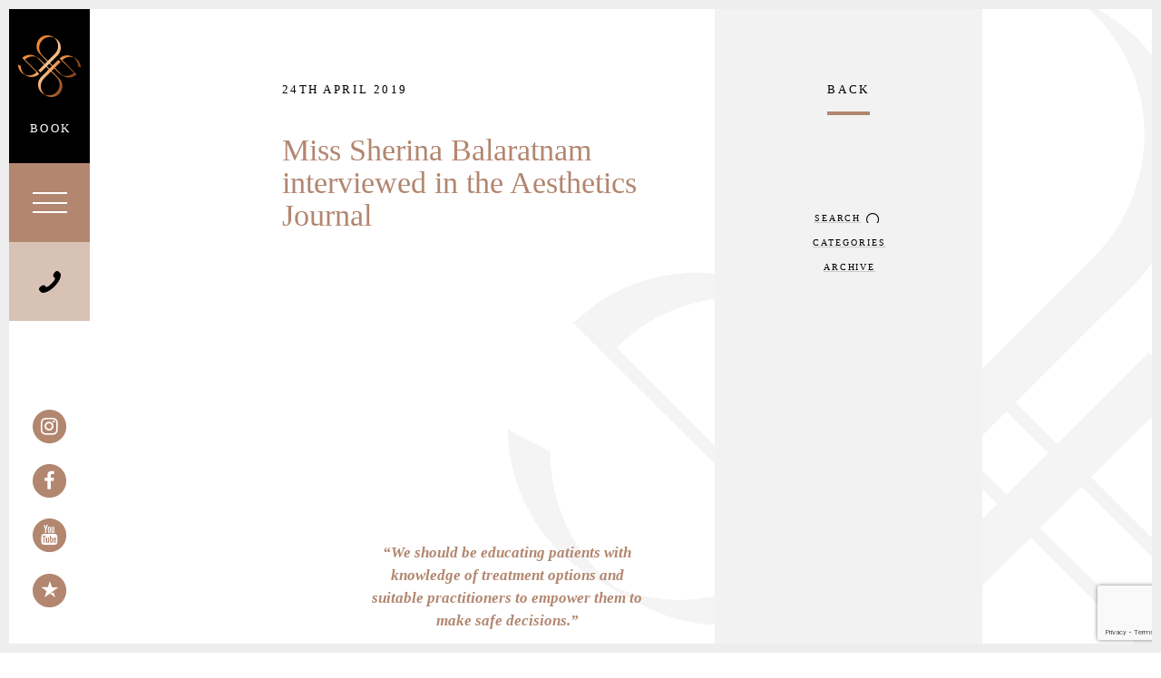

--- FILE ---
content_type: text/html; charset=UTF-8
request_url: https://sthetics.co.uk/2019/04/24/miss-sherina-balaratnam-interviewed-in-the-aesthetics-journal/
body_size: 27534
content:
<!-- This page is cached by the Hummingbird Performance plugin v3.17.1 - https://wordpress.org/plugins/hummingbird-performance/. --><!DOCTYPE html>
<html lang="en-US">
<head>
	<meta charset="UTF-8">
<script type="text/javascript">
/* <![CDATA[ */
var gform;gform||(document.addEventListener("gform_main_scripts_loaded",function(){gform.scriptsLoaded=!0}),document.addEventListener("gform/theme/scripts_loaded",function(){gform.themeScriptsLoaded=!0}),window.addEventListener("DOMContentLoaded",function(){gform.domLoaded=!0}),gform={domLoaded:!1,scriptsLoaded:!1,themeScriptsLoaded:!1,isFormEditor:()=>"function"==typeof InitializeEditor,callIfLoaded:function(o){return!(!gform.domLoaded||!gform.scriptsLoaded||!gform.themeScriptsLoaded&&!gform.isFormEditor()||(gform.isFormEditor()&&console.warn("The use of gform.initializeOnLoaded() is deprecated in the form editor context and will be removed in Gravity Forms 3.1."),o(),0))},initializeOnLoaded:function(o){gform.callIfLoaded(o)||(document.addEventListener("gform_main_scripts_loaded",()=>{gform.scriptsLoaded=!0,gform.callIfLoaded(o)}),document.addEventListener("gform/theme/scripts_loaded",()=>{gform.themeScriptsLoaded=!0,gform.callIfLoaded(o)}),window.addEventListener("DOMContentLoaded",()=>{gform.domLoaded=!0,gform.callIfLoaded(o)}))},hooks:{action:{},filter:{}},addAction:function(o,r,e,t){gform.addHook("action",o,r,e,t)},addFilter:function(o,r,e,t){gform.addHook("filter",o,r,e,t)},doAction:function(o){gform.doHook("action",o,arguments)},applyFilters:function(o){return gform.doHook("filter",o,arguments)},removeAction:function(o,r){gform.removeHook("action",o,r)},removeFilter:function(o,r,e){gform.removeHook("filter",o,r,e)},addHook:function(o,r,e,t,n){null==gform.hooks[o][r]&&(gform.hooks[o][r]=[]);var d=gform.hooks[o][r];null==n&&(n=r+"_"+d.length),gform.hooks[o][r].push({tag:n,callable:e,priority:t=null==t?10:t})},doHook:function(r,o,e){var t;if(e=Array.prototype.slice.call(e,1),null!=gform.hooks[r][o]&&((o=gform.hooks[r][o]).sort(function(o,r){return o.priority-r.priority}),o.forEach(function(o){"function"!=typeof(t=o.callable)&&(t=window[t]),"action"==r?t.apply(null,e):e[0]=t.apply(null,e)})),"filter"==r)return e[0]},removeHook:function(o,r,t,n){var e;null!=gform.hooks[o][r]&&(e=(e=gform.hooks[o][r]).filter(function(o,r,e){return!!(null!=n&&n!=o.tag||null!=t&&t!=o.priority)}),gform.hooks[o][r]=e)}});
/* ]]> */
</script>

	<meta http-equiv="X-UA-Compatible" content="IE=edge">
	<meta name="viewport" content="width=device-width, initial-scale=1, shrink-to-fit=no">
	<meta name="mobile-web-app-capable" content="yes">
	<meta name="apple-mobile-web-app-capable" content="yes">
	<meta name="apple-mobile-web-app-title" content="S-Thetics - State-of-the-art medical aesthetic clinic located in the heart of beautiful Beaconsfield Old Town in Buckinghamshire.">
	<link rel="profile" href="http://gmpg.org/xfn/11">
	<link rel="pingback" href="https://sthetics.co.uk/xmlrpc.php">
	<link rel="apple-touch-icon" sizes="57x57" href="https://sthetics.co.uk/apple-touch-icon-57x57.png">
	<link rel="apple-touch-icon" sizes="114x114" href="https://sthetics.co.uk/apple-touch-icon-114x114.png">
	<link rel="apple-touch-icon" sizes="72x72" href="https://sthetics.co.uk/apple-touch-icon-72x72.png">
	<link rel="apple-touch-icon" sizes="144x144" href="https://sthetics.co.uk/apple-touch-icon-144x144.png">
	<link rel="apple-touch-icon" sizes="60x60" href="https://sthetics.co.uk/apple-touch-icon-60x60.png">
	<link rel="apple-touch-icon" sizes="120x120" href="https://sthetics.co.uk/apple-touch-icon-120x120.png">
	<link rel="apple-touch-icon" sizes="76x76" href="https://sthetics.co.uk/apple-touch-icon-76x76.png">
	<link rel="apple-touch-icon" sizes="152x152" href="https://sthetics.co.uk/apple-touch-icon-152x152.png">
	<link rel="icon" type="image/png" href="https://sthetics.co.uk/favicon-196x196.png" sizes="196x196">
	<link rel="icon" type="image/png" href="https://sthetics.co.uk/favicon-160x160.png" sizes="160x160">
	<link rel="icon" type="image/png" href="https://sthetics.co.uk/favicon-96x96.png" sizes="96x96">
	<link rel="icon" type="image/png" href="https://sthetics.co.uk/favicon-16x16.png" sizes="16x16">
	<link rel="icon" type="image/png" href="https://sthetics.co.uk/favicon-32x32.png" sizes="32x32">
	<meta name="msapplication-TileColor" content="#ffffff">
	<meta name="msapplication-TileImage" content="https://sthetics.co.uk/mstile-144x144.png">
	<meta name='robots' content='index, follow, max-image-preview:large, max-snippet:-1, max-video-preview:-1' />
	<style>img:is([sizes="auto" i], [sizes^="auto," i]) { contain-intrinsic-size: 3000px 1500px }</style>
	
	<!-- This site is optimized with the Yoast SEO plugin v26.4 - https://yoast.com/wordpress/plugins/seo/ -->
	<title>Miss Sherina Balaratnam interviewed in the Aesthetics Journal - S-Thetics</title>
	<link rel="canonical" href="https://sthetics.co.uk/2019/04/24/miss-sherina-balaratnam-interviewed-in-the-aesthetics-journal/" />
	<meta property="og:locale" content="en_US" />
	<meta property="og:type" content="article" />
	<meta property="og:title" content="Miss Sherina Balaratnam interviewed in the Aesthetics Journal - S-Thetics" />
	<meta property="og:description" content="“We should be educating patients with knowledge of treatment options and suitable practitioners to empower them to make safe decisions.” Thank you to the Aesthetics Journal for interviewing our medical director for your April 2019 &#8216;In Profile&#8217; feature. The interview summarises her medical background, experience as a former NHS surgeon and journey into Aesthetic Medicine. [...]Read More..." />
	<meta property="og:url" content="https://sthetics.co.uk/2019/04/24/miss-sherina-balaratnam-interviewed-in-the-aesthetics-journal/" />
	<meta property="og:site_name" content="S-Thetics" />
	<meta property="article:publisher" content="https://www.facebook.com/STheticsByMissSherinaBalaratnam/" />
	<meta property="article:published_time" content="2019-04-24T15:59:56+00:00" />
	<meta property="article:modified_time" content="2019-04-24T19:04:37+00:00" />
	<meta property="og:image" content="https://sthetics.co.uk/wp-content/uploads/2019/04/Miss-Sherina-Balaratnam-Aesthetics-Journal-in-profile-interview-feature.jpg" />
	<meta property="og:image:width" content="1920" />
	<meta property="og:image:height" content="1080" />
	<meta property="og:image:type" content="image/jpeg" />
	<meta name="author" content="Jonathan Langridge" />
	<meta name="twitter:card" content="summary_large_image" />
	<meta name="twitter:creator" content="@MissBalaratnam" />
	<meta name="twitter:site" content="@MissBalaratnam" />
	<meta name="twitter:label1" content="Written by" />
	<meta name="twitter:data1" content="Jonathan Langridge" />
	<meta name="twitter:label2" content="Est. reading time" />
	<meta name="twitter:data2" content="1 minute" />
	<script type="application/ld+json" class="yoast-schema-graph">{"@context":"https://schema.org","@graph":[{"@type":"WebPage","@id":"https://sthetics.co.uk/2019/04/24/miss-sherina-balaratnam-interviewed-in-the-aesthetics-journal/","url":"https://sthetics.co.uk/2019/04/24/miss-sherina-balaratnam-interviewed-in-the-aesthetics-journal/","name":"Miss Sherina Balaratnam interviewed in the Aesthetics Journal - S-Thetics","isPartOf":{"@id":"https://sthetics.co.uk/#website"},"primaryImageOfPage":{"@id":"https://sthetics.co.uk/2019/04/24/miss-sherina-balaratnam-interviewed-in-the-aesthetics-journal/#primaryimage"},"image":{"@id":"https://sthetics.co.uk/2019/04/24/miss-sherina-balaratnam-interviewed-in-the-aesthetics-journal/#primaryimage"},"thumbnailUrl":"https://sthetics.co.uk/wp-content/uploads/2019/04/Miss-Sherina-Balaratnam-Aesthetics-Journal-in-profile-interview-feature.jpg","datePublished":"2019-04-24T15:59:56+00:00","dateModified":"2019-04-24T19:04:37+00:00","author":{"@id":"https://sthetics.co.uk/#/schema/person/cc8e4839de69903a2db760ddd12d4a47"},"breadcrumb":{"@id":"https://sthetics.co.uk/2019/04/24/miss-sherina-balaratnam-interviewed-in-the-aesthetics-journal/#breadcrumb"},"inLanguage":"en-US","potentialAction":[{"@type":"ReadAction","target":["https://sthetics.co.uk/2019/04/24/miss-sherina-balaratnam-interviewed-in-the-aesthetics-journal/"]}]},{"@type":"ImageObject","inLanguage":"en-US","@id":"https://sthetics.co.uk/2019/04/24/miss-sherina-balaratnam-interviewed-in-the-aesthetics-journal/#primaryimage","url":"https://sthetics.co.uk/wp-content/uploads/2019/04/Miss-Sherina-Balaratnam-Aesthetics-Journal-in-profile-interview-feature.jpg","contentUrl":"https://sthetics.co.uk/wp-content/uploads/2019/04/Miss-Sherina-Balaratnam-Aesthetics-Journal-in-profile-interview-feature.jpg","width":1920,"height":1080,"caption":"Miss-Sherina-Balaratnam-Aesthetics-Journal-in-profile-interview-feature"},{"@type":"BreadcrumbList","@id":"https://sthetics.co.uk/2019/04/24/miss-sherina-balaratnam-interviewed-in-the-aesthetics-journal/#breadcrumb","itemListElement":[{"@type":"ListItem","position":1,"name":"Home","item":"https://sthetics.co.uk/"},{"@type":"ListItem","position":2,"name":"Blog","item":"https://sthetics.co.uk/blog/"},{"@type":"ListItem","position":3,"name":"Miss Sherina Balaratnam interviewed in the Aesthetics Journal"}]},{"@type":"WebSite","@id":"https://sthetics.co.uk/#website","url":"https://sthetics.co.uk/","name":"S-Thetics","description":"State-of-the-art medical aesthetic clinic located in the heart of beautiful Beaconsfield Old Town in Buckinghamshire.","potentialAction":[{"@type":"SearchAction","target":{"@type":"EntryPoint","urlTemplate":"https://sthetics.co.uk/?s={search_term_string}"},"query-input":{"@type":"PropertyValueSpecification","valueRequired":true,"valueName":"search_term_string"}}],"inLanguage":"en-US"},{"@type":"Person","@id":"https://sthetics.co.uk/#/schema/person/cc8e4839de69903a2db760ddd12d4a47","name":"Jonathan Langridge","url":"https://sthetics.co.uk/author/jonathan/"}]}</script>
	<!-- / Yoast SEO plugin. -->


<link rel='dns-prefetch' href='//www.google.com' />
<link rel='dns-prefetch' href='//fonts.googleapis.com' />
<link rel='dns-prefetch' href='//fonts.gstatic.com' />
<link rel='dns-prefetch' href='//ajax.googleapis.com' />
<link rel='dns-prefetch' href='//apis.google.com' />
<link rel='dns-prefetch' href='//google-analytics.com' />
<link rel='dns-prefetch' href='//www.google-analytics.com' />
<link rel='dns-prefetch' href='//ssl.google-analytics.com' />
<link rel='dns-prefetch' href='//youtube.com' />
<link rel='dns-prefetch' href='//s.gravatar.com' />
<link rel='dns-prefetch' href='//www.googletagmanager.com' />
<link rel='dns-prefetch' href='//use.typekit.net' />
<link rel='dns-prefetch' href='//p.typekit.net' />
<link rel='dns-prefetch' href='//maps.googleapis.com' />
<link rel='dns-prefetch' href='//widget.trustpilot.com' />
<link rel='dns-prefetch' href='//js.createsend1.com' />
<link rel='dns-prefetch' href='//i.ytimg.com' />
<link rel='dns-prefetch' href='//hb.wpmucdn.com' />
<link href='//hb.wpmucdn.com' rel='preconnect' />
		<style>
			.lazyload,
			.lazyloading {
				max-width: 100%;
			}
		</style>
		<style id='global-styles-inline-css' type='text/css'>
:root{--wp--preset--aspect-ratio--square: 1;--wp--preset--aspect-ratio--4-3: 4/3;--wp--preset--aspect-ratio--3-4: 3/4;--wp--preset--aspect-ratio--3-2: 3/2;--wp--preset--aspect-ratio--2-3: 2/3;--wp--preset--aspect-ratio--16-9: 16/9;--wp--preset--aspect-ratio--9-16: 9/16;--wp--preset--color--black: #000000;--wp--preset--color--cyan-bluish-gray: #abb8c3;--wp--preset--color--white: #ffffff;--wp--preset--color--pale-pink: #f78da7;--wp--preset--color--vivid-red: #cf2e2e;--wp--preset--color--luminous-vivid-orange: #ff6900;--wp--preset--color--luminous-vivid-amber: #fcb900;--wp--preset--color--light-green-cyan: #7bdcb5;--wp--preset--color--vivid-green-cyan: #00d084;--wp--preset--color--pale-cyan-blue: #8ed1fc;--wp--preset--color--vivid-cyan-blue: #0693e3;--wp--preset--color--vivid-purple: #9b51e0;--wp--preset--gradient--vivid-cyan-blue-to-vivid-purple: linear-gradient(135deg,rgba(6,147,227,1) 0%,rgb(155,81,224) 100%);--wp--preset--gradient--light-green-cyan-to-vivid-green-cyan: linear-gradient(135deg,rgb(122,220,180) 0%,rgb(0,208,130) 100%);--wp--preset--gradient--luminous-vivid-amber-to-luminous-vivid-orange: linear-gradient(135deg,rgba(252,185,0,1) 0%,rgba(255,105,0,1) 100%);--wp--preset--gradient--luminous-vivid-orange-to-vivid-red: linear-gradient(135deg,rgba(255,105,0,1) 0%,rgb(207,46,46) 100%);--wp--preset--gradient--very-light-gray-to-cyan-bluish-gray: linear-gradient(135deg,rgb(238,238,238) 0%,rgb(169,184,195) 100%);--wp--preset--gradient--cool-to-warm-spectrum: linear-gradient(135deg,rgb(74,234,220) 0%,rgb(151,120,209) 20%,rgb(207,42,186) 40%,rgb(238,44,130) 60%,rgb(251,105,98) 80%,rgb(254,248,76) 100%);--wp--preset--gradient--blush-light-purple: linear-gradient(135deg,rgb(255,206,236) 0%,rgb(152,150,240) 100%);--wp--preset--gradient--blush-bordeaux: linear-gradient(135deg,rgb(254,205,165) 0%,rgb(254,45,45) 50%,rgb(107,0,62) 100%);--wp--preset--gradient--luminous-dusk: linear-gradient(135deg,rgb(255,203,112) 0%,rgb(199,81,192) 50%,rgb(65,88,208) 100%);--wp--preset--gradient--pale-ocean: linear-gradient(135deg,rgb(255,245,203) 0%,rgb(182,227,212) 50%,rgb(51,167,181) 100%);--wp--preset--gradient--electric-grass: linear-gradient(135deg,rgb(202,248,128) 0%,rgb(113,206,126) 100%);--wp--preset--gradient--midnight: linear-gradient(135deg,rgb(2,3,129) 0%,rgb(40,116,252) 100%);--wp--preset--font-size--small: 13px;--wp--preset--font-size--medium: 20px;--wp--preset--font-size--large: 36px;--wp--preset--font-size--x-large: 42px;--wp--preset--spacing--20: 0.44rem;--wp--preset--spacing--30: 0.67rem;--wp--preset--spacing--40: 1rem;--wp--preset--spacing--50: 1.5rem;--wp--preset--spacing--60: 2.25rem;--wp--preset--spacing--70: 3.38rem;--wp--preset--spacing--80: 5.06rem;--wp--preset--shadow--natural: 6px 6px 9px rgba(0, 0, 0, 0.2);--wp--preset--shadow--deep: 12px 12px 50px rgba(0, 0, 0, 0.4);--wp--preset--shadow--sharp: 6px 6px 0px rgba(0, 0, 0, 0.2);--wp--preset--shadow--outlined: 6px 6px 0px -3px rgba(255, 255, 255, 1), 6px 6px rgba(0, 0, 0, 1);--wp--preset--shadow--crisp: 6px 6px 0px rgba(0, 0, 0, 1);}:where(.is-layout-flex){gap: 0.5em;}:where(.is-layout-grid){gap: 0.5em;}body .is-layout-flex{display: flex;}.is-layout-flex{flex-wrap: wrap;align-items: center;}.is-layout-flex > :is(*, div){margin: 0;}body .is-layout-grid{display: grid;}.is-layout-grid > :is(*, div){margin: 0;}:where(.wp-block-columns.is-layout-flex){gap: 2em;}:where(.wp-block-columns.is-layout-grid){gap: 2em;}:where(.wp-block-post-template.is-layout-flex){gap: 1.25em;}:where(.wp-block-post-template.is-layout-grid){gap: 1.25em;}.has-black-color{color: var(--wp--preset--color--black) !important;}.has-cyan-bluish-gray-color{color: var(--wp--preset--color--cyan-bluish-gray) !important;}.has-white-color{color: var(--wp--preset--color--white) !important;}.has-pale-pink-color{color: var(--wp--preset--color--pale-pink) !important;}.has-vivid-red-color{color: var(--wp--preset--color--vivid-red) !important;}.has-luminous-vivid-orange-color{color: var(--wp--preset--color--luminous-vivid-orange) !important;}.has-luminous-vivid-amber-color{color: var(--wp--preset--color--luminous-vivid-amber) !important;}.has-light-green-cyan-color{color: var(--wp--preset--color--light-green-cyan) !important;}.has-vivid-green-cyan-color{color: var(--wp--preset--color--vivid-green-cyan) !important;}.has-pale-cyan-blue-color{color: var(--wp--preset--color--pale-cyan-blue) !important;}.has-vivid-cyan-blue-color{color: var(--wp--preset--color--vivid-cyan-blue) !important;}.has-vivid-purple-color{color: var(--wp--preset--color--vivid-purple) !important;}.has-black-background-color{background-color: var(--wp--preset--color--black) !important;}.has-cyan-bluish-gray-background-color{background-color: var(--wp--preset--color--cyan-bluish-gray) !important;}.has-white-background-color{background-color: var(--wp--preset--color--white) !important;}.has-pale-pink-background-color{background-color: var(--wp--preset--color--pale-pink) !important;}.has-vivid-red-background-color{background-color: var(--wp--preset--color--vivid-red) !important;}.has-luminous-vivid-orange-background-color{background-color: var(--wp--preset--color--luminous-vivid-orange) !important;}.has-luminous-vivid-amber-background-color{background-color: var(--wp--preset--color--luminous-vivid-amber) !important;}.has-light-green-cyan-background-color{background-color: var(--wp--preset--color--light-green-cyan) !important;}.has-vivid-green-cyan-background-color{background-color: var(--wp--preset--color--vivid-green-cyan) !important;}.has-pale-cyan-blue-background-color{background-color: var(--wp--preset--color--pale-cyan-blue) !important;}.has-vivid-cyan-blue-background-color{background-color: var(--wp--preset--color--vivid-cyan-blue) !important;}.has-vivid-purple-background-color{background-color: var(--wp--preset--color--vivid-purple) !important;}.has-black-border-color{border-color: var(--wp--preset--color--black) !important;}.has-cyan-bluish-gray-border-color{border-color: var(--wp--preset--color--cyan-bluish-gray) !important;}.has-white-border-color{border-color: var(--wp--preset--color--white) !important;}.has-pale-pink-border-color{border-color: var(--wp--preset--color--pale-pink) !important;}.has-vivid-red-border-color{border-color: var(--wp--preset--color--vivid-red) !important;}.has-luminous-vivid-orange-border-color{border-color: var(--wp--preset--color--luminous-vivid-orange) !important;}.has-luminous-vivid-amber-border-color{border-color: var(--wp--preset--color--luminous-vivid-amber) !important;}.has-light-green-cyan-border-color{border-color: var(--wp--preset--color--light-green-cyan) !important;}.has-vivid-green-cyan-border-color{border-color: var(--wp--preset--color--vivid-green-cyan) !important;}.has-pale-cyan-blue-border-color{border-color: var(--wp--preset--color--pale-cyan-blue) !important;}.has-vivid-cyan-blue-border-color{border-color: var(--wp--preset--color--vivid-cyan-blue) !important;}.has-vivid-purple-border-color{border-color: var(--wp--preset--color--vivid-purple) !important;}.has-vivid-cyan-blue-to-vivid-purple-gradient-background{background: var(--wp--preset--gradient--vivid-cyan-blue-to-vivid-purple) !important;}.has-light-green-cyan-to-vivid-green-cyan-gradient-background{background: var(--wp--preset--gradient--light-green-cyan-to-vivid-green-cyan) !important;}.has-luminous-vivid-amber-to-luminous-vivid-orange-gradient-background{background: var(--wp--preset--gradient--luminous-vivid-amber-to-luminous-vivid-orange) !important;}.has-luminous-vivid-orange-to-vivid-red-gradient-background{background: var(--wp--preset--gradient--luminous-vivid-orange-to-vivid-red) !important;}.has-very-light-gray-to-cyan-bluish-gray-gradient-background{background: var(--wp--preset--gradient--very-light-gray-to-cyan-bluish-gray) !important;}.has-cool-to-warm-spectrum-gradient-background{background: var(--wp--preset--gradient--cool-to-warm-spectrum) !important;}.has-blush-light-purple-gradient-background{background: var(--wp--preset--gradient--blush-light-purple) !important;}.has-blush-bordeaux-gradient-background{background: var(--wp--preset--gradient--blush-bordeaux) !important;}.has-luminous-dusk-gradient-background{background: var(--wp--preset--gradient--luminous-dusk) !important;}.has-pale-ocean-gradient-background{background: var(--wp--preset--gradient--pale-ocean) !important;}.has-electric-grass-gradient-background{background: var(--wp--preset--gradient--electric-grass) !important;}.has-midnight-gradient-background{background: var(--wp--preset--gradient--midnight) !important;}.has-small-font-size{font-size: var(--wp--preset--font-size--small) !important;}.has-medium-font-size{font-size: var(--wp--preset--font-size--medium) !important;}.has-large-font-size{font-size: var(--wp--preset--font-size--large) !important;}.has-x-large-font-size{font-size: var(--wp--preset--font-size--x-large) !important;}
:where(.wp-block-post-template.is-layout-flex){gap: 1.25em;}:where(.wp-block-post-template.is-layout-grid){gap: 1.25em;}
:where(.wp-block-columns.is-layout-flex){gap: 2em;}:where(.wp-block-columns.is-layout-grid){gap: 2em;}
:root :where(.wp-block-pullquote){font-size: 1.5em;line-height: 1.6;}
</style>
<link rel='stylesheet' id='understrap-styles-css' href='https://hb.wpmucdn.com/sthetics.co.uk/22ee0aa4-8a1c-40e5-b7ac-fe6b0e3d723f.css' type='text/css' media='all' />
<script type="wphb-delay-type" data-wphb-type="text/javascript" src="https://hb.wpmucdn.com/sthetics.co.uk/39a9b4c2-2a38-467b-a906-9b37f1a5523f.js" id="jquery-core-js"></script>
<link rel="https://api.w.org/" href="https://sthetics.co.uk/wp-json/" /><link rel="alternate" title="JSON" type="application/json" href="https://sthetics.co.uk/wp-json/wp/v2/posts/6632" /><link rel="alternate" title="oEmbed (JSON)" type="application/json+oembed" href="https://sthetics.co.uk/wp-json/oembed/1.0/embed?url=https%3A%2F%2Fsthetics.co.uk%2F2019%2F04%2F24%2Fmiss-sherina-balaratnam-interviewed-in-the-aesthetics-journal%2F" />
<link rel="alternate" title="oEmbed (XML)" type="text/xml+oembed" href="https://sthetics.co.uk/wp-json/oembed/1.0/embed?url=https%3A%2F%2Fsthetics.co.uk%2F2019%2F04%2F24%2Fmiss-sherina-balaratnam-interviewed-in-the-aesthetics-journal%2F&#038;format=xml" />
<!-- Meta Pixel Code -->
<script type="wphb-delay-type">
!function(f,b,e,v,n,t,s)
{if(f.fbq)return;n=f.fbq=function(){n.callMethod?
n.callMethod.apply(n,arguments):n.queue.push(arguments)};
if(!f._fbq)f._fbq=n;n.push=n;n.loaded=!0;n.version='2.0';
n.queue=[];t=b.createElement(e);t.async=!0;
t.src=v;s=b.getElementsByTagName(e)[0];
s.parentNode.insertBefore(t,s)}(window, document,'script',
'https://connect.facebook.net/en_US/fbevents.js');
fbq('init', '1000670655302213');
fbq('track', 'PageView');
</script>
<noscript><img height="1" width="1" style="display:none"
src="https://www.facebook.com/tr?id=1000670655302213&ev=PageView&noscript=1"
/></noscript>
<!-- End Meta Pixel Code -->		<script type="wphb-delay-type">
			document.documentElement.className = document.documentElement.className.replace('no-js', 'js');
		</script>
				<style>
			.no-js img.lazyload {
				display: none;
			}

			figure.wp-block-image img.lazyloading {
				min-width: 150px;
			}

			.lazyload,
			.lazyloading {
				--smush-placeholder-width: 100px;
				--smush-placeholder-aspect-ratio: 1/1;
				width: var(--smush-image-width, var(--smush-placeholder-width)) !important;
				aspect-ratio: var(--smush-image-aspect-ratio, var(--smush-placeholder-aspect-ratio)) !important;
			}

						.lazyload, .lazyloading {
				opacity: 0;
			}

			.lazyloaded {
				opacity: 1;
				transition: opacity 400ms;
				transition-delay: 0ms;
			}

					</style>
		<!-- Google Tag Manager -->
<script type="wphb-delay-type">(function(w,d,s,l,i){w[l]=w[l]||[];w[l].push({'gtm.start':
new Date().getTime(),event:'gtm.js'});var f=d.getElementsByTagName(s)[0],
j=d.createElement(s),dl=l!='dataLayer'?'&l='+l:'';j.async=true;j.src=
'https://www.googletagmanager.com/gtm.js?id='+i+dl;f.parentNode.insertBefore(j,f);
})(window,document,'script','dataLayer','GTM-NSQ2CKJW');</script>
<!-- End Google Tag Manager --><meta name="google-site-verification" content="Y4GAdFlzvXXAO1T7L4mj38SHWl42kK6szuCEf6C8tYE" />		<style type="text/css" id="wp-custom-css">
			.site-info .social {
	margin-bottom: 3.125rem;
}
.site-info .social .social-icon {
	display: inline-block !important;
	color: #fff !important;
	font-size: 1.5rem;
}

.site-info .social .social-icon .fa-stack .icon-background {
	color: #b2866f;
}

@media screen and (max-width :767px) {
	.site-info .social .social-icon {
		font-size: 1rem;
		margin: 0 .1rem !important;
	}
}

.search-results .enquire {
	padding-bottom: 100px;
}

.search-results .pagination {
    margin-top: 50px;
    margin-bottom: 50px;
    padding-top: 85px;
    border-radius: 0;
    background-image: url(//sthetics.co.uk/wp-content/themes/sthetics/css/../img/sthetics-logo-flat.png);
    background-position: top center;
    background-repeat: no-repeat
}

.search-results .pagination .page-item.active .page-link {
    font-weight: 700;
    color: #b2866f
}

.search-results .pagination .page-item .page-link {
    border: 0;
    background-color: transparent;
    color: #000;
    font-weight: 300;
    font-size: 1.125rem
}

.search-results .pagination .page-item .page-link .fa,
.search-results .pagination .page-item .page-link a {
    color: #b2866f
}

.search-results #archive-wrapper {
    padding-top: 0;
    padding-bottom: 0;
    background-image: url(//sthetics.co.uk/wp-content/themes/sthetics/css/../img/secondary-bg.png);
    background-repeat: no-repeat;
    background-position: top -40px right -120px;
    background-size: auto
}

@media (min-width: 992px) {
    .search-results #archive-wrapper {
        background-position:top -40px right -80px;
        padding-left: 99px
    }
}

.search-results .page-header {
    padding-top: 130px
}

@media (min-width: 992px) {
    .search-results .page-header {
        padding-top:235px;
        text-align: right
    }
}

.search-results .page-header .page-title {
    font-family: magneta;
    color: #b2866f;
    font-size: 3rem;
    margin-bottom: 30px
}

.search-results .page-header .page-title {
    padding-top: 85px;
    background-image: url(//sthetics.co.uk/wp-content/themes/sthetics/css/../img/double-slash.png);
    background-repeat: no-repeat;
    background-position: top left
}

@media (min-width: 992px) {
    .search-results .page-header .page-title {
        background-position:top right 160px;
        padding-right: 110px
    }
}

.search-results .page-header .page-intro {
    margin-bottom: 0
}

@media (min-width: 768px) {
    .search-results .page-header .page-intro {
        padding-right:160px;
        margin-bottom: 135px
    }
}

.search-results .article-header {
    padding-top: 90px
}

@media (max-width: 767px) {
    .search-results .article-header {
        padding-top:0;
        background-color: #f2f2f2
    }

    .search-results .article-header .col-12 {
        padding-left: 0;
        padding-right: 0
    }

    .search-results .article-header:after,.search-results .article-header:before {
        width: 20px;
        height: 100%;
        display: block;
        background-color: #fff;
        position: absolute;
        content: '';
        z-index: 0
    }

    .search-results .article-header:before {
        left: 0;
        top: 0
    }

    .search-results .article-header:after {
        right: 0;
        top: 0
    }
}

.search-results .article-header .posted-on {
    text-transform: uppercase;
    font-weight: 300;
    letter-spacing: .2em;
    margin-bottom: 40px;
    display: block;
    font-size: 1.125rem;
    z-index: 99;
    position: relative
}

.search-results .article-header .posted-on a {
    color: #000
}

.search-results .article-header .article-title {
    font-family: magneta;
    color: #b2866f;
    font-size: 3rem;
    margin-bottom: 50px;
    z-index: 99;
    position: relative
}

.search-results .article {
    position: relative;
    padding-bottom: 40px
}

@media (max-width: 767px) {
    .search-results .article {
        background-color:#f2f2f2
    }

    .search-results .article .col-12 {
        padding-left: 0;
        padding-right: 0
    }

    .search-results .article:after,.search-results .article:before {
        width: 20px;
        height: 100%;
        display: block;
        background-color: #fff;
        position: absolute;
        content: '';
        z-index: 0
    }

    .search-results .article:before {
        left: 0;
        top: 0
    }

    .search-results .article:after {
        right: 0;
        top: 0
    }
}

@media (min-width: 768px) {
    .search-results .article {
        margin-bottom:50px
    }
}

.search-results .article .posted-on {
    z-index: 99;
    text-transform: uppercase;
    font-weight: 300;
    position: relative;
    letter-spacing: .2em;
    margin-bottom: 35px;
    display: block;
    font-size: 1.125rem
}

@media (min-width: 768px) {
    .search-results .article .posted-on {
        margin-bottom:40px
    }
}

.search-results .article .posted-on a {
    color: #000
}

.search-results .article img {
    z-index: 99;
    margin-bottom: 30px;
    position: relative
}

@media (min-width: 768px) {
    .search-results .article img {
        margin-bottom:0
    }
}

.search-results .article h2 {
    z-index: 99;
    position: relative;
    font-family: magneta;
    font-size: 1.5rem;
    line-height: 2.25rem;
    color: #b2866f;
    margin-bottom: 40px
}

@media (min-width: 768px) {
    .search-results .article h2 {
        margin-bottom:60px
    }
}

@media (max-width: 767px) {
    .search-results .single-article {
        padding-top:0;
        background-color: #f2f2f2
    }

    .search-results .single-article .col-12 {
        padding-left: 0;
        padding-right: 0
    }

    .search-results .single-article:after,.search-results .single-article:before {
        width: 20px;
        height: 100%;
        display: block;
        background-color: #fff;
        position: absolute;
        content: '';
        z-index: 0
    }

    .search-results .single-article:before {
        left: 0;
        top: 0
    }

    .search-results .single-article:after {
        right: 0;
        top: 0
    }
}

.search-results .single-article .main-img {
    margin-bottom: 50px;
    z-index: 99;
    position: relative
}

.search-results .single-article-content {
    z-index: 99;
    position: relative;
    padding-bottom: 65px;
    color: #10263b
}

@media (min-width: 992px) {
    .search-results .single-article-content {
        padding-left:70px;
        padding-right: 35px
    }
}

.search-results .single-article-content .videoWrapper {
    margin-bottom: 50px
}

.search-results .single-article-content .videoWrapper iframe {
    width: 100%
}

.search-results .single-article-content ol,.search-results .single-article-content p,.search-results .single-article-content ul {
    margin-bottom: 35px
}

.search-results .single-article-content ol a,.search-results .single-article-content p a,.search-results .single-article-content ul a {
    color: #b2866f
}

.search-results .single-article-content em {
    font-family: magneta;
    color: #b2866f;
    font-size: 1.5rem
}

.search-results .single-article-content figure {
    margin-bottom: 50px
}

.search-results .single-article-content .social-share {
    list-style: none;
    padding: 0;
    margin-bottom: 0;
    display: inline-block
}

.search-results .single-article-content .social-share li {
    float: left;
    margin-left: 8px;
    margin-right: 8px;
    margin-bottom: 30px
}

.search-results .single-article-content .social-share li:first-of-type {
    margin-left: 0
}

.search-results .single-article-content .social-share li a .fa-stack-1x {
    color: #fff
}

.search-results .single-article-content .social-share li a .icon-background {
    transition: color .3s ease
}

.search-results .single-article-content .social-share li a:focus,.search-results .single-article-content .social-share li a:hover {
    outline: 0
}

.search-results .single-article-content .social-share li a:focus .icon-background,.search-results .single-article-content .social-share li a:hover .icon-background {
    color: rgba(178,134,111,.5)
}

.search-results .mobile-filter {
    margin-top: 82px;
    position: relative
}

.search-results .mobile-filter .greybg {
    padding-top: 45px;
    padding-bottom: 45px
}

@media (max-width: 767px) {
    .search-results .mobile-filter .greybg {
        background-color:#f2f2f2;
        padding-left: 20px;
        padding-right: 20px
    }

    .search-results .mobile-filter .greybg:after,.search-results .mobile-filter .greybg:before {
        width: 20px;
        height: 100%;
        display: block;
        background-color: #fff;
        position: absolute;
        content: '';
        z-index: 0
    }

    .search-results .mobile-filter .greybg:before {
        left: 0;
        top: 0
    }

    .search-results .mobile-filter .greybg:after {
        right: 0;
        top: 0
    }
}

.search-results .greybg {
    padding-top: 235px;
    background-color: #f2f2f2
}

.search-results .greybg .getintouchp {
    margin-bottom: 35px
}

@media (min-width: 992px) {
    .search-results .greybg .getintouchp {
        margin-bottom:120px
    }
}

.search-results .greybg #filter-m.sticky-top,.search-results .greybg #filter.sticky-top {
    top: 235px
}

.search-results .greybg #filter .card,.search-results .greybg #filter-m .card {
    border: 0;
    border-radius: 0;
    background-color: transparent
}

.search-results .greybg #filter .card-header,.search-results .greybg #filter-m .card-header {
    background-color: transparent;
    border: 0;
    text-transform: uppercase
}

.search-results .greybg #filter .card-header h5,.search-results .greybg #filter-m .card-header h5 {
    font-size: .875rem;
    font-weight: 400;
    letter-spacing: .2em;
    text-indent: .2em
}

.search-results .greybg #filter .card-header h5 a,.search-results .greybg #filter-m .card-header h5 a {
    color: #000;
    text-decoration: underline;
    text-decoration-color: #c9c9c9
}

.search-results .greybg #filter .card-header#headingOne a,.search-results .greybg #filter .card-header#headingOne-m a,.search-results .greybg #filter-m .card-header#headingOne a,.search-results .greybg #filter-m .card-header#headingOne-m a {
    background-image: url(//sthetics.co.uk/wp-content/themes/sthetics/css/../img/mag.png);
    background-repeat: no-repeat;
    background-position: top right;
    padding-right: 26px
}

.search-results .greybg #filter .card-body .form-control,
.search-results .greybg #filter .card-body .gform_fields input,
.search-results .greybg #filter .card-body .gform_fields select,
.search-results .greybg #filter .card-body .gform_fields textarea,
.search-results .greybg #filter-m .card-body .form-control,
.search-results .greybg #filter-m .card-body .gform_fields input,
.search-results .greybg #filter-m .card-body .gform_fields select,
.search-results .greybg #filter-m .card-body .gform_fields textarea {
    border-radius: 0;
    background-color: transparent;
    border: 0;
    border-bottom: 1px solid #000;
    padding-left: 0;
    font-size: .875rem;
    font-weight: 300;
    color: #000
}

.search-results .greybg #filter .card-body .form-control::-webkit-input-placeholder,
.search-results .greybg #filter .card-body .gform_fields input::-webkit-input-placeholder,
.search-results .greybg #filter .card-body .gform_fields select::-webkit-input-placeholder,
.search-results .greybg #filter .card-body .gform_fields textarea::-webkit-input-placeholder,.archive .greybg #filter-m .card-body .form-control::-webkit-input-placeholder,
.search-results .greybg #filter-m .card-body .gform_fields input::-webkit-input-placeholder,
.search-results .greybg #filter-m .card-body .gform_fields select::-webkit-input-placeholder,
.search-results .greybg #filter-m .card-body .gform_fields textarea::-webkit-input-placeholder {
    color: #000;
    letter-spacing: .2em;
    text-transform: uppercase
}

.search-results .greybg #filter .card-body .form-control::-moz-placeholder,
.search-results .greybg #filter .card-body .gform_fields input::-moz-placeholder,
.search-results .greybg #filter .card-body .gform_fields select::-moz-placeholder,
.search-results .greybg #filter .card-body .gform_fields textarea::-moz-placeholder,
.search-results .greybg #filter-m .card-body .form-control::-moz-placeholder,
.search-results .greybg #filter-m .card-body .gform_fields input::-moz-placeholder,
.search-results .greybg #filter-m .card-body .gform_fields select::-moz-placeholder,
.search-results .greybg #filter-m .card-body .gform_fields textarea::-moz-placeholder {
    color: #000;
    letter-spacing: .2em;
    text-transform: uppercase
}

.archive .greybg #filter .card-body .form-control:-ms-input-placeholder,.archive .greybg #filter .card-body .gform_fields input:-ms-input-placeholder,.archive .greybg #filter .card-body .gform_fields select:-ms-input-placeholder,.archive .greybg #filter .card-body .gform_fields textarea:-ms-input-placeholder,.archive .greybg #filter-m .card-body .form-control:-ms-input-placeholder,.archive .greybg #filter-m .card-body .gform_fields input:-ms-input-placeholder,.archive .greybg #filter-m .card-body .gform_fields select:-ms-input-placeholder,.archive .greybg #filter-m .card-body .gform_fields textarea:-ms-input-placeholder,.blog .greybg #filter .card-body .form-control:-ms-input-placeholder,.blog .greybg #filter .card-body .gform_fields input:-ms-input-placeholder,.blog .greybg #filter .card-body .gform_fields select:-ms-input-placeholder,.blog .greybg #filter .card-body .gform_fields textarea:-ms-input-placeholder,.blog .greybg #filter-m .card-body .form-control:-ms-input-placeholder,.blog .greybg #filter-m .card-body .gform_fields input:-ms-input-placeholder,.blog .greybg #filter-m .card-body .gform_fields select:-ms-input-placeholder,.blog .greybg #filter-m .card-body .gform_fields textarea:-ms-input-placeholder,.gform_fields .archive .greybg #filter .card-body input:-ms-input-placeholder,.gform_fields .archive .greybg #filter .card-body select:-ms-input-placeholder,.gform_fields .archive .greybg #filter .card-body textarea:-ms-input-placeholder,.gform_fields .archive .greybg #filter-m .card-body input:-ms-input-placeholder,.gform_fields .archive .greybg #filter-m .card-body select:-ms-input-placeholder,.gform_fields .archive .greybg #filter-m .card-body textarea:-ms-input-placeholder,.gform_fields .blog .greybg #filter .card-body input:-ms-input-placeholder,.gform_fields .blog .greybg #filter .card-body select:-ms-input-placeholder,.gform_fields .blog .greybg #filter .card-body textarea:-ms-input-placeholder,.gform_fields .blog .greybg #filter-m .card-body input:-ms-input-placeholder,.gform_fields .blog .greybg #filter-m .card-body select:-ms-input-placeholder,.gform_fields .blog .greybg #filter-m .card-body textarea:-ms-input-placeholder,.gform_fields .single .greybg #filter .card-body input:-ms-input-placeholder,.gform_fields .single .greybg #filter .card-body select:-ms-input-placeholder,.gform_fields .single .greybg #filter .card-body textarea:-ms-input-placeholder,.gform_fields .single .greybg #filter-m .card-body input:-ms-input-placeholder,.gform_fields .single .greybg #filter-m .card-body select:-ms-input-placeholder,.gform_fields .single .greybg #filter-m .card-body textarea:-ms-input-placeholder,.single .greybg #filter .card-body .form-control:-ms-input-placeholder,.single .greybg #filter .card-body .gform_fields input:-ms-input-placeholder,.single .greybg #filter .card-body .gform_fields select:-ms-input-placeholder,.single .greybg #filter .card-body .gform_fields textarea:-ms-input-placeholder,.single .greybg #filter-m .card-body .form-control:-ms-input-placeholder,.single .greybg #filter-m .card-body .gform_fields input:-ms-input-placeholder,.single .greybg #filter-m .card-body .gform_fields select:-ms-input-placeholder,.single .greybg #filter-m .card-body .gform_fields textarea:-ms-input-placeholder {
    color: #000;
    letter-spacing: .2em;
    text-transform: uppercase
}

.search-results .greybg #filter .card-body .form-control:-moz-placeholder,
.search-results .greybg #filter .card-body .gform_fields input:-moz-placeholder,
.search-results .greybg #filter .card-body .gform_fields select:-moz-placeholder,
.search-results .greybg #filter .card-body .gform_fields textarea:-moz-placeholder,
.search-results .greybg #filter-m .card-body .form-control:-moz-placeholder,
.search-results .greybg #filter-m .card-body .gform_fields input:-moz-placeholder,
.search-results .greybg #filter-m .card-body .gform_fields select:-moz-placeholder,
.search-results .greybg #filter-m .card-body .gform_fields textarea:-moz-placeholder {
    color: #000;
    letter-spacing: .2em;
    text-transform: uppercase
}

.search-results .greybg #filter .card-body .input-group-btn .btn-primary,
.search-results .greybg #filter-m .card-body .input-group-btn .btn-primary {
    border-radius: 0;
    border: 1px solid rgba(178,134,111,.5);
    background-color: rgba(178,134,111,.5);
    font-weight: 300;
    font-size: .875rem;
    letter-spacing: .2em;
    text-indent: .2em;
    color: #000;
    transition: all .3s ease
}

.search-results .greybg #filter .card-body .input-group-btn .btn-primary:focus,
.search-results .greybg #filter-m .card-body .input-group-btn .btn-primary:focus {
    box-shadow: none
}

.search-results .greybg #filter .card-body .input-group-btn .btn-primary:focus,
.search-results .greybg #filter .card-body .input-group-btn .btn-primary:hover,
.search-results .greybg #filter-m .card-body .input-group-btn .btn-primary:focus,
.search-results .greybg #filter-m .card-body .input-group-btn .btn-primary:hover {
    background-color: #b2866f;
    border-color: #b2866f;
    color: #fff
}

body:not(.home) #sth-sidebar .social-icon.tp svg .star {
	fill: #fff;
}

#sth-sidebar .social-icon.tp svg {
	height: 18px;
	width: 20px;
	display: block;
	position: absolute;
	top: 11px;
	left: 12px;
}

.awards_carousel h3, p {
	padding-left: 1.875rem;
	padding-right: 1.875rem;
}
.awards_carousel h3 {
	font-family: "magneta";
   color: #b2866f;
   font-size: 1.875rem;
   line-height: 2.5rem;
	margin-bottom: 1.5rem;
}

.awards_carousel .award_logo {
	height: 10rem;
}

.awards_carousel p {
	font-size: 1rem;
}

@media (max-width: 768px) {
	.awards_carousel .award_logo {
		padding-left: 1.875rem;
		padding-right: 1.875rem;
	}
	.awards_carousel h3 {
		font-size: 1.25rem;
		line-height: 1.5rem;
	}
	.awards_carousel p {
	font-size: .75rem;
}
}

.awards_carousel p strong {
	text-transform: uppercase;
    font-weight: 300;
    letter-spacing: 0.2em;
}

#homeCarousel .carousel-item .card-block p:first-of-type {
		margin-bottom: 1.25rem;
	}
	#homeCarousel .carousel-item .card-block p:nth-of-type(2) {
		margin-bottom: 1.25rem;
	}

@media (min-width: 992px) {
	#homeCarousel .carousel-item .card-block p:first-of-type {
		margin-bottom: 1.5rem;
	}
	#homeCarousel .carousel-item .card-block p:nth-of-type(2) {
		margin-bottom: 1.5rem;
	}
}
		</style>
			<meta name="google-site-verification" content="MeZIBXtHvNM_ZKkDFDqIKr9x_IbBBMLhPjP47LjBElc" />
	<script type="wphb-delay-type" data-wphb-type="text/javascript" src="//widget.trustpilot.com/bootstrap/v5/tp.widget.bootstrap.min.js" async></script>
	<script type="wphb-delay-type">
	  (function(d) {
		var config = {
		  kitId: 'cmf2idd',
		  scriptTimeout: 3000,
		  async: true
		},
		h=d.documentElement,t=setTimeout(function(){h.className=h.className.replace(/\bwf-loading\b/g,"")+" wf-inactive";},config.scriptTimeout),tk=d.createElement("script"),f=false,s=d.getElementsByTagName("script")[0],a;h.className+=" wf-loading";tk.src='https://use.typekit.net/'+config.kitId+'.js';tk.async=true;tk.onload=tk.onreadystatechange=function(){a=this.readyState;if(f||a&&a!="complete"&&a!="loaded")return;f=true;clearTimeout(t);try{Typekit.load(config)}catch(e){}};s.parentNode.insertBefore(tk,s)
	  })(document);
	</script>
<!-- CSS TO BE ADDED TO SCSS, THIS ONLY TEMP FIX BY ALEX B AUG 6 2018 -->
<style>
@media (min-width: 992px){
    .slideout-menu-container .submenu2 .card-text {
        height: calc(50vh - 20px) !important;
    }
}
</style>



	
</head>

<body class="wp-singular post-template-default single single-post postid-6632 single-format-standard wp-theme-sthetics group-blog">

<div class="hfeed site" id="page">

	<div class="site-frame top"></div>
	<div class="site-frame bottom"></div>
	<div class="site-frame left"></div>
	<div class="site-frame right"></div>

	<div id="sth-sidebar">
		<a href="https://sthetics.co.uk" class="logo"></a>
		<a class="book" href="https://sthetics.co.uk/book-consultation">Book</a>
		<button class="navbar-toggler" type="button" data-toggle="toggle" data-target="#topLevelMenu" aria-controls="topLevelMenu" aria-expanded="false" aria-label="Toggle navigation">
			<div class="navbar-toggler-icon">
				<span></span>
				<span></span>
				<span></span>
			</div>
		</button>
		<a class="phone-toggler d-none d-lg-block" href="https://sthetics.co.uk/contact"></a>
		<a class="phone-toggler d-lg-none" href="tel:01494 670990"></a>
		<div class="social d-none d-lg-block">
			<a href="//www.instagram.com/sthetics_clinic/" target="_blank" class="social-icon">
				<span class="fa-stack fa-lg">
			  		<i class="fa fa-circle fa-stack-2x icon-background"></i>
			  		<i class="fa fa-instagram fa-stack-1x"></i>
				</span>
			</a>
			<a href="//www.facebook.com/STheticsByMissSherinaBalaratnam/" target="_blank" class="social-icon">
				<span class="fa-stack fa-lg">
			  		<i class="fa fa-circle fa-stack-2x icon-background"></i>
			  		<i class="fa fa-facebook fa-stack-1x"></i>
				</span>
			</a>
			<a href="//www.youtube.com/c/StheticsUk" target="_blank" class="social-icon">
				<span class="fa-stack fa-lg">
			  		<i class="fa fa-circle fa-stack-2x icon-background"></i>
			  		<i class="fa fa-youtube fa-stack-1x"></i>
				</span>
			</a>
			<a href="//uk.trustpilot.com/review/sthetics.co.uk" target="_blank" class="social-icon tp">
				<span class="fa-stack fa-lg">
			  		<i class="fa fa-circle fa-stack-2x icon-background"></i>
				
					<svg xmlns="http://www.w3.org/2000/svg" viewBox="0 0 143.7 136.6" xmlns:v="https://vecta.io/nano"><path class="star" d="M143.7 52.2H88.8L71.9 0l-17 52.2L0 52.1l44.4 32.3-17 52.2 44.4-32.3 44.4 32.3-16.9-52.2 44.4-32.2z" fill="#111111"/><path class="segment" d="M103.1 96.2l-3.8-11.8-27.4 19.9 31.2-8.1z" fill="#b2866f"/></svg>
				</span>
			</a>
		</div>
	</div>
	<div class="slideout-menu-container" id="topLevelMenu">
		<div class="container-fluid">
			<div class="row">
				<div class="col-8 col-lg-3 col-xxxl-2 slideout-menu nopad">
					<div class="col-12 col-md-10 mx-auto card">
						<ul>
							<li><a href="https://sthetics.co.uk">Home</a></li>
							<li><a href="https://sthetics.co.uk/patient-journey">Patient Journey</a></li>
							<li><a class="trigger" data-toggle="toggle" data-target="#conditions-menu">Conditions</a></li>
							<li><a class="trigger" data-toggle="toggle" data-target="#treatments-menu">Treatments</a></li>
							<li><a href="https://sthetics.co.uk/blog">Blog</a></li>
														<li><a href="https://shop.sthetics.co.uk">Shop</a></li>
							<li><a href="https://sthetics.co.uk/careers">Careers</a></li>
							<li><a href="https://sthetics.co.uk/contact">Contact</a></li>
						</ul>
					</div>
				</div>
				<div class="col-8 col-lg-3 col-xxxl-2 submenu nopad" id="advice-menu">
					<div class="col-12 col-md-10 mx-auto card">
						<ul class="buttons">
							<li><a href="#" class="close-menu" data-toggle="toggle" data-target="#advice-menu">Menu</a></li>
						</ul>
						<h2>Advice Centre</h2>
						<ul>
							<li><a href="https://sthetics.co.uk/blog">Blog</a></li>
							<li><a href="https://sthetics.co.uk/events">Events</a></li>
						</ul>
					</div>
				</div>
				<div class="col-8 col-lg-3 col-xxxl-2 submenu nopad" id="conditions-menu">
					<div class="col-12 col-md-10 mx-auto card">
						<ul class="buttons">
							<li><a href="#" class="close-menu" data-toggle="toggle" data-target="#conditions-menu">Menu</a></li>
						</ul>
						<h2>Conditions</h2>
						<ul>
							<li><a class="trigger" data-toggle="toggle" data-target="#conditions-face-menu">Face</a></li>
							<li><a class="trigger" data-toggle="toggle" data-target="#conditions-body-menu">Body</a></li>
							<li><a class="trigger" data-toggle="toggle" data-target="#conditions-skin-menu">Skin</a></li>
						</ul>
					</div>
				</div>
				<div class="col-8 col-lg-3 col-xxxl-2 submenu2 nopad" id="conditions-face-menu">
					<div class="col-12 col-md-10 mx-auto card">
						<ul class="buttons">
							<li><a class="close-allmenu" data-toggle="toggle" data-target="#conditions-menu">Menu</a></li>
							<li class="sep">/</li>
							<li><a class="close-submenu" data-toggle="toggle" data-target="#conditions-face-menu">Conditions</a></li>
						</ul>
						<h2>Face</h2>
						<div class="card-text"><ul id="face-conditions" class="menu-full-ul"><li id="menu-item-189" class="menu-item menu-item-type-post_type menu-item-object-condition menu-item-189"><a href="https://sthetics.co.uk/conditions/acne/">Acne</a></li>
<li id="menu-item-190" class="menu-item menu-item-type-post_type menu-item-object-condition menu-item-190"><a href="https://sthetics.co.uk/conditions/acne-scars/">Acne Scars</a></li>
<li id="menu-item-4448" class="menu-item menu-item-type-post_type menu-item-object-condition menu-item-4448"><a href="https://sthetics.co.uk/conditions/age-spots/">Age Spots</a></li>
<li id="menu-item-191" class="menu-item menu-item-type-post_type menu-item-object-condition menu-item-191"><a href="https://sthetics.co.uk/conditions/blackheads/">Blackheads</a></li>
<li id="menu-item-192" class="menu-item menu-item-type-post_type menu-item-object-condition menu-item-192"><a href="https://sthetics.co.uk/conditions/crepey-chin/">Crepey Skin</a></li>
<li id="menu-item-193" class="menu-item menu-item-type-post_type menu-item-object-condition menu-item-193"><a href="https://sthetics.co.uk/conditions/crows-feet/">Crow&#8217;s Feet</a></li>
<li id="menu-item-197" class="menu-item menu-item-type-post_type menu-item-object-condition menu-item-197"><a href="https://sthetics.co.uk/conditions/eye-bags/">Eye Bags</a></li>
<li id="menu-item-4450" class="menu-item menu-item-type-post_type menu-item-object-condition menu-item-4450"><a href="https://sthetics.co.uk/conditions/facial-volume-loss/">Facial Volume Loss</a></li>
<li id="menu-item-200" class="menu-item menu-item-type-post_type menu-item-object-condition menu-item-200"><a href="https://sthetics.co.uk/conditions/forehead-lines/">Forehead Lines</a></li>
<li id="menu-item-201" class="menu-item menu-item-type-post_type menu-item-object-condition menu-item-201"><a href="https://sthetics.co.uk/conditions/frown-lines/">Frown Lines</a></li>
<li id="menu-item-4449" class="menu-item menu-item-type-post_type menu-item-object-condition menu-item-4449"><a href="https://sthetics.co.uk/conditions/hyperpigmentation/">Hyperpigmentation</a></li>
<li id="menu-item-202" class="menu-item menu-item-type-post_type menu-item-object-condition menu-item-202"><a href="https://sthetics.co.uk/conditions/jowls/">Jowls</a></li>
<li id="menu-item-203" class="menu-item menu-item-type-post_type menu-item-object-condition menu-item-203"><a href="https://sthetics.co.uk/conditions/laughter-lines/">Laughter Lines</a></li>
<li id="menu-item-204" class="menu-item menu-item-type-post_type menu-item-object-condition menu-item-204"><a href="https://sthetics.co.uk/conditions/nasolabial-folds/">Nasolabial Folds</a></li>
<li id="menu-item-4451" class="menu-item menu-item-type-post_type menu-item-object-condition menu-item-4451"><a href="https://sthetics.co.uk/conditions/neck-lines/">Neck Lines</a></li>
<li id="menu-item-205" class="menu-item menu-item-type-post_type menu-item-object-condition menu-item-205"><a href="https://sthetics.co.uk/conditions/nose-to-mouth-lines/">Nose to Mouth Lines</a></li>
<li id="menu-item-4452" class="menu-item menu-item-type-post_type menu-item-object-condition menu-item-4452"><a href="https://sthetics.co.uk/conditions/oily-skin/">Oily Skin</a></li>
<li id="menu-item-4453" class="menu-item menu-item-type-post_type menu-item-object-condition menu-item-4453"><a href="https://sthetics.co.uk/conditions/pigmentation/">Pigmentation</a></li>
<li id="menu-item-206" class="menu-item menu-item-type-post_type menu-item-object-condition menu-item-206"><a href="https://sthetics.co.uk/conditions/redness/">Redness</a></li>
<li id="menu-item-4454" class="menu-item menu-item-type-post_type menu-item-object-condition menu-item-4454"><a href="https://sthetics.co.uk/conditions/sagging-skin/">Sagging Skin</a></li>
<li id="menu-item-207" class="menu-item menu-item-type-post_type menu-item-object-condition menu-item-207"><a href="https://sthetics.co.uk/conditions/sensitive-skin/">Sensitive Skin</a></li>
<li id="menu-item-4455" class="menu-item menu-item-type-post_type menu-item-object-condition menu-item-4455"><a href="https://sthetics.co.uk/conditions/signs-of-ageing/">Signs of Ageing</a></li>
<li id="menu-item-208" class="menu-item menu-item-type-post_type menu-item-object-condition menu-item-208"><a href="https://sthetics.co.uk/conditions/smokers-lines/">Smoker’s Lines</a></li>
<li id="menu-item-4456" class="menu-item menu-item-type-post_type menu-item-object-condition menu-item-4456"><a href="https://sthetics.co.uk/conditions/spider-veins/">Spider Veins</a></li>
<li id="menu-item-4457" class="menu-item menu-item-type-post_type menu-item-object-condition menu-item-4457"><a href="https://sthetics.co.uk/conditions/spots/">Spots</a></li>
<li id="menu-item-4458" class="menu-item menu-item-type-post_type menu-item-object-condition menu-item-4458"><a href="https://sthetics.co.uk/conditions/sun-damage/">Sun Damage</a></li>
<li id="menu-item-209" class="menu-item menu-item-type-post_type menu-item-object-condition menu-item-209"><a href="https://sthetics.co.uk/conditions/thin-lips/">Thin Lips</a></li>
<li id="menu-item-4459" class="menu-item menu-item-type-post_type menu-item-object-condition menu-item-4459"><a href="https://sthetics.co.uk/conditions/thread-veins/">Thread Veins</a></li>
<li id="menu-item-210" class="menu-item menu-item-type-post_type menu-item-object-condition menu-item-210"><a href="https://sthetics.co.uk/conditions/tired-eyes/">Tired Eyes</a></li>
<li id="menu-item-4460" class="menu-item menu-item-type-post_type menu-item-object-condition menu-item-4460"><a href="https://sthetics.co.uk/conditions/turkey-neck/">Turkey Neck</a></li>
<li id="menu-item-211" class="menu-item menu-item-type-post_type menu-item-object-condition menu-item-211"><a href="https://sthetics.co.uk/conditions/upper-eyelids/">Upper Eyelids</a></li>
<li id="menu-item-4461" class="menu-item menu-item-type-post_type menu-item-object-condition menu-item-4461"><a href="https://sthetics.co.uk/conditions/wrinkles/">Wrinkles</a></li>
<li id="menu-item-4462" class="menu-item menu-item-type-post_type menu-item-object-condition menu-item-4462"><a href="https://sthetics.co.uk/conditions/wrinkly-neck/">Wrinkly Neck</a></li>
</ul></div>					</div>
				</div>
				<div class="col-8 col-lg-3 col-xxxl-2 submenu2 nopad" id="conditions-body-menu">
					<div class="col-12 col-md-10 mx-auto card">
						<ul class="buttons">
							<li><a class="close-allmenu" data-toggle="toggle" data-target="#conditions-menu">Menu</a></li>
							<li class="sep">/</li>
							<li><a class="close-submenu" data-toggle="toggle" data-target="#conditions-body-menu">Conditions</a></li>
						</ul>
						<h2>Body</h2>
						<div class="card-text"><ul id="body-conditions" class="menu-full-ul"><li id="menu-item-4360" class="menu-item menu-item-type-post_type menu-item-object-condition menu-item-4360"><a href="https://sthetics.co.uk/conditions/arm-fat/">Arm Fat</a></li>
<li id="menu-item-4361" class="menu-item menu-item-type-post_type menu-item-object-condition menu-item-4361"><a href="https://sthetics.co.uk/conditions/back-fat/">Back Fat</a></li>
<li id="menu-item-4362" class="menu-item menu-item-type-post_type menu-item-object-condition menu-item-4362"><a href="https://sthetics.co.uk/conditions/belly-fat/">Belly Fat</a></li>
<li id="menu-item-4363" class="menu-item menu-item-type-post_type menu-item-object-condition menu-item-4363"><a href="https://sthetics.co.uk/conditions/bra-fat/">Bra Fat</a></li>
<li id="menu-item-4364" class="menu-item menu-item-type-post_type menu-item-object-condition menu-item-4364"><a href="https://sthetics.co.uk/conditions/cellulite/">Cellulite</a></li>
<li id="menu-item-4365" class="menu-item menu-item-type-post_type menu-item-object-condition menu-item-4365"><a href="https://sthetics.co.uk/conditions/excessive-sweating/">Excessive Sweating</a></li>
<li id="menu-item-4367" class="menu-item menu-item-type-post_type menu-item-object-condition menu-item-4367"><a href="https://sthetics.co.uk/conditions/inner-thigh-fat/">Inner Thigh Fat</a></li>
<li id="menu-item-4368" class="menu-item menu-item-type-post_type menu-item-object-condition menu-item-4368"><a href="https://sthetics.co.uk/conditions/love-handles/">Love Handles</a></li>
<li id="menu-item-4370" class="menu-item menu-item-type-post_type menu-item-object-condition menu-item-4370"><a href="https://sthetics.co.uk/conditions/post-baby-tummy/">Post Baby Tummy</a></li>
<li id="menu-item-4372" class="menu-item menu-item-type-post_type menu-item-object-condition menu-item-4372"><a href="https://sthetics.co.uk/conditions/scars/">Scars</a></li>
<li id="menu-item-4374" class="menu-item menu-item-type-post_type menu-item-object-condition menu-item-4374"><a href="https://sthetics.co.uk/conditions/stress-incontinence/">Stress Incontinence</a></li>
<li id="menu-item-4375" class="menu-item menu-item-type-post_type menu-item-object-condition menu-item-4375"><a href="https://sthetics.co.uk/conditions/stretch-marks/">Stretch Marks</a></li>
<li id="menu-item-4464" class="menu-item menu-item-type-post_type menu-item-object-condition menu-item-4464"><a href="https://sthetics.co.uk/conditions/stubborn-fat/">Stubborn Fat</a></li>
<li id="menu-item-4377" class="menu-item menu-item-type-post_type menu-item-object-condition menu-item-4377"><a href="https://sthetics.co.uk/conditions/sweating/">Sweating</a></li>
<li id="menu-item-4378" class="menu-item menu-item-type-post_type menu-item-object-condition menu-item-4378"><a href="https://sthetics.co.uk/conditions/thigh-fat/">Thigh Fat</a></li>
<li id="menu-item-4379" class="menu-item menu-item-type-post_type menu-item-object-condition menu-item-4379"><a href="https://sthetics.co.uk/conditions/vaginal-laxity/">Vaginal Laxity</a></li>
<li id="menu-item-4381" class="menu-item menu-item-type-post_type menu-item-object-condition menu-item-4381"><a href="https://sthetics.co.uk/conditions/wrinkly-hands/">Wrinkly Hands</a></li>
</ul></div>					</div>
				</div>
				<div class="col-8 col-lg-3 col-xxxl-2 submenu2 nopad" id="conditions-skin-menu">
					<div class="col-12 col-md-10 mx-auto card">
						<ul class="buttons">
							<li><a class="close-allmenu" data-toggle="toggle" data-target="#conditions-menu">Menu</a></li>
							<li class="sep">/</li>
							<li><a class="close-submenu" data-toggle="toggle" data-target="#conditions-skin-menu">Conditions</a></li>
						</ul>
						<h2>Skin</h2>
						<div class="card-text"><ul id="skin-conditions" class="menu-full-ul"><li id="menu-item-4382" class="menu-item menu-item-type-post_type menu-item-object-condition menu-item-4382"><a href="https://sthetics.co.uk/conditions/acne/">Acne</a></li>
<li id="menu-item-4383" class="menu-item menu-item-type-post_type menu-item-object-condition menu-item-4383"><a href="https://sthetics.co.uk/conditions/acne-scars/">Acne Scars</a></li>
<li id="menu-item-4465" class="menu-item menu-item-type-post_type menu-item-object-condition menu-item-4465"><a href="https://sthetics.co.uk/conditions/crepey-chin/">Crepey Skin</a></li>
<li id="menu-item-4466" class="menu-item menu-item-type-post_type menu-item-object-condition menu-item-4466"><a href="https://sthetics.co.uk/conditions/dark-circles-under-eyes/">Dark Circles Under Eyes</a></li>
<li id="menu-item-4387" class="menu-item menu-item-type-post_type menu-item-object-condition menu-item-4387"><a href="https://sthetics.co.uk/conditions/dull-skin/">Dull Skin</a></li>
<li id="menu-item-4388" class="menu-item menu-item-type-post_type menu-item-object-condition menu-item-4388"><a href="https://sthetics.co.uk/conditions/enlarged-pores/">Enlarged Pores</a></li>
<li id="menu-item-4467" class="menu-item menu-item-type-post_type menu-item-object-condition menu-item-4467"><a href="https://sthetics.co.uk/conditions/facial-redness/">Facial Redness</a></li>
<li id="menu-item-4468" class="menu-item menu-item-type-post_type menu-item-object-condition menu-item-4468"><a href="https://sthetics.co.uk/conditions/facial-volume-loss/">Facial Volume Loss</a></li>
</ul></div>					</div>
				</div>
				<div class="col-8 col-lg-3 col-xxxl-2 submenu nopad" id="treatments-menu">
					<div class="col-12 col-md-10 mx-auto card">
						<ul class="buttons">
							<li><a class="close-menu" data-toggle="toggle" data-target="#treatments-menu">Menu</a></li>
						</ul>
						<h2>Treatments</h2>
						<ul>
							<li><a class="trigger" data-toggle="toggle" data-target="#treatments-face-menu">Face</a></li>
							<li><a class="trigger" data-toggle="toggle" data-target="#treatments-body-menu">Body</a></li>
							<li><a class="trigger" data-toggle="toggle" data-target="#treatments-skin-menu">Skin</a></li>
							<li><a class="trigger" data-toggle="toggle" data-target="#treatments-hair-menu">Hair</a></li>
							<li><a class="trigger" data-toggle="toggle" data-target="#treatments-brands-menu">Premium Brands</a></li>
						</ul>
					</div>
				</div>
				<div class="col-8 col-lg-3 col-xxxl-2 submenu2 nopad" id="treatments-face-menu">
					<div class="col-12 col-md-10 mx-auto card">
						<ul class="buttons">
							<li><a class="close-allmenu" data-toggle="toggle" data-target="#treatments-menu">Menu</a></li>
							<li class="sep">/</li>
							<li><a class="close-submenu" data-toggle="toggle" data-target="#treatments-face-menu">Treatments</a></li>
						</ul>
						<h2>Face</h2>
						<div class="card-text"><ul id="face-treatments" class="menu-full-ul"><li id="menu-item-4401" class="menu-item menu-item-type-post_type menu-item-object-treatment menu-item-4401"><a href="https://sthetics.co.uk/treatments/collagen-boost-fire-ice-facial-treatment/">Collagen Boost Fire &#038; Ice Facial Treatment</a></li>
<li id="menu-item-4402" class="menu-item menu-item-type-post_type menu-item-object-treatment menu-item-4402"><a href="https://sthetics.co.uk/treatments/dermal-fillers/">Dermal Fillers Treatment</a></li>
<li id="menu-item-1126099" class="menu-item menu-item-type-post_type menu-item-object-treatment menu-item-1126099"><a href="https://sthetics.co.uk/treatments/emface/">EMFACE Facial Lifting and Toning</a></li>
<li id="menu-item-4403" class="menu-item menu-item-type-post_type menu-item-object-treatment menu-item-4403"><a href="https://sthetics.co.uk/treatments/endybleph/">EndyBleph Non-Surgical Eye Lift</a></li>
<li id="menu-item-4404" class="menu-item menu-item-type-post_type menu-item-object-treatment menu-item-4404"><a href="https://sthetics.co.uk/treatments/endymed-fsr/">EndyMed FSR Skin Resurfacing and Tightening</a></li>
<li id="menu-item-4405" class="menu-item menu-item-type-post_type menu-item-object-treatment menu-item-4405"><a href="https://sthetics.co.uk/treatments/endymed-intensif/">EndyMed INTENSIF Microneedling and Skin Rejuvenation</a></li>
<li id="menu-item-4406" class="menu-item menu-item-type-post_type menu-item-object-treatment menu-item-4406"><a href="https://sthetics.co.uk/treatments/endymed-tighten/">EndyMed TIGHTEN</a></li>
<li id="menu-item-4407" class="menu-item menu-item-type-post_type menu-item-object-treatment menu-item-4407"><a href="https://sthetics.co.uk/treatments/endymed-v-shape/">EndyMed V-SHAPE</a></li>
<li id="menu-item-4408" class="menu-item menu-item-type-post_type menu-item-object-treatment menu-item-4408"><a href="https://sthetics.co.uk/treatments/excessive-sweating/">Hyperhidrosis Treatment for Excessive Sweating</a></li>
<li id="menu-item-4409" class="menu-item menu-item-type-post_type menu-item-object-treatment menu-item-4409"><a href="https://sthetics.co.uk/treatments/fire-ice-facial/">Fire &#038; Ice Facial</a></li>
<li id="menu-item-4410" class="menu-item menu-item-type-post_type menu-item-object-treatment menu-item-4410"><a href="https://sthetics.co.uk/treatments/hydrafacial/">HydraFacial Skin Hydration</a></li>
<li id="menu-item-4411" class="menu-item menu-item-type-post_type menu-item-object-treatment menu-item-4411"><a href="https://sthetics.co.uk/treatments/hydrafacial-perk/">HydraFacial Perk</a></li>
<li id="menu-item-4412" class="menu-item menu-item-type-post_type menu-item-object-treatment menu-item-4412"><a href="https://sthetics.co.uk/treatments/hydratite/">HydraTite</a></li>
<li id="menu-item-6164" class="menu-item menu-item-type-post_type menu-item-object-treatment menu-item-6164"><a href="https://sthetics.co.uk/treatments/intraceuticals-oxygen-facial/">Intraceuticals Oxygen Facial</a></li>
<li id="menu-item-4413" class="menu-item menu-item-type-post_type menu-item-object-treatment menu-item-4413"><a href="https://sthetics.co.uk/treatments/is-clinical-cosmeceutical-skincare/">iS Clinical Cosmeceutical Skincare</a></li>
<li id="menu-item-4414" class="menu-item menu-item-type-post_type menu-item-object-treatment menu-item-4414"><a href="https://sthetics.co.uk/treatments/juvederm-volite/">Juvéderm Volite</a></li>
<li id="menu-item-6735" class="menu-item menu-item-type-post_type menu-item-object-treatment menu-item-6735"><a href="https://sthetics.co.uk/treatments/juvederm-volux/">Juvéderm Volux</a></li>
<li id="menu-item-4415" class="menu-item menu-item-type-post_type menu-item-object-treatment menu-item-4415"><a href="https://sthetics.co.uk/treatments/lip-fillers/">Lip Fillers</a></li>
<li id="menu-item-4416" class="menu-item menu-item-type-post_type menu-item-object-treatment menu-item-4416"><a href="https://sthetics.co.uk/treatments/microneedling/">Microneedling</a></li>
<li id="menu-item-4417" class="menu-item menu-item-type-post_type menu-item-object-treatment menu-item-4417"><a href="https://sthetics.co.uk/treatments/muscle-relaxing-injections/">Muscle-Relaxing Injections</a></li>
<li id="menu-item-4419" class="menu-item menu-item-type-post_type menu-item-object-treatment menu-item-4419"><a href="https://sthetics.co.uk/treatments/photofacial/">PhotoFacial</a></li>
<li id="menu-item-6444" class="menu-item menu-item-type-post_type menu-item-object-treatment menu-item-6444"><a href="https://sthetics.co.uk/treatments/picosure/">Picosure</a></li>
<li id="menu-item-6457" class="menu-item menu-item-type-post_type menu-item-object-treatment menu-item-6457"><a href="https://sthetics.co.uk/treatments/prodigy-peel/">Prodigy Peel</a></li>
<li id="menu-item-6447" class="menu-item menu-item-type-post_type menu-item-object-treatment menu-item-6447"><a href="https://sthetics.co.uk/treatments/profhilo/">Profhilo</a></li>
<li id="menu-item-4420" class="menu-item menu-item-type-post_type menu-item-object-treatment menu-item-4420"><a href="https://sthetics.co.uk/treatments/radara/">Radara</a></li>
<li id="menu-item-1125457" class="menu-item menu-item-type-post_type menu-item-object-treatment menu-item-1125457"><a href="https://sthetics.co.uk/treatments/skinpen/">SkinPen</a></li>
<li id="menu-item-4422" class="menu-item menu-item-type-post_type menu-item-object-treatment menu-item-4422"><a href="https://sthetics.co.uk/treatments/thread-vein-treatment/">Thread Vein Treatment</a></li>
<li id="menu-item-4423" class="menu-item menu-item-type-post_type menu-item-object-treatment menu-item-4423"><a href="https://sthetics.co.uk/treatments/threeforme/">ThreeForMe Laser Skin Rejuvenation</a></li>
<li id="menu-item-4424" class="menu-item menu-item-type-post_type menu-item-object-treatment menu-item-4424"><a href="https://sthetics.co.uk/treatments/universkin/">UniverSkin Tailored Skincare Treatment</a></li>
<li id="menu-item-4425" class="menu-item menu-item-type-post_type menu-item-object-treatment menu-item-4425"><a href="https://sthetics.co.uk/treatments/visia-digital-skin-analysis/">VISIA Digital Skin Analysis for In-Depth Facial Assessment</a></li>
</ul></div>					</div>
				</div>
				<div class="col-8 col-lg-3 col-xxxl-2 submenu2 nopad" id="treatments-body-menu">
					<div class="col-12 col-md-10 mx-auto card">
						<ul class="buttons">
							<li><a class="close-allmenu" data-toggle="toggle" data-target="#treatments-menu">Menu</a></li>
							<li class="sep">/</li>
							<li><a class="close-submenu" data-toggle="toggle" data-target="#treatments-body-menu">Treatments</a></li>
						</ul>
						<h2>Body</h2>
						<div class="card-text"><ul id="body-treatments" class="menu-full-ul"><li id="menu-item-4426" class="menu-item menu-item-type-post_type menu-item-object-treatment menu-item-4426"><a href="https://sthetics.co.uk/treatments/collagen-boost-fire-ice-facial-treatment/">Collagen Boost Fire &#038; Ice Facial Treatment</a></li>
<li id="menu-item-5692" class="menu-item menu-item-type-post_type menu-item-object-treatment menu-item-5692"><a href="https://sthetics.co.uk/treatments/emsculpt/">EMSCULPT Muscle Building and Body Sculpting</a></li>
<li id="menu-item-196816" class="menu-item menu-item-type-post_type menu-item-object-treatment menu-item-196816"><a href="https://sthetics.co.uk/treatments/emsculpt-neo/">EMSCULPT NEO Fat Reduction and Muscle Toning</a></li>
<li id="menu-item-4427" class="menu-item menu-item-type-post_type menu-item-object-treatment menu-item-4427"><a href="https://sthetics.co.uk/treatments/endymed-shaper/">EndyMed Shaper Skin Tightening and Body Contouring</a></li>
<li id="menu-item-4428" class="menu-item menu-item-type-post_type menu-item-object-treatment menu-item-4428"><a href="https://sthetics.co.uk/treatments/excessive-sweating/">Hyperhidrosis Treatment for Excessive Sweating</a></li>
<li id="menu-item-1128944" class="menu-item menu-item-type-post_type menu-item-object-treatment menu-item-1128944"><a href="https://sthetics.co.uk/treatments/exomind/">Exomind</a></li>
<li id="menu-item-4430" class="menu-item menu-item-type-post_type menu-item-object-treatment menu-item-4430"><a href="https://sthetics.co.uk/treatments/hydrafacial/">HydraFacial Skin Hydration</a></li>
<li id="menu-item-4431" class="menu-item menu-item-type-post_type menu-item-object-treatment menu-item-4431"><a href="https://sthetics.co.uk/treatments/juvederm-volite/">Juvéderm Volite</a></li>
<li id="menu-item-4432" class="menu-item menu-item-type-post_type menu-item-object-treatment menu-item-4432"><a href="https://sthetics.co.uk/treatments/microneedling/">Microneedling</a></li>
<li id="menu-item-4433" class="menu-item menu-item-type-post_type menu-item-object-treatment menu-item-4433"><a href="https://sthetics.co.uk/treatments/photofacial/">PhotoFacial</a></li>
<li id="menu-item-4434" class="menu-item menu-item-type-post_type menu-item-object-treatment menu-item-4434"><a href="https://sthetics.co.uk/treatments/sculpsure-body-contouring/">SculpSure Body Contouring</a></li>
</ul></div>					</div>
				</div>
				<div class="col-8 col-lg-3 col-xxxl-2 submenu2 nopad" id="treatments-skin-menu">
					<div class="col-12 col-md-10 mx-auto card">
						<ul class="buttons">
							<li><a class="close-allmenu" data-toggle="toggle" data-target="#treatments-menu">Menu</a></li>
							<li class="sep">/</li>
							<li><a class="close-submenu" data-toggle="toggle" data-target="#treatments-skin-menu">Treatments</a></li>
						</ul>
						<h2>Skin</h2>
						<div class="card-text"><ul id="skin-treatments" class="menu-full-ul"><li id="menu-item-5399" class="menu-item menu-item-type-post_type menu-item-object-treatment menu-item-5399"><a href="https://sthetics.co.uk/treatments/is-clinical-cosmeceutical-skincare/">iS Clinical Cosmeceutical Skincare</a></li>
<li id="menu-item-4399" class="menu-item menu-item-type-post_type menu-item-object-treatment menu-item-4399"><a href="https://sthetics.co.uk/treatments/universkin/">UniverSkin Tailored Skincare Treatment</a></li>
<li id="menu-item-4400" class="menu-item menu-item-type-post_type menu-item-object-treatment menu-item-4400"><a href="https://sthetics.co.uk/treatments/visia-digital-skin-analysis/">VISIA Digital Skin Analysis for In-Depth Facial Assessment</a></li>
</ul></div>					</div>
				</div>
				<div class="col-8 col-lg-3 col-xxxl-2 submenu2 nopad" id="treatments-hair-menu">
					<div class="col-12 col-md-10 mx-auto card">
						<ul class="buttons">
							<li><a class="close-allmenu" data-toggle="toggle" data-target="#treatments-menu">Menu</a></li>
							<li class="sep">/</li>
							<li><a class="close-submenu" data-toggle="toggle" data-target="#treatments-hair-menu">Treatments</a></li>
						</ul>
						<h2>Skin</h2>
						<div class="card-text"><ul id="hair-treatments" class="menu-full-ul"><li id="menu-item-500534" class="menu-item menu-item-type-post_type menu-item-object-treatment menu-item-500534"><a href="https://sthetics.co.uk/treatments/radara/">Radara</a></li>
</ul></div>					</div>
				</div>
				<div class="col-8 col-lg-3 col-xxxl-2 submenu2 nopad" id="treatments-brands-menu">
					<div class="col-12 col-md-10 mx-auto card">
						<ul class="buttons">
							<li><a class="close-allmenu" data-toggle="toggle" data-target="#treatments-menu">Menu</a></li>
							<li>/</li>
							<li><a class="close-submenu" data-toggle="toggle" data-target="#treatments-brands-menu">Treatments</a></li>
						</ul>
						<h2>Premium Brands</h2>
						<div class="card-text"><ul id="premium-brands" class="menu-full-ul"><li id="menu-item-4508" class="menu-item menu-item-type-post_type menu-item-object-premium_brands menu-item-4508"><a href="https://sthetics.co.uk/premium-brands/endymed-radiofrequency/">Endymed Radiofrequency</a></li>
<li id="menu-item-4506" class="menu-item menu-item-type-post_type menu-item-object-premium_brands menu-item-4506"><a href="https://sthetics.co.uk/premium-brands/hydrafacial/">HydraFacial</a></li>
<li id="menu-item-4511" class="menu-item menu-item-type-post_type menu-item-object-premium_brands menu-item-4511"><a href="https://sthetics.co.uk/premium-brands/icon-laser/">Icon Laser</a></li>
<li id="menu-item-6162" class="menu-item menu-item-type-post_type menu-item-object-premium_brands menu-item-6162"><a href="https://sthetics.co.uk/premium-brands/intraceuticals/">Intraceuticals</a></li>
<li id="menu-item-4515" class="menu-item menu-item-type-post_type menu-item-object-premium_brands menu-item-4515"><a href="https://sthetics.co.uk/premium-brands/is-clinical/">iS Clinical</a></li>
<li id="menu-item-4516" class="menu-item menu-item-type-post_type menu-item-object-premium_brands menu-item-4516"><a href="https://sthetics.co.uk/premium-brands/juvederm/">Juvéderm</a></li>
<li id="menu-item-4514" class="menu-item menu-item-type-post_type menu-item-object-premium_brands menu-item-4514"><a href="https://sthetics.co.uk/premium-brands/sculpsure/">SculpSure</a></li>
<li id="menu-item-4509" class="menu-item menu-item-type-post_type menu-item-object-premium_brands menu-item-4509"><a href="https://sthetics.co.uk/premium-brands/visia-complexion-analysis/">VISIA Complexion Analysis</a></li>
</ul></div>					</div>
				</div>
				<div class="col-4 col-lg-8 nopad close-container">
					<div id="sth-sidebar-close">
						<a href="https://sthetics.co.uk" class="logo d-none d-lg-block"></a>
						<a class="book d-none d-lg-block" href="https://sthetics.co.uk/book-consultation">Book</a>
						<button class="navbar-toggler" type="button" data-toggle="toggle" data-target="#topLevelMenu" aria-controls="topLevelMenu" aria-expanded="false" aria-label="Toggle navigation">
							<div class="navbar-toggler-icon">
								<span></span>
								<span></span>
								<span></span>
							</div>
						</button>
						<a class="phone-toggler d-none d-lg-block" href="https://sthetics.co.uk/contact"></a>
					</div>
				</div>
			</div>
		</div>
	</div>

<div class="wrapper" id="single-wrapper">

	<div class="container-fluid" id="content" tabindex="-1">

		<div class="row">

			<div class="col-10 mx-auto mr-lg-0 col-lg-7 col-xl-5 ml-lg-auto">

				<div class="row mobile-filter d-block d-lg-none">
	<div class="col-12 mx-auto greybg text-center">
		<div id="filter-m" role="tablist">
							<p class="getintouchp"><a href="javascript:history.back()" class="getintouch">Back</a></p>
						<div class="card">
				<div class="card-header" role="tab" id="headingOne-m">
				 	<h5 class="mb-0">
				    	<a class="collapsed" data-toggle="collapse" href="#search-m" aria-expanded="false" aria-controls="search-m">
				      		Search
				    	</a>
				  	</h5>
				</div>
				<div id="search-m" class="collapse" role="tabpanel" aria-labelledby="headingOne-m" data-parent="#filter-m">
					<div class="card-body">
						<form method="get" id="searchform" action="https://sthetics.co.uk/" role="search">
							<div class="input-group">
								<input class="field form-control" id="s" name="s" type="text"
									placeholder="SEARCH">
								<span class="input-group-btn">
									<input class="submit btn btn-primary" id="searchsubmit" name="submit" type="submit"
										value="GO">
								</span>
							</div>
						</form>
					</div>
				</div>
			</div>
			<div class="card">
		    	<div class="card-header" role="tab" id="headingTwo-m">
		      		<h5 class="mb-0">
		        		<a class="collapsed" data-toggle="collapse" href="#categories-m" aria-expanded="false" aria-controls="categories-m">
		          			Categories
		        		</a>
		      		</h5>
		   		</div>
		    	<div id="categories-m" class="collapse" role="tabpanel" aria-labelledby="headingTwo-m" data-parent="#filter-m">
		      		<div class="card-body">
		        		<select  name='cat' id='cat-m' class='postform'>
	<option class="level-0" value="1">News</option>
	<option class="level-0" value="18">Uncategorized</option>
	<option class="level-0" value="214">Patient Success Stories</option>
	<option class="level-0" value="215">Industry News</option>
	<option class="level-0" value="216">Events</option>
	<option class="level-0" value="217">Clinic News</option>
	<option class="level-0" value="218">Face Treatments</option>
	<option class="level-0" value="219">Body Treatments</option>
	<option class="level-0" value="220">Skin Treatments</option>
	<option class="level-0" value="221">Laser</option>
	<option class="level-0" value="222">Injectables</option>
	<option class="level-0" value="223">Skincare</option>
	<option class="level-0" value="231">Press and Media</option>
	<option class="level-0" value="254">Hair treatment</option>
	<option class="level-0" value="257">At-Home Treatments &amp; Devices</option>
</select>
						<script type="wphb-delay-type" data-wphb-type="text/javascript">
							var dropdownM = document.getElementById("cat-m");
							function onCatChange() {
								if ( dropdownM.options[dropdownM.selectedIndex].value > 0 ) {
									location.href = "https://sthetics.co.uk/?cat="+dropdownM.options[dropdownM.selectedIndex].value;
								}
							}
							dropdownM.onchange = onCatChange;
						</script>
		      		</div>
	    		</div>
		  	</div>
			<div class="card">
				<div class="card-header" role="tab" id="headingThree-m">
					<h5 class="mb-0">
						<a class="collapsed" data-toggle="collapse" href="#archive-m" aria-expanded="false" aria-controls="archive-m">
						  	Archive
						</a>
					</h5>
				</div>
				<div id="archive-m" class="collapse" role="tabpanel" aria-labelledby="headingThree-m" data-parent="#filter-m">
					<div class="card-body">
						<select name="archive-dropdown" onchange="document.location.href=this.options[this.selectedIndex].value;">
						  	<option value=""></option> 
						  		<option value='https://sthetics.co.uk/2025/10/'> October 2025 &nbsp;(1)</option>
	<option value='https://sthetics.co.uk/2025/04/'> April 2025 &nbsp;(2)</option>
	<option value='https://sthetics.co.uk/2025/03/'> March 2025 &nbsp;(1)</option>
	<option value='https://sthetics.co.uk/2025/02/'> February 2025 &nbsp;(4)</option>
	<option value='https://sthetics.co.uk/2024/11/'> November 2024 &nbsp;(1)</option>
	<option value='https://sthetics.co.uk/2024/10/'> October 2024 &nbsp;(8)</option>
	<option value='https://sthetics.co.uk/2024/09/'> September 2024 &nbsp;(1)</option>
	<option value='https://sthetics.co.uk/2024/08/'> August 2024 &nbsp;(1)</option>
	<option value='https://sthetics.co.uk/2024/07/'> July 2024 &nbsp;(1)</option>
	<option value='https://sthetics.co.uk/2024/06/'> June 2024 &nbsp;(1)</option>
	<option value='https://sthetics.co.uk/2024/03/'> March 2024 &nbsp;(1)</option>
	<option value='https://sthetics.co.uk/2024/02/'> February 2024 &nbsp;(1)</option>
	<option value='https://sthetics.co.uk/2023/09/'> September 2023 &nbsp;(1)</option>
	<option value='https://sthetics.co.uk/2023/08/'> August 2023 &nbsp;(3)</option>
	<option value='https://sthetics.co.uk/2023/05/'> May 2023 &nbsp;(1)</option>
	<option value='https://sthetics.co.uk/2023/04/'> April 2023 &nbsp;(2)</option>
	<option value='https://sthetics.co.uk/2022/11/'> November 2022 &nbsp;(4)</option>
	<option value='https://sthetics.co.uk/2022/09/'> September 2022 &nbsp;(3)</option>
	<option value='https://sthetics.co.uk/2022/08/'> August 2022 &nbsp;(2)</option>
	<option value='https://sthetics.co.uk/2022/05/'> May 2022 &nbsp;(1)</option>
	<option value='https://sthetics.co.uk/2022/03/'> March 2022 &nbsp;(4)</option>
	<option value='https://sthetics.co.uk/2022/02/'> February 2022 &nbsp;(3)</option>
	<option value='https://sthetics.co.uk/2022/01/'> January 2022 &nbsp;(1)</option>
	<option value='https://sthetics.co.uk/2021/11/'> November 2021 &nbsp;(1)</option>
	<option value='https://sthetics.co.uk/2021/10/'> October 2021 &nbsp;(2)</option>
	<option value='https://sthetics.co.uk/2021/09/'> September 2021 &nbsp;(1)</option>
	<option value='https://sthetics.co.uk/2021/08/'> August 2021 &nbsp;(3)</option>
	<option value='https://sthetics.co.uk/2021/07/'> July 2021 &nbsp;(2)</option>
	<option value='https://sthetics.co.uk/2021/05/'> May 2021 &nbsp;(7)</option>
	<option value='https://sthetics.co.uk/2021/04/'> April 2021 &nbsp;(5)</option>
	<option value='https://sthetics.co.uk/2021/03/'> March 2021 &nbsp;(1)</option>
	<option value='https://sthetics.co.uk/2021/02/'> February 2021 &nbsp;(6)</option>
	<option value='https://sthetics.co.uk/2021/01/'> January 2021 &nbsp;(2)</option>
	<option value='https://sthetics.co.uk/2020/12/'> December 2020 &nbsp;(1)</option>
	<option value='https://sthetics.co.uk/2020/11/'> November 2020 &nbsp;(4)</option>
	<option value='https://sthetics.co.uk/2020/08/'> August 2020 &nbsp;(1)</option>
	<option value='https://sthetics.co.uk/2020/07/'> July 2020 &nbsp;(3)</option>
	<option value='https://sthetics.co.uk/2020/06/'> June 2020 &nbsp;(3)</option>
	<option value='https://sthetics.co.uk/2020/05/'> May 2020 &nbsp;(2)</option>
	<option value='https://sthetics.co.uk/2020/04/'> April 2020 &nbsp;(2)</option>
	<option value='https://sthetics.co.uk/2020/03/'> March 2020 &nbsp;(2)</option>
	<option value='https://sthetics.co.uk/2019/11/'> November 2019 &nbsp;(2)</option>
	<option value='https://sthetics.co.uk/2019/09/'> September 2019 &nbsp;(2)</option>
	<option value='https://sthetics.co.uk/2019/08/'> August 2019 &nbsp;(1)</option>
	<option value='https://sthetics.co.uk/2019/07/'> July 2019 &nbsp;(2)</option>
	<option value='https://sthetics.co.uk/2019/06/'> June 2019 &nbsp;(2)</option>
	<option value='https://sthetics.co.uk/2019/05/'> May 2019 &nbsp;(3)</option>
	<option value='https://sthetics.co.uk/2019/04/'> April 2019 &nbsp;(3)</option>
	<option value='https://sthetics.co.uk/2019/03/'> March 2019 &nbsp;(3)</option>
	<option value='https://sthetics.co.uk/2019/02/'> February 2019 &nbsp;(6)</option>
	<option value='https://sthetics.co.uk/2019/01/'> January 2019 &nbsp;(3)</option>
	<option value='https://sthetics.co.uk/2018/12/'> December 2018 &nbsp;(1)</option>
	<option value='https://sthetics.co.uk/2018/11/'> November 2018 &nbsp;(4)</option>
	<option value='https://sthetics.co.uk/2018/10/'> October 2018 &nbsp;(1)</option>
	<option value='https://sthetics.co.uk/2018/09/'> September 2018 &nbsp;(2)</option>
	<option value='https://sthetics.co.uk/2018/08/'> August 2018 &nbsp;(1)</option>
	<option value='https://sthetics.co.uk/2018/07/'> July 2018 &nbsp;(2)</option>
	<option value='https://sthetics.co.uk/2018/06/'> June 2018 &nbsp;(1)</option>
	<option value='https://sthetics.co.uk/2017/12/'> December 2017 &nbsp;(1)</option>
	<option value='https://sthetics.co.uk/2017/11/'> November 2017 &nbsp;(2)</option>
	<option value='https://sthetics.co.uk/2017/10/'> October 2017 &nbsp;(3)</option>
	<option value='https://sthetics.co.uk/2017/09/'> September 2017 &nbsp;(3)</option>
	<option value='https://sthetics.co.uk/2017/08/'> August 2017 &nbsp;(1)</option>
	<option value='https://sthetics.co.uk/2017/07/'> July 2017 &nbsp;(1)</option>
	<option value='https://sthetics.co.uk/2017/06/'> June 2017 &nbsp;(2)</option>
	<option value='https://sthetics.co.uk/2017/05/'> May 2017 &nbsp;(3)</option>
	<option value='https://sthetics.co.uk/2017/04/'> April 2017 &nbsp;(2)</option>
	<option value='https://sthetics.co.uk/2017/03/'> March 2017 &nbsp;(6)</option>
	<option value='https://sthetics.co.uk/2017/02/'> February 2017 &nbsp;(3)</option>
	<option value='https://sthetics.co.uk/2016/12/'> December 2016 &nbsp;(2)</option>
	<option value='https://sthetics.co.uk/2016/11/'> November 2016 &nbsp;(5)</option>
	<option value='https://sthetics.co.uk/2016/10/'> October 2016 &nbsp;(3)</option>
	<option value='https://sthetics.co.uk/2016/09/'> September 2016 &nbsp;(4)</option>
	<option value='https://sthetics.co.uk/2016/08/'> August 2016 &nbsp;(1)</option>
	<option value='https://sthetics.co.uk/2016/07/'> July 2016 &nbsp;(5)</option>
	<option value='https://sthetics.co.uk/2016/06/'> June 2016 &nbsp;(4)</option>
	<option value='https://sthetics.co.uk/2016/05/'> May 2016 &nbsp;(5)</option>
	<option value='https://sthetics.co.uk/2016/04/'> April 2016 &nbsp;(6)</option>
	<option value='https://sthetics.co.uk/2016/03/'> March 2016 &nbsp;(4)</option>
	<option value='https://sthetics.co.uk/2016/02/'> February 2016 &nbsp;(6)</option>
	<option value='https://sthetics.co.uk/2016/01/'> January 2016 &nbsp;(4)</option>
	<option value='https://sthetics.co.uk/2015/12/'> December 2015 &nbsp;(5)</option>
	<option value='https://sthetics.co.uk/2015/11/'> November 2015 &nbsp;(10)</option>
	<option value='https://sthetics.co.uk/2015/10/'> October 2015 &nbsp;(8)</option>
	<option value='https://sthetics.co.uk/2015/09/'> September 2015 &nbsp;(7)</option>
	<option value='https://sthetics.co.uk/2015/08/'> August 2015 &nbsp;(6)</option>
	<option value='https://sthetics.co.uk/2015/07/'> July 2015 &nbsp;(7)</option>
	<option value='https://sthetics.co.uk/2015/06/'> June 2015 &nbsp;(6)</option>
	<option value='https://sthetics.co.uk/2015/05/'> May 2015 &nbsp;(3)</option>
	<option value='https://sthetics.co.uk/2015/04/'> April 2015 &nbsp;(2)</option>
						</select>
					</div>
				</div>
			</div>
		</div>
	</div>
</div>
				
					<div class="row article-header">
						<div class="col-12 mx-auto col-lg-12">
							<span class="posted-on"><a href="https://sthetics.co.uk/2019/04/24/miss-sherina-balaratnam-interviewed-in-the-aesthetics-journal/" rel="bookmark"><time class="entry-date published" datetime="2019-04-24T16:59:56+01:00">24th April 2019</time></a></span>							<h1 class="article-title">Miss Sherina Balaratnam interviewed in the Aesthetics Journal</h1>
						</div>
					</div>

					<div class="single-article row">
						<div class="col-12 mx-auto col-lg-12">
																							<img data-src="https://sthetics.co.uk/wp-content/smush-webp/2019/04/Miss-Sherina-Balaratnam-Aesthetics-Journal-in-profile-interview-feature-960x500.jpg.webp" alt="Miss Sherina Balaratnam interviewed in the Aesthetics Journal" class="img-fluid main-img wow fadeIn lazyload" style="--smush-placeholder-width: 960px; --smush-placeholder-aspect-ratio: 960/500;visibility: hidden;" src="[data-uri]" />
														<div class="single-article-content">
								<p style="text-align: center;"><strong><em><span id="ember2662" class="ember-view">“We should be educating patients with knowledge of treatment options and suitable practitioners </span></em></strong><strong style="font-size: 1rem;"><em><span id="ember2662" class="ember-view">to empower them to make safe decisions.”</span></em></strong></p>
<p>Thank you to the Aesthetics Journal for interviewing our medical director for your April 2019 &#8216;In Profile&#8217; feature.</p>
<p>The interview summarises her medical background, experience as a former NHS surgeon and journey into Aesthetic Medicine.</p>
<p style="text-align: center;"><a href="https://sthetics.co.uk/wp-content/uploads/2019/04/Miss-Sherina-Balaratnam-Aesthetics-Journal-in-profile-interview.pdf">Click below to read the full article:</a></p>
<p><a href="https://sthetics.co.uk/wp-content/uploads/2019/04/Miss-Sherina-Balaratnam-Aesthetics-Journal-in-profile-interview.pdf"><img fetchpriority="high" decoding="async" class="aligncenter wp-image-6633 size-large" src="https://sthetics.co.uk/wp-content/smush-webp/2019/04/Miss-Sherina-Balaratnam-Aesthetics-Journal-in-profile-interview-feature-1024x576.jpg.webp" alt="Miss-Sherina-Balaratnam-Aesthetics-Journal-in-profile-interview-feature" width="640" height="360" srcset="https://sthetics.co.uk/wp-content/smush-webp/2019/04/Miss-Sherina-Balaratnam-Aesthetics-Journal-in-profile-interview-feature-1024x576.jpg.webp 1024w, https://sthetics.co.uk/wp-content/smush-webp/2019/04/Miss-Sherina-Balaratnam-Aesthetics-Journal-in-profile-interview-feature-300x169.jpg.webp 300w, https://sthetics.co.uk/wp-content/smush-webp/2019/04/Miss-Sherina-Balaratnam-Aesthetics-Journal-in-profile-interview-feature-768x432.jpg.webp 768w, https://sthetics.co.uk/wp-content/smush-webp/2019/04/Miss-Sherina-Balaratnam-Aesthetics-Journal-in-profile-interview-feature-600x338.jpg.webp 600w, https://sthetics.co.uk/wp-content/smush-webp/2019/04/Miss-Sherina-Balaratnam-Aesthetics-Journal-in-profile-interview-feature.jpg.webp 1920w" sizes="(max-width: 640px) 100vw, 640px" /></a></p>
<p>The Aesthetics Journal is the UK’s leading monthly journal for medical aesthetic professionals.</p>
<p>Missed a previous Aesthetics Journal feature with our medical director? From body treatments, ingredients in skincare through to filming aesthetic procedures, further articles are below:</p>
<p><a href="https://sthetics.co.uk/wp-content/uploads/2019/02/Miss-Sherina-Balaratnam-Aesthetics-Journal-Interview-Male-Body-Contouring-Feb19.pdf"><img decoding="async" class="alignnone wp-image-6254 aligncenter lazyload" data-src="https://sthetics.co.uk/wp-content/smush-webp/2019/02/Best-body-contouring-treatments-for-men-Miss-Sherina-Balaratnam-S-Thetics-Clinic-Beaconsfield-Aesthetics-Journal.png.webp" alt="Best-body-contouring-treatments-for-men-Miss-Sherina-Balaratnam-S-Thetics-Clinic-Beaconsfield-Aesthetics-Journal" width="250" height="255" src="[data-uri]" style="--smush-placeholder-width: 250px; --smush-placeholder-aspect-ratio: 250/255;" /></a></p>
<p style="text-align: center;"><a href="https://sthetics.co.uk/wp-content/uploads/2019/04/Ingredients-in-Suncare_June-2018_Miss-Sherina-Balaratnam.pdf"><img decoding="async" class="alignnone wp-image-6639 lazyload" data-src="https://sthetics.co.uk/wp-content/smush-webp/2019/04/Miss-Sherina-Balaratnam-Aesthetics-Journal-ingredients-in-suncare-interview.png.webp" alt="Miss-Sherina-Balaratnam-Aesthetics-Journal-ingredients-in-suncare-interview" width="265" height="234" data-srcset="https://sthetics.co.uk/wp-content/smush-webp/2019/04/Miss-Sherina-Balaratnam-Aesthetics-Journal-ingredients-in-suncare-interview.png.webp 610w, https://sthetics.co.uk/wp-content/smush-webp/2019/04/Miss-Sherina-Balaratnam-Aesthetics-Journal-ingredients-in-suncare-interview-300x266.png.webp 300w, https://sthetics.co.uk/wp-content/smush-webp/2019/04/Miss-Sherina-Balaratnam-Aesthetics-Journal-ingredients-in-suncare-interview-600x531.png.webp 600w" data-sizes="(max-width: 265px) 100vw, 265px" src="[data-uri]" style="--smush-placeholder-width: 265px; --smush-placeholder-aspect-ratio: 265/234;" /></a></p>
<p style="text-align: center;"><a href="https://sthetics.co.uk/wp-content/uploads/2019/04/Miss-Sherina-Balaratnam-Aesthetics-Journal-Vitamin-A-skincare-ingredients-interview.pdf"><img decoding="async" class="alignnone wp-image-6641 lazyload" data-src="https://sthetics.co.uk/wp-content/smush-webp/2019/04/Miss-Sherina-Balaratnam-Aesthetics-Journal-Vitamin-A-skincare-ingredients-interview-.png.webp" alt="Miss-Sherina-Balaratnam-Aesthetics-Journal-Vitamin-A-skincare-ingredients-interview-" width="276" height="228" data-srcset="https://sthetics.co.uk/wp-content/smush-webp/2019/04/Miss-Sherina-Balaratnam-Aesthetics-Journal-Vitamin-A-skincare-ingredients-interview-.png.webp 620w, https://sthetics.co.uk/wp-content/smush-webp/2019/04/Miss-Sherina-Balaratnam-Aesthetics-Journal-Vitamin-A-skincare-ingredients-interview--300x248.png.webp 300w, https://sthetics.co.uk/wp-content/smush-webp/2019/04/Miss-Sherina-Balaratnam-Aesthetics-Journal-Vitamin-A-skincare-ingredients-interview--600x495.png.webp 600w" data-sizes="(max-width: 276px) 100vw, 276px" src="[data-uri]" style="--smush-placeholder-width: 276px; --smush-placeholder-aspect-ratio: 276/228;" /></a></p>
<p style="text-align: center;"><a href="https://sthetics.co.uk/wp-content/uploads/2019/04/Miss-Sherina-Balaratnam-filming-procedures-expert-comment.pdf"><img decoding="async" class="alignnone wp-image-6646 lazyload" data-src="https://sthetics.co.uk/wp-content/smush-webp/2019/04/Miss-Sherina-Balaratnam-expert-opinion-filming-aesthetic-procedures.png.webp" alt="Miss-Sherina-Balaratnam-expert-opinion-filming-aesthetic-procedures" width="292" height="194" data-srcset="https://sthetics.co.uk/wp-content/smush-webp/2019/04/Miss-Sherina-Balaratnam-expert-opinion-filming-aesthetic-procedures.png.webp 536w, https://sthetics.co.uk/wp-content/uploads/2019/04/Miss-Sherina-Balaratnam-expert-opinion-filming-aesthetic-procedures-300x199.png 300w" data-sizes="(max-width: 292px) 100vw, 292px" src="[data-uri]" style="--smush-placeholder-width: 292px; --smush-placeholder-aspect-ratio: 292/194;" /></a></p>
<p><a href="https://sthetics.co.uk/wp-content/smush-webp/2014/07/twitter-header-SB-3.jpg.webp" data-rel="lightbox-image-0" data-rl_title="" data-rl_caption="" title=""><img decoding="async" class="wp-image-369 size-medium aligncenter lazyload" data-src="https://sthetics.co.uk/wp-content/smush-webp/2014/07/twitter-header-SB-3-300x100.jpg.webp" alt="S-Thetics-Beaconsfield-aesthetic-clinic-Buckinghamshire" width="300" height="100" data-srcset="https://sthetics.co.uk/wp-content/smush-webp/2014/07/twitter-header-SB-3-300x100.jpg.webp 300w, https://sthetics.co.uk/wp-content/smush-webp/2014/07/twitter-header-SB-3-600x200.jpg.webp 600w, https://sthetics.co.uk/wp-content/smush-webp/2014/07/twitter-header-SB-3-768x256.jpg.webp 768w, https://sthetics.co.uk/wp-content/smush-webp/2014/07/twitter-header-SB-3-1024x341.jpg.webp 1024w, https://sthetics.co.uk/wp-content/smush-webp/2014/07/twitter-header-SB-3.jpg.webp 1500w" data-sizes="(max-width: 300px) 100vw, 300px" src="[data-uri]" style="--smush-placeholder-width: 300px; --smush-placeholder-aspect-ratio: 300/100;" /></a></p>
<p style="text-align: center;">To find out more about our range of non-surgical treatments or to schedule your consultation, please contact S-Thetics clinic on:</p>
<p style="text-align: center;"><strong><a href="tel:01494 670990">01494 670 990</a> </strong>or <strong><a href="mailto:info@sthetics.co.uk">info@sthetics.co.uk</a></strong></p>
								<ul class="social-share">
									<li style="line-height: 42px;">Share:</li>
									<li><a href="//www.facebook.com/sharer.php?u=https://sthetics.co.uk/2019/04/24/miss-sherina-balaratnam-interviewed-in-the-aesthetics-journal/&amp;t=Miss Sherina Balaratnam interviewed in the Aesthetics Journal" title="Share on Facebook" target="_blank">
										<span class="fa-stack fa-lg">
									  		<i class="fa fa-circle fa-stack-2x icon-background"></i>
									  		<i class="fa fa-facebook fa-stack-1x"></i>
										</span>
									</a></li>
									<li><a href="//twitter.com/home/?status=Miss Sherina Balaratnam interviewed in the Aesthetics Journal - https://sthetics.co.uk/2019/04/24/miss-sherina-balaratnam-interviewed-in-the-aesthetics-journal/" title="Tweet this!" target="_blank">
										<span class="fa-stack fa-lg">
									  		<i class="fa fa-circle fa-stack-2x icon-background"></i>
									  		<i class="fa fa-twitter fa-stack-1x"></i>
										</span>
									</a></li>
								</ul>
							</div>
						</div>
					</div>
				
								<nav class="container navigation post-navigation">
					<h2 class="sr-only">Post navigation</h2>
					<div class="row nav-links justify-content-between">
						<span class="nav-previous"><a href="https://sthetics.co.uk/2019/04/14/how-to-tone-your-stomach-without-lipo/" rel="prev"><i class="fa fa-angle-left"></i>&nbsp;How to tone your stomach&#8230; without lipo</a></span><span class="nav-next"><a href="https://sthetics.co.uk/2019/05/07/beauty-decoded-at-s-thetics-clinic/" rel="next">Beauty Decoded at S-Thetics Clinic&nbsp;<i class="fa fa-angle-right"></i></a></span>					</div><!-- .nav-links -->
				</nav><!-- .navigation -->

		
				
				
			</div>

			<div class="d-none d-lg-block col-lg-3 mr-lg-auto greybg text-center">
	<div id="filter" role="tablist" class="sticky-top">
					<p class="getintouchp"><a href="javascript:history.back()" class="getintouch">Back</a></p>
				<div class="card">
			<div class="card-header" role="tab" id="headingOne">
			 	<h5 class="mb-0">
			    	<a class="collapsed" data-toggle="collapse" href="#search" aria-expanded="false" aria-controls="search">
			      		Search
			    	</a>
			  	</h5>
			</div>
			<div id="search" class="collapse" role="tabpanel" aria-labelledby="headingOne" data-parent="#filter">
				<div class="card-body">
					<form method="get" id="searchform" action="https://sthetics.co.uk/" role="search">
						<div class="input-group">
							<input class="field form-control" id="s" name="s" type="text"
								placeholder="SEARCH">
							<span class="input-group-btn">
								<input class="submit btn btn-primary" id="searchsubmit" name="submit" type="submit"
									value="GO" />
							</span>
						</div>
					</form>
				</div>
			</div>
		</div>
		<div class="card">
	    	<div class="card-header" role="tab" id="headingTwo">
	      		<h5 class="mb-0">
	        		<a class="collapsed" data-toggle="collapse" href="#categories" aria-expanded="false" aria-controls="categories">
	          			Categories
	        		</a>
	      		</h5>
	   		</div>
	    	<div id="categories" class="collapse" role="tabpanel" aria-labelledby="headingTwo" data-parent="#filter">
	      		<div class="card-body">
	        		<select  name='cat' id='cat' class='postform'>
	<option class="level-0" value="1">News</option>
	<option class="level-0" value="18">Uncategorized</option>
	<option class="level-0" value="214">Patient Success Stories</option>
	<option class="level-0" value="215">Industry News</option>
	<option class="level-0" value="216">Events</option>
	<option class="level-0" value="217">Clinic News</option>
	<option class="level-0" value="218">Face Treatments</option>
	<option class="level-0" value="219">Body Treatments</option>
	<option class="level-0" value="220">Skin Treatments</option>
	<option class="level-0" value="221">Laser</option>
	<option class="level-0" value="222">Injectables</option>
	<option class="level-0" value="223">Skincare</option>
	<option class="level-0" value="231">Press and Media</option>
	<option class="level-0" value="254">Hair treatment</option>
	<option class="level-0" value="257">At-Home Treatments &amp; Devices</option>
</select>
					<script type="wphb-delay-type" data-wphb-type="text/javascript">
						var dropdown = document.getElementById("cat");
						function onCatChange() {
							if ( dropdown.options[dropdown.selectedIndex].value > 0 ) {
								location.href = "https://sthetics.co.uk/?cat="+dropdown.options[dropdown.selectedIndex].value;
							}
						}
						dropdown.onchange = onCatChange;
					</script>
	      		</div>
    		</div>
	  	</div>
		<div class="card">
			<div class="card-header" role="tab" id="headingThree">
				<h5 class="mb-0">
					<a class="collapsed" data-toggle="collapse" href="#archive" aria-expanded="false" aria-controls="archive">
					  	Archive
					</a>
				</h5>
			</div>
			<div id="archive" class="collapse" role="tabpanel" aria-labelledby="headingThree" data-parent="#filter">
				<div class="card-body">
					<select name="archive-dropdown" onchange="document.location.href=this.options[this.selectedIndex].value;">
					  	<option value=""></option> 
					  		<option value='https://sthetics.co.uk/2025/10/'> October 2025 &nbsp;(1)</option>
	<option value='https://sthetics.co.uk/2025/04/'> April 2025 &nbsp;(2)</option>
	<option value='https://sthetics.co.uk/2025/03/'> March 2025 &nbsp;(1)</option>
	<option value='https://sthetics.co.uk/2025/02/'> February 2025 &nbsp;(4)</option>
	<option value='https://sthetics.co.uk/2024/11/'> November 2024 &nbsp;(1)</option>
	<option value='https://sthetics.co.uk/2024/10/'> October 2024 &nbsp;(8)</option>
	<option value='https://sthetics.co.uk/2024/09/'> September 2024 &nbsp;(1)</option>
	<option value='https://sthetics.co.uk/2024/08/'> August 2024 &nbsp;(1)</option>
	<option value='https://sthetics.co.uk/2024/07/'> July 2024 &nbsp;(1)</option>
	<option value='https://sthetics.co.uk/2024/06/'> June 2024 &nbsp;(1)</option>
	<option value='https://sthetics.co.uk/2024/03/'> March 2024 &nbsp;(1)</option>
	<option value='https://sthetics.co.uk/2024/02/'> February 2024 &nbsp;(1)</option>
	<option value='https://sthetics.co.uk/2023/09/'> September 2023 &nbsp;(1)</option>
	<option value='https://sthetics.co.uk/2023/08/'> August 2023 &nbsp;(3)</option>
	<option value='https://sthetics.co.uk/2023/05/'> May 2023 &nbsp;(1)</option>
	<option value='https://sthetics.co.uk/2023/04/'> April 2023 &nbsp;(2)</option>
	<option value='https://sthetics.co.uk/2022/11/'> November 2022 &nbsp;(4)</option>
	<option value='https://sthetics.co.uk/2022/09/'> September 2022 &nbsp;(3)</option>
	<option value='https://sthetics.co.uk/2022/08/'> August 2022 &nbsp;(2)</option>
	<option value='https://sthetics.co.uk/2022/05/'> May 2022 &nbsp;(1)</option>
	<option value='https://sthetics.co.uk/2022/03/'> March 2022 &nbsp;(4)</option>
	<option value='https://sthetics.co.uk/2022/02/'> February 2022 &nbsp;(3)</option>
	<option value='https://sthetics.co.uk/2022/01/'> January 2022 &nbsp;(1)</option>
	<option value='https://sthetics.co.uk/2021/11/'> November 2021 &nbsp;(1)</option>
	<option value='https://sthetics.co.uk/2021/10/'> October 2021 &nbsp;(2)</option>
	<option value='https://sthetics.co.uk/2021/09/'> September 2021 &nbsp;(1)</option>
	<option value='https://sthetics.co.uk/2021/08/'> August 2021 &nbsp;(3)</option>
	<option value='https://sthetics.co.uk/2021/07/'> July 2021 &nbsp;(2)</option>
	<option value='https://sthetics.co.uk/2021/05/'> May 2021 &nbsp;(7)</option>
	<option value='https://sthetics.co.uk/2021/04/'> April 2021 &nbsp;(5)</option>
	<option value='https://sthetics.co.uk/2021/03/'> March 2021 &nbsp;(1)</option>
	<option value='https://sthetics.co.uk/2021/02/'> February 2021 &nbsp;(6)</option>
	<option value='https://sthetics.co.uk/2021/01/'> January 2021 &nbsp;(2)</option>
	<option value='https://sthetics.co.uk/2020/12/'> December 2020 &nbsp;(1)</option>
	<option value='https://sthetics.co.uk/2020/11/'> November 2020 &nbsp;(4)</option>
	<option value='https://sthetics.co.uk/2020/08/'> August 2020 &nbsp;(1)</option>
	<option value='https://sthetics.co.uk/2020/07/'> July 2020 &nbsp;(3)</option>
	<option value='https://sthetics.co.uk/2020/06/'> June 2020 &nbsp;(3)</option>
	<option value='https://sthetics.co.uk/2020/05/'> May 2020 &nbsp;(2)</option>
	<option value='https://sthetics.co.uk/2020/04/'> April 2020 &nbsp;(2)</option>
	<option value='https://sthetics.co.uk/2020/03/'> March 2020 &nbsp;(2)</option>
	<option value='https://sthetics.co.uk/2019/11/'> November 2019 &nbsp;(2)</option>
	<option value='https://sthetics.co.uk/2019/09/'> September 2019 &nbsp;(2)</option>
	<option value='https://sthetics.co.uk/2019/08/'> August 2019 &nbsp;(1)</option>
	<option value='https://sthetics.co.uk/2019/07/'> July 2019 &nbsp;(2)</option>
	<option value='https://sthetics.co.uk/2019/06/'> June 2019 &nbsp;(2)</option>
	<option value='https://sthetics.co.uk/2019/05/'> May 2019 &nbsp;(3)</option>
	<option value='https://sthetics.co.uk/2019/04/'> April 2019 &nbsp;(3)</option>
	<option value='https://sthetics.co.uk/2019/03/'> March 2019 &nbsp;(3)</option>
	<option value='https://sthetics.co.uk/2019/02/'> February 2019 &nbsp;(6)</option>
	<option value='https://sthetics.co.uk/2019/01/'> January 2019 &nbsp;(3)</option>
	<option value='https://sthetics.co.uk/2018/12/'> December 2018 &nbsp;(1)</option>
	<option value='https://sthetics.co.uk/2018/11/'> November 2018 &nbsp;(4)</option>
	<option value='https://sthetics.co.uk/2018/10/'> October 2018 &nbsp;(1)</option>
	<option value='https://sthetics.co.uk/2018/09/'> September 2018 &nbsp;(2)</option>
	<option value='https://sthetics.co.uk/2018/08/'> August 2018 &nbsp;(1)</option>
	<option value='https://sthetics.co.uk/2018/07/'> July 2018 &nbsp;(2)</option>
	<option value='https://sthetics.co.uk/2018/06/'> June 2018 &nbsp;(1)</option>
	<option value='https://sthetics.co.uk/2017/12/'> December 2017 &nbsp;(1)</option>
	<option value='https://sthetics.co.uk/2017/11/'> November 2017 &nbsp;(2)</option>
	<option value='https://sthetics.co.uk/2017/10/'> October 2017 &nbsp;(3)</option>
	<option value='https://sthetics.co.uk/2017/09/'> September 2017 &nbsp;(3)</option>
	<option value='https://sthetics.co.uk/2017/08/'> August 2017 &nbsp;(1)</option>
	<option value='https://sthetics.co.uk/2017/07/'> July 2017 &nbsp;(1)</option>
	<option value='https://sthetics.co.uk/2017/06/'> June 2017 &nbsp;(2)</option>
	<option value='https://sthetics.co.uk/2017/05/'> May 2017 &nbsp;(3)</option>
	<option value='https://sthetics.co.uk/2017/04/'> April 2017 &nbsp;(2)</option>
	<option value='https://sthetics.co.uk/2017/03/'> March 2017 &nbsp;(6)</option>
	<option value='https://sthetics.co.uk/2017/02/'> February 2017 &nbsp;(3)</option>
	<option value='https://sthetics.co.uk/2016/12/'> December 2016 &nbsp;(2)</option>
	<option value='https://sthetics.co.uk/2016/11/'> November 2016 &nbsp;(5)</option>
	<option value='https://sthetics.co.uk/2016/10/'> October 2016 &nbsp;(3)</option>
	<option value='https://sthetics.co.uk/2016/09/'> September 2016 &nbsp;(4)</option>
	<option value='https://sthetics.co.uk/2016/08/'> August 2016 &nbsp;(1)</option>
	<option value='https://sthetics.co.uk/2016/07/'> July 2016 &nbsp;(5)</option>
	<option value='https://sthetics.co.uk/2016/06/'> June 2016 &nbsp;(4)</option>
	<option value='https://sthetics.co.uk/2016/05/'> May 2016 &nbsp;(5)</option>
	<option value='https://sthetics.co.uk/2016/04/'> April 2016 &nbsp;(6)</option>
	<option value='https://sthetics.co.uk/2016/03/'> March 2016 &nbsp;(4)</option>
	<option value='https://sthetics.co.uk/2016/02/'> February 2016 &nbsp;(6)</option>
	<option value='https://sthetics.co.uk/2016/01/'> January 2016 &nbsp;(4)</option>
	<option value='https://sthetics.co.uk/2015/12/'> December 2015 &nbsp;(5)</option>
	<option value='https://sthetics.co.uk/2015/11/'> November 2015 &nbsp;(10)</option>
	<option value='https://sthetics.co.uk/2015/10/'> October 2015 &nbsp;(8)</option>
	<option value='https://sthetics.co.uk/2015/09/'> September 2015 &nbsp;(7)</option>
	<option value='https://sthetics.co.uk/2015/08/'> August 2015 &nbsp;(6)</option>
	<option value='https://sthetics.co.uk/2015/07/'> July 2015 &nbsp;(7)</option>
	<option value='https://sthetics.co.uk/2015/06/'> June 2015 &nbsp;(6)</option>
	<option value='https://sthetics.co.uk/2015/05/'> May 2015 &nbsp;(3)</option>
	<option value='https://sthetics.co.uk/2015/04/'> April 2015 &nbsp;(2)</option>
					</select>
				</div>
			</div>
		</div>
	</div>
	
</div>	

		</div>

		<div class="row enquire wow fadeIn" style="visibility: hidden;">
	<div class="col-10 mr-auto col-lg-6 nopad">
		<div class="card callback">
			<div class="col-10 col-lg-7 col-xl-8 col-xxxl-6 mx-auto">
				<h3>Request a <span>Callback</span></h3>
				<script type="wphb-delay-type" data-wphb-type="text/javascript">
/* <![CDATA[ */

/* ]]> */
</script>

                <div class='gf_browser_unknown gform_wrapper gform_legacy_markup_wrapper gform-theme--no-framework' data-form-theme='legacy' data-form-index='0' id='gform_wrapper_1' ><form method='post' enctype='multipart/form-data'  id='gform_1'  action='/2019/04/24/miss-sherina-balaratnam-interviewed-in-the-aesthetics-journal/' data-formid='1' novalidate><div class='gf_invisible ginput_recaptchav3' data-sitekey='6Ld1by4gAAAAANTD5w7gvu3uwnEgMDD5F5P1jkAC' data-tabindex='1'><input id="input_9e4ac593f2b5cde8e633ad1c4ff5c880" class="gfield_recaptcha_response" type="hidden" name="input_9e4ac593f2b5cde8e633ad1c4ff5c880" value=""/></div>
                        <div class='gform-body gform_body'><ul id='gform_fields_1' class='gform_fields top_label form_sublabel_below description_below validation_below'><li id="field_1_1" class="gfield gfield--type-text field_sublabel_below gfield--no-description field_description_below field_validation_below gfield_visibility_visible"  ><label class='gfield_label gform-field-label' for='input_1_1'>Name</label><div class='ginput_container ginput_container_text'><input name='input_1' id='input_1_1' type='text' value='' class='large'   tabindex='1' placeholder='Name'  aria-invalid="false"   /></div></li><li id="field_1_2" class="gfield gfield--type-text field_sublabel_below gfield--no-description field_description_below field_validation_below gfield_visibility_visible"  ><label class='gfield_label gform-field-label' for='input_1_2'>Phone Number</label><div class='ginput_container ginput_container_text'><input name='input_2' id='input_1_2' type='text' value='' class='large'   tabindex='1' placeholder='Phone Number'  aria-invalid="false"   /></div></li><li id="field_1_3" class="gfield gfield--type-text field_sublabel_below gfield--no-description field_description_below field_validation_below gfield_visibility_visible"  ><label class='gfield_label gform-field-label' for='input_1_3'>Best Time To Call</label><div class='ginput_container ginput_container_text'><input name='input_3' id='input_1_3' type='text' value='' class='large'   tabindex='1' placeholder='Best Time To Call'  aria-invalid="false"   /></div></li></ul></div>
        <div class='gform-footer gform_footer top_label'> <input type='submit' id='gform_submit_button_1' class='gform_button button' onclick='gform.submission.handleButtonClick(this);' data-submission-type='submit' value='Submit' tabindex='1' /> 
            <input type='hidden' class='gform_hidden' name='gform_submission_method' data-js='gform_submission_method_1' value='postback' />
            <input type='hidden' class='gform_hidden' name='gform_theme' data-js='gform_theme_1' id='gform_theme_1' value='legacy' />
            <input type='hidden' class='gform_hidden' name='gform_style_settings' data-js='gform_style_settings_1' id='gform_style_settings_1' value='' />
            <input type='hidden' class='gform_hidden' name='is_submit_1' value='1' />
            <input type='hidden' class='gform_hidden' name='gform_submit' value='1' />
            
            <input type='hidden' class='gform_hidden' name='gform_unique_id' value='' />
            <input type='hidden' class='gform_hidden' name='state_1' value='WyJbXSIsIjgyYWVhM2QxMjRhMjBiMjMyNTg2MDBiMjA2YjdmM2EzIl0=' />
            <input type='hidden' autocomplete='off' class='gform_hidden' name='gform_target_page_number_1' id='gform_target_page_number_1' value='0' />
            <input type='hidden' autocomplete='off' class='gform_hidden' name='gform_source_page_number_1' id='gform_source_page_number_1' value='1' />
            <input type='hidden' name='gform_field_values' value='1' />
            
        </div>
                        <p style="display: none !important;" class="akismet-fields-container" data-prefix="ak_"><label>&#916;<textarea name="ak_hp_textarea" cols="45" rows="8" maxlength="100"></textarea></label><input type="hidden" id="ak_js_1" name="ak_js" value="49"/><script type="wphb-delay-type">document.getElementById( "ak_js_1" ).setAttribute( "value", ( new Date() ).getTime() );</script></p></form>
                        </div><script type="wphb-delay-type" data-wphb-type="text/javascript">
/* <![CDATA[ */
 gform.initializeOnLoaded( function() {gformInitSpinner( 1, 'https://sthetics.co.uk/wp-content/themes/sthetics/img/loading.svg', true );jQuery('#gform_ajax_frame_1').on('load',function(){var contents = jQuery(this).contents().find('*').html();var is_postback = contents.indexOf('GF_AJAX_POSTBACK') >= 0;if(!is_postback){return;}var form_content = jQuery(this).contents().find('#gform_wrapper_1');var is_confirmation = jQuery(this).contents().find('#gform_confirmation_wrapper_1').length > 0;var is_redirect = contents.indexOf('gformRedirect(){') >= 0;var is_form = form_content.length > 0 && ! is_redirect && ! is_confirmation;var mt = parseInt(jQuery('html').css('margin-top'), 10) + parseInt(jQuery('body').css('margin-top'), 10) + 100;if(is_form){jQuery('#gform_wrapper_1').html(form_content.html());if(form_content.hasClass('gform_validation_error')){jQuery('#gform_wrapper_1').addClass('gform_validation_error');} else {jQuery('#gform_wrapper_1').removeClass('gform_validation_error');}setTimeout( function() { /* delay the scroll by 50 milliseconds to fix a bug in chrome */  }, 50 );if(window['gformInitDatepicker']) {gformInitDatepicker();}if(window['gformInitPriceFields']) {gformInitPriceFields();}var current_page = jQuery('#gform_source_page_number_1').val();gformInitSpinner( 1, 'https://sthetics.co.uk/wp-content/themes/sthetics/img/loading.svg', true );jQuery(document).trigger('gform_page_loaded', [1, current_page]);window['gf_submitting_1'] = false;}else if(!is_redirect){var confirmation_content = jQuery(this).contents().find('.GF_AJAX_POSTBACK').html();if(!confirmation_content){confirmation_content = contents;}jQuery('#gform_wrapper_1').replaceWith(confirmation_content);jQuery(document).trigger('gform_confirmation_loaded', [1]);window['gf_submitting_1'] = false;wp.a11y.speak(jQuery('#gform_confirmation_message_1').text());}else{jQuery('#gform_1').append(contents);if(window['gformRedirect']) {gformRedirect();}}jQuery(document).trigger("gform_pre_post_render", [{ formId: "1", currentPage: "current_page", abort: function() { this.preventDefault(); } }]);        if (event && event.defaultPrevented) {                return;        }        const gformWrapperDiv = document.getElementById( "gform_wrapper_1" );        if ( gformWrapperDiv ) {            const visibilitySpan = document.createElement( "span" );            visibilitySpan.id = "gform_visibility_test_1";            gformWrapperDiv.insertAdjacentElement( "afterend", visibilitySpan );        }        const visibilityTestDiv = document.getElementById( "gform_visibility_test_1" );        let postRenderFired = false;        function triggerPostRender() {            if ( postRenderFired ) {                return;            }            postRenderFired = true;            gform.core.triggerPostRenderEvents( 1, current_page );            if ( visibilityTestDiv ) {                visibilityTestDiv.parentNode.removeChild( visibilityTestDiv );            }        }        function debounce( func, wait, immediate ) {            var timeout;            return function() {                var context = this, args = arguments;                var later = function() {                    timeout = null;                    if ( !immediate ) func.apply( context, args );                };                var callNow = immediate && !timeout;                clearTimeout( timeout );                timeout = setTimeout( later, wait );                if ( callNow ) func.apply( context, args );            };        }        const debouncedTriggerPostRender = debounce( function() {            triggerPostRender();        }, 200 );        if ( visibilityTestDiv && visibilityTestDiv.offsetParent === null ) {            const observer = new MutationObserver( ( mutations ) => {                mutations.forEach( ( mutation ) => {                    if ( mutation.type === 'attributes' && visibilityTestDiv.offsetParent !== null ) {                        debouncedTriggerPostRender();                        observer.disconnect();                    }                });            });            observer.observe( document.body, {                attributes: true,                childList: false,                subtree: true,                attributeFilter: [ 'style', 'class' ],            });        } else {            triggerPostRender();        }    } );} ); 
/* ]]> */
</script>
			</div>
		</div>
	</div>	
	<div class="col-10 ml-auto col-lg-6 nopad wow fadeIn" style="visibility: hidden;">
		<div class="card newsletter">
			<div class="col-10 col-lg-7 col-xl-8 col-xxxl-6 mx-auto">
				<h3>Sign up to <span>Newsletter</span></h3>
				<form action="https://www.createsend.com/t/subscribeerror?description=" method="post" id="subForm" class="js-cm-form" data-id="191722FC90141D02184CB1B62AB3DC267069DBAB6AA5D7908F14CE6DF365FBB3DA692298BB5BBB609EDBDAF73695E596475791BB200FAAF40F2FE16AA59FC3C6">
				    <div class="form-group">
				        <label for="fieldName" class="sr-only">Name</label>
				        <input id="fieldName" class="form-control" name="cm-name" type="text" placeholder="Name" />
				    </div>
				    <div class="form-group">
				        <label for="fieldEmail" class="sr-only">Email Address</label>
				        <input id="fieldEmail" class="form-control js-cm-email-input" name="cm-gdkqy-gdkqy" type="email" placeholder="Email Address" required />
				    </div>
				    <div class="form-group">
				        <button type="submit">Submit</button>
				    </div>
					<small style="color:#fff;">Read our <a href="https://sthetics.co.uk/privacy-policy" style="color:#fff;">Privacy Policy</a></small>
				</form>
				<script type="wphb-delay-type" data-wphb-type="text/javascript" src="https://js.createsend1.com/javascript/copypastesubscribeformlogic.js"></script>
			</div>
		</div>
	</div>	
</div>
	</div>

</div>




<div class="wrapper" id="wrapper-footer">

	<div class="container-fluid">

		<div class="row">

			<div class="col-md-12">

				<footer class="site-footer" id="colophon">

					<div class="site-info">
					    
					    <div class="social">
					        
					       <a href="//www.instagram.com/sthetics_clinic/" target="_blank" class="social-icon scrolled">
					           <span class="fa-stack fa-lg">
					               <i class="fa fa-circle fa-stack-2x icon-background"></i>
					               <i class="fa fa-instagram fa-stack-1x"></i>
					           </span>
					       </a>
					       <a href="//www.facebook.com/STheticsByMissSherinaBalaratnam/" target="_blank" class="social-icon scrolled">
					           <span class="fa-stack fa-lg">
					               <i class="fa fa-circle fa-stack-2x icon-background"></i>
					               <i class="fa fa-facebook fa-stack-1x"></i>
					           </span>
					       </a>
					       <a href="//www.youtube.com/c/StheticsUk" target="_blank" class="social-icon scrolled">
					           <span class="fa-stack fa-lg">
					                <i class="fa fa-circle fa-stack-2x icon-background"></i>
				                    <i class="fa fa-youtube fa-stack-1x"></i>
					           </span>
					        </a>
					        <a href="//uk.trustpilot.com/review/sthetics.co.uk" target="_blank" class="social-icon tp">
								<span class="fa-stack fa-lg">
							  		<i class="fa fa-circle fa-stack-2x icon-background"></i>
								
									<svg xmlns="http://www.w3.org/2000/svg" viewBox="0 0 143.7 136.6" xmlns:v="https://vecta.io/nano"><path class="star" d="M143.7 52.2H88.8L71.9 0l-17 52.2L0 52.1l44.4 32.3-17 52.2 44.4-32.3 44.4 32.3-16.9-52.2 44.4-32.2z" fill="#111111"/><path class="segment" d="M103.1 96.2l-3.8-11.8-27.4 19.9 31.2-8.1z" fill="#b2866f"/></svg>
								</span>
							</a>
					   </div>

						<p><a href="https://sthetics.co.uk/terms-conditions">Terms &amp; Conditions</a> | <a href="https://sthetics.co.uk/privacy-policy">Privacy Policy</a></p>
						<p>&copy; 2026 S-Thetics. <a href="//www.blowmedia.co.uk" target="_blank"><img data-src="https://sthetics.co.uk/wp-content/themes/sthetics/img/blowmedia.png" alt="Website by blowmedia" src="[data-uri]" class="lazyload" style="--smush-placeholder-width: 20px; --smush-placeholder-aspect-ratio: 20/20;" />Website by blowmedia</a></p>
							
					</div><!-- .site-info -->

				</footer><!-- #colophon -->

			</div><!--col end -->

		</div><!-- row end -->

	</div><!-- container end -->

</div><!-- wrapper end -->

</div><!-- #page we need this extra closing tag here -->

<script type="speculationrules">
{"prefetch":[{"source":"document","where":{"and":[{"href_matches":"\/*"},{"not":{"href_matches":["\/wp-*.php","\/wp-admin\/*","\/wp-content\/uploads\/*","\/wp-content\/*","\/wp-content\/plugins\/*","\/wp-content\/themes\/sthetics\/*","\/*\\?(.+)"]}},{"not":{"selector_matches":"a[rel~=\"nofollow\"]"}},{"not":{"selector_matches":".no-prefetch, .no-prefetch a"}}]},"eagerness":"conservative"}]}
</script>
<script type="wphb-delay-type" data-wphb-type="text/javascript" src="https://launcher.enquirybot.com/index.js" data-bot-id="2e5c8631-94e4-451b-adbd-bb59a7038301" ></script><script type="text/javascript" id="wphb-add-delay">var delay_js_timeout_timer = 20000;!function(){function e(e){return function(e){if(Array.isArray(e))return t(e)}(e)||function(e){if("undefined"!=typeof Symbol&&null!=e[Symbol.iterator]||null!=e["@@iterator"])return Array.from(e)}(e)||function(e,n){if(e){if("string"==typeof e)return t(e,n);var r={}.toString.call(e).slice(8,-1);return"Object"===r&&e.constructor&&(r=e.constructor.name),"Map"===r||"Set"===r?Array.from(e):"Arguments"===r||/^(?:Ui|I)nt(?:8|16|32)(?:Clamped)?Array$/.test(r)?t(e,n):void 0}}(e)||function(){throw new TypeError("Invalid attempt to spread non-iterable instance.\nIn order to be iterable, non-array objects must have a [Symbol.iterator]() method.")}()}function t(e,t){(null==t||t>e.length)&&(t=e.length);for(var n=0,r=Array(t);n<t;n++)r[n]=e[n];return r}function n(e,t,n){return(t=function(e){var t=function(e,t){if("object"!=r(e)||!e)return e;var n=e[Symbol.toPrimitive];if(void 0!==n){var o=n.call(e,t||"default");if("object"!=r(o))return o;throw new TypeError("@@toPrimitive must return a primitive value.")}return("string"===t?String:Number)(e)}(e,"string");return"symbol"==r(t)?t:t+""}(t))in e?Object.defineProperty(e,t,{value:n,enumerable:!0,configurable:!0,writable:!0}):e[t]=n,e}function r(e){return r="function"==typeof Symbol&&"symbol"==typeof Symbol.iterator?function(e){return typeof e}:function(e){return e&&"function"==typeof Symbol&&e.constructor===Symbol&&e!==Symbol.prototype?"symbol":typeof e},r(e)}function o(){var e,t,n="function"==typeof Symbol?Symbol:{},r=n.iterator||"@@iterator",a=n.toStringTag||"@@toStringTag";function u(n,r,o,a){var u=r&&r.prototype instanceof s?r:s,d=Object.create(u.prototype);return i(d,"_invoke",function(n,r,o){var i,a,u,s=0,d=o||[],f=!1,v={p:0,n:0,v:e,a:p,f:p.bind(e,4),d:function(t,n){return i=t,a=0,u=e,v.n=n,c}};function p(n,r){for(a=n,u=r,t=0;!f&&s&&!o&&t<d.length;t++){var o,i=d[t],p=v.p,w=i[2];n>3?(o=w===r)&&(u=i[(a=i[4])?5:(a=3,3)],i[4]=i[5]=e):i[0]<=p&&((o=n<2&&p<i[1])?(a=0,v.v=r,v.n=i[1]):p<w&&(o=n<3||i[0]>r||r>w)&&(i[4]=n,i[5]=r,v.n=w,a=0))}if(o||n>1)return c;throw f=!0,r}return function(o,d,w){if(s>1)throw TypeError("Generator is already running");for(f&&1===d&&p(d,w),a=d,u=w;(t=a<2?e:u)||!f;){i||(a?a<3?(a>1&&(v.n=-1),p(a,u)):v.n=u:v.v=u);try{if(s=2,i){if(a||(o="next"),t=i[o]){if(!(t=t.call(i,u)))throw TypeError("iterator result is not an object");if(!t.done)return t;u=t.value,a<2&&(a=0)}else 1===a&&(t=i.return)&&t.call(i),a<2&&(u=TypeError("The iterator does not provide a '"+o+"' method"),a=1);i=e}else if((t=(f=v.n<0)?u:n.call(r,v))!==c)break}catch(t){i=e,a=1,u=t}finally{s=1}}return{value:t,done:f}}}(n,o,a),!0),d}var c={};function s(){}function d(){}function f(){}t=Object.getPrototypeOf;var v=[][r]?t(t([][r]())):(i(t={},r,function(){return this}),t),p=f.prototype=s.prototype=Object.create(v);function w(e){return Object.setPrototypeOf?Object.setPrototypeOf(e,f):(e.__proto__=f,i(e,a,"GeneratorFunction")),e.prototype=Object.create(p),e}return d.prototype=f,i(p,"constructor",f),i(f,"constructor",d),d.displayName="GeneratorFunction",i(f,a,"GeneratorFunction"),i(p),i(p,a,"Generator"),i(p,r,function(){return this}),i(p,"toString",function(){return"[object Generator]"}),(o=function(){return{w:u,m:w}})()}function i(e,t,n,r){var o=Object.defineProperty;try{o({},"",{})}catch(e){o=0}i=function(e,t,n,r){function a(t,n){i(e,t,function(e){return this._invoke(t,n,e)})}t?o?o(e,t,{value:n,enumerable:!r,configurable:!r,writable:!r}):e[t]=n:(a("next",0),a("throw",1),a("return",2))},i(e,t,n,r)}function a(e,t,n,r,o,i,a){try{var u=e[i](a),c=u.value}catch(e){return void n(e)}u.done?t(c):Promise.resolve(c).then(r,o)}function u(e){return function(){var t=this,n=arguments;return new Promise(function(r,o){var i=e.apply(t,n);function u(e){a(i,r,o,u,c,"next",e)}function c(e){a(i,r,o,u,c,"throw",e)}u(void 0)})}}!function(){"use strict";var t=["keydown","mousedown","mousemove","wheel","touchmove","touchstart","touchend"],i={normal:[],defer:[],async:[]},a=[],c=[],s=!1,d="",f=function(){var f=function(){void 0!==k&&clearTimeout(k),t.forEach(function(e){window.removeEventListener(e,f,{passive:!0})}),document.removeEventListener("visibilitychange",f),"loading"===document.readyState?document.addEventListener("DOMContentLoaded",v):v()},v=function(){var e=u(o().m(function e(){return o().w(function(e){for(;;)switch(e.n){case 0:return p(),w(),m(),l(),h(),e.n=1,y(i.normal);case 1:return e.n=2,y(i.defer);case 2:return e.n=3,y(i.async);case 3:return e.n=4,g();case 4:return e.n=5,E();case 5:window.dispatchEvent(new Event("wphb-allScriptsLoaded")),O();case 6:return e.a(2)}},e)}));return function(){return e.apply(this,arguments)}}(),p=function(){var e={},t=function(t,n){var r=function(n){return e[t].delayedEvents.indexOf(n)>=0?"wphb-"+n:n};e[t]||(e[t]={originalFunctions:{add:t.addEventListener,remove:t.removeEventListener},delayedEvents:[]},t.addEventListener=function(){arguments[0]=r(arguments[0]),e[t].originalFunctions.add.apply(t,arguments)},t.removeEventListener=function(){arguments[0]=r(arguments[0]),e[t].originalFunctions.remove.apply(t,arguments)}),e[t].delayedEvents.push(n)},n=function(e,t){var n=e[t];Object.defineProperty(e,t,{get:n||function(){},set:function(n){e["wphb-"+t]=n}})};t(document,"DOMContentLoaded"),t(window,"DOMContentLoaded"),t(window,"load"),t(window,"pageshow"),t(document,"readystatechange"),n(document,"onreadystatechange"),n(window,"onload"),n(window,"onpageshow")},w=function(){var e=window.jQuery;Object.defineProperty(window,"jQuery",{get:function(){return e},set:function(t){if(t&&t.fn&&!a.includes(t)){t.fn.ready=t.fn.init.prototype.ready=function(e){s?e.bind(document)(t):document.addEventListener("wphb-DOMContentLoaded",function(){return e.bind(document)(t)})};var o=t.fn.on;t.fn.on=t.fn.init.prototype.on=function(){var e=arguments;if(this[0]===window){function t(e){return e.split(" ").map(function(e){return"load"===e||0===e.indexOf("load.")?"wphb-jquery-load":e}).join(" ")}"string"==typeof arguments[0]||arguments[0]instanceof String?arguments[0]=t(arguments[0]):"object"==r(arguments[0])&&Object.keys(arguments[0]).forEach(function(r){delete Object.assign(e[0],n({},t(r),e[0][r]))[r]})}return o.apply(this,arguments),this},a.push(t)}e=t}})},m=function(){var e=new Map;document.write=document.writeln=function(t){var n=document.currentScript,r=document.createRange(),o=e.get(n);void 0===o&&(o=n.nextSibling,e.set(n,o));var i=document.createDocumentFragment();r.setStart(i,0),i.appendChild(r.createContextualFragment(t)),n.parentElement.insertBefore(i,o)}},l=function(){document.querySelectorAll("script[type=wphb-delay-type]").forEach(function(e){e.hasAttribute("src")?e.hasAttribute("defer")&&!1!==e.defer?i.defer.push(e):e.hasAttribute("async")&&!1!==e.async?i.async.push(e):i.normal.push(e):i.normal.push(e)})},h=function(){var t=document.createDocumentFragment();[].concat(e(i.normal),e(i.defer),e(i.async)).forEach(function(e){var n=e.getAttribute("src");if(n){var r=document.createElement("link");r.href=n,r.rel="preload",r.as="script",t.appendChild(r)}}),document.head.appendChild(t)},y=function(){var e=u(o().m(function e(t){var n;return o().w(function(e){for(;;)switch(e.n){case 0:if(!(n=t.shift())){e.n=2;break}return e.n=1,b(n);case 1:return e.a(2,y(t));case 2:return e.a(2,Promise.resolve())}},e)}));return function(t){return e.apply(this,arguments)}}(),b=function(){var t=u(o().m(function t(n){return o().w(function(t){for(;;)switch(t.n){case 0:return t.n=1,L();case 1:return t.a(2,new Promise(function(t){var r=document.createElement("script");e(n.attributes).forEach(function(e){var t=e.nodeName;"type"!==t&&("data-wphb-type"===t&&(t="type"),r.setAttribute(t,e.nodeValue))}),n.hasAttribute("src")?(r.addEventListener("load",t),r.addEventListener("error",t)):(r.text=n.text,t()),n.parentNode.replaceChild(r,n)}))}},t)}));return function(e){return t.apply(this,arguments)}}(),g=function(){var e=u(o().m(function e(){return o().w(function(e){for(;;)switch(e.n){case 0:return s=!0,e.n=1,L();case 1:return document.dispatchEvent(new Event("wphb-DOMContentLoaded")),e.n=2,L();case 2:return window.dispatchEvent(new Event("wphb-DOMContentLoaded")),e.n=3,L();case 3:return document.dispatchEvent(new Event("wphb-readystatechange")),e.n=4,L();case 4:document.wphm_onreadystatechange&&document.wphm_onreadystatechange();case 5:return e.a(2)}},e)}));return function(){return e.apply(this,arguments)}}(),E=function(){var e=u(o().m(function e(){var t;return o().w(function(e){for(;;)switch(e.n){case 0:return e.n=1,L();case 1:return window.dispatchEvent(new Event("wphb-load")),e.n=2,L();case 2:return window.wphm_onload&&window.wphm_onload(),e.n=3,L();case 3:return a.forEach(function(e){return e(window).trigger("wphb-jquery-load")}),e.n=4,L();case 4:return(t=new Event("wphm-pageshow")).persisted=window.hbPersisted,window.dispatchEvent(t),e.n=5,L();case 5:window.wphm_onpageshow&&window.wphm_onpageshow({persisted:window.hbPersisted});case 6:return e.a(2)}},e)}));return function(){return e.apply(this,arguments)}}(),L=function(){var e=u(o().m(function e(){return o().w(function(e){for(;;)if(0===e.n)return e.a(2,new Promise(function(e){requestAnimationFrame(e)}))},e)}));return function(){return e.apply(this,arguments)}}(),j=function(e){e.target.removeEventListener("click",j),P(e.target,"hb-onclick","onclick",e),c.push(e),e.preventDefault(),e.stopPropagation(),e.stopImmediatePropagation()},O=function(){window.removeEventListener("touchstart",S,{passive:!0}),window.removeEventListener("mousedown",S),c.forEach(function(e){e.target===d&&e.target.dispatchEvent(new MouseEvent("click",{view:e.view,bubbles:!0,cancelable:!0}))})},S=function(e){"HTML"!==e.target.tagName&&(d||(d=e.target),window.addEventListener("touchend",A),window.addEventListener("mouseup",A),window.addEventListener("touchmove",_,{passive:!0}),window.addEventListener("mousemove",_),e.target.addEventListener("click",j),P(e.target,"onclick","hb-onclick",e))},_=function(e){window.removeEventListener("touchend",A),window.removeEventListener("mouseup",A),window.removeEventListener("touchmove",_,{passive:!0}),window.removeEventListener("mousemove",_),e.target.removeEventListener("click",j),P(e.target,"hb-onclick","onclick",e)},A=function(){window.removeEventListener("touchend",A),window.removeEventListener("mouseup",A),window.removeEventListener("touchmove",_,{passive:!0}),window.removeEventListener("mousemove",_)},P=function(e,t,n,r){e.hasAttribute&&e.hasAttribute(t)&&(r.target.setAttribute(n,r.target.getAttribute(t)),r.target.removeAttribute(t))};if(window.addEventListener("pageshow",function(e){window.hbPersisted=e.persisted}),t.forEach(function(e){window.addEventListener(e,f,{passive:!0})}),window.addEventListener("touchstart",S,{passive:!0}),window.addEventListener("mousedown",S),document.addEventListener("visibilitychange",f),"undefined"!=typeof delay_js_timeout_timer&&delay_js_timeout_timer>0)var k=setTimeout(function(){f()},delay_js_timeout_timer)};f()}()}();
//# sourceMappingURL=wphb-add-delay.min.js.map</script><link rel='stylesheet' id='responsive-lightbox-prettyphoto-css' href='https://hb.wpmucdn.com/sthetics.co.uk/54baf402-b4e6-4a15-a271-9adc35a61017.css' type='text/css' media='all' />
<link rel='stylesheet' id='social-board-css' href='https://hb.wpmucdn.com/sthetics.co.uk/6b3f4b51-9ed2-4c2b-9c27-6cfae1a18053.css' type='text/css' media='all' />
<link rel='stylesheet' id='gforms_reset_css-css' href='https://hb.wpmucdn.com/sthetics.co.uk/3d5ec183-3ba4-45e2-94d8-1c24baa526c3.css' type='text/css' media='all' />
<link rel='stylesheet' id='gforms_formsmain_css-css' href='https://hb.wpmucdn.com/sthetics.co.uk/1d7da468-1f41-4066-bd16-265a1c4259e7.css' type='text/css' media='all' />
<link rel='stylesheet' id='gforms_ready_class_css-css' href='https://hb.wpmucdn.com/sthetics.co.uk/2ad97620-3136-4f37-9254-c8b8d26a4bad.css' type='text/css' media='all' />
<link rel='stylesheet' id='gforms_browsers_css-css' href='https://hb.wpmucdn.com/sthetics.co.uk/e8e0df14-aae9-4578-bd02-a901a4c13db6.css' type='text/css' media='all' />
<script type="wphb-delay-type" data-wphb-type="text/javascript" src="https://hb.wpmucdn.com/sthetics.co.uk/e5ebdc93-0401-4f1a-8c33-eea5c3a4f4de.js" id="responsive-lightbox-prettyphoto-js"></script>
<script type="wphb-delay-type" data-wphb-type="text/javascript" src="https://hb.wpmucdn.com/sthetics.co.uk/3cf0bcbd-9f78-4997-b1c4-9817f4f9686f.js" id="underscore-js"></script>
<script type="wphb-delay-type" data-wphb-type="text/javascript" src="https://hb.wpmucdn.com/sthetics.co.uk/79c1e8d0-cd49-4fc6-8d02-836f4c5dd525.js" id="responsive-lightbox-infinite-scroll-js"></script>
<script type="wphb-delay-type" data-wphb-type="text/javascript" id="responsive-lightbox-js-before">
/* <![CDATA[ */
var rlArgs = {"script":"prettyphoto","selector":"lightbox","customEvents":"","activeGalleries":true,"animationSpeed":"normal","slideshow":false,"slideshowDelay":5000,"slideshowAutoplay":false,"opacity":"0.75","showTitle":true,"allowResize":true,"allowExpand":true,"width":1080,"height":720,"separator":"\/","theme":"dark_square","horizontalPadding":20,"hideFlash":false,"wmode":"opaque","videoAutoplay":false,"modal":false,"deeplinking":false,"overlayGallery":true,"keyboardShortcuts":true,"social":false,"woocommerce_gallery":false,"ajaxurl":"https:\/\/sthetics.co.uk\/wp-admin\/admin-ajax.php","nonce":"45a5561993","preview":false,"postId":6632,"scriptExtension":false};
/* ]]> */
</script>
<script type="wphb-delay-type" data-wphb-type="text/javascript" src="https://hb.wpmucdn.com/sthetics.co.uk/fa0d2f06-6486-4bc4-9362-939555bdb326.js" id="responsive-lightbox-js"></script>
<script type="wphb-delay-type" data-wphb-type="text/javascript" src="https://hb.wpmucdn.com/sthetics.co.uk/9cf1a880-4610-4115-afd0-a36ad189c762.js" id="passive-scripts-js"></script>
<script type="wphb-delay-type" data-wphb-type="text/javascript" src="https://hb.wpmucdn.com/sthetics.co.uk/167c8a17-c02e-4394-8310-92a42d6241b2.js" id="select2-scripts-js"></script>
<script type="wphb-delay-type" data-wphb-type="text/javascript" src="https://hb.wpmucdn.com/sthetics.co.uk/fe7da536-06bd-475f-a316-40a7b1a7facb.js" id="slick-scripts-js"></script>
<script type="wphb-delay-type" data-wphb-type="text/javascript" src="https://hb.wpmucdn.com/sthetics.co.uk/5ccee3fc-0259-4e09-8555-2d6706c37de2.js" id="wow-scripts-js"></script>
<script type="wphb-delay-type" data-wphb-type="text/javascript" src="https://hb.wpmucdn.com/sthetics.co.uk/5594b872-ac87-4132-ba52-413d6828eb73.js" id="matchheight-scripts-js"></script>
<script type="wphb-delay-type" data-wphb-type="text/javascript" src="https://hb.wpmucdn.com/sthetics.co.uk/cb34934a-a93f-4c3c-8646-ca67074f8b5f.js" id="popper-scripts-js"></script>
<script type="wphb-delay-type" data-wphb-type="text/javascript" src="https://hb.wpmucdn.com/sthetics.co.uk/7708e90a-cd3a-40da-956a-c48c59c6c4d7.js" id="understrap-scripts-js"></script>
<script type="wphb-delay-type" data-wphb-type="text/javascript" src="https://hb.wpmucdn.com/sthetics.co.uk/c7286982-8d46-466a-81a6-f5aa02fa4c84.js" id="sthetics-scripts-js"></script>
<script type="text/javascript" id="gforms_recaptcha_recaptcha-js-extra">
/* <![CDATA[ */
var gforms_recaptcha_recaptcha_strings = {"nonce":"bbdd0a6b18","disconnect":"Disconnecting","change_connection_type":"Resetting","spinner":"https:\/\/sthetics.co.uk\/wp-content\/plugins\/gravityforms\/images\/spinner.svg","connection_type":"classic","disable_badge":"","change_connection_type_title":"Change Connection Type","change_connection_type_message":"Changing the connection type will delete your current settings.  Do you want to proceed?","disconnect_title":"Disconnect","disconnect_message":"Disconnecting from reCAPTCHA will delete your current settings.  Do you want to proceed?","site_key":"6Ld1by4gAAAAANTD5w7gvu3uwnEgMDD5F5P1jkAC"};
/* ]]> */
</script>
<script type="text/javascript" src="https://hb.wpmucdn.com/sthetics.co.uk/e4ce954d-56c5-494c-9252-169a661e4a38.js" id="gforms_recaptcha_recaptcha-js"></script>
<script type="text/javascript" src="https://hb.wpmucdn.com/sthetics.co.uk/684122b7-0e58-41a8-acd4-893d7833beb5.js" id="gforms_recaptcha_frontend-js"></script>
<script type="text/javascript" id="smush-lazy-load-js-before">
/* <![CDATA[ */
var smushLazyLoadOptions = {"autoResizingEnabled":false,"autoResizeOptions":{"precision":5,"skipAutoWidth":true}};
/* ]]> */
</script>
<script type="text/javascript" src="https://hb.wpmucdn.com/sthetics.co.uk/fd701f1a-4b4b-417f-9b5a-d6311e23c615.js" id="smush-lazy-load-js"></script>
<script type="wphb-delay-type" data-wphb-type="text/javascript" src="https://hb.wpmucdn.com/sthetics.co.uk/f231bd0e-0137-435c-8ce7-1c7f0ffbc68a.js" id="sb-utils-js"></script>
<script type="wphb-delay-type" data-wphb-type="text/javascript" src="https://hb.wpmucdn.com/sthetics.co.uk/23a2ce46-d6b4-4c2f-8306-806efaef5ea1.js" id="wp-dom-ready-js"></script>
<script type="wphb-delay-type" data-wphb-type="text/javascript" src="https://hb.wpmucdn.com/sthetics.co.uk/b9c3f255-0d00-4404-b6e1-b11d2265ee2a.js" id="wp-hooks-js"></script>
<script type="wphb-delay-type" data-wphb-type="text/javascript" src="https://hb.wpmucdn.com/sthetics.co.uk/260c53ea-b0d7-4339-86d7-ed1b2b819e2a.js" id="wp-i18n-js"></script>
<script type="wphb-delay-type" data-wphb-type="text/javascript" id="wp-i18n-js-after">
/* <![CDATA[ */
wp.i18n.setLocaleData( { 'text direction\u0004ltr': [ 'ltr' ] } );
/* ]]> */
</script>
<script type="wphb-delay-type" data-wphb-type="text/javascript" src="https://sthetics.co.uk/wp-includes/js/dist/a11y.min.js" id="wp-a11y-js"></script>
<script type="wphb-delay-type" data-wphb-type="text/javascript" defer='defer' src="https://hb.wpmucdn.com/sthetics.co.uk/63c262d3-deb8-4a7a-8e38-673601a28672.js" id="gform_json-js"></script>
<script type="text/javascript" id="gform_gravityforms-js-extra">
/* <![CDATA[ */
var gform_i18n = {"datepicker":{"days":{"monday":"Mo","tuesday":"Tu","wednesday":"We","thursday":"Th","friday":"Fr","saturday":"Sa","sunday":"Su"},"months":{"january":"January","february":"February","march":"March","april":"April","may":"May","june":"June","july":"July","august":"August","september":"September","october":"October","november":"November","december":"December"},"firstDay":1,"iconText":"Select date"}};
var gf_legacy_multi = [];
var gform_gravityforms = {"strings":{"invalid_file_extension":"This type of file is not allowed. Must be one of the following:","delete_file":"Delete this file","in_progress":"in progress","file_exceeds_limit":"File exceeds size limit","illegal_extension":"This type of file is not allowed.","max_reached":"Maximum number of files reached","unknown_error":"There was a problem while saving the file on the server","currently_uploading":"Please wait for the uploading to complete","cancel":"Cancel","cancel_upload":"Cancel this upload","cancelled":"Cancelled","error":"Error","message":"Message"},"vars":{"images_url":"https:\/\/sthetics.co.uk\/wp-content\/plugins\/gravityforms\/images"}};
var gf_global = {"gf_currency_config":{"name":"Pound Sterling","symbol_left":"&#163;","symbol_right":"","symbol_padding":" ","thousand_separator":",","decimal_separator":".","decimals":2,"code":"GBP"},"base_url":"https:\/\/sthetics.co.uk\/wp-content\/plugins\/gravityforms","number_formats":[],"spinnerUrl":"https:\/\/sthetics.co.uk\/wp-content\/plugins\/gravityforms\/images\/spinner.svg","version_hash":"60324af8f33f6b35afdba942fa84d90b","strings":{"newRowAdded":"New row added.","rowRemoved":"Row removed","formSaved":"The form has been saved.  The content contains the link to return and complete the form."}};
/* ]]> */
</script>
<script type="wphb-delay-type" data-wphb-type="text/javascript" defer='defer' src="https://hb.wpmucdn.com/sthetics.co.uk/88a5d577-62ab-479f-8de2-7c4a7b0b20bd.js" id="gform_gravityforms-js"></script>
<script type="wphb-delay-type" data-wphb-type="text/javascript" defer='defer' src="https://hb.wpmucdn.com/sthetics.co.uk/954f0843-8f3f-4a86-872f-1e0f8d365e9c.js" id="gform_placeholder-js"></script>
<script type="wphb-delay-type" data-wphb-type="text/javascript" defer='defer' src="https://hb.wpmucdn.com/sthetics.co.uk/fc6ceeec-b4ae-4370-ae36-9799ccb41e71.js" id="gform_gravityforms_utils-js"></script>
<script type="wphb-delay-type" data-wphb-type="text/javascript" defer='defer' src="https://hb.wpmucdn.com/sthetics.co.uk/879f42f4-768a-47fd-afd1-ac9cbe13c66a.js" id="gform_gravityforms_theme_vendors-js"></script>
<script type="text/javascript" id="gform_gravityforms_theme-js-extra">
/* <![CDATA[ */
var gform_theme_config = {"common":{"form":{"honeypot":{"version_hash":"60324af8f33f6b35afdba942fa84d90b"},"ajax":{"ajaxurl":"https:\/\/sthetics.co.uk\/wp-admin\/admin-ajax.php","ajax_submission_nonce":"5dfb6d4a8a","i18n":{"step_announcement":"Step %1$s of %2$s, %3$s","unknown_error":"There was an unknown error processing your request. Please try again."}}}},"hmr_dev":"","public_path":"https:\/\/sthetics.co.uk\/wp-content\/plugins\/gravityforms\/assets\/js\/dist\/","config_nonce":"9f43189e96"};
/* ]]> */
</script>
<script type="wphb-delay-type" data-wphb-type="text/javascript" defer='defer' src="https://sthetics.co.uk/wp-content/plugins/gravityforms/assets/js/dist/scripts-theme.min.js" id="gform_gravityforms_theme-js"></script>
<script type="wphb-delay-type" data-wphb-type="text/javascript">
/* <![CDATA[ */
 gform.initializeOnLoaded( function() { jQuery(document).on('gform_post_render', function(event, formId, currentPage){if(formId == 1) {if(typeof Placeholders != 'undefined'){
                        Placeholders.enable();
                    }} } );jQuery(document).on('gform_post_conditional_logic', function(event, formId, fields, isInit){} ) } ); 
/* ]]> */
</script>
<script type="wphb-delay-type" data-wphb-type="text/javascript">
/* <![CDATA[ */
 gform.initializeOnLoaded( function() {jQuery(document).trigger("gform_pre_post_render", [{ formId: "1", currentPage: "1", abort: function() { this.preventDefault(); } }]);        if (event && event.defaultPrevented) {                return;        }        const gformWrapperDiv = document.getElementById( "gform_wrapper_1" );        if ( gformWrapperDiv ) {            const visibilitySpan = document.createElement( "span" );            visibilitySpan.id = "gform_visibility_test_1";            gformWrapperDiv.insertAdjacentElement( "afterend", visibilitySpan );        }        const visibilityTestDiv = document.getElementById( "gform_visibility_test_1" );        let postRenderFired = false;        function triggerPostRender() {            if ( postRenderFired ) {                return;            }            postRenderFired = true;            gform.core.triggerPostRenderEvents( 1, 1 );            if ( visibilityTestDiv ) {                visibilityTestDiv.parentNode.removeChild( visibilityTestDiv );            }        }        function debounce( func, wait, immediate ) {            var timeout;            return function() {                var context = this, args = arguments;                var later = function() {                    timeout = null;                    if ( !immediate ) func.apply( context, args );                };                var callNow = immediate && !timeout;                clearTimeout( timeout );                timeout = setTimeout( later, wait );                if ( callNow ) func.apply( context, args );            };        }        const debouncedTriggerPostRender = debounce( function() {            triggerPostRender();        }, 200 );        if ( visibilityTestDiv && visibilityTestDiv.offsetParent === null ) {            const observer = new MutationObserver( ( mutations ) => {                mutations.forEach( ( mutation ) => {                    if ( mutation.type === 'attributes' && visibilityTestDiv.offsetParent !== null ) {                        debouncedTriggerPostRender();                        observer.disconnect();                    }                });            });            observer.observe( document.body, {                attributes: true,                childList: false,                subtree: true,                attributeFilter: [ 'style', 'class' ],            });        } else {            triggerPostRender();        }    } ); 
/* ]]> */
</script>
<script type="wphb-delay-type" src="//maps.googleapis.com/maps/api/js?key=AIzaSyCMR2WJnBfG203pWF0dKV3Pqg7bit9jWVs" data-wphb-type="text/javascript"></script>
</body>

</html>

<!-- Hummingbird cache file was created in 0.3229649066925 seconds, on 26-01-26 18:25:47 -->

--- FILE ---
content_type: text/html; charset=utf-8
request_url: https://www.google.com/recaptcha/api2/anchor?ar=1&k=6Ld1by4gAAAAANTD5w7gvu3uwnEgMDD5F5P1jkAC&co=aHR0cHM6Ly9zdGhldGljcy5jby51azo0NDM.&hl=en&v=PoyoqOPhxBO7pBk68S4YbpHZ&size=invisible&anchor-ms=20000&execute-ms=30000&cb=jyucfykrw1g5
body_size: 48905
content:
<!DOCTYPE HTML><html dir="ltr" lang="en"><head><meta http-equiv="Content-Type" content="text/html; charset=UTF-8">
<meta http-equiv="X-UA-Compatible" content="IE=edge">
<title>reCAPTCHA</title>
<style type="text/css">
/* cyrillic-ext */
@font-face {
  font-family: 'Roboto';
  font-style: normal;
  font-weight: 400;
  font-stretch: 100%;
  src: url(//fonts.gstatic.com/s/roboto/v48/KFO7CnqEu92Fr1ME7kSn66aGLdTylUAMa3GUBHMdazTgWw.woff2) format('woff2');
  unicode-range: U+0460-052F, U+1C80-1C8A, U+20B4, U+2DE0-2DFF, U+A640-A69F, U+FE2E-FE2F;
}
/* cyrillic */
@font-face {
  font-family: 'Roboto';
  font-style: normal;
  font-weight: 400;
  font-stretch: 100%;
  src: url(//fonts.gstatic.com/s/roboto/v48/KFO7CnqEu92Fr1ME7kSn66aGLdTylUAMa3iUBHMdazTgWw.woff2) format('woff2');
  unicode-range: U+0301, U+0400-045F, U+0490-0491, U+04B0-04B1, U+2116;
}
/* greek-ext */
@font-face {
  font-family: 'Roboto';
  font-style: normal;
  font-weight: 400;
  font-stretch: 100%;
  src: url(//fonts.gstatic.com/s/roboto/v48/KFO7CnqEu92Fr1ME7kSn66aGLdTylUAMa3CUBHMdazTgWw.woff2) format('woff2');
  unicode-range: U+1F00-1FFF;
}
/* greek */
@font-face {
  font-family: 'Roboto';
  font-style: normal;
  font-weight: 400;
  font-stretch: 100%;
  src: url(//fonts.gstatic.com/s/roboto/v48/KFO7CnqEu92Fr1ME7kSn66aGLdTylUAMa3-UBHMdazTgWw.woff2) format('woff2');
  unicode-range: U+0370-0377, U+037A-037F, U+0384-038A, U+038C, U+038E-03A1, U+03A3-03FF;
}
/* math */
@font-face {
  font-family: 'Roboto';
  font-style: normal;
  font-weight: 400;
  font-stretch: 100%;
  src: url(//fonts.gstatic.com/s/roboto/v48/KFO7CnqEu92Fr1ME7kSn66aGLdTylUAMawCUBHMdazTgWw.woff2) format('woff2');
  unicode-range: U+0302-0303, U+0305, U+0307-0308, U+0310, U+0312, U+0315, U+031A, U+0326-0327, U+032C, U+032F-0330, U+0332-0333, U+0338, U+033A, U+0346, U+034D, U+0391-03A1, U+03A3-03A9, U+03B1-03C9, U+03D1, U+03D5-03D6, U+03F0-03F1, U+03F4-03F5, U+2016-2017, U+2034-2038, U+203C, U+2040, U+2043, U+2047, U+2050, U+2057, U+205F, U+2070-2071, U+2074-208E, U+2090-209C, U+20D0-20DC, U+20E1, U+20E5-20EF, U+2100-2112, U+2114-2115, U+2117-2121, U+2123-214F, U+2190, U+2192, U+2194-21AE, U+21B0-21E5, U+21F1-21F2, U+21F4-2211, U+2213-2214, U+2216-22FF, U+2308-230B, U+2310, U+2319, U+231C-2321, U+2336-237A, U+237C, U+2395, U+239B-23B7, U+23D0, U+23DC-23E1, U+2474-2475, U+25AF, U+25B3, U+25B7, U+25BD, U+25C1, U+25CA, U+25CC, U+25FB, U+266D-266F, U+27C0-27FF, U+2900-2AFF, U+2B0E-2B11, U+2B30-2B4C, U+2BFE, U+3030, U+FF5B, U+FF5D, U+1D400-1D7FF, U+1EE00-1EEFF;
}
/* symbols */
@font-face {
  font-family: 'Roboto';
  font-style: normal;
  font-weight: 400;
  font-stretch: 100%;
  src: url(//fonts.gstatic.com/s/roboto/v48/KFO7CnqEu92Fr1ME7kSn66aGLdTylUAMaxKUBHMdazTgWw.woff2) format('woff2');
  unicode-range: U+0001-000C, U+000E-001F, U+007F-009F, U+20DD-20E0, U+20E2-20E4, U+2150-218F, U+2190, U+2192, U+2194-2199, U+21AF, U+21E6-21F0, U+21F3, U+2218-2219, U+2299, U+22C4-22C6, U+2300-243F, U+2440-244A, U+2460-24FF, U+25A0-27BF, U+2800-28FF, U+2921-2922, U+2981, U+29BF, U+29EB, U+2B00-2BFF, U+4DC0-4DFF, U+FFF9-FFFB, U+10140-1018E, U+10190-1019C, U+101A0, U+101D0-101FD, U+102E0-102FB, U+10E60-10E7E, U+1D2C0-1D2D3, U+1D2E0-1D37F, U+1F000-1F0FF, U+1F100-1F1AD, U+1F1E6-1F1FF, U+1F30D-1F30F, U+1F315, U+1F31C, U+1F31E, U+1F320-1F32C, U+1F336, U+1F378, U+1F37D, U+1F382, U+1F393-1F39F, U+1F3A7-1F3A8, U+1F3AC-1F3AF, U+1F3C2, U+1F3C4-1F3C6, U+1F3CA-1F3CE, U+1F3D4-1F3E0, U+1F3ED, U+1F3F1-1F3F3, U+1F3F5-1F3F7, U+1F408, U+1F415, U+1F41F, U+1F426, U+1F43F, U+1F441-1F442, U+1F444, U+1F446-1F449, U+1F44C-1F44E, U+1F453, U+1F46A, U+1F47D, U+1F4A3, U+1F4B0, U+1F4B3, U+1F4B9, U+1F4BB, U+1F4BF, U+1F4C8-1F4CB, U+1F4D6, U+1F4DA, U+1F4DF, U+1F4E3-1F4E6, U+1F4EA-1F4ED, U+1F4F7, U+1F4F9-1F4FB, U+1F4FD-1F4FE, U+1F503, U+1F507-1F50B, U+1F50D, U+1F512-1F513, U+1F53E-1F54A, U+1F54F-1F5FA, U+1F610, U+1F650-1F67F, U+1F687, U+1F68D, U+1F691, U+1F694, U+1F698, U+1F6AD, U+1F6B2, U+1F6B9-1F6BA, U+1F6BC, U+1F6C6-1F6CF, U+1F6D3-1F6D7, U+1F6E0-1F6EA, U+1F6F0-1F6F3, U+1F6F7-1F6FC, U+1F700-1F7FF, U+1F800-1F80B, U+1F810-1F847, U+1F850-1F859, U+1F860-1F887, U+1F890-1F8AD, U+1F8B0-1F8BB, U+1F8C0-1F8C1, U+1F900-1F90B, U+1F93B, U+1F946, U+1F984, U+1F996, U+1F9E9, U+1FA00-1FA6F, U+1FA70-1FA7C, U+1FA80-1FA89, U+1FA8F-1FAC6, U+1FACE-1FADC, U+1FADF-1FAE9, U+1FAF0-1FAF8, U+1FB00-1FBFF;
}
/* vietnamese */
@font-face {
  font-family: 'Roboto';
  font-style: normal;
  font-weight: 400;
  font-stretch: 100%;
  src: url(//fonts.gstatic.com/s/roboto/v48/KFO7CnqEu92Fr1ME7kSn66aGLdTylUAMa3OUBHMdazTgWw.woff2) format('woff2');
  unicode-range: U+0102-0103, U+0110-0111, U+0128-0129, U+0168-0169, U+01A0-01A1, U+01AF-01B0, U+0300-0301, U+0303-0304, U+0308-0309, U+0323, U+0329, U+1EA0-1EF9, U+20AB;
}
/* latin-ext */
@font-face {
  font-family: 'Roboto';
  font-style: normal;
  font-weight: 400;
  font-stretch: 100%;
  src: url(//fonts.gstatic.com/s/roboto/v48/KFO7CnqEu92Fr1ME7kSn66aGLdTylUAMa3KUBHMdazTgWw.woff2) format('woff2');
  unicode-range: U+0100-02BA, U+02BD-02C5, U+02C7-02CC, U+02CE-02D7, U+02DD-02FF, U+0304, U+0308, U+0329, U+1D00-1DBF, U+1E00-1E9F, U+1EF2-1EFF, U+2020, U+20A0-20AB, U+20AD-20C0, U+2113, U+2C60-2C7F, U+A720-A7FF;
}
/* latin */
@font-face {
  font-family: 'Roboto';
  font-style: normal;
  font-weight: 400;
  font-stretch: 100%;
  src: url(//fonts.gstatic.com/s/roboto/v48/KFO7CnqEu92Fr1ME7kSn66aGLdTylUAMa3yUBHMdazQ.woff2) format('woff2');
  unicode-range: U+0000-00FF, U+0131, U+0152-0153, U+02BB-02BC, U+02C6, U+02DA, U+02DC, U+0304, U+0308, U+0329, U+2000-206F, U+20AC, U+2122, U+2191, U+2193, U+2212, U+2215, U+FEFF, U+FFFD;
}
/* cyrillic-ext */
@font-face {
  font-family: 'Roboto';
  font-style: normal;
  font-weight: 500;
  font-stretch: 100%;
  src: url(//fonts.gstatic.com/s/roboto/v48/KFO7CnqEu92Fr1ME7kSn66aGLdTylUAMa3GUBHMdazTgWw.woff2) format('woff2');
  unicode-range: U+0460-052F, U+1C80-1C8A, U+20B4, U+2DE0-2DFF, U+A640-A69F, U+FE2E-FE2F;
}
/* cyrillic */
@font-face {
  font-family: 'Roboto';
  font-style: normal;
  font-weight: 500;
  font-stretch: 100%;
  src: url(//fonts.gstatic.com/s/roboto/v48/KFO7CnqEu92Fr1ME7kSn66aGLdTylUAMa3iUBHMdazTgWw.woff2) format('woff2');
  unicode-range: U+0301, U+0400-045F, U+0490-0491, U+04B0-04B1, U+2116;
}
/* greek-ext */
@font-face {
  font-family: 'Roboto';
  font-style: normal;
  font-weight: 500;
  font-stretch: 100%;
  src: url(//fonts.gstatic.com/s/roboto/v48/KFO7CnqEu92Fr1ME7kSn66aGLdTylUAMa3CUBHMdazTgWw.woff2) format('woff2');
  unicode-range: U+1F00-1FFF;
}
/* greek */
@font-face {
  font-family: 'Roboto';
  font-style: normal;
  font-weight: 500;
  font-stretch: 100%;
  src: url(//fonts.gstatic.com/s/roboto/v48/KFO7CnqEu92Fr1ME7kSn66aGLdTylUAMa3-UBHMdazTgWw.woff2) format('woff2');
  unicode-range: U+0370-0377, U+037A-037F, U+0384-038A, U+038C, U+038E-03A1, U+03A3-03FF;
}
/* math */
@font-face {
  font-family: 'Roboto';
  font-style: normal;
  font-weight: 500;
  font-stretch: 100%;
  src: url(//fonts.gstatic.com/s/roboto/v48/KFO7CnqEu92Fr1ME7kSn66aGLdTylUAMawCUBHMdazTgWw.woff2) format('woff2');
  unicode-range: U+0302-0303, U+0305, U+0307-0308, U+0310, U+0312, U+0315, U+031A, U+0326-0327, U+032C, U+032F-0330, U+0332-0333, U+0338, U+033A, U+0346, U+034D, U+0391-03A1, U+03A3-03A9, U+03B1-03C9, U+03D1, U+03D5-03D6, U+03F0-03F1, U+03F4-03F5, U+2016-2017, U+2034-2038, U+203C, U+2040, U+2043, U+2047, U+2050, U+2057, U+205F, U+2070-2071, U+2074-208E, U+2090-209C, U+20D0-20DC, U+20E1, U+20E5-20EF, U+2100-2112, U+2114-2115, U+2117-2121, U+2123-214F, U+2190, U+2192, U+2194-21AE, U+21B0-21E5, U+21F1-21F2, U+21F4-2211, U+2213-2214, U+2216-22FF, U+2308-230B, U+2310, U+2319, U+231C-2321, U+2336-237A, U+237C, U+2395, U+239B-23B7, U+23D0, U+23DC-23E1, U+2474-2475, U+25AF, U+25B3, U+25B7, U+25BD, U+25C1, U+25CA, U+25CC, U+25FB, U+266D-266F, U+27C0-27FF, U+2900-2AFF, U+2B0E-2B11, U+2B30-2B4C, U+2BFE, U+3030, U+FF5B, U+FF5D, U+1D400-1D7FF, U+1EE00-1EEFF;
}
/* symbols */
@font-face {
  font-family: 'Roboto';
  font-style: normal;
  font-weight: 500;
  font-stretch: 100%;
  src: url(//fonts.gstatic.com/s/roboto/v48/KFO7CnqEu92Fr1ME7kSn66aGLdTylUAMaxKUBHMdazTgWw.woff2) format('woff2');
  unicode-range: U+0001-000C, U+000E-001F, U+007F-009F, U+20DD-20E0, U+20E2-20E4, U+2150-218F, U+2190, U+2192, U+2194-2199, U+21AF, U+21E6-21F0, U+21F3, U+2218-2219, U+2299, U+22C4-22C6, U+2300-243F, U+2440-244A, U+2460-24FF, U+25A0-27BF, U+2800-28FF, U+2921-2922, U+2981, U+29BF, U+29EB, U+2B00-2BFF, U+4DC0-4DFF, U+FFF9-FFFB, U+10140-1018E, U+10190-1019C, U+101A0, U+101D0-101FD, U+102E0-102FB, U+10E60-10E7E, U+1D2C0-1D2D3, U+1D2E0-1D37F, U+1F000-1F0FF, U+1F100-1F1AD, U+1F1E6-1F1FF, U+1F30D-1F30F, U+1F315, U+1F31C, U+1F31E, U+1F320-1F32C, U+1F336, U+1F378, U+1F37D, U+1F382, U+1F393-1F39F, U+1F3A7-1F3A8, U+1F3AC-1F3AF, U+1F3C2, U+1F3C4-1F3C6, U+1F3CA-1F3CE, U+1F3D4-1F3E0, U+1F3ED, U+1F3F1-1F3F3, U+1F3F5-1F3F7, U+1F408, U+1F415, U+1F41F, U+1F426, U+1F43F, U+1F441-1F442, U+1F444, U+1F446-1F449, U+1F44C-1F44E, U+1F453, U+1F46A, U+1F47D, U+1F4A3, U+1F4B0, U+1F4B3, U+1F4B9, U+1F4BB, U+1F4BF, U+1F4C8-1F4CB, U+1F4D6, U+1F4DA, U+1F4DF, U+1F4E3-1F4E6, U+1F4EA-1F4ED, U+1F4F7, U+1F4F9-1F4FB, U+1F4FD-1F4FE, U+1F503, U+1F507-1F50B, U+1F50D, U+1F512-1F513, U+1F53E-1F54A, U+1F54F-1F5FA, U+1F610, U+1F650-1F67F, U+1F687, U+1F68D, U+1F691, U+1F694, U+1F698, U+1F6AD, U+1F6B2, U+1F6B9-1F6BA, U+1F6BC, U+1F6C6-1F6CF, U+1F6D3-1F6D7, U+1F6E0-1F6EA, U+1F6F0-1F6F3, U+1F6F7-1F6FC, U+1F700-1F7FF, U+1F800-1F80B, U+1F810-1F847, U+1F850-1F859, U+1F860-1F887, U+1F890-1F8AD, U+1F8B0-1F8BB, U+1F8C0-1F8C1, U+1F900-1F90B, U+1F93B, U+1F946, U+1F984, U+1F996, U+1F9E9, U+1FA00-1FA6F, U+1FA70-1FA7C, U+1FA80-1FA89, U+1FA8F-1FAC6, U+1FACE-1FADC, U+1FADF-1FAE9, U+1FAF0-1FAF8, U+1FB00-1FBFF;
}
/* vietnamese */
@font-face {
  font-family: 'Roboto';
  font-style: normal;
  font-weight: 500;
  font-stretch: 100%;
  src: url(//fonts.gstatic.com/s/roboto/v48/KFO7CnqEu92Fr1ME7kSn66aGLdTylUAMa3OUBHMdazTgWw.woff2) format('woff2');
  unicode-range: U+0102-0103, U+0110-0111, U+0128-0129, U+0168-0169, U+01A0-01A1, U+01AF-01B0, U+0300-0301, U+0303-0304, U+0308-0309, U+0323, U+0329, U+1EA0-1EF9, U+20AB;
}
/* latin-ext */
@font-face {
  font-family: 'Roboto';
  font-style: normal;
  font-weight: 500;
  font-stretch: 100%;
  src: url(//fonts.gstatic.com/s/roboto/v48/KFO7CnqEu92Fr1ME7kSn66aGLdTylUAMa3KUBHMdazTgWw.woff2) format('woff2');
  unicode-range: U+0100-02BA, U+02BD-02C5, U+02C7-02CC, U+02CE-02D7, U+02DD-02FF, U+0304, U+0308, U+0329, U+1D00-1DBF, U+1E00-1E9F, U+1EF2-1EFF, U+2020, U+20A0-20AB, U+20AD-20C0, U+2113, U+2C60-2C7F, U+A720-A7FF;
}
/* latin */
@font-face {
  font-family: 'Roboto';
  font-style: normal;
  font-weight: 500;
  font-stretch: 100%;
  src: url(//fonts.gstatic.com/s/roboto/v48/KFO7CnqEu92Fr1ME7kSn66aGLdTylUAMa3yUBHMdazQ.woff2) format('woff2');
  unicode-range: U+0000-00FF, U+0131, U+0152-0153, U+02BB-02BC, U+02C6, U+02DA, U+02DC, U+0304, U+0308, U+0329, U+2000-206F, U+20AC, U+2122, U+2191, U+2193, U+2212, U+2215, U+FEFF, U+FFFD;
}
/* cyrillic-ext */
@font-face {
  font-family: 'Roboto';
  font-style: normal;
  font-weight: 900;
  font-stretch: 100%;
  src: url(//fonts.gstatic.com/s/roboto/v48/KFO7CnqEu92Fr1ME7kSn66aGLdTylUAMa3GUBHMdazTgWw.woff2) format('woff2');
  unicode-range: U+0460-052F, U+1C80-1C8A, U+20B4, U+2DE0-2DFF, U+A640-A69F, U+FE2E-FE2F;
}
/* cyrillic */
@font-face {
  font-family: 'Roboto';
  font-style: normal;
  font-weight: 900;
  font-stretch: 100%;
  src: url(//fonts.gstatic.com/s/roboto/v48/KFO7CnqEu92Fr1ME7kSn66aGLdTylUAMa3iUBHMdazTgWw.woff2) format('woff2');
  unicode-range: U+0301, U+0400-045F, U+0490-0491, U+04B0-04B1, U+2116;
}
/* greek-ext */
@font-face {
  font-family: 'Roboto';
  font-style: normal;
  font-weight: 900;
  font-stretch: 100%;
  src: url(//fonts.gstatic.com/s/roboto/v48/KFO7CnqEu92Fr1ME7kSn66aGLdTylUAMa3CUBHMdazTgWw.woff2) format('woff2');
  unicode-range: U+1F00-1FFF;
}
/* greek */
@font-face {
  font-family: 'Roboto';
  font-style: normal;
  font-weight: 900;
  font-stretch: 100%;
  src: url(//fonts.gstatic.com/s/roboto/v48/KFO7CnqEu92Fr1ME7kSn66aGLdTylUAMa3-UBHMdazTgWw.woff2) format('woff2');
  unicode-range: U+0370-0377, U+037A-037F, U+0384-038A, U+038C, U+038E-03A1, U+03A3-03FF;
}
/* math */
@font-face {
  font-family: 'Roboto';
  font-style: normal;
  font-weight: 900;
  font-stretch: 100%;
  src: url(//fonts.gstatic.com/s/roboto/v48/KFO7CnqEu92Fr1ME7kSn66aGLdTylUAMawCUBHMdazTgWw.woff2) format('woff2');
  unicode-range: U+0302-0303, U+0305, U+0307-0308, U+0310, U+0312, U+0315, U+031A, U+0326-0327, U+032C, U+032F-0330, U+0332-0333, U+0338, U+033A, U+0346, U+034D, U+0391-03A1, U+03A3-03A9, U+03B1-03C9, U+03D1, U+03D5-03D6, U+03F0-03F1, U+03F4-03F5, U+2016-2017, U+2034-2038, U+203C, U+2040, U+2043, U+2047, U+2050, U+2057, U+205F, U+2070-2071, U+2074-208E, U+2090-209C, U+20D0-20DC, U+20E1, U+20E5-20EF, U+2100-2112, U+2114-2115, U+2117-2121, U+2123-214F, U+2190, U+2192, U+2194-21AE, U+21B0-21E5, U+21F1-21F2, U+21F4-2211, U+2213-2214, U+2216-22FF, U+2308-230B, U+2310, U+2319, U+231C-2321, U+2336-237A, U+237C, U+2395, U+239B-23B7, U+23D0, U+23DC-23E1, U+2474-2475, U+25AF, U+25B3, U+25B7, U+25BD, U+25C1, U+25CA, U+25CC, U+25FB, U+266D-266F, U+27C0-27FF, U+2900-2AFF, U+2B0E-2B11, U+2B30-2B4C, U+2BFE, U+3030, U+FF5B, U+FF5D, U+1D400-1D7FF, U+1EE00-1EEFF;
}
/* symbols */
@font-face {
  font-family: 'Roboto';
  font-style: normal;
  font-weight: 900;
  font-stretch: 100%;
  src: url(//fonts.gstatic.com/s/roboto/v48/KFO7CnqEu92Fr1ME7kSn66aGLdTylUAMaxKUBHMdazTgWw.woff2) format('woff2');
  unicode-range: U+0001-000C, U+000E-001F, U+007F-009F, U+20DD-20E0, U+20E2-20E4, U+2150-218F, U+2190, U+2192, U+2194-2199, U+21AF, U+21E6-21F0, U+21F3, U+2218-2219, U+2299, U+22C4-22C6, U+2300-243F, U+2440-244A, U+2460-24FF, U+25A0-27BF, U+2800-28FF, U+2921-2922, U+2981, U+29BF, U+29EB, U+2B00-2BFF, U+4DC0-4DFF, U+FFF9-FFFB, U+10140-1018E, U+10190-1019C, U+101A0, U+101D0-101FD, U+102E0-102FB, U+10E60-10E7E, U+1D2C0-1D2D3, U+1D2E0-1D37F, U+1F000-1F0FF, U+1F100-1F1AD, U+1F1E6-1F1FF, U+1F30D-1F30F, U+1F315, U+1F31C, U+1F31E, U+1F320-1F32C, U+1F336, U+1F378, U+1F37D, U+1F382, U+1F393-1F39F, U+1F3A7-1F3A8, U+1F3AC-1F3AF, U+1F3C2, U+1F3C4-1F3C6, U+1F3CA-1F3CE, U+1F3D4-1F3E0, U+1F3ED, U+1F3F1-1F3F3, U+1F3F5-1F3F7, U+1F408, U+1F415, U+1F41F, U+1F426, U+1F43F, U+1F441-1F442, U+1F444, U+1F446-1F449, U+1F44C-1F44E, U+1F453, U+1F46A, U+1F47D, U+1F4A3, U+1F4B0, U+1F4B3, U+1F4B9, U+1F4BB, U+1F4BF, U+1F4C8-1F4CB, U+1F4D6, U+1F4DA, U+1F4DF, U+1F4E3-1F4E6, U+1F4EA-1F4ED, U+1F4F7, U+1F4F9-1F4FB, U+1F4FD-1F4FE, U+1F503, U+1F507-1F50B, U+1F50D, U+1F512-1F513, U+1F53E-1F54A, U+1F54F-1F5FA, U+1F610, U+1F650-1F67F, U+1F687, U+1F68D, U+1F691, U+1F694, U+1F698, U+1F6AD, U+1F6B2, U+1F6B9-1F6BA, U+1F6BC, U+1F6C6-1F6CF, U+1F6D3-1F6D7, U+1F6E0-1F6EA, U+1F6F0-1F6F3, U+1F6F7-1F6FC, U+1F700-1F7FF, U+1F800-1F80B, U+1F810-1F847, U+1F850-1F859, U+1F860-1F887, U+1F890-1F8AD, U+1F8B0-1F8BB, U+1F8C0-1F8C1, U+1F900-1F90B, U+1F93B, U+1F946, U+1F984, U+1F996, U+1F9E9, U+1FA00-1FA6F, U+1FA70-1FA7C, U+1FA80-1FA89, U+1FA8F-1FAC6, U+1FACE-1FADC, U+1FADF-1FAE9, U+1FAF0-1FAF8, U+1FB00-1FBFF;
}
/* vietnamese */
@font-face {
  font-family: 'Roboto';
  font-style: normal;
  font-weight: 900;
  font-stretch: 100%;
  src: url(//fonts.gstatic.com/s/roboto/v48/KFO7CnqEu92Fr1ME7kSn66aGLdTylUAMa3OUBHMdazTgWw.woff2) format('woff2');
  unicode-range: U+0102-0103, U+0110-0111, U+0128-0129, U+0168-0169, U+01A0-01A1, U+01AF-01B0, U+0300-0301, U+0303-0304, U+0308-0309, U+0323, U+0329, U+1EA0-1EF9, U+20AB;
}
/* latin-ext */
@font-face {
  font-family: 'Roboto';
  font-style: normal;
  font-weight: 900;
  font-stretch: 100%;
  src: url(//fonts.gstatic.com/s/roboto/v48/KFO7CnqEu92Fr1ME7kSn66aGLdTylUAMa3KUBHMdazTgWw.woff2) format('woff2');
  unicode-range: U+0100-02BA, U+02BD-02C5, U+02C7-02CC, U+02CE-02D7, U+02DD-02FF, U+0304, U+0308, U+0329, U+1D00-1DBF, U+1E00-1E9F, U+1EF2-1EFF, U+2020, U+20A0-20AB, U+20AD-20C0, U+2113, U+2C60-2C7F, U+A720-A7FF;
}
/* latin */
@font-face {
  font-family: 'Roboto';
  font-style: normal;
  font-weight: 900;
  font-stretch: 100%;
  src: url(//fonts.gstatic.com/s/roboto/v48/KFO7CnqEu92Fr1ME7kSn66aGLdTylUAMa3yUBHMdazQ.woff2) format('woff2');
  unicode-range: U+0000-00FF, U+0131, U+0152-0153, U+02BB-02BC, U+02C6, U+02DA, U+02DC, U+0304, U+0308, U+0329, U+2000-206F, U+20AC, U+2122, U+2191, U+2193, U+2212, U+2215, U+FEFF, U+FFFD;
}

</style>
<link rel="stylesheet" type="text/css" href="https://www.gstatic.com/recaptcha/releases/PoyoqOPhxBO7pBk68S4YbpHZ/styles__ltr.css">
<script nonce="Fv2Ca0eZYo--nKegO_Z_kw" type="text/javascript">window['__recaptcha_api'] = 'https://www.google.com/recaptcha/api2/';</script>
<script type="text/javascript" src="https://www.gstatic.com/recaptcha/releases/PoyoqOPhxBO7pBk68S4YbpHZ/recaptcha__en.js" nonce="Fv2Ca0eZYo--nKegO_Z_kw">
      
    </script></head>
<body><div id="rc-anchor-alert" class="rc-anchor-alert"></div>
<input type="hidden" id="recaptcha-token" value="[base64]">
<script type="text/javascript" nonce="Fv2Ca0eZYo--nKegO_Z_kw">
      recaptcha.anchor.Main.init("[\x22ainput\x22,[\x22bgdata\x22,\x22\x22,\[base64]/[base64]/[base64]/[base64]/[base64]/UltsKytdPUU6KEU8MjA0OD9SW2wrK109RT4+NnwxOTI6KChFJjY0NTEyKT09NTUyOTYmJk0rMTxjLmxlbmd0aCYmKGMuY2hhckNvZGVBdChNKzEpJjY0NTEyKT09NTYzMjA/[base64]/[base64]/[base64]/[base64]/[base64]/[base64]/[base64]\x22,\[base64]\\u003d\x22,\x22w5R7w5fDqcKPwpMBXgHCocKBwowlwpRSwq/CjMKIw5rDikpzazBMw6JFG30FRCPDhcKawqt4b3lWc24xwr3CnH/Dg3zDlgvCjD/Do8K6QCoFw7LDjh1Uw7fChcOYAgXDv8OXeMKCwrZ3SsKOw6pVOBPDvm7DnUDDoFpXwopVw6crecKvw7kfwql1MhVkw6vCtjnDvHEvw6xDeinClcK1VjIJwoIGS8OaRMOKwp3DucKvU11swpYlwr0oAsO9w5I9FsK/w5tfYMKfwo1JaMOywpwrNcKWF8OXPcKdC8OdRsOWISHCn8KYw79FwoPDuiPChFvCiMK8woEoa0khEUnCg8OEwo/[base64]/DsnpVIcOVwoZIwo/DsyhBwpNVQ8OfUMKlwonCn8KBwrDCmnU8wqJdwqXCkMO6wqTDiX7Dk8OELMK1wqzChQZSK34WDgfCgcKRwpllw7FKwrE1DcK5PMKmwoTDphXCmzg1w6xbM1vDucKEwqZ4aEpUM8KVwps0acOHQHJjw6ASwrhvGy3CtMO1w5/[base64]/DmcKow6I/DyPDo8OvQ0R3N8KoworCsMK3w4rDuMOGwpXDscOXw5HChV5OVcKpwpkSezwFw4fDtB7DrcOnw5fDosOrecOgwrzCvMKZwpHCjQ5Gwrk3f8OawrlmwqJJw5jDrMOxHEvCkVrCvipIwpQ4K8ORwpvDncKUY8Orw5zCusKAw75wEDXDgMKEwr/[base64]/[base64]/[base64]/DrcKywpDDhcOLw47DqcODWcOzw7fCmsK5YMOzw5PDj8KuwrXDi1g+BMOqwqXDl8Oww60hOTsBQ8Oxw43DuAtZw5JTw4bDp2N3wqvDtXLCuMKOw53DqcOtwrfCu8KhQcOhDcKnesOCw5BuwrtFw4RPw57Ck8O2w6IoVsKITUXCrAzCqjfDjMOCwrHCh3/ClsK/[base64]/CpAIiKMOVD0PDmcKuIiDCqmdJJFXDrB3Chl/DksK4w58/[base64]/woTDgcKjelHDqsKhIUfDikvDq2zCtiI1A8OKG8KfYcOqw4l6w5QKwrzDj8KMworCvzHDl8OWwrgZw47DiV/DhklINA59MhHCt8K4wqo/KcO+w5tXwo8vwqhUa8K0wrTCncK0MzpsfsOFw5Bvw4PChS1MK8OLfW/ChMOZMcKsf8OBw5NPw40RW8ObO8OmK8Ogw6nDs8KFw7XCqsOBIQ/CrMOgw4Uhw53DlnpdwqdBwq7DohhewozClGZlwqDDs8KPOSYPNMKMw5BKG1DDr1fDu8ODwpU6wo/CtHvDtsKIwporZQkTwokcwrvCjsK3YcO7wrrDosKvwqwyw5zDk8KHwpIQdsO+wootw7HDlF4vMloowpXDoiUvw47CtsOkN8OzwqoZEcOIQsK9w48pwpbCpcOqwo7CkkbDkiDDozXDvADCmsOBcmDDmsOsw6BHW3/Dh2jCg0jCnRHDkF4NwrzDvMOiLwE/[base64]/[base64]/DnFXDugcXwrbDo8OAdsONHMOJw7wgw5tuaMKGRDMew6FkBSTDnMOpwqJ8P8KuwrXDmR8fH8Kvw6rCo8O2w4TDlw8FbMOJVMKjwoUiYlVKw5oMwpnDgMKDwpojfyPCqCzDisKMw610wq9SwrvCtxFXHMOAQxt1wprDqlXDpcOBw5tMwqXCv8O/[base64]/LEnDuwfCrWtdN8Kqw7PChhwFw7fDmsOFGGFqw57CnMOXE0rCh2wKw4pZdMKUecK8w7zDmnrDl8KIw7nCgMKRwqIvQ8Oewo/DqzJtw4rCkMOfZAzDh0hrHjrCsADDtMODw5ZpFyPDhEDCpsOGwoclwozCj17Dsxtewo7Dv3vDhsO8QG97AXfCjWTDqcOowqrDsMK1NlzDtnHCgMK/WMOow4TCnRhXw7I/IcKWQyJeU8K5w7oOwqHCkmFxTsKpBw8Sw6fDoMK6w4HDk8KJwoTCv8KAw5EtHMKQwqZfwpnChMKtNk9Sw57DqcK7wovCo8K8ScKnw4AcbH47w4MZwoJyIWJSw4kILMKpwq0vID3DpVxeT1XDmsKPw7XDgcOrwpxeMk/DoQTCuCXChcOCLiHCvA/Ct8K9w41XwqnDicKBfcKkwq4ZMwhnwq/[base64]/DoxfCgMO3PWA9b8KhMSMbJsOUwr/DlsO4w5nChcKSw6HClMK7FULDiMOawpXDkcOjPmsPw4d8ECpkO8ONEMOlRsKywr97wqY4ORRTw4rDn1UKwooxw4XDrRg1wrfCtMOTwovCnhpGdh5ccwXClMOIUikdwpkjWMOJw5sYb8OJLsKBw63Duy/CpcOyw6XCthpbwq/DjzzCvcKcScKDw53CrzVpw4JiAMOew71LA2vCuEtATcKRwr7DnsOpw7nCjix1woo9CG/DhRDCrEzDusOmYBkdw4LDjcOcw4/CucKAw5HCrcOADxzCjsKmw7PDkCUnwpXCl1/DusOMZsOIwpfDlsO1RDHDrXPClsKcE8OywozDvGBkw5LCocOhwqdbJcKTOAXCiMOndE1Ywp3CpyJsGsOowo9XPcKyw6R3woRKw4scwrV4ScKhw7jCmsKwwrXDn8KHIULDtzjDlGHCgglhwp/CpG0GZcKSw4dGVcK9AQs6BjJmWsO9wpTDpsK6w6HCk8KMVMOACUUfNcKgQFYTwrPDrsOOw4fCjcOpw7Jaw7sadsKCwrbClDvClWwSw4AJw7RxwqfCqGBeDkpYwrlYw6DCoMOEakt6bMOOwp4yIDYEwrRFw4NTVHUXw5nCr2vDpBUYScOSNg/CjsO6aUlwDBrDmsOUwq7DjigGSMK5w5jCpR4NVn3CvlXClksow4xwJMKDworCnMK/InwDw7LDs3vCvRlqw4wEw6LCijsyTiZGwpnDgMK4N8KaPTnCiwnDk8Knwp/[base64]/w5Z4OcO8bT4bdMOnw7XDs8KawrZxVzvDtMOAw7PCsUbDqh3DgnNgIcK6YcKFwpHCtcOmwo7CqzXDssKOGMKvMGnCpsK4wqVSHFHDnhnCtcKYWgErw7BTw6kKw6gKw63DpsOyWMO2wrDDmcKoU08/wqF6wqIoT8OkXy52wpFWwqXCsMOPcFpbLMONw67ChMOmwqrDhD4qGsOYJcKGWicdcmLDgnwEw6nDjcOTwr7ChcOYw67Ch8K3wqcbwo7DqVAOw7g6DVwWGsK6w5PDrH/CpAbCvHJEw6rCrMKMLWTCnHludXbDq3/Dom1dwp9mwoTCnsKNw5vDiw7DksKAwqLDqcODw50WasOnH8OESGFRNmccfsK6w5Ihwrtywp0vw5sww7Zvw4Qrw6vDi8OfASxrwpRtZw3Dt8K4A8Kqw5HCkcKmI8OHCyXDjh3DksK/YwDDhcOnwonCmcOWPMOGVsO/[base64]/DlQMUw7PDghfCowNgw6TCgcOZIgDDghDCtcOaBzDDtW3ClcKyK8OBSsOtw5XDiMK0w4gHw5HCmcKOdH/CtGPChX/CvxB8w6HDohMQZElUDMKLV8Oqw53DvMOcNMO4wr0gdsOcwrHDlsKow6PDvMKyw4TCjB3ChEnCrnMxY0vDvRPDhwbCvsOYcsKmXxV8GDXCnsKLA3PDicK9w5rDksKrXjctwqbClj7CqcKbw5hfw7YMVMK5JMKyT8KeHyHCgXDCvMO/Z0ZDw5Nnw7lvwpvDpEw+YEkRK8O0w7NYeyHCmcK+RcK2AMKKw59Aw6jCrw3Cr2/CsAjDm8KgCMKAP1RrRjJHcMKEFsOiQ8KnN3Asw6rClnPDu8O0AcKPwonCl8OGwphMQMKqwqjChwbCh8OSwqjCmxZdwq1yw47DvMKhw67CnE/Drz8fw6jChsObw5pfwqvDvQ1NwrXCrysaMMO3AsK0wpRqw7JAw6jCnsOsFjxaw5Jxw73CqEXDggXDr3XChWQCw6xUV8KxRkrDqRwDW3xQR8KTwrnDghFww5nDgcOlw5HCl1xYPlMJw6PDqF/CgVU5NFpAQ8OFwoUQacOmw4rDlgIEGMOgwrfCt8KmfMKMAcKWw5oZYcO0R0s/RMO0wqbCn8Ktwq12woRMaljCgAvDusKkw4PDq8OYDRFkXmFFMRrDh1XCrjXDiE58wqvCkXnClAPCssK5w7UUwrkqEWkeJsOyw7/[base64]/CksOIwpXCiMK7A8O6OU/[base64]/wpHCt2PCg8K3woDDn8OjTsOCwrlETCMtwpbCs8OVw6c7w7zCmcKKOQTCvhfDlWTCrcOXSMOFw4BKw5x6wrYuw6YNwppIw53DscKNKsOYwq7DgcK6UcK3SMKmE8KHCsOiwpPDk3MRwr4RwpwgwqPDi3rDux/[base64]/DvgFbIFdww6TCvgrCtMKwTyJGacOvA3TCq8OPwrHDqDrCqcO3Xk9/[base64]/CmX/Di8OKw67CsMOZXMKaw5XDu1xIBycHfsOKYU1gMcOwAsOrKEFpwpDCj8KtcMOLfW8kwpDDvEgMwqcYJcOpwozCgH00w6gIX8Oyw6LCmcKbwo/Ch8KRAMObWzpiHwvDs8OIw6cywr9rVXsPw4HDsy/DmMOrw7nClsOGwp7Cg8OwwrsGcsKReC7DqmjDpMO7wpVCGcKKC3fCgCHDr8Oqw4DDicKjXSbCiMKVDjDCrm8BWcOOwqPCvMK5w7gIJWNSaUHCisKaw6gedsOmGU/DgsKTbGTCgcO6w6ZqasK8AsKwV8KAIMKNwohYwonCtiIHwrpLw73DoEt3woDCgEwlwojDlH1OJMOZwpt6w5/DtAvChWMyw6fCucOLw7fDhsKbw7peRmtSXmvClDpvU8KlT3TDqMKnQRgrVsOdwo1CPz8/KsOBwoTCr0LDjMOGSMOCVMOpP8Knw75/ZzxpdCc0VB5Cwo/Dlm8gJBhUw4JOw5gQw47Dkxh4TjgRdE7CscK6w6hZewMYAcOswr/DrzzDssKgM2zDp2BbHSNhwrHCoBAGwrY5fk/[base64]/[base64]/DhigywrXDqcKEaMK9UsONP0hawrYowqs4biTDgxlVwpzCsjHCv2JZwoTDjzbCvkAew4LDuXUcw5wew6jDvjLClyIXw7TCpGVLPit3O37DhzkDNsOpU0fChcOLRsOewrYiD8KvwqzCrsOew7fCvDHDm347GCQYBUc4w4LDrWcYdFfCoS5cwo/Ck8Oyw6B5HcO9w4nCrkYtJcKEHzfClHTCulkVwrfCksKuLzZFw5jDhRHChcOOIcK/w74Mwrc/wokcdcK7LsKyw7bDucKSFB10w5fDg8OUw4kSc8K7w5jCkATCpsKGw6UOw7/Di8KcwqzCncKIw4vDhsKSw5EHwo/DusOPQT0PasK4wrzDgsO/[base64]/NifCuU7CghMyfwIJWljDi8KLw4gpw6DDjsORw4law7XCqcKLGEV4wq7ClFPCsFRGUMOTYMKrwoTChsK2woDCm8ORdnLDqcOTYF/DphJBeXEzwqJPwpBnw7LCp8K/[base64]/SsKuw4DCmsK1ecKWF8KufBzDv8KtaVTDhMKXPsOwREDCq8OVR8ODw7JVc8KOw73CmC5+w6wEPQVYwqfCs3rCl8Onw67Dn8KpMVx5w5DCicOtwq/CjkPCpRcDwr1dW8OBX8KPwpHCkcKYwqnCg2fCmsK4d8K1JsKJwoLDv2RFdH90WMOVRsK5BMKzwoXCisOOw4MqwqR1w4XCuyItwrDDn27DpXXDg0DClUIHw4LDgMKAHcKnwoRjTzI/w5/CosOkL03CsUVnwqk0w4pRM8KZemIIb8OsLUfDqgl+wqwvwobDvMOrUcOLPcO2wod9w7bCosKRcMKqTsKAYcKpEmoewpjCicKuACnCm2XDicKpWHoDWjg0ORnDhsOTIsOLw4V+D8K/w4xkGXvCoT/Cmy3Ch1jCucOEajvDhMOUJ8Ktw6kJRcKOBE7ChsKGGXwhYMKKZihIw4A1a8OaJgPDrMOYwpLCiANHUMKqdzYXw703w5vDlMKFOsK6AcKOw5V/[base64]/Q8KbOcKHwp/[base64]/[base64]/eMOicsKCw4oPGEbCtnDDisOlwpnDisOqXsKmw7/DiMKSw795GsKGJ8O8w7EKwqRxwoh2w7Z8wqvDgsOJw4LDtW98X8KZCcKKw69qwrTCjcKQw5EjWgdDw4zDh19vISHCg3kuEsKZwqERwq3CmFBXwqHDvW/DvcKDwpPDvcOrw7LCpsK/wrBwUcKtIgPCr8OAMcKpe8OGwpIFw5bDuF4mwq/Dq0tdwpzDryhxIz3DlkvDsMKXwoDDncKow6sEIgdow4PCmsOjesK5w5BpwqnCkMOKwqTDqsKXO8Klw4LCunQww7QBXwgdw5UdRMOscxN/w4QdwojCnmQ9w7rCqMOaAX99BC/Dj3bCnMObw5zDjMK2w6dMXnhUwp7Coz3Cr8OYBHxCw5rDh8Kzw7lFGWI6w5rCl1bCr8KYwrA/YMKwUsKLwp/Dl2zDlMOvwrtfwrEdGsOrw5o8R8KMwp/Cm8K/wpLCuGrDocKYwqJowoxLw4VFYMOYw7ZWwqLCljpWWVjCusOww4A9fxkDw5nDvj7CscKNw6Agw5XDhTTDkAFNR2nDsU3DokAUMmbDsBzClsKTwqjCoMKQwqckAsOif8ODw6nDkjrCs3PCgDvDrDLDiEDCr8OUw5NiwqRtw4dqQg/DkcObwo3DncO5w5XCrmfCnsKGw6lFZhgswr4Pw70xcTXCpMKBw78Hw6lYFkvDm8KpX8OgW34Xw7N3K17Dg8KIw5rDh8OpfFnCpzHCnsKrcsK8IcKMw6DDncKYWF0RwqfCusKJU8KuECTDsHLCnsOfw7pQf2zDgVvCp8Ozw5zCgnwgdsOGw5ACw70zwowNeRJwIwgDwp/[base64]/[base64]/[base64]/DoHIvw7c7OMK9cmAoEcOlw6EjwpJQej9OJsOxw7ERfMK0bMKtcMO3YCXClcOjw6wkw4/DkcOew4/DrsOmUgTDhcK2dcO4MsKvXljDhgzCr8O7w4XDq8KowphEworCp8OWwrzCpsOJZFRQFMKdwqFCw6rCgVxwJXzCrGlUTMKkwp/Cq8O9w5poB8KufMOlM8KAw6LCoFtGcMKBwpDDkXTDvMOUZgQ0wrrCqzY/HMOiUGvCncKdwpQRwqJKwqvDhjBrw4TDpsOpw7DDvGwxwrPDtMOiW2B8wrfDo8KSdsKQw5MKdVckw68Swp/DvU0owrHCgTMCcjrDnQnChyLDucKyB8Opwp8PRD7CmkPDshjDminDl140wohWwqFGwoDCrj7DjzrCucOmPn/Cgm3Dh8KXIMKaIF91FXzDryw2w4/[base64]/DDfDmTbDlcKwwpdnwokLSj3Cm8KeJwJ/EU1gFxvDgkB3w4vDtsOYO8OcXMK6QyAWw7gmwqnDjcKCwqxUMsOswoxAWcKYw4pew6cgIi0bwo/CjsKowp3DpsKkOsOfw7wIwq7Cv8Ofw6pDwqAQw7XDo0APN0bCkMKbQsO6w55NUsKOacK0fG3Dl8OkLBMZwqLCjcKxScKNFSHDrz/Ct8ONZcKlHsOHcsOtwpQEw5HDh05sw5gRVcO2w7bCmcOtMi4Tw4nDgMOHeMKXb2o+woYoVsOCwoh+JsKOL8Oawpw0w6XCtlUpOMKpGMO9LE/DisO6BsOQwr/[base64]/WcKuKcKnw4B3XwE1w4Ybw7HDnifDs8KGw7Nxdn/Cn8KbSm7Dmgs1w5pxCmRpDXp+wqDDmMO4w4TCh8Kaw4HDkmPCgnpoOsOlw5lJUcKKCG3ClElQwoHCmMK/[base64]/Dq8K5wrjDuELCridLSA7CpMO9bl03wr5Two5fw7LCuQ5dIsK0aXsHfAPCpsKOwpPDsWtAwopyLUMkWjt+w51dCDQjw61Xw7QNeh1Aw6nDl8Kjw7PCncKowoppD8OtwqXCgMOFOyXDrH/CoMOvBsOsVMO9w6zCj8KMRBh7TmHCj0gOF8OuJ8KcVkgfflMWwowvwq3Co8K8QxhsTMKlwrXCncO3J8O7wp7DocK9MWzDs215w6MLB3JMw4hzw73Du8O9NsK5VDwUVcKXwqg2TnV1Y0DDocOGw6cQw6/DkijDnAkEUVR5wqBowq3DqMOywqUrwo3CvTbCrcOjDsOLw47DksOVfC3Dhz3DjMOKwrINThABw54Cwq9ow6fCvVPDnQ0VDcOwdyZQwonCpxfCscOue8KjNsKqHMOnw7/DlMKIw5hlTCwuw4rCs8O3wq3DrsO/[base64]/Dj8OGwrrDqBLCocOnwptvw4XDnU3DtT0XwqNQEMK8asOBf1HDosKvwrgLesORUQ8DNsKVwolPw6jCll3DtsOPw4ImJnISw58eZTdMwqZ/fcO9CkHDqsKBTETCvMK6FMKdPjbDvi/Cj8OhwrzCo8KWFwZbw65fwrNBOEMYGcODD8KEwoHCsMOWFkvDuMOjwrxawoEdwox5w4XCrsKmXsO2wpnDiknDkjTCn8KeFMKIBRotw7TDp8KfwoDCpBVEw5vDv8Kxw7U3FcKzBMO1PcKBCwFwFsOkw4TCjU0fYMOFC1A6Qj/CsUPDncKSPCxHw6LDpCJawr9fNSPDmwwwwo/DuRjCkwslTmYRw5DCqUAgSMOvwoAEw4XDgXhYw7rCuwQrWcOoU8KLAsONL8OTOATDiXJYw7HCuWfCnyNyH8KZw6MIwpDDu8OSWcOSHHvDscOzZsO5UcK8w6LDlMKEHCtXKcOdw4zCu1nCtXITwpwsF8Kjwo3CscKxFgwdf8Omw5XDsn0+d8KDw4HCqX/DmMOkw4p/WHdnwpPDkXzCtsO3wqcDwrDDoMOhwpzDrF8Bd0bCvsOMLsKmwqnDscKnw7pqwo3CicKaPinDlsKhZUPCqcKDcnLCjR/[base64]/Di8KLYMOAd8ObHcOgw69nB8OwMjQHGDDDgFLDkcK7w4VVPHzDuBZHV31kfVU5GsO5w6DCk8OMVsO1ZVA3HWXCoMO3d8ObE8KHw70heMOrw61NGMKjwpYYChoTGHQAXE4RZMObD3HCn0DClws8w759wq/CjMO9NEcuwp5uZsKtwoLCr8Kmw7bCgMOxw5zDiMOTIsOqwqAOwrHCg2bDocK9Q8O4X8K0UCXDlWl3w7o1XsO4w7LDvUdgw7goGcK/UgHDscOOwp19wrfCvH0mw6PCu0ddw73DrjIDwqY8w6JoG2PClcK8FsOuw5Q2woDCjsK9w7bCqHvDhcKTSsKHw7XDlsK2f8O4wpDCgULDqsOsIH/[base64]/CvCLDmMKDS33CoFHCq0QUw4fDoMKlw6cndcO4w5bDg30nw6LCtsKkwrQlw7nCrEtFN8KURxjCk8KtPMOXw5oWw6cuEl/DhMKBPx/CoWZuwoxpS8K4w6PDvn7Ci8O2wpkOwqLDvho1wpQKw7/[base64]/[base64]/Dk8O6SjUgBAoAw5t1wogpwqHCoUrCg8KQwq8vAsK4wqvCqUnCtD/DqsKKBDjCqBh5Ly7DhsK6aXkmayvDhcOZcRddFMOYwqdNRcOmw6TCpkvDpVchwqZnLU9Iw7AxYSXDhyXCsgHDsMOrw43DgR4RP1XCo1wxw5TCk8KyPHhIPGbDtT0lX8KawrPCtW7ChAHCr8O9wpDDnx/CokTClsOCw5zDo8KoZcOWwrlSdFceAWjCiFDDpnt+w43CoMOiSh58PMKDwo/DqRjCjnN0wqrDpDAgdMOGK2/CrxXDiMKCH8OQCyfDo8OSLMKuPMKnw4HDiTs3CTHDimM2w71wwoTDrcOUfcKxF8K1E8OLw67Di8O5wrh7w4spwrXDu2DCvzM7X0tPw6oRw5/ClTFfenEyEgM1wqxxUVRJAcO/w5HDnjnCiFxWJMK9w4Qhwoc8wqTDqsOzwqcRK0rDtcK1C1DCqk8Wwo1Dwq/CgMO6dsKxw7MqwoXCoVhWPcOWw67DnUzDhzLDocKaw7BtwrlpK0pawqTDqcKnw5/Crxx3w7XDo8K+woF/c0xDwrHDuDjCniFmw6TDklzDlDVdwpXDkA3CkWoWw4vCuzrDsMOxL8OrX8K5wrXCshLCusOJe8KOVXFtwr/[base64]/CrmcuIi9nU3gZdDnDtMODwp7ChcOpa8O8B23CszDDl8K6V8KJw4XDuW0dDRwpw6/DrsOuczrDt8KbwoZwUcOkw6U1wobCti7CpcOPeQxnNCwoT8KdH3JTwoPDkBfDlmrDnzXCiMKUwpjDnVRRDiRAwqzCl2p6wod/w6MvG8O4XAzDuMKzYsOpwrp5bsO5w4HCoMKmST/CkMKcwrBfw7rCgMOOTh0iEMK9worDhMKjwp8QEnplPDZrwpjClsKuwpfDvMKCTMOzJcObw4bDvsO6SVkfwrN/w4tPUVBNw6DCpjLDgAZMdMOmw45jFG8Hwr/ClcKeHl7Dl2otJ2BfZMKSP8OTwo/Dr8K0w7ECOcKRwojDjMOvw6krbUpyQcK5w6pHYcKAPU7CkW3DpHAHV8OHwp3DolRAMG8ew6PCg14ewprCmVU3YCYhc8OZBDFhw5PDtkTCtsKQUcKew7HCpzh0wpZpdU0OQ3/CrcK5w4IBwpLDjMODPAtqYMKYSy3Cn2jCrMKMb1oNK2zCgcKzLhxyZTAOw6QGw6LDmSPDlsOfB8O6YG7DlsOfEwfDhMKaRTQFw4vCs37DrcOeworDoMKpwpMTw5bDpMOWXyvDgkzDnEgcwpgZwr/CnjRGw6DCiiLCjzJHw4/[base64]/Ci2zCkhNNw4TDo8K/w4bDn8K/w4fDuVrCsz/[base64]/[base64]/EcKWWUwJZlgMw5FALcKrw6vCt8O7B0Ikw5JPJ8KDGsO/wrE8N2nCn21oRsK1Zm/Cr8OTCcOGwoFaJcKhw6jDvWEHw6EdwqFRfMKoYBbClMODRMK7wqfDnsOewoQxRmLCvXPDmx0QwrFQw5bCisKkYWPDvcOUMVfCgsOaRcKgQh7CuhtDw7NJwq/CrhwIC8OaHjsrwochbcKZw5fDpkXCimTDmHzCm8KIwrXDjcKDQcOHLxoxw7tCY25JZ8OVW3jDvMKuCcKrw4U/GCDDmyY5Z3vDn8KAw4YvVsK1bQRUw4kIwpcUw6pCw63Ci1DCmcKiIg8QV8OCXsOUUcKyXWRvw6bDgXAHw70UZizDjMOXwpkZYm1bw4U/wqXCrsKWIsKADgQnZCzCtsKzcMORRMOoYXE9O0DCtcK0UsOjw7jCiS3DsldGfWjDkgETRVwIw4/DqxXDoDPDjXfCocOMwpTDssOqNMO0HcO9w5VZQVodWcKYwozDvMKvXsO1cGFqN8KMw71Lw6/DhFpswrjDu8OWw6smwppuw7nCj3XDoF7Doh/CpcKZc8OVTTJuw5LDhifDtUozVGrDnzrCjcOgw73DpcOVd0xawq7Dv8K5cWnCnMOQw7d1w7URcMO8dcKPAMKCwq4NR8Oqw6orw73Dkm17NB5SDsO/w6FMH8OEZQd/EGQ+D8KkQcKjw7IFw5d5w5BMPcOya8K+A8OXCEfCgCcaw5ECw5DCmsKoZSxKeMKFwqYaEXvDkS3CgQDDiGNLKDPDrzwxS8OhMsO2fAjCgMKlwpPCtH/Dk8OUw7l6UDx1wrVWw6LDvHRHwr7Ch3olU2fDt8KJCWdfw6JFw6Qaw4nCqlF2wpTDvcO6PlcHQBd6w6NfwrXDt15qa8O1UiN0w6TCtcOGe8O3I3jCicO3IMKWwr/DhsKUFS98IVc8w7TCij8wwqLCgcObwqTCscOQPD7DtCptGFoLw4nDicKbUzVxwpzDp8KVeX4FPcKiOAscw6AqwqRRL8O9w6Byw6LCpBnCnMOIDsOqFXASLm8IQcOSw54Qb8Olwpwkwr8mZFYmwrHDqStuwo/DsFrDk8KHB8KLwr1VbcKSMsO3Q8K7worDkm98wqfDv8Ksw4E9wo7CisOew5bCswTCv8OIw6o/[base64]/w5AfwrXDgsOALsO0w79uw6kTVlloBycnwrrCqMOwfcO4w4AQw5jDp8KdPMOvw7rCjx3Cs3XDpBQpwo4xfMK3wqzDvsK/w4fDnTTDjAwiNsK4ezRkw4fDlMK/e8Ohwptcw5RSwqXDklPDssOZAMOyV25PwrRxw7MIUXo9wrNmw5rCnxkzwoxpcsOWwpbDoMO6wp5yQsODVBJhwropHcO+wp3DjB/Dtlx+KA8ewpIdwpnDn8K8w4HDjcKbw6XDj8KhesO0wpTDn1wEN8KkTsK7wpp9w4jDocOQY0jDsMKzAAjCtMO8ScOgEysFw63CkV3Di1nDgsOnw5TDlcK5dkpxOcOnw41kWnxxwoTDqTMebsKMwp7CpcKsARTDoDJ/GTDCnBzDn8O9wo/CqQbCmcKPw7XCqV7CjjnDjmQtRcOsD2IiOnXDgjpcenAEw6jCosO6CylTdDfCqsKcwo0vJwIcR0PCmsOUwo3DpMKDwp7CoC7DnsOfw4HCj1Jpw5vCgsOawp/DtcKXfkzCm8KcwoB0wrwNwoLDtcOqw712w6h0bBxIDMOcLALDtzjCqMObUMOAE8Kaw4jDhsOIfcO2wpZsQcO1M2zClzhxw6IdQcOqcsKybkU7wrsJHsKMEmrCisKhHhPCm8KLEcOmWGzCjAJSPH3DggLDokYbDMOEZzpgwobDrhvCqMOmwq4ewqJGwo/DisKKwpxdd3PDkMONwqrCkVDDisKvdcK8w7fDj0/[base64]/[base64]/DlyMFw4xLwpI4wr0cwr7DgDLDpD/DgMOkw63ChUc7w7LDvcOyGTdkwofDl0rCjG3Dvz/DrUhsw5wNw6gDw4lyGShwRnpwesOjJMO4wqgRw5/Cjw9pNhcKw7XClsKjFcO3Q3MvwobDqMK9w7bChcOrwqMIwr/Di8OpOsOnw6DCuMOeNT8gw5rDl3XDh2TDvm3CkQvDqW7CoSpYR0EDw5NBwrLDsxF9wonCusOowpzDhsOQwqU7wp4/B8Kjwr5RLhoNw519JsOHw7tiw7M0G2NMw6ZDei3CmMK7IQB2wp/DugrDksK5wpPCvMKxwpjCmMKFJcK7BsKMwr91dQB/En/CisK9HsKIHMKXIsO3wpPDmxvCii7Dq1BDTktzB8K+USXCqy/[base64]/CikPDuH7Ct8K0SMOTw79YVMOkwrIfU8K9BMOTQy/[base64]/DrSEBEcO9U8KQwrrCnGl6DQLDlMKVICXCjRAYLcOew6XDuMKFSmXDpT7DgsK6c8KuMHzDhsKYAcOfw4XCoQIMwpvDvsOhP8KDPMO5wqDCp3dIbz3CjiHCixgow64Dw5fDoMKIC8KBfMKaw59KODIvwq/[base64]/OUrDo2/Cng/DtT5cwr1uwpR7wr7DjGM8wqXCv2Bgw4bDoBjCoxHCmRfDpsOHwpprw5vDjsKJCDDCkHLDkzd8FmTDgMO6wrbCtMOAHcKrw48VwqDDmDANw5fCl3l9RsOVw4/CuMK7R8KRwr4+w5/[base64]/DiMKuwp4iVUfDiMKEZMOQTsOxbmh4w7twKU47wrDDqcKAwqVmZcO8A8OICcKawr7DtynCkD1mw5TDq8Oyw5XDkSLCvHQlw6kTXkDCiwtpSsOpw4tWw53DtcK7TCwCJ8OkBcOmwpTDtcKzw43CtMKrIn/DucOnfMKlw5LCqSrCvMKnLmB0wrtPw6/[base64]/woNJwoRZZ8K0wqHDu8Ohw6ZXw7jDkcKfwqHDpSjCuj/ClTXCgMKQwonDjBnClsOEwrTDtMKWAmYVw6tiwrpkMsOtbSPCkcKmRyXDsMOZd2/CmyjCvMKxAcOXPFQPwrfCgkU2w5NawrwQwpPCvSLDgMOuB8Khw4dPQT0MMsOqRMKxOEfCqmZrwrMbf2Jyw7PCs8KCRVDCvUvChMKdAX3DtcOzaDdZE8KAwovCkTRAw5DDrcKFw5/Crl4rW8OxbhMaLTIGw6A3dlZHeMKdw4FSYmVjU2nDiMKjw7PCgcO4w6h0WzAPwpLDlgrCqALDocOzwowhGsOVJXNRw6V/[base64]/PgBqasOMwrfCucOpV8O3w6IeFcOuwpICZ1TDsmnDiMOXwr5EbsKLwrAUPwVdwqQAXMOOFcOJw7YzesKxOTgkw4rCkMKjwrt1wpDDisK1Gm7CuknCsk85JsKOw6sDwqDCtRcQR3hhNVt/wphZYhlhMsO8N1wlE3jDlMKsL8KIw4DDt8OSw4zDiQwcO8KEwrLDjwpIE8OTw4ZQPS/ClRpUTFxww5XDmMOswq/DtVbDt2lhOcKDQnA+woDDoXB2wq3DnDDClXMqwrLCnjcPIwbDvyRGwrvDlWrCvcKNwqoFDcK5wqBFDSXDiibDoxtgC8Kcw7UxGcOdWgoMbT8lPzTCvER8FsOOScO5wrUFBVMqwpZhwr/DvyAHLcOkVMO3ehvDpz9sTMO0w73CocONPcO4w4V5w5PDjSIbO0wtEMO0JEDCm8Ouw5cJE8OgwqV2IHkmw4LDncOAwqDDrcKsQcKuwoQPfcKFworDrj3CjcKmO8Kzw64tw4fDiBgDQSfCjMKXOBd1BcOeMWZEOE/CvR/[base64]/[base64]/PhJZB0BXWAvDucKZw6fDuQDDmsKiwrVjRcOFwrRIM8KXAMODPMOTHFXDvxbDhsK0CE/DpsKyAmY+S8K+CjdDD8OcBSfDrMKVw4cIw7vCi8K0wrsrwrkiwpDCuk3Dg37Dt8KbDsKpBzvDmMKJBW/Cp8KrDsOhw6o+w7FGX3EXw4YqOiDCr8K3w5PDr39KwrZ+TsK3OMO2GcKNwo4bJHlfw5vDj8KhLcK/w7XCr8O2bWN/[base64]/DmixdMHPCtkIhwrRFwq4sw7HCv8KtwrbCrsKlecKpEW7DtHHDnx0wP8KFUsK+RTQRw7PDlhxzVcKpw759wpo5wpZ7wpAUwqfDvcObYsKNacO6SUIXwqldw6o3w7jDkkIrBlXCrnBkIUxmwqJXPC5zwoBERl7DlcKpH1kYC0trw5/DhRxXI8KBw6oLwoXCucOyFw5yw6PDjTVRw4s9BH7CnlFKGsOKw5JPw4rCqcOUTsOkLH7DrDd8w6rCl8KrVAJEw63CmzUrw4bCrwXDocKMwp8GeMOVwqBfWMOmBz/Dlh5UwrBfw70Jwo/[base64]/[base64]/DgcKVwpd7MMOkXHbDg8KvP1ZewqNzw5/DrkrCh1ZXOzXCh8KmCMKywpscWSd/Al96b8K2w6xOOcOGbMKcRSB0w7fDlMKLwpg3G2LCkk/[base64]/[base64]/w79ReMKswp3Dq8OjLcK9w4jDkDXCmcKLw4jCnsK1cinCpcKYw4xHw4Naw7x6w71Gw6PCsmfCt8Kewp/Dh8K/w6rCgsOYw5Fww7rClwnDsSgrwqrDqyrCisObBQNYVwfDpFvCnXMOH2hlw5rCgsKvw77CqcKiKsKeXyIMw4Ykw75gw5jCrsKdwoJ9SsO7S0VmLsKmwrVsw6sbeVhGw7kqC8O3w6A8w6PCocK0w7JowqTDqMOBOcOuMMKFGMKuw4/DqsKLwqYbWU8wZWpEGsKCwoTDq8KLwq/[base64]/w6/Cj07CgDDCssOww4HCvcOXawXDiSrCpiNtw7Fcw4daLzwlwqrDvsKuJ2ltIsOmw6hpKXw6w4VkHjHClnlkQsKZwqcrwqQfDcO/bMK/[base64]/DukzDrGc0wp5Hwo4iw414wqPDoC7DrSzCiyBjw6Iyw4Qww4jDpsK3woPCmsOYMFXDoMK0aSwPw7J5wqt8wpB0w5gJEl1aw4zCiMOtw63CisK5wrdCdURQw5dCW3/CpMO2wonCj8KGwqwLw78qGFpgVSppZVgKw4tOwr3DmsK+wqrCoFXDn8KUw4/Chl5vw5Z8w6t7w5PDkATDoMKKw7nCp8OTw6LCpgVhTMKhdMKqw5FKWsOjwrrDk8O+O8OgT8K/wpXCgnc8w4dcw7nChsKtA8OHLUrDmcOwwoBJw6nDusO+w4TDu3sDw7TDlcO+w6wqwqjCg3VtwrNtDcOjwozDjsOfFzrDosOiwq9JX8OXUcOnwpfCgUjDtD8swqHDqXxcw5kgCMKKwo8DE8KWSsOlA1Rqw4MzesOtecKBDsKmS8KyacKLQS1DwopNwp3CsMO/wqrCgcObX8OFVcO8ZsOM\x22],null,[\x22conf\x22,null,\x226Ld1by4gAAAAANTD5w7gvu3uwnEgMDD5F5P1jkAC\x22,0,null,null,null,0,[21,125,63,73,95,87,41,43,42,83,102,105,109,121],[1017145,913],0,null,null,null,null,0,null,0,null,700,1,null,0,\[base64]/76lBhnEnQkZnOKMAhnM8xEZ\x22,0,0,null,null,1,null,0,1,null,null,null,0],\x22https://sthetics.co.uk:443\x22,null,[3,1,1],null,null,null,1,3600,[\x22https://www.google.com/intl/en/policies/privacy/\x22,\x22https://www.google.com/intl/en/policies/terms/\x22],\x22kAG3112mzL0dkqjVETxrcH0xlWapcGWFs9jl76pAGPE\\u003d\x22,1,0,null,1,1769610047900,0,0,[162,252],null,[19,50,243,111,201],\x22RC-MrO4HemVu5uLiQ\x22,null,null,null,null,null,\x220dAFcWeA4qpzdDiQbAbeWayNjjNCh2opJAc8vSVe75ya8qWAaSfmyis85smcNQapnZLdlN8uaQFtRvB4802JME3bYEGhvIiEBLqg\x22,1769692847957]");
    </script></body></html>

--- FILE ---
content_type: text/css
request_url: https://hb.wpmucdn.com/sthetics.co.uk/22ee0aa4-8a1c-40e5-b7ac-fe6b0e3d723f.css
body_size: 49894
content:
/**handles:understrap-styles**/
@charset "UTF-8";
/*!
 * Bootstrap v4.0.0-beta (https://getbootstrap.com)
 * Copyright 2011-2017 The Bootstrap Authors
 * Copyright 2011-2017 Twitter, Inc.
 * Licensed under MIT (https://github.com/twbs/bootstrap/blob/master/LICENSE)
 */@media print{*,:after,:before{text-shadow:none!important;-webkit-box-shadow:none!important;box-shadow:none!important}a,a:visited{text-decoration:underline}abbr[title]:after{content:" (" attr(title) ")"}pre{white-space:pre-wrap!important}blockquote,pre{border:1px solid #999;page-break-inside:avoid}thead{display:table-header-group}img,tr{page-break-inside:avoid}h2,h3,p{orphans:3;widows:3}h2,h3{page-break-after:avoid}.navbar{display:none}.badge{border:1px solid #000}.table{border-collapse:collapse!important}.table td,.table th{background-color:#fff!important}.table-bordered td,.table-bordered th{border:1px solid #ddd!important}}*,:after,:before{-webkit-box-sizing:border-box;box-sizing:border-box}html{font-family:sans-serif;line-height:1.15;-webkit-text-size-adjust:100%;-ms-text-size-adjust:100%;-ms-overflow-style:scrollbar;-webkit-tap-highlight-color:rgba(0,0,0,0)}@-ms-viewport{width:device-width}article,aside,dialog,figcaption,figure,footer,header,hgroup,main,nav,section{display:block}body{margin:0;font-family:"proxima-nova";font-size:1rem;font-weight:normal;line-height:1.5;color:#212529;text-align:left;background-color:#fff}[tabindex="-1"]:focus{outline:none!important}hr{-webkit-box-sizing:content-box;box-sizing:content-box;height:0;overflow:visible}h1,h2,h3,h4,h5,h6{margin-top:0;margin-bottom:0.5rem}p{margin-top:0;margin-bottom:1rem}abbr[data-original-title],abbr[title]{text-decoration:underline;-webkit-text-decoration:underline dotted;text-decoration:underline dotted;cursor:help;border-bottom:0}address{margin-bottom:1rem;font-style:normal;line-height:inherit}dl,ol,ul{margin-top:0;margin-bottom:1rem}ol ol,ol ul,ul ol,ul ul{margin-bottom:0}dt{font-weight:bold}dd{margin-bottom:0.5rem;margin-left:0}blockquote{margin:0 0 1rem}dfn{font-style:italic}b,strong{font-weight:bolder}small{font-size:80%}sub,sup{position:relative;font-size:75%;line-height:0;vertical-align:baseline}sub{bottom:-0.25em}sup{top:-0.5em}a{color:#007bff;text-decoration:none;background-color:transparent;-webkit-text-decoration-skip:objects}a:hover{color:#0056b3;text-decoration:underline}a:not([href]):not([tabindex]){color:inherit;text-decoration:none}a:not([href]):not([tabindex]):focus,a:not([href]):not([tabindex]):hover{color:inherit;text-decoration:none}a:not([href]):not([tabindex]):focus{outline:0}code,kbd,pre,samp{font-family:monospace,monospace;font-size:1em}pre{margin-top:0;margin-bottom:1rem;overflow:auto}figure{margin:0 0 1rem}img{vertical-align:middle;border-style:none}svg:not(:root){overflow:hidden}[role=button],a,area,button,input,label,select,summary,textarea{-ms-touch-action:manipulation;touch-action:manipulation}table{border-collapse:collapse}caption{padding-top:0.75rem;padding-bottom:0.75rem;color:#868e96;text-align:left;caption-side:bottom}th{text-align:inherit}label{display:inline-block;margin-bottom:0.5rem}button:focus{outline:1px dotted;outline:5px auto -webkit-focus-ring-color}button,input,optgroup,select,textarea{margin:0;font-family:inherit;font-size:inherit;line-height:inherit}button,input{overflow:visible}button,select{text-transform:none}[type=reset],[type=submit],button,html [type=button]{-webkit-appearance:button}[type=button]::-moz-focus-inner,[type=reset]::-moz-focus-inner,[type=submit]::-moz-focus-inner,button::-moz-focus-inner{padding:0;border-style:none}input[type=checkbox],input[type=radio]{-webkit-box-sizing:border-box;box-sizing:border-box;padding:0}input[type=date],input[type=datetime-local],input[type=month],input[type=time]{-webkit-appearance:listbox}textarea{overflow:auto;resize:vertical}fieldset{min-width:0;padding:0;margin:0;border:0}legend{display:block;width:100%;max-width:100%;padding:0;margin-bottom:0.5rem;font-size:1.5rem;line-height:inherit;color:inherit;white-space:normal}progress{vertical-align:baseline}[type=number]::-webkit-inner-spin-button,[type=number]::-webkit-outer-spin-button{height:auto}[type=search]{outline-offset:-2px;-webkit-appearance:none}[type=search]::-webkit-search-cancel-button,[type=search]::-webkit-search-decoration{-webkit-appearance:none}::-webkit-file-upload-button{font:inherit;-webkit-appearance:button}output{display:inline-block}summary{display:list-item}template{display:none}[hidden]{display:none!important}.h1,.h2,.h3,.h4,.h5,.h6,h1,h2,h3,h4,h5,h6{margin-bottom:0.5rem;font-family:inherit;font-weight:500;line-height:1.1;color:inherit}.h1,h1{font-size:2.5rem}.h2,h2{font-size:2rem}.h3,h3{font-size:1.75rem}.h4,h4{font-size:1.5rem}.h5,h5{font-size:1.25rem}.h6,h6{font-size:1rem}.lead{font-size:1.25rem;font-weight:300}.display-1{font-size:6rem;font-weight:300;line-height:1.1}.display-2{font-size:5.5rem;font-weight:300;line-height:1.1}.display-3{font-size:4.5rem;font-weight:300;line-height:1.1}.display-4{font-size:3.5rem;font-weight:300;line-height:1.1}hr{margin-top:1rem;margin-bottom:1rem;border:0;border-top:1px solid rgba(0,0,0,0.1)}.small,small{font-size:80%;font-weight:normal}.mark,mark{padding:0.2em;background-color:#fcf8e3}.gform_fields,.list-unstyled{padding-left:0;list-style:none}.list-inline{padding-left:0;list-style:none}.list-inline-item{display:inline-block}.list-inline-item:not(:last-child){margin-right:5px}.initialism{font-size:90%;text-transform:uppercase}.blockquote{margin-bottom:1rem;font-size:1.25rem}.blockquote-footer{display:block;font-size:80%;color:#868e96}.blockquote-footer:before{content:"— "}.img-fluid{max-width:100%;height:auto}.img-thumbnail{padding:0.25rem;background-color:#fff;border:1px solid #ddd;border-radius:0.25rem;-webkit-transition:all 0.2s ease-in-out;transition:all 0.2s ease-in-out;max-width:100%;height:auto}.figure{display:inline-block}.figure-img{margin-bottom:0.5rem;line-height:1}.figure-caption{font-size:90%;color:#868e96}code,kbd,pre,samp{font-family:"SFMono-Regular",Menlo,Monaco,Consolas,"Liberation Mono","Courier New",monospace}code{padding:0.2rem 0.4rem;font-size:90%;color:#bd4147;background-color:#f8f9fa;border-radius:0.25rem}a>code{padding:0;color:inherit;background-color:inherit}kbd{padding:0.2rem 0.4rem;font-size:90%;color:#fff;background-color:#212529;border-radius:0.2rem}kbd kbd{padding:0;font-size:100%;font-weight:bold}pre{display:block;margin-top:0;margin-bottom:1rem;font-size:90%;color:#212529}pre code{padding:0;font-size:inherit;color:inherit;background-color:transparent;border-radius:0}.pre-scrollable{max-height:340px;overflow-y:scroll}.container{margin-right:auto;margin-left:auto;padding-right:15px;padding-left:15px;width:100%}@media (min-width:576px){.container{max-width:540px}}@media (min-width:768px){.container{max-width:720px}}@media (min-width:992px){.container{max-width:960px}}@media (min-width:1200px){.container{max-width:1140px}}@media (min-width:1440px){.container{max-width:1400px}}@media (min-width:1920px){.container{max-width:1860px}}.container-fluid{width:100%;margin-right:auto;margin-left:auto;padding-right:15px;padding-left:15px;width:100%}.gform_fields,.row{display:-webkit-box;display:-ms-flexbox;display:flex;-ms-flex-wrap:wrap;flex-wrap:wrap;margin-right:-15px;margin-left:-15px}.no-gutters{margin-right:0;margin-left:0}.no-gutters>.col,.no-gutters>[class*=col-]{padding-right:0;padding-left:0}.col,.col-1,.col-2,.col-3,.col-4,.col-5,.col-6,.col-7,.col-8,.col-9,.col-10,.col-11,.col-12,.col-auto,.col-lg,.col-lg-1,.col-lg-2,.col-lg-3,.col-lg-4,.col-lg-5,.col-lg-6,.col-lg-7,.col-lg-8,.col-lg-9,.col-lg-10,.col-lg-11,.col-lg-12,.col-lg-auto,.col-md,.col-md-1,.col-md-2,.col-md-3,.col-md-4,.col-md-5,.col-md-6,.col-md-7,.col-md-8,.col-md-9,.col-md-10,.col-md-11,.col-md-12,.col-md-auto,.col-sm,.col-sm-1,.col-sm-2,.col-sm-3,.col-sm-4,.col-sm-5,.col-sm-6,.col-sm-7,.col-sm-8,.col-sm-9,.col-sm-10,.col-sm-11,.col-sm-12,.col-sm-auto,.col-xl,.col-xl-1,.col-xl-2,.col-xl-3,.col-xl-4,.col-xl-5,.col-xl-6,.col-xl-7,.col-xl-8,.col-xl-9,.col-xl-10,.col-xl-11,.col-xl-12,.col-xl-auto,.col-xxl,.col-xxl-1,.col-xxl-2,.col-xxl-3,.col-xxl-4,.col-xxl-5,.col-xxl-6,.col-xxl-7,.col-xxl-8,.col-xxl-9,.col-xxl-10,.col-xxl-11,.col-xxl-12,.col-xxl-auto,.col-xxxl,.col-xxxl-1,.col-xxxl-2,.col-xxxl-3,.col-xxxl-4,.col-xxxl-5,.col-xxxl-6,.col-xxxl-7,.col-xxxl-8,.col-xxxl-9,.col-xxxl-10,.col-xxxl-11,.col-xxxl-12,.col-xxxl-auto{position:relative;width:100%;min-height:1px;padding-right:15px;padding-left:15px}.col{-ms-flex-preferred-size:0;flex-basis:0;-webkit-box-flex:1;-ms-flex-positive:1;flex-grow:1;max-width:100%}.col-auto{-webkit-box-flex:0;-ms-flex:0 0 auto;flex:0 0 auto;width:auto;max-width:none}.col-1{-webkit-box-flex:0;-ms-flex:0 0 8.3333333333%;flex:0 0 8.3333333333%;max-width:8.3333333333%}.col-2{-webkit-box-flex:0;-ms-flex:0 0 16.6666666667%;flex:0 0 16.6666666667%;max-width:16.6666666667%}.col-3{-webkit-box-flex:0;-ms-flex:0 0 25%;flex:0 0 25%;max-width:25%}.col-4{-webkit-box-flex:0;-ms-flex:0 0 33.3333333333%;flex:0 0 33.3333333333%;max-width:33.3333333333%}.col-5{-webkit-box-flex:0;-ms-flex:0 0 41.6666666667%;flex:0 0 41.6666666667%;max-width:41.6666666667%}.col-6{-webkit-box-flex:0;-ms-flex:0 0 50%;flex:0 0 50%;max-width:50%}.col-7{-webkit-box-flex:0;-ms-flex:0 0 58.3333333333%;flex:0 0 58.3333333333%;max-width:58.3333333333%}.col-8{-webkit-box-flex:0;-ms-flex:0 0 66.6666666667%;flex:0 0 66.6666666667%;max-width:66.6666666667%}.col-9{-webkit-box-flex:0;-ms-flex:0 0 75%;flex:0 0 75%;max-width:75%}.col-10{-webkit-box-flex:0;-ms-flex:0 0 83.3333333333%;flex:0 0 83.3333333333%;max-width:83.3333333333%}.col-11{-webkit-box-flex:0;-ms-flex:0 0 91.6666666667%;flex:0 0 91.6666666667%;max-width:91.6666666667%}.col-12{-webkit-box-flex:0;-ms-flex:0 0 100%;flex:0 0 100%;max-width:100%}.order-1{-webkit-box-ordinal-group:2;-ms-flex-order:1;order:1}.order-2{-webkit-box-ordinal-group:3;-ms-flex-order:2;order:2}.order-3{-webkit-box-ordinal-group:4;-ms-flex-order:3;order:3}.order-4{-webkit-box-ordinal-group:5;-ms-flex-order:4;order:4}.order-5{-webkit-box-ordinal-group:6;-ms-flex-order:5;order:5}.order-6{-webkit-box-ordinal-group:7;-ms-flex-order:6;order:6}.order-7{-webkit-box-ordinal-group:8;-ms-flex-order:7;order:7}.order-8{-webkit-box-ordinal-group:9;-ms-flex-order:8;order:8}.order-9{-webkit-box-ordinal-group:10;-ms-flex-order:9;order:9}.order-10{-webkit-box-ordinal-group:11;-ms-flex-order:10;order:10}.order-11{-webkit-box-ordinal-group:12;-ms-flex-order:11;order:11}.order-12{-webkit-box-ordinal-group:13;-ms-flex-order:12;order:12}@media (min-width:576px){.col-sm{-ms-flex-preferred-size:0;flex-basis:0;-webkit-box-flex:1;-ms-flex-positive:1;flex-grow:1;max-width:100%}.col-sm-auto{-webkit-box-flex:0;-ms-flex:0 0 auto;flex:0 0 auto;width:auto;max-width:none}.col-sm-1{-webkit-box-flex:0;-ms-flex:0 0 8.3333333333%;flex:0 0 8.3333333333%;max-width:8.3333333333%}.col-sm-2{-webkit-box-flex:0;-ms-flex:0 0 16.6666666667%;flex:0 0 16.6666666667%;max-width:16.6666666667%}.col-sm-3{-webkit-box-flex:0;-ms-flex:0 0 25%;flex:0 0 25%;max-width:25%}.col-sm-4{-webkit-box-flex:0;-ms-flex:0 0 33.3333333333%;flex:0 0 33.3333333333%;max-width:33.3333333333%}.col-sm-5{-webkit-box-flex:0;-ms-flex:0 0 41.6666666667%;flex:0 0 41.6666666667%;max-width:41.6666666667%}.col-sm-6{-webkit-box-flex:0;-ms-flex:0 0 50%;flex:0 0 50%;max-width:50%}.col-sm-7{-webkit-box-flex:0;-ms-flex:0 0 58.3333333333%;flex:0 0 58.3333333333%;max-width:58.3333333333%}.col-sm-8{-webkit-box-flex:0;-ms-flex:0 0 66.6666666667%;flex:0 0 66.6666666667%;max-width:66.6666666667%}.col-sm-9{-webkit-box-flex:0;-ms-flex:0 0 75%;flex:0 0 75%;max-width:75%}.col-sm-10{-webkit-box-flex:0;-ms-flex:0 0 83.3333333333%;flex:0 0 83.3333333333%;max-width:83.3333333333%}.col-sm-11{-webkit-box-flex:0;-ms-flex:0 0 91.6666666667%;flex:0 0 91.6666666667%;max-width:91.6666666667%}.col-sm-12{-webkit-box-flex:0;-ms-flex:0 0 100%;flex:0 0 100%;max-width:100%}.order-sm-1{-webkit-box-ordinal-group:2;-ms-flex-order:1;order:1}.order-sm-2{-webkit-box-ordinal-group:3;-ms-flex-order:2;order:2}.order-sm-3{-webkit-box-ordinal-group:4;-ms-flex-order:3;order:3}.order-sm-4{-webkit-box-ordinal-group:5;-ms-flex-order:4;order:4}.order-sm-5{-webkit-box-ordinal-group:6;-ms-flex-order:5;order:5}.order-sm-6{-webkit-box-ordinal-group:7;-ms-flex-order:6;order:6}.order-sm-7{-webkit-box-ordinal-group:8;-ms-flex-order:7;order:7}.order-sm-8{-webkit-box-ordinal-group:9;-ms-flex-order:8;order:8}.order-sm-9{-webkit-box-ordinal-group:10;-ms-flex-order:9;order:9}.order-sm-10{-webkit-box-ordinal-group:11;-ms-flex-order:10;order:10}.order-sm-11{-webkit-box-ordinal-group:12;-ms-flex-order:11;order:11}.order-sm-12{-webkit-box-ordinal-group:13;-ms-flex-order:12;order:12}}@media (min-width:768px){.col-md{-ms-flex-preferred-size:0;flex-basis:0;-webkit-box-flex:1;-ms-flex-positive:1;flex-grow:1;max-width:100%}.col-md-auto{-webkit-box-flex:0;-ms-flex:0 0 auto;flex:0 0 auto;width:auto;max-width:none}.col-md-1{-webkit-box-flex:0;-ms-flex:0 0 8.3333333333%;flex:0 0 8.3333333333%;max-width:8.3333333333%}.col-md-2{-webkit-box-flex:0;-ms-flex:0 0 16.6666666667%;flex:0 0 16.6666666667%;max-width:16.6666666667%}.col-md-3{-webkit-box-flex:0;-ms-flex:0 0 25%;flex:0 0 25%;max-width:25%}.col-md-4{-webkit-box-flex:0;-ms-flex:0 0 33.3333333333%;flex:0 0 33.3333333333%;max-width:33.3333333333%}.col-md-5{-webkit-box-flex:0;-ms-flex:0 0 41.6666666667%;flex:0 0 41.6666666667%;max-width:41.6666666667%}.col-md-6{-webkit-box-flex:0;-ms-flex:0 0 50%;flex:0 0 50%;max-width:50%}.col-md-7{-webkit-box-flex:0;-ms-flex:0 0 58.3333333333%;flex:0 0 58.3333333333%;max-width:58.3333333333%}.col-md-8{-webkit-box-flex:0;-ms-flex:0 0 66.6666666667%;flex:0 0 66.6666666667%;max-width:66.6666666667%}.col-md-9{-webkit-box-flex:0;-ms-flex:0 0 75%;flex:0 0 75%;max-width:75%}.col-md-10{-webkit-box-flex:0;-ms-flex:0 0 83.3333333333%;flex:0 0 83.3333333333%;max-width:83.3333333333%}.col-md-11{-webkit-box-flex:0;-ms-flex:0 0 91.6666666667%;flex:0 0 91.6666666667%;max-width:91.6666666667%}.col-md-12{-webkit-box-flex:0;-ms-flex:0 0 100%;flex:0 0 100%;max-width:100%}.order-md-1{-webkit-box-ordinal-group:2;-ms-flex-order:1;order:1}.order-md-2{-webkit-box-ordinal-group:3;-ms-flex-order:2;order:2}.order-md-3{-webkit-box-ordinal-group:4;-ms-flex-order:3;order:3}.order-md-4{-webkit-box-ordinal-group:5;-ms-flex-order:4;order:4}.order-md-5{-webkit-box-ordinal-group:6;-ms-flex-order:5;order:5}.order-md-6{-webkit-box-ordinal-group:7;-ms-flex-order:6;order:6}.order-md-7{-webkit-box-ordinal-group:8;-ms-flex-order:7;order:7}.order-md-8{-webkit-box-ordinal-group:9;-ms-flex-order:8;order:8}.order-md-9{-webkit-box-ordinal-group:10;-ms-flex-order:9;order:9}.order-md-10{-webkit-box-ordinal-group:11;-ms-flex-order:10;order:10}.order-md-11{-webkit-box-ordinal-group:12;-ms-flex-order:11;order:11}.order-md-12{-webkit-box-ordinal-group:13;-ms-flex-order:12;order:12}}@media (min-width:992px){.col-lg{-ms-flex-preferred-size:0;flex-basis:0;-webkit-box-flex:1;-ms-flex-positive:1;flex-grow:1;max-width:100%}.col-lg-auto{-webkit-box-flex:0;-ms-flex:0 0 auto;flex:0 0 auto;width:auto;max-width:none}.col-lg-1{-webkit-box-flex:0;-ms-flex:0 0 8.3333333333%;flex:0 0 8.3333333333%;max-width:8.3333333333%}.col-lg-2{-webkit-box-flex:0;-ms-flex:0 0 16.6666666667%;flex:0 0 16.6666666667%;max-width:16.6666666667%}.col-lg-3{-webkit-box-flex:0;-ms-flex:0 0 25%;flex:0 0 25%;max-width:25%}.col-lg-4{-webkit-box-flex:0;-ms-flex:0 0 33.3333333333%;flex:0 0 33.3333333333%;max-width:33.3333333333%}.col-lg-5{-webkit-box-flex:0;-ms-flex:0 0 41.6666666667%;flex:0 0 41.6666666667%;max-width:41.6666666667%}.col-lg-6{-webkit-box-flex:0;-ms-flex:0 0 50%;flex:0 0 50%;max-width:50%}.col-lg-7{-webkit-box-flex:0;-ms-flex:0 0 58.3333333333%;flex:0 0 58.3333333333%;max-width:58.3333333333%}.col-lg-8{-webkit-box-flex:0;-ms-flex:0 0 66.6666666667%;flex:0 0 66.6666666667%;max-width:66.6666666667%}.col-lg-9{-webkit-box-flex:0;-ms-flex:0 0 75%;flex:0 0 75%;max-width:75%}.col-lg-10{-webkit-box-flex:0;-ms-flex:0 0 83.3333333333%;flex:0 0 83.3333333333%;max-width:83.3333333333%}.col-lg-11{-webkit-box-flex:0;-ms-flex:0 0 91.6666666667%;flex:0 0 91.6666666667%;max-width:91.6666666667%}.col-lg-12{-webkit-box-flex:0;-ms-flex:0 0 100%;flex:0 0 100%;max-width:100%}.order-lg-1{-webkit-box-ordinal-group:2;-ms-flex-order:1;order:1}.order-lg-2{-webkit-box-ordinal-group:3;-ms-flex-order:2;order:2}.order-lg-3{-webkit-box-ordinal-group:4;-ms-flex-order:3;order:3}.order-lg-4{-webkit-box-ordinal-group:5;-ms-flex-order:4;order:4}.order-lg-5{-webkit-box-ordinal-group:6;-ms-flex-order:5;order:5}.order-lg-6{-webkit-box-ordinal-group:7;-ms-flex-order:6;order:6}.order-lg-7{-webkit-box-ordinal-group:8;-ms-flex-order:7;order:7}.order-lg-8{-webkit-box-ordinal-group:9;-ms-flex-order:8;order:8}.order-lg-9{-webkit-box-ordinal-group:10;-ms-flex-order:9;order:9}.order-lg-10{-webkit-box-ordinal-group:11;-ms-flex-order:10;order:10}.order-lg-11{-webkit-box-ordinal-group:12;-ms-flex-order:11;order:11}.order-lg-12{-webkit-box-ordinal-group:13;-ms-flex-order:12;order:12}}@media (min-width:1200px){.col-xl{-ms-flex-preferred-size:0;flex-basis:0;-webkit-box-flex:1;-ms-flex-positive:1;flex-grow:1;max-width:100%}.col-xl-auto{-webkit-box-flex:0;-ms-flex:0 0 auto;flex:0 0 auto;width:auto;max-width:none}.col-xl-1{-webkit-box-flex:0;-ms-flex:0 0 8.3333333333%;flex:0 0 8.3333333333%;max-width:8.3333333333%}.col-xl-2{-webkit-box-flex:0;-ms-flex:0 0 16.6666666667%;flex:0 0 16.6666666667%;max-width:16.6666666667%}.col-xl-3{-webkit-box-flex:0;-ms-flex:0 0 25%;flex:0 0 25%;max-width:25%}.col-xl-4{-webkit-box-flex:0;-ms-flex:0 0 33.3333333333%;flex:0 0 33.3333333333%;max-width:33.3333333333%}.col-xl-5{-webkit-box-flex:0;-ms-flex:0 0 41.6666666667%;flex:0 0 41.6666666667%;max-width:41.6666666667%}.col-xl-6{-webkit-box-flex:0;-ms-flex:0 0 50%;flex:0 0 50%;max-width:50%}.col-xl-7{-webkit-box-flex:0;-ms-flex:0 0 58.3333333333%;flex:0 0 58.3333333333%;max-width:58.3333333333%}.col-xl-8{-webkit-box-flex:0;-ms-flex:0 0 66.6666666667%;flex:0 0 66.6666666667%;max-width:66.6666666667%}.col-xl-9{-webkit-box-flex:0;-ms-flex:0 0 75%;flex:0 0 75%;max-width:75%}.col-xl-10{-webkit-box-flex:0;-ms-flex:0 0 83.3333333333%;flex:0 0 83.3333333333%;max-width:83.3333333333%}.col-xl-11{-webkit-box-flex:0;-ms-flex:0 0 91.6666666667%;flex:0 0 91.6666666667%;max-width:91.6666666667%}.col-xl-12{-webkit-box-flex:0;-ms-flex:0 0 100%;flex:0 0 100%;max-width:100%}.order-xl-1{-webkit-box-ordinal-group:2;-ms-flex-order:1;order:1}.order-xl-2{-webkit-box-ordinal-group:3;-ms-flex-order:2;order:2}.order-xl-3{-webkit-box-ordinal-group:4;-ms-flex-order:3;order:3}.order-xl-4{-webkit-box-ordinal-group:5;-ms-flex-order:4;order:4}.order-xl-5{-webkit-box-ordinal-group:6;-ms-flex-order:5;order:5}.order-xl-6{-webkit-box-ordinal-group:7;-ms-flex-order:6;order:6}.order-xl-7{-webkit-box-ordinal-group:8;-ms-flex-order:7;order:7}.order-xl-8{-webkit-box-ordinal-group:9;-ms-flex-order:8;order:8}.order-xl-9{-webkit-box-ordinal-group:10;-ms-flex-order:9;order:9}.order-xl-10{-webkit-box-ordinal-group:11;-ms-flex-order:10;order:10}.order-xl-11{-webkit-box-ordinal-group:12;-ms-flex-order:11;order:11}.order-xl-12{-webkit-box-ordinal-group:13;-ms-flex-order:12;order:12}}@media (min-width:1440px){.col-xxl{-ms-flex-preferred-size:0;flex-basis:0;-webkit-box-flex:1;-ms-flex-positive:1;flex-grow:1;max-width:100%}.col-xxl-auto{-webkit-box-flex:0;-ms-flex:0 0 auto;flex:0 0 auto;width:auto;max-width:none}.col-xxl-1{-webkit-box-flex:0;-ms-flex:0 0 8.3333333333%;flex:0 0 8.3333333333%;max-width:8.3333333333%}.col-xxl-2{-webkit-box-flex:0;-ms-flex:0 0 16.6666666667%;flex:0 0 16.6666666667%;max-width:16.6666666667%}.col-xxl-3{-webkit-box-flex:0;-ms-flex:0 0 25%;flex:0 0 25%;max-width:25%}.col-xxl-4{-webkit-box-flex:0;-ms-flex:0 0 33.3333333333%;flex:0 0 33.3333333333%;max-width:33.3333333333%}.col-xxl-5{-webkit-box-flex:0;-ms-flex:0 0 41.6666666667%;flex:0 0 41.6666666667%;max-width:41.6666666667%}.col-xxl-6{-webkit-box-flex:0;-ms-flex:0 0 50%;flex:0 0 50%;max-width:50%}.col-xxl-7{-webkit-box-flex:0;-ms-flex:0 0 58.3333333333%;flex:0 0 58.3333333333%;max-width:58.3333333333%}.col-xxl-8{-webkit-box-flex:0;-ms-flex:0 0 66.6666666667%;flex:0 0 66.6666666667%;max-width:66.6666666667%}.col-xxl-9{-webkit-box-flex:0;-ms-flex:0 0 75%;flex:0 0 75%;max-width:75%}.col-xxl-10{-webkit-box-flex:0;-ms-flex:0 0 83.3333333333%;flex:0 0 83.3333333333%;max-width:83.3333333333%}.col-xxl-11{-webkit-box-flex:0;-ms-flex:0 0 91.6666666667%;flex:0 0 91.6666666667%;max-width:91.6666666667%}.col-xxl-12{-webkit-box-flex:0;-ms-flex:0 0 100%;flex:0 0 100%;max-width:100%}.order-xxl-1{-webkit-box-ordinal-group:2;-ms-flex-order:1;order:1}.order-xxl-2{-webkit-box-ordinal-group:3;-ms-flex-order:2;order:2}.order-xxl-3{-webkit-box-ordinal-group:4;-ms-flex-order:3;order:3}.order-xxl-4{-webkit-box-ordinal-group:5;-ms-flex-order:4;order:4}.order-xxl-5{-webkit-box-ordinal-group:6;-ms-flex-order:5;order:5}.order-xxl-6{-webkit-box-ordinal-group:7;-ms-flex-order:6;order:6}.order-xxl-7{-webkit-box-ordinal-group:8;-ms-flex-order:7;order:7}.order-xxl-8{-webkit-box-ordinal-group:9;-ms-flex-order:8;order:8}.order-xxl-9{-webkit-box-ordinal-group:10;-ms-flex-order:9;order:9}.order-xxl-10{-webkit-box-ordinal-group:11;-ms-flex-order:10;order:10}.order-xxl-11{-webkit-box-ordinal-group:12;-ms-flex-order:11;order:11}.order-xxl-12{-webkit-box-ordinal-group:13;-ms-flex-order:12;order:12}}@media (min-width:1920px){.col-xxxl{-ms-flex-preferred-size:0;flex-basis:0;-webkit-box-flex:1;-ms-flex-positive:1;flex-grow:1;max-width:100%}.col-xxxl-auto{-webkit-box-flex:0;-ms-flex:0 0 auto;flex:0 0 auto;width:auto;max-width:none}.col-xxxl-1{-webkit-box-flex:0;-ms-flex:0 0 8.3333333333%;flex:0 0 8.3333333333%;max-width:8.3333333333%}.col-xxxl-2{-webkit-box-flex:0;-ms-flex:0 0 16.6666666667%;flex:0 0 16.6666666667%;max-width:16.6666666667%}.col-xxxl-3{-webkit-box-flex:0;-ms-flex:0 0 25%;flex:0 0 25%;max-width:25%}.col-xxxl-4{-webkit-box-flex:0;-ms-flex:0 0 33.3333333333%;flex:0 0 33.3333333333%;max-width:33.3333333333%}.col-xxxl-5{-webkit-box-flex:0;-ms-flex:0 0 41.6666666667%;flex:0 0 41.6666666667%;max-width:41.6666666667%}.col-xxxl-6{-webkit-box-flex:0;-ms-flex:0 0 50%;flex:0 0 50%;max-width:50%}.col-xxxl-7{-webkit-box-flex:0;-ms-flex:0 0 58.3333333333%;flex:0 0 58.3333333333%;max-width:58.3333333333%}.col-xxxl-8{-webkit-box-flex:0;-ms-flex:0 0 66.6666666667%;flex:0 0 66.6666666667%;max-width:66.6666666667%}.col-xxxl-9{-webkit-box-flex:0;-ms-flex:0 0 75%;flex:0 0 75%;max-width:75%}.col-xxxl-10{-webkit-box-flex:0;-ms-flex:0 0 83.3333333333%;flex:0 0 83.3333333333%;max-width:83.3333333333%}.col-xxxl-11{-webkit-box-flex:0;-ms-flex:0 0 91.6666666667%;flex:0 0 91.6666666667%;max-width:91.6666666667%}.col-xxxl-12{-webkit-box-flex:0;-ms-flex:0 0 100%;flex:0 0 100%;max-width:100%}.order-xxxl-1{-webkit-box-ordinal-group:2;-ms-flex-order:1;order:1}.order-xxxl-2{-webkit-box-ordinal-group:3;-ms-flex-order:2;order:2}.order-xxxl-3{-webkit-box-ordinal-group:4;-ms-flex-order:3;order:3}.order-xxxl-4{-webkit-box-ordinal-group:5;-ms-flex-order:4;order:4}.order-xxxl-5{-webkit-box-ordinal-group:6;-ms-flex-order:5;order:5}.order-xxxl-6{-webkit-box-ordinal-group:7;-ms-flex-order:6;order:6}.order-xxxl-7{-webkit-box-ordinal-group:8;-ms-flex-order:7;order:7}.order-xxxl-8{-webkit-box-ordinal-group:9;-ms-flex-order:8;order:8}.order-xxxl-9{-webkit-box-ordinal-group:10;-ms-flex-order:9;order:9}.order-xxxl-10{-webkit-box-ordinal-group:11;-ms-flex-order:10;order:10}.order-xxxl-11{-webkit-box-ordinal-group:12;-ms-flex-order:11;order:11}.order-xxxl-12{-webkit-box-ordinal-group:13;-ms-flex-order:12;order:12}}.table{width:100%;max-width:100%;margin-bottom:1rem;background-color:transparent}.table td,.table th{padding:0.75rem;vertical-align:top;border-top:1px solid #e9ecef}.table thead th{vertical-align:bottom;border-bottom:2px solid #e9ecef}.table tbody+tbody{border-top:2px solid #e9ecef}.table .table{background-color:#fff}.table-sm td,.table-sm th{padding:0.3rem}.table-bordered{border:1px solid #e9ecef}.table-bordered td,.table-bordered th{border:1px solid #e9ecef}.table-bordered thead td,.table-bordered thead th{border-bottom-width:2px}.table-striped tbody tr:nth-of-type(odd){background-color:rgba(0,0,0,0.05)}.table-hover tbody tr:hover{background-color:rgba(0,0,0,0.075)}.table-primary,.table-primary>td,.table-primary>th{background-color:#b8daff}.table-hover .table-primary:hover{background-color:#9fcdff}.table-hover .table-primary:hover>td,.table-hover .table-primary:hover>th{background-color:#9fcdff}.table-secondary,.table-secondary>td,.table-secondary>th{background-color:#dddfe2}.table-hover .table-secondary:hover{background-color:#cfd2d6}.table-hover .table-secondary:hover>td,.table-hover .table-secondary:hover>th{background-color:#cfd2d6}.table-success,.table-success>td,.table-success>th{background-color:#c3e6cb}.table-hover .table-success:hover{background-color:#b1dfbb}.table-hover .table-success:hover>td,.table-hover .table-success:hover>th{background-color:#b1dfbb}.table-info,.table-info>td,.table-info>th{background-color:#bee5eb}.table-hover .table-info:hover{background-color:#abdde5}.table-hover .table-info:hover>td,.table-hover .table-info:hover>th{background-color:#abdde5}.table-warning,.table-warning>td,.table-warning>th{background-color:#ffeeba}.table-hover .table-warning:hover{background-color:#ffe8a1}.table-hover .table-warning:hover>td,.table-hover .table-warning:hover>th{background-color:#ffe8a1}.table-danger,.table-danger>td,.table-danger>th{background-color:#f5c6cb}.table-hover .table-danger:hover{background-color:#f1b0b7}.table-hover .table-danger:hover>td,.table-hover .table-danger:hover>th{background-color:#f1b0b7}.table-light,.table-light>td,.table-light>th{background-color:#fdfdfe}.table-hover .table-light:hover{background-color:#ececf6}.table-hover .table-light:hover>td,.table-hover .table-light:hover>th{background-color:#ececf6}.table-dark,.table-dark>td,.table-dark>th{background-color:#c6c8ca}.table-hover .table-dark:hover{background-color:#b9bbbe}.table-hover .table-dark:hover>td,.table-hover .table-dark:hover>th{background-color:#b9bbbe}.table-active,.table-active>td,.table-active>th{background-color:rgba(0,0,0,0.075)}.table-hover .table-active:hover{background-color:rgba(0,0,0,0.075)}.table-hover .table-active:hover>td,.table-hover .table-active:hover>th{background-color:rgba(0,0,0,0.075)}.thead-inverse th{color:#fff;background-color:#212529}.thead-default th{color:#495057;background-color:#e9ecef}.table-inverse{color:#fff;background-color:#212529}.table-inverse td,.table-inverse th,.table-inverse thead th{border-color:#32383e}.table-inverse.table-bordered{border:0}.table-inverse.table-striped tbody tr:nth-of-type(odd){background-color:rgba(255,255,255,0.05)}.table-inverse.table-hover tbody tr:hover{background-color:rgba(255,255,255,0.075)}@media (max-width:991px){.table-responsive{display:block;width:100%;overflow-x:auto;-ms-overflow-style:-ms-autohiding-scrollbar}.table-responsive.table-bordered{border:0}}.form-control,.gform_fields input,.gform_fields select,.gform_fields textarea{display:block;width:100%;padding:0.5rem 0.75rem;font-size:1rem;line-height:1.25;color:#495057;background-color:#fff;background-image:none;background-clip:padding-box;border:1px solid rgba(0,0,0,0.15);border-radius:0.25rem;-webkit-transition:border-color ease-in-out 0.15s,-webkit-box-shadow ease-in-out 0.15s;transition:border-color ease-in-out 0.15s,-webkit-box-shadow ease-in-out 0.15s;transition:border-color ease-in-out 0.15s,box-shadow ease-in-out 0.15s;transition:border-color ease-in-out 0.15s,box-shadow ease-in-out 0.15s,-webkit-box-shadow ease-in-out 0.15s}.form-control::-ms-expand,.gform_fields input::-ms-expand,.gform_fields select::-ms-expand,.gform_fields textarea::-ms-expand{background-color:transparent;border:0}.form-control:focus,.gform_fields input:focus,.gform_fields select:focus,.gform_fields textarea:focus{color:#495057;background-color:#fff;border-color:#80bdff;outline:none}.form-control::-webkit-input-placeholder,.gform_fields input::-webkit-input-placeholder,.gform_fields select::-webkit-input-placeholder,.gform_fields textarea::-webkit-input-placeholder{color:#868e96;opacity:1}.form-control::-moz-placeholder,.gform_fields input::-moz-placeholder,.gform_fields select::-moz-placeholder,.gform_fields textarea::-moz-placeholder{color:#868e96;opacity:1}.form-control:-ms-input-placeholder,.gform_fields input:-ms-input-placeholder,.gform_fields select:-ms-input-placeholder,.gform_fields textarea:-ms-input-placeholder{color:#868e96;opacity:1}.form-control::-ms-input-placeholder,.gform_fields input::-ms-input-placeholder,.gform_fields select::-ms-input-placeholder,.gform_fields textarea::-ms-input-placeholder{color:#868e96;opacity:1}.form-control::placeholder,.gform_fields input::placeholder,.gform_fields select::placeholder,.gform_fields textarea::placeholder{color:#868e96;opacity:1}.form-control:disabled,.form-control[readonly],.gform_fields input:disabled,.gform_fields input[readonly],.gform_fields select:disabled,.gform_fields select[readonly],.gform_fields textarea:disabled,.gform_fields textarea[readonly]{background-color:#e9ecef;opacity:1}.gform_fields select:not([size]):not([multiple]),select.form-control:not([size]):not([multiple]){height:calc(2.25rem + 2px)}.gform_fields select:focus::-ms-value,select.form-control:focus::-ms-value{color:#495057;background-color:#fff}.form-control-file,.form-control-range{display:block}.col-form-label{padding-top:calc(0.5rem - 1px * 2);padding-bottom:calc(0.5rem - 1px * 2);margin-bottom:0}.col-form-label-lg{padding-top:calc(0.5rem - 1px * 2);padding-bottom:calc(0.5rem - 1px * 2);font-size:1.25rem}.col-form-label-sm{padding-top:calc(0.25rem - 1px * 2);padding-bottom:calc(0.25rem - 1px * 2);font-size:0.875rem}.col-form-legend{padding-top:0.5rem;padding-bottom:0.5rem;margin-bottom:0;font-size:1rem}.form-control-plaintext{padding-top:0.5rem;padding-bottom:0.5rem;margin-bottom:0;line-height:1.25;border:solid transparent;border-width:1px 0}.form-control-plaintext.form-control-lg,.form-control-plaintext.form-control-sm,.gform_fields .input-group-lg>input.form-control-plaintext,.gform_fields .input-group-lg>select.form-control-plaintext,.gform_fields .input-group-lg>textarea.form-control-plaintext,.gform_fields .input-group-sm>input.form-control-plaintext,.gform_fields .input-group-sm>select.form-control-plaintext,.gform_fields .input-group-sm>textarea.form-control-plaintext,.input-group-lg>.form-control-plaintext.form-control,.input-group-lg>.form-control-plaintext.input-group-addon,.input-group-lg>.input-group-btn>.form-control-plaintext.btn,.input-group-lg>.input-group-btn>.form-control-plaintext.gform_button,.input-group-sm>.form-control-plaintext.form-control,.input-group-sm>.form-control-plaintext.input-group-addon,.input-group-sm>.input-group-btn>.form-control-plaintext.btn,.input-group-sm>.input-group-btn>.form-control-plaintext.gform_button{padding-right:0;padding-left:0}.form-control-sm,.gform_fields .input-group-sm>input,.gform_fields .input-group-sm>select,.gform_fields .input-group-sm>textarea,.input-group-sm>.form-control,.input-group-sm>.input-group-addon,.input-group-sm>.input-group-btn>.btn,.input-group-sm>.input-group-btn>.gform_button{padding:0.25rem 0.5rem;font-size:0.875rem;line-height:1.5;border-radius:0.2rem}.gform_fields .input-group-sm>select:not([size]):not([multiple]),.input-group-sm>.input-group-btn>select.btn:not([size]):not([multiple]),.input-group-sm>.input-group-btn>select.gform_button:not([size]):not([multiple]),.input-group-sm>select.form-control:not([size]):not([multiple]),.input-group-sm>select.input-group-addon:not([size]):not([multiple]),select.form-control-sm:not([size]):not([multiple]){height:calc(1.8125rem + 2px)}.form-control-lg,.gform_fields .input-group-lg>input,.gform_fields .input-group-lg>select,.gform_fields .input-group-lg>textarea,.input-group-lg>.form-control,.input-group-lg>.input-group-addon,.input-group-lg>.input-group-btn>.btn,.input-group-lg>.input-group-btn>.gform_button{padding:0.5rem 1rem;font-size:1.25rem;line-height:1.5;border-radius:0.3rem}.gform_fields .input-group-lg>select:not([size]):not([multiple]),.input-group-lg>.input-group-btn>select.btn:not([size]):not([multiple]),.input-group-lg>.input-group-btn>select.gform_button:not([size]):not([multiple]),.input-group-lg>select.form-control:not([size]):not([multiple]),.input-group-lg>select.input-group-addon:not([size]):not([multiple]),select.form-control-lg:not([size]):not([multiple]){height:calc(2.875rem + 2px)}.form-group{margin-bottom:1rem}.form-text{display:block;margin-top:0.25rem}.form-row{display:-webkit-box;display:-ms-flexbox;display:flex;-ms-flex-wrap:wrap;flex-wrap:wrap;margin-right:-5px;margin-left:-5px}.form-row>.col,.form-row>[class*=col-]{padding-right:5px;padding-left:5px}.form-check,.gform_wrapper ul.gfield_checkbox li,.gform_wrapper ul.gfield_radio li{position:relative;display:block;margin-bottom:0.5rem}.form-check.disabled .form-check-label,.gform_wrapper ul.gfield_checkbox li.disabled .form-check-label,.gform_wrapper ul.gfield_radio li.disabled .form-check-label{color:#868e96}.form-check-label{padding-left:1.25rem;margin-bottom:0}.form-check-input{position:absolute;margin-top:0.25rem;margin-left:-1.25rem}.form-check-inline{display:inline-block}.form-check-inline .form-check-label{vertical-align:middle}.form-check-inline+.form-check-inline{margin-left:0.75rem}.invalid-feedback{display:none;margin-top:0.25rem;font-size:0.875rem;color:#dc3545}.invalid-tooltip{position:absolute;top:100%;z-index:5;display:none;width:250px;padding:0.5rem;margin-top:0.1rem;font-size:0.875rem;line-height:1;color:#fff;background-color:rgba(220,53,69,0.8);border-radius:0.2rem}.custom-select.is-valid,.form-control.is-valid,.gform_fields .was-validated input:valid,.gform_fields .was-validated select:valid,.gform_fields .was-validated textarea:valid,.gform_fields input.is-valid,.gform_fields select.is-valid,.gform_fields textarea.is-valid,.was-validated .custom-select:valid,.was-validated .form-control:valid,.was-validated .gform_fields input:valid,.was-validated .gform_fields select:valid,.was-validated .gform_fields textarea:valid{border-color:#28a745}.custom-select.is-valid:focus,.form-control.is-valid:focus,.gform_fields .was-validated input:valid:focus,.gform_fields .was-validated select:valid:focus,.gform_fields .was-validated textarea:valid:focus,.gform_fields input.is-valid:focus,.gform_fields select.is-valid:focus,.gform_fields textarea.is-valid:focus,.was-validated .custom-select:valid:focus,.was-validated .form-control:valid:focus,.was-validated .gform_fields input:valid:focus,.was-validated .gform_fields select:valid:focus,.was-validated .gform_fields textarea:valid:focus{-webkit-box-shadow:0 0 0 0.2rem rgba(40,167,69,0.25);box-shadow:0 0 0 0.2rem rgba(40,167,69,0.25)}.custom-select.is-valid~.invalid-feedback,.custom-select.is-valid~.invalid-tooltip,.form-control.is-valid~.invalid-feedback,.form-control.is-valid~.invalid-tooltip,.gform_fields .was-validated input:valid~.invalid-feedback,.gform_fields .was-validated input:valid~.invalid-tooltip,.gform_fields .was-validated select:valid~.invalid-feedback,.gform_fields .was-validated select:valid~.invalid-tooltip,.gform_fields .was-validated textarea:valid~.invalid-feedback,.gform_fields .was-validated textarea:valid~.invalid-tooltip,.gform_fields input.is-valid~.invalid-feedback,.gform_fields input.is-valid~.invalid-tooltip,.gform_fields select.is-valid~.invalid-feedback,.gform_fields select.is-valid~.invalid-tooltip,.gform_fields textarea.is-valid~.invalid-feedback,.gform_fields textarea.is-valid~.invalid-tooltip,.was-validated .custom-select:valid~.invalid-feedback,.was-validated .custom-select:valid~.invalid-tooltip,.was-validated .form-control:valid~.invalid-feedback,.was-validated .form-control:valid~.invalid-tooltip,.was-validated .gform_fields input:valid~.invalid-feedback,.was-validated .gform_fields input:valid~.invalid-tooltip,.was-validated .gform_fields select:valid~.invalid-feedback,.was-validated .gform_fields select:valid~.invalid-tooltip,.was-validated .gform_fields textarea:valid~.invalid-feedback,.was-validated .gform_fields textarea:valid~.invalid-tooltip{display:block}.form-check-input.is-valid+.form-check-label,.was-validated .form-check-input:valid+.form-check-label{color:#28a745}.custom-control-input.is-valid~.custom-control-indicator,.was-validated .custom-control-input:valid~.custom-control-indicator{background-color:rgba(40,167,69,0.25)}.custom-control-input.is-valid~.custom-control-description,.was-validated .custom-control-input:valid~.custom-control-description{color:#28a745}.custom-file-input.is-valid~.custom-file-control,.was-validated .custom-file-input:valid~.custom-file-control{border-color:#28a745}.custom-file-input.is-valid~.custom-file-control:before,.was-validated .custom-file-input:valid~.custom-file-control:before{border-color:inherit}.custom-file-input.is-valid:focus,.was-validated .custom-file-input:valid:focus{-webkit-box-shadow:0 0 0 0.2rem rgba(40,167,69,0.25);box-shadow:0 0 0 0.2rem rgba(40,167,69,0.25)}.custom-select.is-invalid,.form-control.is-invalid,.gform_fields .was-validated input:invalid,.gform_fields .was-validated select:invalid,.gform_fields .was-validated textarea:invalid,.gform_fields input.is-invalid,.gform_fields select.is-invalid,.gform_fields textarea.is-invalid,.was-validated .custom-select:invalid,.was-validated .form-control:invalid,.was-validated .gform_fields input:invalid,.was-validated .gform_fields select:invalid,.was-validated .gform_fields textarea:invalid{border-color:#dc3545}.custom-select.is-invalid:focus,.form-control.is-invalid:focus,.gform_fields .was-validated input:invalid:focus,.gform_fields .was-validated select:invalid:focus,.gform_fields .was-validated textarea:invalid:focus,.gform_fields input.is-invalid:focus,.gform_fields select.is-invalid:focus,.gform_fields textarea.is-invalid:focus,.was-validated .custom-select:invalid:focus,.was-validated .form-control:invalid:focus,.was-validated .gform_fields input:invalid:focus,.was-validated .gform_fields select:invalid:focus,.was-validated .gform_fields textarea:invalid:focus{-webkit-box-shadow:0 0 0 0.2rem rgba(220,53,69,0.25);box-shadow:0 0 0 0.2rem rgba(220,53,69,0.25)}.custom-select.is-invalid~.invalid-feedback,.custom-select.is-invalid~.invalid-tooltip,.form-control.is-invalid~.invalid-feedback,.form-control.is-invalid~.invalid-tooltip,.gform_fields .was-validated input:invalid~.invalid-feedback,.gform_fields .was-validated input:invalid~.invalid-tooltip,.gform_fields .was-validated select:invalid~.invalid-feedback,.gform_fields .was-validated select:invalid~.invalid-tooltip,.gform_fields .was-validated textarea:invalid~.invalid-feedback,.gform_fields .was-validated textarea:invalid~.invalid-tooltip,.gform_fields input.is-invalid~.invalid-feedback,.gform_fields input.is-invalid~.invalid-tooltip,.gform_fields select.is-invalid~.invalid-feedback,.gform_fields select.is-invalid~.invalid-tooltip,.gform_fields textarea.is-invalid~.invalid-feedback,.gform_fields textarea.is-invalid~.invalid-tooltip,.was-validated .custom-select:invalid~.invalid-feedback,.was-validated .custom-select:invalid~.invalid-tooltip,.was-validated .form-control:invalid~.invalid-feedback,.was-validated .form-control:invalid~.invalid-tooltip,.was-validated .gform_fields input:invalid~.invalid-feedback,.was-validated .gform_fields input:invalid~.invalid-tooltip,.was-validated .gform_fields select:invalid~.invalid-feedback,.was-validated .gform_fields select:invalid~.invalid-tooltip,.was-validated .gform_fields textarea:invalid~.invalid-feedback,.was-validated .gform_fields textarea:invalid~.invalid-tooltip{display:block}.form-check-input.is-invalid+.form-check-label,.was-validated .form-check-input:invalid+.form-check-label{color:#dc3545}.custom-control-input.is-invalid~.custom-control-indicator,.was-validated .custom-control-input:invalid~.custom-control-indicator{background-color:rgba(220,53,69,0.25)}.custom-control-input.is-invalid~.custom-control-description,.was-validated .custom-control-input:invalid~.custom-control-description{color:#dc3545}.custom-file-input.is-invalid~.custom-file-control,.was-validated .custom-file-input:invalid~.custom-file-control{border-color:#dc3545}.custom-file-input.is-invalid~.custom-file-control:before,.was-validated .custom-file-input:invalid~.custom-file-control:before{border-color:inherit}.custom-file-input.is-invalid:focus,.was-validated .custom-file-input:invalid:focus{-webkit-box-shadow:0 0 0 0.2rem rgba(220,53,69,0.25);box-shadow:0 0 0 0.2rem rgba(220,53,69,0.25)}.form-inline{display:-webkit-box;display:-ms-flexbox;display:flex;-webkit-box-orient:horizontal;-webkit-box-direction:normal;-ms-flex-flow:row wrap;flex-flow:row wrap;-webkit-box-align:center;-ms-flex-align:center;align-items:center}.form-inline .form-check,.form-inline .gform_wrapper ul.gfield_checkbox li,.form-inline .gform_wrapper ul.gfield_radio li,.gform_wrapper ul.gfield_checkbox .form-inline li,.gform_wrapper ul.gfield_radio .form-inline li{width:100%}@media (min-width:576px){.form-inline label{display:-webkit-box;display:-ms-flexbox;display:flex;-webkit-box-align:center;-ms-flex-align:center;align-items:center;-webkit-box-pack:center;-ms-flex-pack:center;justify-content:center;margin-bottom:0}.form-inline .form-group{display:-webkit-box;display:-ms-flexbox;display:flex;-webkit-box-flex:0;-ms-flex:0 0 auto;flex:0 0 auto;-webkit-box-orient:horizontal;-webkit-box-direction:normal;-ms-flex-flow:row wrap;flex-flow:row wrap;-webkit-box-align:center;-ms-flex-align:center;align-items:center;margin-bottom:0}.form-inline .form-control,.form-inline .gform_fields input,.form-inline .gform_fields select,.form-inline .gform_fields textarea,.gform_fields .form-inline input,.gform_fields .form-inline select,.gform_fields .form-inline textarea{display:inline-block;width:auto;vertical-align:middle}.form-inline .form-control-plaintext{display:inline-block}.form-inline .input-group{width:auto}.form-inline .form-control-label{margin-bottom:0;vertical-align:middle}.form-inline .form-check,.form-inline .gform_wrapper ul.gfield_checkbox li,.form-inline .gform_wrapper ul.gfield_radio li,.gform_wrapper ul.gfield_checkbox .form-inline li,.gform_wrapper ul.gfield_radio .form-inline li{display:-webkit-box;display:-ms-flexbox;display:flex;-webkit-box-align:center;-ms-flex-align:center;align-items:center;-webkit-box-pack:center;-ms-flex-pack:center;justify-content:center;width:auto;margin-top:0;margin-bottom:0}.form-inline .form-check-label{padding-left:0}.form-inline .form-check-input{position:relative;margin-top:0;margin-right:0.25rem;margin-left:0}.form-inline .custom-control{display:-webkit-box;display:-ms-flexbox;display:flex;-webkit-box-align:center;-ms-flex-align:center;align-items:center;-webkit-box-pack:center;-ms-flex-pack:center;justify-content:center;padding-left:0}.form-inline .custom-control-indicator{position:static;display:inline-block;margin-right:0.25rem;vertical-align:text-bottom}.form-inline .has-feedback .form-control-feedback{top:0}}.btn,.gform_button{display:inline-block;font-weight:normal;text-align:center;white-space:nowrap;vertical-align:middle;-webkit-user-select:none;-moz-user-select:none;-ms-user-select:none;user-select:none;border:1px solid transparent;padding:0.5rem 0.75rem;font-size:1rem;line-height:1.25;border-radius:0.25rem;-webkit-transition:background-color 0.15s ease-in-out,border-color 0.15s ease-in-out,-webkit-box-shadow 0.15s ease-in-out;transition:background-color 0.15s ease-in-out,border-color 0.15s ease-in-out,-webkit-box-shadow 0.15s ease-in-out;transition:background-color 0.15s ease-in-out,border-color 0.15s ease-in-out,box-shadow 0.15s ease-in-out;transition:background-color 0.15s ease-in-out,border-color 0.15s ease-in-out,box-shadow 0.15s ease-in-out,-webkit-box-shadow 0.15s ease-in-out}.btn:focus,.btn:hover,.gform_button:focus,.gform_button:hover{text-decoration:none}.btn.focus,.btn:focus,.focus.gform_button,.gform_button:focus{outline:0;-webkit-box-shadow:0 0 0 3px rgba(0,123,255,0.25);box-shadow:0 0 0 3px rgba(0,123,255,0.25)}.btn.disabled,.btn:disabled,.disabled.gform_button,.gform_button:disabled{opacity:0.65}.active.gform_button,.btn.active,.btn:active,.gform_button:active{background-image:none}a.btn.disabled,a.disabled.gform_button,fieldset[disabled] a.btn,fieldset[disabled] a.gform_button{pointer-events:none}.btn-primary{color:#fff;background-color:#007bff;border-color:#007bff}.btn-primary:hover{color:#fff;background-color:#0069d9;border-color:#0062cc}.btn-primary.focus,.btn-primary:focus{-webkit-box-shadow:0 0 0 3px rgba(0,123,255,0.5);box-shadow:0 0 0 3px rgba(0,123,255,0.5)}.btn-primary.disabled,.btn-primary:disabled{background-color:#007bff;border-color:#007bff}.btn-primary.active,.btn-primary:active,.show>.btn-primary.dropdown-toggle{background-color:#0069d9;background-image:none;border-color:#0062cc}.btn-secondary{color:#fff;background-color:#868e96;border-color:#868e96}.btn-secondary:hover{color:#fff;background-color:#727b84;border-color:#6c757d}.btn-secondary.focus,.btn-secondary:focus{-webkit-box-shadow:0 0 0 3px rgba(134,142,150,0.5);box-shadow:0 0 0 3px rgba(134,142,150,0.5)}.btn-secondary.disabled,.btn-secondary:disabled{background-color:#868e96;border-color:#868e96}.btn-secondary.active,.btn-secondary:active,.show>.btn-secondary.dropdown-toggle{background-color:#727b84;background-image:none;border-color:#6c757d}.btn-success{color:#fff;background-color:#28a745;border-color:#28a745}.btn-success:hover{color:#fff;background-color:#218838;border-color:#1e7e34}.btn-success.focus,.btn-success:focus{-webkit-box-shadow:0 0 0 3px rgba(40,167,69,0.5);box-shadow:0 0 0 3px rgba(40,167,69,0.5)}.btn-success.disabled,.btn-success:disabled{background-color:#28a745;border-color:#28a745}.btn-success.active,.btn-success:active,.show>.btn-success.dropdown-toggle{background-color:#218838;background-image:none;border-color:#1e7e34}.btn-info{color:#fff;background-color:#17a2b8;border-color:#17a2b8}.btn-info:hover{color:#fff;background-color:#138496;border-color:#117a8b}.btn-info.focus,.btn-info:focus{-webkit-box-shadow:0 0 0 3px rgba(23,162,184,0.5);box-shadow:0 0 0 3px rgba(23,162,184,0.5)}.btn-info.disabled,.btn-info:disabled{background-color:#17a2b8;border-color:#17a2b8}.btn-info.active,.btn-info:active,.show>.btn-info.dropdown-toggle{background-color:#138496;background-image:none;border-color:#117a8b}.btn-warning{color:#111;background-color:#ffc107;border-color:#ffc107}.btn-warning:hover{color:#111;background-color:#e0a800;border-color:#d39e00}.btn-warning.focus,.btn-warning:focus{-webkit-box-shadow:0 0 0 3px rgba(255,193,7,0.5);box-shadow:0 0 0 3px rgba(255,193,7,0.5)}.btn-warning.disabled,.btn-warning:disabled{background-color:#ffc107;border-color:#ffc107}.btn-warning.active,.btn-warning:active,.show>.btn-warning.dropdown-toggle{background-color:#e0a800;background-image:none;border-color:#d39e00}.btn-danger{color:#fff;background-color:#dc3545;border-color:#dc3545}.btn-danger:hover{color:#fff;background-color:#c82333;border-color:#bd2130}.btn-danger.focus,.btn-danger:focus{-webkit-box-shadow:0 0 0 3px rgba(220,53,69,0.5);box-shadow:0 0 0 3px rgba(220,53,69,0.5)}.btn-danger.disabled,.btn-danger:disabled{background-color:#dc3545;border-color:#dc3545}.btn-danger.active,.btn-danger:active,.show>.btn-danger.dropdown-toggle{background-color:#c82333;background-image:none;border-color:#bd2130}.btn-light{color:#111;background-color:#f8f9fa;border-color:#f8f9fa}.btn-light:hover{color:#111;background-color:#e2e6ea;border-color:#dae0e5}.btn-light.focus,.btn-light:focus{-webkit-box-shadow:0 0 0 3px rgba(248,249,250,0.5);box-shadow:0 0 0 3px rgba(248,249,250,0.5)}.btn-light.disabled,.btn-light:disabled{background-color:#f8f9fa;border-color:#f8f9fa}.btn-light.active,.btn-light:active,.show>.btn-light.dropdown-toggle{background-color:#e2e6ea;background-image:none;border-color:#dae0e5}.btn-dark{color:#fff;background-color:#343a40;border-color:#343a40}.btn-dark:hover{color:#fff;background-color:#23272b;border-color:#1d2124}.btn-dark.focus,.btn-dark:focus{-webkit-box-shadow:0 0 0 3px rgba(52,58,64,0.5);box-shadow:0 0 0 3px rgba(52,58,64,0.5)}.btn-dark.disabled,.btn-dark:disabled{background-color:#343a40;border-color:#343a40}.btn-dark.active,.btn-dark:active,.show>.btn-dark.dropdown-toggle{background-color:#23272b;background-image:none;border-color:#1d2124}.btn-outline-primary{color:#007bff;background-color:transparent;background-image:none;border-color:#007bff}.btn-outline-primary:hover{color:#fff;background-color:#007bff;border-color:#007bff}.btn-outline-primary.focus,.btn-outline-primary:focus{-webkit-box-shadow:0 0 0 3px rgba(0,123,255,0.5);box-shadow:0 0 0 3px rgba(0,123,255,0.5)}.btn-outline-primary.disabled,.btn-outline-primary:disabled{color:#007bff;background-color:transparent}.btn-outline-primary.active,.btn-outline-primary:active,.show>.btn-outline-primary.dropdown-toggle{color:#fff;background-color:#007bff;border-color:#007bff}.btn-outline-secondary{color:#868e96;background-color:transparent;background-image:none;border-color:#868e96}.btn-outline-secondary:hover{color:#fff;background-color:#868e96;border-color:#868e96}.btn-outline-secondary.focus,.btn-outline-secondary:focus{-webkit-box-shadow:0 0 0 3px rgba(134,142,150,0.5);box-shadow:0 0 0 3px rgba(134,142,150,0.5)}.btn-outline-secondary.disabled,.btn-outline-secondary:disabled{color:#868e96;background-color:transparent}.btn-outline-secondary.active,.btn-outline-secondary:active,.show>.btn-outline-secondary.dropdown-toggle{color:#fff;background-color:#868e96;border-color:#868e96}.btn-outline-success{color:#28a745;background-color:transparent;background-image:none;border-color:#28a745}.btn-outline-success:hover{color:#fff;background-color:#28a745;border-color:#28a745}.btn-outline-success.focus,.btn-outline-success:focus{-webkit-box-shadow:0 0 0 3px rgba(40,167,69,0.5);box-shadow:0 0 0 3px rgba(40,167,69,0.5)}.btn-outline-success.disabled,.btn-outline-success:disabled{color:#28a745;background-color:transparent}.btn-outline-success.active,.btn-outline-success:active,.show>.btn-outline-success.dropdown-toggle{color:#fff;background-color:#28a745;border-color:#28a745}.btn-outline-info{color:#17a2b8;background-color:transparent;background-image:none;border-color:#17a2b8}.btn-outline-info:hover{color:#fff;background-color:#17a2b8;border-color:#17a2b8}.btn-outline-info.focus,.btn-outline-info:focus{-webkit-box-shadow:0 0 0 3px rgba(23,162,184,0.5);box-shadow:0 0 0 3px rgba(23,162,184,0.5)}.btn-outline-info.disabled,.btn-outline-info:disabled{color:#17a2b8;background-color:transparent}.btn-outline-info.active,.btn-outline-info:active,.show>.btn-outline-info.dropdown-toggle{color:#fff;background-color:#17a2b8;border-color:#17a2b8}.btn-outline-warning{color:#ffc107;background-color:transparent;background-image:none;border-color:#ffc107}.btn-outline-warning:hover{color:#fff;background-color:#ffc107;border-color:#ffc107}.btn-outline-warning.focus,.btn-outline-warning:focus{-webkit-box-shadow:0 0 0 3px rgba(255,193,7,0.5);box-shadow:0 0 0 3px rgba(255,193,7,0.5)}.btn-outline-warning.disabled,.btn-outline-warning:disabled{color:#ffc107;background-color:transparent}.btn-outline-warning.active,.btn-outline-warning:active,.show>.btn-outline-warning.dropdown-toggle{color:#fff;background-color:#ffc107;border-color:#ffc107}.btn-outline-danger{color:#dc3545;background-color:transparent;background-image:none;border-color:#dc3545}.btn-outline-danger:hover{color:#fff;background-color:#dc3545;border-color:#dc3545}.btn-outline-danger.focus,.btn-outline-danger:focus{-webkit-box-shadow:0 0 0 3px rgba(220,53,69,0.5);box-shadow:0 0 0 3px rgba(220,53,69,0.5)}.btn-outline-danger.disabled,.btn-outline-danger:disabled{color:#dc3545;background-color:transparent}.btn-outline-danger.active,.btn-outline-danger:active,.show>.btn-outline-danger.dropdown-toggle{color:#fff;background-color:#dc3545;border-color:#dc3545}.btn-outline-light{color:#f8f9fa;background-color:transparent;background-image:none;border-color:#f8f9fa}.btn-outline-light:hover{color:#fff;background-color:#f8f9fa;border-color:#f8f9fa}.btn-outline-light.focus,.btn-outline-light:focus{-webkit-box-shadow:0 0 0 3px rgba(248,249,250,0.5);box-shadow:0 0 0 3px rgba(248,249,250,0.5)}.btn-outline-light.disabled,.btn-outline-light:disabled{color:#f8f9fa;background-color:transparent}.btn-outline-light.active,.btn-outline-light:active,.show>.btn-outline-light.dropdown-toggle{color:#fff;background-color:#f8f9fa;border-color:#f8f9fa}.btn-outline-dark{color:#343a40;background-color:transparent;background-image:none;border-color:#343a40}.btn-outline-dark:hover{color:#fff;background-color:#343a40;border-color:#343a40}.btn-outline-dark.focus,.btn-outline-dark:focus{-webkit-box-shadow:0 0 0 3px rgba(52,58,64,0.5);box-shadow:0 0 0 3px rgba(52,58,64,0.5)}.btn-outline-dark.disabled,.btn-outline-dark:disabled{color:#343a40;background-color:transparent}.btn-outline-dark.active,.btn-outline-dark:active,.show>.btn-outline-dark.dropdown-toggle{color:#fff;background-color:#343a40;border-color:#343a40}.btn-link{font-weight:normal;color:#007bff;border-radius:0}.btn-link,.btn-link.active,.btn-link:active,.btn-link:disabled{background-color:transparent}.btn-link,.btn-link:active,.btn-link:focus{border-color:transparent;-webkit-box-shadow:none;box-shadow:none}.btn-link:hover{border-color:transparent}.btn-link:focus,.btn-link:hover{color:#0056b3;text-decoration:underline;background-color:transparent}.btn-link:disabled{color:#868e96}.btn-link:disabled:focus,.btn-link:disabled:hover{text-decoration:none}.btn-group-lg>.btn,.btn-group-lg>.gform_button,.btn-lg{padding:0.5rem 1rem;font-size:1.25rem;line-height:1.5;border-radius:0.3rem}.btn-group-sm>.btn,.btn-group-sm>.gform_button,.btn-sm{padding:0.25rem 0.5rem;font-size:0.875rem;line-height:1.5;border-radius:0.2rem}.btn-block{display:block;width:100%}.btn-block+.btn-block{margin-top:0.5rem}input[type=button].btn-block,input[type=reset].btn-block,input[type=submit].btn-block{width:100%}.fade{opacity:0;-webkit-transition:opacity 0.15s linear;transition:opacity 0.15s linear}.fade.show{opacity:1}.collapse{display:none}.collapse.show{display:block}tr.collapse.show{display:table-row}tbody.collapse.show{display:table-row-group}.collapsing{position:relative;height:0;overflow:hidden;-webkit-transition:height 0.35s ease;transition:height 0.35s ease}.dropdown,.dropup{position:relative}.dropdown-toggle:after{display:inline-block;width:0;height:0;margin-left:0.255em;vertical-align:0.255em;content:"";border-top:0.3em solid;border-right:0.3em solid transparent;border-left:0.3em solid transparent}.dropdown-toggle:empty:after{margin-left:0}.dropup .dropdown-menu{margin-top:0;margin-bottom:0.125rem}.dropup .dropdown-toggle:after{border-top:0;border-bottom:0.3em solid}.dropdown-menu{position:absolute;top:100%;left:0;z-index:1000;display:none;float:left;min-width:10rem;padding:0.5rem 0;margin:0.125rem 0 0;font-size:1rem;color:#212529;text-align:left;list-style:none;background-color:#fff;background-clip:padding-box;border:1px solid rgba(0,0,0,0.15);border-radius:0.25rem}.dropdown-divider{height:0;margin:0.5rem 0;overflow:hidden;border-top:1px solid #e9ecef}.dropdown-item{display:block;width:100%;padding:0.25rem 1.5rem;clear:both;font-weight:normal;color:#212529;text-align:inherit;white-space:nowrap;background:none;border:0}.dropdown-item:focus,.dropdown-item:hover{color:#16181b;text-decoration:none;background-color:#f8f9fa}.dropdown-item.active,.dropdown-item:active{color:#fff;text-decoration:none;background-color:#007bff}.dropdown-item.disabled,.dropdown-item:disabled{color:#868e96;background-color:transparent}.show>a{outline:0}.dropdown-menu.show{display:block}.dropdown-header{display:block;padding:0.5rem 1.5rem;margin-bottom:0;font-size:0.875rem;color:#868e96;white-space:nowrap}.btn-group,.btn-group-vertical{position:relative;display:-webkit-inline-box;display:-ms-inline-flexbox;display:inline-flex;vertical-align:middle}.btn-group-vertical>.btn,.btn-group-vertical>.gform_button,.btn-group>.btn,.btn-group>.gform_button{position:relative;-webkit-box-flex:0;-ms-flex:0 1 auto;flex:0 1 auto;margin-bottom:0}.btn-group-vertical>.btn:hover,.btn-group-vertical>.gform_button:hover,.btn-group>.btn:hover,.btn-group>.gform_button:hover{z-index:2}.btn-group-vertical>.active.gform_button,.btn-group-vertical>.btn.active,.btn-group-vertical>.btn:active,.btn-group-vertical>.btn:focus,.btn-group-vertical>.gform_button:active,.btn-group-vertical>.gform_button:focus,.btn-group>.active.gform_button,.btn-group>.btn.active,.btn-group>.btn:active,.btn-group>.btn:focus,.btn-group>.gform_button:active,.btn-group>.gform_button:focus{z-index:2}.btn-group-vertical .btn+.btn,.btn-group-vertical .btn+.btn-group,.btn-group-vertical .btn+.gform_button,.btn-group-vertical .btn-group+.btn,.btn-group-vertical .btn-group+.btn-group,.btn-group-vertical .btn-group+.gform_button,.btn-group-vertical .gform_button+.btn,.btn-group-vertical .gform_button+.btn-group,.btn-group-vertical .gform_button+.gform_button,.btn-group .btn+.btn,.btn-group .btn+.btn-group,.btn-group .btn+.gform_button,.btn-group .btn-group+.btn,.btn-group .btn-group+.btn-group,.btn-group .btn-group+.gform_button,.btn-group .gform_button+.btn,.btn-group .gform_button+.btn-group,.btn-group .gform_button+.gform_button{margin-left:-1px}.btn-toolbar{display:-webkit-box;display:-ms-flexbox;display:flex;-ms-flex-wrap:wrap;flex-wrap:wrap;-webkit-box-pack:start;-ms-flex-pack:start;justify-content:flex-start}.btn-toolbar .input-group{width:auto}.btn-group>.btn:not(:first-child):not(:last-child):not(.dropdown-toggle),.btn-group>.gform_button:not(:first-child):not(:last-child):not(.dropdown-toggle){border-radius:0}.btn-group>.btn:first-child,.btn-group>.gform_button:first-child{margin-left:0}.btn-group>.btn:first-child:not(:last-child):not(.dropdown-toggle),.btn-group>.gform_button:first-child:not(:last-child):not(.dropdown-toggle){border-top-right-radius:0;border-bottom-right-radius:0}.btn-group>.btn:last-child:not(:first-child),.btn-group>.dropdown-toggle:not(:first-child),.btn-group>.gform_button:last-child:not(:first-child){border-top-left-radius:0;border-bottom-left-radius:0}.btn-group>.btn-group{float:left}.btn-group>.btn-group:not(:first-child):not(:last-child)>.btn,.btn-group>.btn-group:not(:first-child):not(:last-child)>.gform_button{border-radius:0}.btn-group>.btn-group:first-child:not(:last-child)>.btn:last-child,.btn-group>.btn-group:first-child:not(:last-child)>.dropdown-toggle,.btn-group>.btn-group:first-child:not(:last-child)>.gform_button:last-child{border-top-right-radius:0;border-bottom-right-radius:0}.btn-group>.btn-group:last-child:not(:first-child)>.btn:first-child,.btn-group>.btn-group:last-child:not(:first-child)>.gform_button:first-child{border-top-left-radius:0;border-bottom-left-radius:0}.btn+.dropdown-toggle-split,.gform_button+.dropdown-toggle-split{padding-right:0.5625rem;padding-left:0.5625rem}.btn+.dropdown-toggle-split:after,.gform_button+.dropdown-toggle-split:after{margin-left:0}.btn-group-sm>.btn+.dropdown-toggle-split,.btn-group-sm>.gform_button+.dropdown-toggle-split,.btn-sm+.dropdown-toggle-split{padding-right:0.375rem;padding-left:0.375rem}.btn-group-lg>.btn+.dropdown-toggle-split,.btn-group-lg>.gform_button+.dropdown-toggle-split,.btn-lg+.dropdown-toggle-split{padding-right:0.75rem;padding-left:0.75rem}.btn-group-vertical{display:-webkit-inline-box;display:-ms-inline-flexbox;display:inline-flex;-webkit-box-orient:vertical;-webkit-box-direction:normal;-ms-flex-direction:column;flex-direction:column;-webkit-box-align:start;-ms-flex-align:start;align-items:flex-start;-webkit-box-pack:center;-ms-flex-pack:center;justify-content:center}.btn-group-vertical .btn,.btn-group-vertical .btn-group,.btn-group-vertical .gform_button{width:100%}.btn-group-vertical>.btn+.btn,.btn-group-vertical>.btn+.btn-group,.btn-group-vertical>.btn+.gform_button,.btn-group-vertical>.btn-group+.btn,.btn-group-vertical>.btn-group+.btn-group,.btn-group-vertical>.btn-group+.gform_button,.btn-group-vertical>.gform_button+.btn,.btn-group-vertical>.gform_button+.btn-group,.btn-group-vertical>.gform_button+.gform_button{margin-top:-1px;margin-left:0}.btn-group-vertical>.btn:not(:first-child):not(:last-child),.btn-group-vertical>.gform_button:not(:first-child):not(:last-child){border-radius:0}.btn-group-vertical>.btn:first-child:not(:last-child),.btn-group-vertical>.gform_button:first-child:not(:last-child){border-bottom-right-radius:0;border-bottom-left-radius:0}.btn-group-vertical>.btn:last-child:not(:first-child),.btn-group-vertical>.gform_button:last-child:not(:first-child){border-top-left-radius:0;border-top-right-radius:0}.btn-group-vertical>.btn-group:not(:first-child):not(:last-child)>.btn,.btn-group-vertical>.btn-group:not(:first-child):not(:last-child)>.gform_button{border-radius:0}.btn-group-vertical>.btn-group:first-child:not(:last-child)>.btn:last-child,.btn-group-vertical>.btn-group:first-child:not(:last-child)>.dropdown-toggle,.btn-group-vertical>.btn-group:first-child:not(:last-child)>.gform_button:last-child{border-bottom-right-radius:0;border-bottom-left-radius:0}.btn-group-vertical>.btn-group:last-child:not(:first-child)>.btn:first-child,.btn-group-vertical>.btn-group:last-child:not(:first-child)>.gform_button:first-child{border-top-left-radius:0;border-top-right-radius:0}[data-toggle=buttons]>.btn-group>.btn input[type=checkbox],[data-toggle=buttons]>.btn-group>.btn input[type=radio],[data-toggle=buttons]>.btn input[type=checkbox],[data-toggle=buttons]>.btn input[type=radio],[data-toggle=buttons]>.gform_button input[type=checkbox],[data-toggle=buttons]>.gform_button input[type=radio]{position:absolute;clip:rect(0,0,0,0);pointer-events:none}.input-group{position:relative;display:-webkit-box;display:-ms-flexbox;display:flex;width:100%}.gform_fields .input-group input,.gform_fields .input-group select,.gform_fields .input-group textarea,.input-group .form-control,.input-group .gform_fields input,.input-group .gform_fields select,.input-group .gform_fields textarea{position:relative;z-index:2;-webkit-box-flex:1;-ms-flex:1 1 auto;flex:1 1 auto;width:1%;margin-bottom:0}.gform_fields .input-group input:active,.gform_fields .input-group input:focus,.gform_fields .input-group input:hover,.gform_fields .input-group select:active,.gform_fields .input-group select:focus,.gform_fields .input-group select:hover,.gform_fields .input-group textarea:active,.gform_fields .input-group textarea:focus,.gform_fields .input-group textarea:hover,.input-group .form-control:active,.input-group .form-control:focus,.input-group .form-control:hover,.input-group .gform_fields input:active,.input-group .gform_fields input:focus,.input-group .gform_fields input:hover,.input-group .gform_fields select:active,.input-group .gform_fields select:focus,.input-group .gform_fields select:hover,.input-group .gform_fields textarea:active,.input-group .gform_fields textarea:focus,.input-group .gform_fields textarea:hover{z-index:3}.gform_fields .input-group input,.gform_fields .input-group select,.gform_fields .input-group textarea,.input-group-addon,.input-group-btn,.input-group .form-control,.input-group .gform_fields input,.input-group .gform_fields select,.input-group .gform_fields textarea{display:-webkit-box;display:-ms-flexbox;display:flex;-webkit-box-align:center;-ms-flex-align:center;align-items:center}.gform_fields .input-group input:not(:first-child):not(:last-child),.gform_fields .input-group select:not(:first-child):not(:last-child),.gform_fields .input-group textarea:not(:first-child):not(:last-child),.input-group-addon:not(:first-child):not(:last-child),.input-group-btn:not(:first-child):not(:last-child),.input-group .form-control:not(:first-child):not(:last-child),.input-group .gform_fields input:not(:first-child):not(:last-child),.input-group .gform_fields select:not(:first-child):not(:last-child),.input-group .gform_fields textarea:not(:first-child):not(:last-child){border-radius:0}.input-group-addon,.input-group-btn{white-space:nowrap;vertical-align:middle}.input-group-addon{padding:0.5rem 0.75rem;margin-bottom:0;font-size:1rem;font-weight:normal;line-height:1.25;color:#495057;text-align:center;background-color:#e9ecef;background-clip:padding-box;border:1px solid rgba(0,0,0,0.15);border-radius:0.25rem}.input-group-addon.form-control-sm,.input-group-sm>.input-group-addon,.input-group-sm>.input-group-btn>.input-group-addon.btn,.input-group-sm>.input-group-btn>.input-group-addon.gform_button{padding:0.25rem 0.5rem;font-size:0.875rem;border-radius:0.2rem}.input-group-addon.form-control-lg,.input-group-lg>.input-group-addon,.input-group-lg>.input-group-btn>.input-group-addon.btn,.input-group-lg>.input-group-btn>.input-group-addon.gform_button{padding:0.5rem 1rem;font-size:1.25rem;border-radius:0.3rem}.input-group-addon input[type=checkbox],.input-group-addon input[type=radio]{margin-top:0}.gform_fields .input-group input:not(:last-child),.gform_fields .input-group select:not(:last-child),.gform_fields .input-group textarea:not(:last-child),.input-group-addon:not(:last-child),.input-group-btn:not(:first-child)>.btn-group:not(:last-child)>.btn,.input-group-btn:not(:first-child)>.btn-group:not(:last-child)>.gform_button,.input-group-btn:not(:first-child)>.btn:not(:last-child):not(.dropdown-toggle),.input-group-btn:not(:first-child)>.gform_button:not(:last-child):not(.dropdown-toggle),.input-group-btn:not(:last-child)>.btn,.input-group-btn:not(:last-child)>.btn-group>.btn,.input-group-btn:not(:last-child)>.btn-group>.gform_button,.input-group-btn:not(:last-child)>.dropdown-toggle,.input-group-btn:not(:last-child)>.gform_button,.input-group .form-control:not(:last-child),.input-group .gform_fields input:not(:last-child),.input-group .gform_fields select:not(:last-child),.input-group .gform_fields textarea:not(:last-child){border-top-right-radius:0;border-bottom-right-radius:0}.input-group-addon:not(:last-child){border-right:0}.gform_fields .input-group input:not(:first-child),.gform_fields .input-group select:not(:first-child),.gform_fields .input-group textarea:not(:first-child),.input-group-addon:not(:first-child),.input-group-btn:not(:first-child)>.btn,.input-group-btn:not(:first-child)>.btn-group>.btn,.input-group-btn:not(:first-child)>.btn-group>.gform_button,.input-group-btn:not(:first-child)>.dropdown-toggle,.input-group-btn:not(:first-child)>.gform_button,.input-group-btn:not(:last-child)>.btn-group:not(:first-child)>.btn,.input-group-btn:not(:last-child)>.btn-group:not(:first-child)>.gform_button,.input-group-btn:not(:last-child)>.btn:not(:first-child),.input-group-btn:not(:last-child)>.gform_button:not(:first-child),.input-group .form-control:not(:first-child),.input-group .gform_fields input:not(:first-child),.input-group .gform_fields select:not(:first-child),.input-group .gform_fields textarea:not(:first-child){border-top-left-radius:0;border-bottom-left-radius:0}.form-control+.input-group-addon:not(:first-child),.gform_fields input+.input-group-addon:not(:first-child),.gform_fields select+.input-group-addon:not(:first-child),.gform_fields textarea+.input-group-addon:not(:first-child){border-left:0}.input-group-btn{position:relative;font-size:0;white-space:nowrap}.input-group-btn>.btn,.input-group-btn>.gform_button{position:relative;background-clip:padding-box;border:1px solid rgba(0,0,0,0.15)}.input-group-btn>.btn+.btn,.input-group-btn>.btn+.gform_button,.input-group-btn>.gform_button+.btn,.input-group-btn>.gform_button+.gform_button{margin-left:-1px}.input-group-btn>.btn:active,.input-group-btn>.btn:focus,.input-group-btn>.btn:hover,.input-group-btn>.gform_button:active,.input-group-btn>.gform_button:focus,.input-group-btn>.gform_button:hover{z-index:3}.input-group-btn:not(:last-child)>.btn,.input-group-btn:not(:last-child)>.btn-group,.input-group-btn:not(:last-child)>.gform_button{margin-right:-1px}.input-group-btn:not(:first-child)>.btn,.input-group-btn:not(:first-child)>.btn-group,.input-group-btn:not(:first-child)>.gform_button{z-index:2;margin-left:-1px}.input-group-btn:not(:first-child)>.btn-group:active,.input-group-btn:not(:first-child)>.btn-group:focus,.input-group-btn:not(:first-child)>.btn-group:hover,.input-group-btn:not(:first-child)>.btn:active,.input-group-btn:not(:first-child)>.btn:focus,.input-group-btn:not(:first-child)>.btn:hover,.input-group-btn:not(:first-child)>.gform_button:active,.input-group-btn:not(:first-child)>.gform_button:focus,.input-group-btn:not(:first-child)>.gform_button:hover{z-index:3}.custom-control{position:relative;display:-webkit-inline-box;display:-ms-inline-flexbox;display:inline-flex;min-height:1.5rem;padding-left:1.5rem;margin-right:1rem}.custom-control-input{position:absolute;z-index:-1;opacity:0}.custom-control-input:checked~.custom-control-indicator{color:#fff;background-color:#007bff}.custom-control-input:focus~.custom-control-indicator{-webkit-box-shadow:0 0 0 1px #fff,0 0 0 3px #007bff;box-shadow:0 0 0 1px #fff,0 0 0 3px #007bff}.custom-control-input:active~.custom-control-indicator{color:#fff;background-color:#b3d7ff}.custom-control-input:disabled~.custom-control-indicator{background-color:#e9ecef}.custom-control-input:disabled~.custom-control-description{color:#868e96}.custom-control-indicator{position:absolute;top:0.25rem;left:0;display:block;width:1rem;height:1rem;pointer-events:none;-webkit-user-select:none;-moz-user-select:none;-ms-user-select:none;user-select:none;background-color:#ddd;background-repeat:no-repeat;background-position:center center;background-size:50% 50%}.custom-checkbox .custom-control-indicator{border-radius:0.25rem}.custom-checkbox .custom-control-input:checked~.custom-control-indicator{background-image:url("data:image/svg+xml;charset=utf8,%3Csvg xmlns='http://www.w3.org/2000/svg' viewBox='0 0 8 8'%3E%3Cpath fill='%23fff' d='M6.564.75l-3.59 3.612-1.538-1.55L0 4.26 2.974 7.25 8 2.193z'/%3E%3C/svg%3E")}.custom-checkbox .custom-control-input:indeterminate~.custom-control-indicator{background-color:#007bff;background-image:url("data:image/svg+xml;charset=utf8,%3Csvg xmlns='http://www.w3.org/2000/svg' viewBox='0 0 4 4'%3E%3Cpath stroke='%23fff' d='M0 2h4'/%3E%3C/svg%3E")}.custom-radio .custom-control-indicator{border-radius:50%}.custom-radio .custom-control-input:checked~.custom-control-indicator{background-image:url("data:image/svg+xml;charset=utf8,%3Csvg xmlns='http://www.w3.org/2000/svg' viewBox='-4 -4 8 8'%3E%3Ccircle r='3' fill='%23fff'/%3E%3C/svg%3E")}.custom-controls-stacked{display:-webkit-box;display:-ms-flexbox;display:flex;-webkit-box-orient:vertical;-webkit-box-direction:normal;-ms-flex-direction:column;flex-direction:column}.custom-controls-stacked .custom-control{margin-bottom:0.25rem}.custom-controls-stacked .custom-control+.custom-control{margin-left:0}.custom-select{display:inline-block;max-width:100%;height:calc(2.25rem + 2px);padding:0.375rem 1.75rem 0.375rem 0.75rem;line-height:1.25;color:#495057;vertical-align:middle;background:#fff url("data:image/svg+xml;charset=utf8,%3Csvg xmlns='http://www.w3.org/2000/svg' viewBox='0 0 4 5'%3E%3Cpath fill='%23333' d='M2 0L0 2h4zm0 5L0 3h4z'/%3E%3C/svg%3E") no-repeat right 0.75rem center;background-clip:padding-box;background-size:8px 10px;border:1px solid rgba(0,0,0,0.15);border-radius:0.25rem;-webkit-appearance:none;-moz-appearance:none;appearance:none}.custom-select:focus{border-color:#80bdff;outline:none}.custom-select:focus::-ms-value{color:#495057;background-color:#fff}.custom-select:disabled{color:#868e96;background-color:#e9ecef}.custom-select::-ms-expand{opacity:0}.custom-select-sm{height:calc(1.8125rem + 2px);padding-top:0.375rem;padding-bottom:0.375rem;font-size:75%}.custom-file{position:relative;display:inline-block;max-width:100%;height:calc(2.25rem + 2px);margin-bottom:0}.custom-file-input{min-width:14rem;max-width:100%;height:calc(2.25rem + 2px);margin:0;opacity:0}.custom-file-input:focus~.custom-file-control{-webkit-box-shadow:0 0 0 0.075rem #fff,0 0 0 0.2rem #007bff;box-shadow:0 0 0 0.075rem #fff,0 0 0 0.2rem #007bff}.custom-file-control{position:absolute;top:0;right:0;left:0;z-index:5;height:calc(2.25rem + 2px);padding:0.5rem 0.75rem;overflow:hidden;line-height:1.25;color:#495057;pointer-events:none;-webkit-user-select:none;-moz-user-select:none;-ms-user-select:none;user-select:none;background-color:#fff;background-clip:padding-box;border:1px solid rgba(0,0,0,0.15);border-radius:0.25rem}.custom-file-control:lang(en):empty:after{content:"Choose file..."}.custom-file-control:before{position:absolute;top:0;right:0;z-index:6;display:block;height:calc(2.25rem + 2px);padding:0.5rem 0.75rem;line-height:1.25;color:#495057;background-color:#e9ecef;border-left:1px solid rgba(0,0,0,0.15)}.custom-file-control:lang(en):before{content:"Browse"}.nav{display:-webkit-box;display:-ms-flexbox;display:flex;-ms-flex-wrap:wrap;flex-wrap:wrap;padding-left:0;margin-bottom:0;list-style:none}.nav-link{display:block;padding:0.5rem 1rem}.nav-link:focus,.nav-link:hover{text-decoration:none}.nav-link.disabled{color:#868e96}.nav-tabs{border-bottom:1px solid #ddd}.nav-tabs .nav-item{margin-bottom:-1px}.nav-tabs .nav-link{border:1px solid transparent;border-top-left-radius:0.25rem;border-top-right-radius:0.25rem}.nav-tabs .nav-link:focus,.nav-tabs .nav-link:hover{border-color:#e9ecef #e9ecef #ddd}.nav-tabs .nav-link.disabled{color:#868e96;background-color:transparent;border-color:transparent}.nav-tabs .nav-item.show .nav-link,.nav-tabs .nav-link.active{color:#495057;background-color:#fff;border-color:#ddd #ddd #fff}.nav-tabs .dropdown-menu{margin-top:-1px;border-top-left-radius:0;border-top-right-radius:0}.nav-pills .nav-link{border-radius:0.25rem}.nav-pills .nav-link.active,.show>.nav-pills .nav-link{color:#fff;background-color:#007bff}.nav-fill .nav-item{-webkit-box-flex:1;-ms-flex:1 1 auto;flex:1 1 auto;text-align:center}.nav-justified .nav-item{-ms-flex-preferred-size:0;flex-basis:0;-webkit-box-flex:1;-ms-flex-positive:1;flex-grow:1;text-align:center}.tab-content>.tab-pane{display:none}.tab-content>.active{display:block}.navbar{position:relative;display:-webkit-box;display:-ms-flexbox;display:flex;-ms-flex-wrap:wrap;flex-wrap:wrap;-webkit-box-align:center;-ms-flex-align:center;align-items:center;-webkit-box-pack:justify;-ms-flex-pack:justify;justify-content:space-between;padding:0.5rem 1rem}.navbar>.container,.navbar>.container-fluid{display:-webkit-box;display:-ms-flexbox;display:flex;-ms-flex-wrap:wrap;flex-wrap:wrap;-webkit-box-align:center;-ms-flex-align:center;align-items:center;-webkit-box-pack:justify;-ms-flex-pack:justify;justify-content:space-between}.navbar-brand{display:inline-block;padding-top:0.3125rem;padding-bottom:0.3125rem;margin-right:1rem;font-size:1.25rem;line-height:inherit;white-space:nowrap}.navbar-brand:focus,.navbar-brand:hover{text-decoration:none}.navbar-nav{display:-webkit-box;display:-ms-flexbox;display:flex;-webkit-box-orient:vertical;-webkit-box-direction:normal;-ms-flex-direction:column;flex-direction:column;padding-left:0;margin-bottom:0;list-style:none}.navbar-nav .nav-link{padding-right:0;padding-left:0}.navbar-nav .dropdown-menu{position:static;float:none}.navbar-text{display:inline-block;padding-top:0.5rem;padding-bottom:0.5rem}.navbar-collapse{-ms-flex-preferred-size:100%;flex-basis:100%;-webkit-box-align:center;-ms-flex-align:center;align-items:center}.navbar-toggler{padding:0.25rem 0.75rem;font-size:1.25rem;line-height:1;background:transparent;border:1px solid transparent;border-radius:0.25rem}.navbar-toggler:focus,.navbar-toggler:hover{text-decoration:none}.navbar-toggler-icon{display:inline-block;width:1.5em;height:1.5em;vertical-align:middle;content:"";background:no-repeat center center;background-size:100% 100%}@media (max-width:575px){.navbar-expand-sm>.container,.navbar-expand-sm>.container-fluid{padding-right:0;padding-left:0}}@media (min-width:576px){.navbar-expand-sm{-webkit-box-orient:horizontal;-webkit-box-direction:normal;-ms-flex-direction:row;flex-direction:row;-ms-flex-wrap:nowrap;flex-wrap:nowrap;-webkit-box-pack:start;-ms-flex-pack:start;justify-content:flex-start}.navbar-expand-sm .navbar-nav{-webkit-box-orient:horizontal;-webkit-box-direction:normal;-ms-flex-direction:row;flex-direction:row}.navbar-expand-sm .navbar-nav .dropdown-menu{position:absolute}.navbar-expand-sm .navbar-nav .dropdown-menu-right{right:0;left:auto}.navbar-expand-sm .navbar-nav .nav-link{padding-right:0.5rem;padding-left:0.5rem}.navbar-expand-sm>.container,.navbar-expand-sm>.container-fluid{-ms-flex-wrap:nowrap;flex-wrap:nowrap}.navbar-expand-sm .navbar-collapse{display:-webkit-box!important;display:-ms-flexbox!important;display:flex!important}.navbar-expand-sm .navbar-toggler{display:none}}@media (max-width:767px){.navbar-expand-md>.container,.navbar-expand-md>.container-fluid{padding-right:0;padding-left:0}}@media (min-width:768px){.navbar-expand-md{-webkit-box-orient:horizontal;-webkit-box-direction:normal;-ms-flex-direction:row;flex-direction:row;-ms-flex-wrap:nowrap;flex-wrap:nowrap;-webkit-box-pack:start;-ms-flex-pack:start;justify-content:flex-start}.navbar-expand-md .navbar-nav{-webkit-box-orient:horizontal;-webkit-box-direction:normal;-ms-flex-direction:row;flex-direction:row}.navbar-expand-md .navbar-nav .dropdown-menu{position:absolute}.navbar-expand-md .navbar-nav .dropdown-menu-right{right:0;left:auto}.navbar-expand-md .navbar-nav .nav-link{padding-right:0.5rem;padding-left:0.5rem}.navbar-expand-md>.container,.navbar-expand-md>.container-fluid{-ms-flex-wrap:nowrap;flex-wrap:nowrap}.navbar-expand-md .navbar-collapse{display:-webkit-box!important;display:-ms-flexbox!important;display:flex!important}.navbar-expand-md .navbar-toggler{display:none}}@media (max-width:991px){.navbar-expand-lg>.container,.navbar-expand-lg>.container-fluid{padding-right:0;padding-left:0}}@media (min-width:992px){.navbar-expand-lg{-webkit-box-orient:horizontal;-webkit-box-direction:normal;-ms-flex-direction:row;flex-direction:row;-ms-flex-wrap:nowrap;flex-wrap:nowrap;-webkit-box-pack:start;-ms-flex-pack:start;justify-content:flex-start}.navbar-expand-lg .navbar-nav{-webkit-box-orient:horizontal;-webkit-box-direction:normal;-ms-flex-direction:row;flex-direction:row}.navbar-expand-lg .navbar-nav .dropdown-menu{position:absolute}.navbar-expand-lg .navbar-nav .dropdown-menu-right{right:0;left:auto}.navbar-expand-lg .navbar-nav .nav-link{padding-right:0.5rem;padding-left:0.5rem}.navbar-expand-lg>.container,.navbar-expand-lg>.container-fluid{-ms-flex-wrap:nowrap;flex-wrap:nowrap}.navbar-expand-lg .navbar-collapse{display:-webkit-box!important;display:-ms-flexbox!important;display:flex!important}.navbar-expand-lg .navbar-toggler{display:none}}@media (max-width:1199px){.navbar-expand-xl>.container,.navbar-expand-xl>.container-fluid{padding-right:0;padding-left:0}}@media (min-width:1200px){.navbar-expand-xl{-webkit-box-orient:horizontal;-webkit-box-direction:normal;-ms-flex-direction:row;flex-direction:row;-ms-flex-wrap:nowrap;flex-wrap:nowrap;-webkit-box-pack:start;-ms-flex-pack:start;justify-content:flex-start}.navbar-expand-xl .navbar-nav{-webkit-box-orient:horizontal;-webkit-box-direction:normal;-ms-flex-direction:row;flex-direction:row}.navbar-expand-xl .navbar-nav .dropdown-menu{position:absolute}.navbar-expand-xl .navbar-nav .dropdown-menu-right{right:0;left:auto}.navbar-expand-xl .navbar-nav .nav-link{padding-right:0.5rem;padding-left:0.5rem}.navbar-expand-xl>.container,.navbar-expand-xl>.container-fluid{-ms-flex-wrap:nowrap;flex-wrap:nowrap}.navbar-expand-xl .navbar-collapse{display:-webkit-box!important;display:-ms-flexbox!important;display:flex!important}.navbar-expand-xl .navbar-toggler{display:none}}@media (max-width:1439px){.navbar-expand-xxl>.container,.navbar-expand-xxl>.container-fluid{padding-right:0;padding-left:0}}@media (min-width:1440px){.navbar-expand-xxl{-webkit-box-orient:horizontal;-webkit-box-direction:normal;-ms-flex-direction:row;flex-direction:row;-ms-flex-wrap:nowrap;flex-wrap:nowrap;-webkit-box-pack:start;-ms-flex-pack:start;justify-content:flex-start}.navbar-expand-xxl .navbar-nav{-webkit-box-orient:horizontal;-webkit-box-direction:normal;-ms-flex-direction:row;flex-direction:row}.navbar-expand-xxl .navbar-nav .dropdown-menu{position:absolute}.navbar-expand-xxl .navbar-nav .dropdown-menu-right{right:0;left:auto}.navbar-expand-xxl .navbar-nav .nav-link{padding-right:0.5rem;padding-left:0.5rem}.navbar-expand-xxl>.container,.navbar-expand-xxl>.container-fluid{-ms-flex-wrap:nowrap;flex-wrap:nowrap}.navbar-expand-xxl .navbar-collapse{display:-webkit-box!important;display:-ms-flexbox!important;display:flex!important}.navbar-expand-xxl .navbar-toggler{display:none}}@media (max-width:1919px){.navbar-expand-xxxl>.container,.navbar-expand-xxxl>.container-fluid{padding-right:0;padding-left:0}}@media (min-width:1920px){.navbar-expand-xxxl{-webkit-box-orient:horizontal;-webkit-box-direction:normal;-ms-flex-direction:row;flex-direction:row;-ms-flex-wrap:nowrap;flex-wrap:nowrap;-webkit-box-pack:start;-ms-flex-pack:start;justify-content:flex-start}.navbar-expand-xxxl .navbar-nav{-webkit-box-orient:horizontal;-webkit-box-direction:normal;-ms-flex-direction:row;flex-direction:row}.navbar-expand-xxxl .navbar-nav .dropdown-menu{position:absolute}.navbar-expand-xxxl .navbar-nav .dropdown-menu-right{right:0;left:auto}.navbar-expand-xxxl .navbar-nav .nav-link{padding-right:0.5rem;padding-left:0.5rem}.navbar-expand-xxxl>.container,.navbar-expand-xxxl>.container-fluid{-ms-flex-wrap:nowrap;flex-wrap:nowrap}.navbar-expand-xxxl .navbar-collapse{display:-webkit-box!important;display:-ms-flexbox!important;display:flex!important}.navbar-expand-xxxl .navbar-toggler{display:none}}.navbar-expand{-webkit-box-orient:horizontal;-webkit-box-direction:normal;-ms-flex-direction:row;flex-direction:row;-ms-flex-wrap:nowrap;flex-wrap:nowrap;-webkit-box-pack:start;-ms-flex-pack:start;justify-content:flex-start}.navbar-expand>.container,.navbar-expand>.container-fluid{padding-right:0;padding-left:0}.navbar-expand .navbar-nav{-webkit-box-orient:horizontal;-webkit-box-direction:normal;-ms-flex-direction:row;flex-direction:row}.navbar-expand .navbar-nav .dropdown-menu{position:absolute}.navbar-expand .navbar-nav .dropdown-menu-right{right:0;left:auto}.navbar-expand .navbar-nav .nav-link{padding-right:0.5rem;padding-left:0.5rem}.navbar-expand>.container,.navbar-expand>.container-fluid{-ms-flex-wrap:nowrap;flex-wrap:nowrap}.navbar-expand .navbar-collapse{display:-webkit-box!important;display:-ms-flexbox!important;display:flex!important}.navbar-expand .navbar-toggler{display:none}.navbar-light .navbar-brand{color:rgba(0,0,0,0.9)}.navbar-light .navbar-brand:focus,.navbar-light .navbar-brand:hover{color:rgba(0,0,0,0.9)}.navbar-light .navbar-nav .nav-link{color:rgba(0,0,0,0.5)}.navbar-light .navbar-nav .nav-link:focus,.navbar-light .navbar-nav .nav-link:hover{color:rgba(0,0,0,0.7)}.navbar-light .navbar-nav .nav-link.disabled{color:rgba(0,0,0,0.3)}.navbar-light .navbar-nav .active>.nav-link,.navbar-light .navbar-nav .nav-link.active,.navbar-light .navbar-nav .nav-link.show,.navbar-light .navbar-nav .show>.nav-link{color:rgba(0,0,0,0.9)}.navbar-light .navbar-toggler{color:rgba(0,0,0,0.5);border-color:rgba(0,0,0,0.1)}.navbar-light .navbar-toggler-icon{background-image:url("data:image/svg+xml;charset=utf8,%3Csvg viewBox='0 0 30 30' xmlns='http://www.w3.org/2000/svg'%3E%3Cpath stroke='rgba(0, 0, 0, 0.5)' stroke-width='2' stroke-linecap='round' stroke-miterlimit='10' d='M4 7h22M4 15h22M4 23h22'/%3E%3C/svg%3E")}.navbar-light .navbar-text{color:rgba(0,0,0,0.5)}.navbar-dark .navbar-brand{color:white}.navbar-dark .navbar-brand:focus,.navbar-dark .navbar-brand:hover{color:white}.navbar-dark .navbar-nav .nav-link{color:rgba(255,255,255,0.5)}.navbar-dark .navbar-nav .nav-link:focus,.navbar-dark .navbar-nav .nav-link:hover{color:rgba(255,255,255,0.75)}.navbar-dark .navbar-nav .nav-link.disabled{color:rgba(255,255,255,0.25)}.navbar-dark .navbar-nav .active>.nav-link,.navbar-dark .navbar-nav .nav-link.active,.navbar-dark .navbar-nav .nav-link.show,.navbar-dark .navbar-nav .show>.nav-link{color:white}.navbar-dark .navbar-toggler{color:rgba(255,255,255,0.5);border-color:rgba(255,255,255,0.1)}.navbar-dark .navbar-toggler-icon{background-image:url("data:image/svg+xml;charset=utf8,%3Csvg viewBox='0 0 30 30' xmlns='http://www.w3.org/2000/svg'%3E%3Cpath stroke='rgba(255, 255, 255, 0.5)' stroke-width='2' stroke-linecap='round' stroke-miterlimit='10' d='M4 7h22M4 15h22M4 23h22'/%3E%3C/svg%3E")}.navbar-dark .navbar-text{color:rgba(255,255,255,0.5)}.card{position:relative;display:-webkit-box;display:-ms-flexbox;display:flex;-webkit-box-orient:vertical;-webkit-box-direction:normal;-ms-flex-direction:column;flex-direction:column;min-width:0;word-wrap:break-word;background-color:#fff;background-clip:border-box;border:1px solid rgba(0,0,0,0.125);border-radius:0.25rem}.card-body{-webkit-box-flex:1;-ms-flex:1 1 auto;flex:1 1 auto;padding:1.25rem}.card-title{margin-bottom:0.75rem}.card-subtitle{margin-top:-0.375rem;margin-bottom:0}.card-text:last-child{margin-bottom:0}.card-link:hover{text-decoration:none}.card-link+.card-link{margin-left:1.25rem}.card>.list-group:first-child .list-group-item:first-child{border-top-left-radius:0.25rem;border-top-right-radius:0.25rem}.card>.list-group:last-child .list-group-item:last-child{border-bottom-right-radius:0.25rem;border-bottom-left-radius:0.25rem}.card-header{padding:0.75rem 1.25rem;margin-bottom:0;background-color:rgba(0,0,0,0.03);border-bottom:1px solid rgba(0,0,0,0.125)}.card-header:first-child{border-radius:calc(0.25rem - 1px) calc(0.25rem - 1px) 0 0}.card-footer{padding:0.75rem 1.25rem;background-color:rgba(0,0,0,0.03);border-top:1px solid rgba(0,0,0,0.125)}.card-footer:last-child{border-radius:0 0 calc(0.25rem - 1px) calc(0.25rem - 1px)}.card-header-tabs{margin-right:-0.625rem;margin-bottom:-0.75rem;margin-left:-0.625rem;border-bottom:0}.card-header-pills{margin-right:-0.625rem;margin-left:-0.625rem}.card-img-overlay{position:absolute;top:0;right:0;bottom:0;left:0;padding:1.25rem}.card-img{width:100%;border-radius:calc(0.25rem - 1px)}.card-img-top{width:100%;border-top-left-radius:calc(0.25rem - 1px);border-top-right-radius:calc(0.25rem - 1px)}.card-img-bottom{width:100%;border-bottom-right-radius:calc(0.25rem - 1px);border-bottom-left-radius:calc(0.25rem - 1px)}@media (min-width:576px){.card-deck{display:-webkit-box;display:-ms-flexbox;display:flex;-webkit-box-orient:horizontal;-webkit-box-direction:normal;-ms-flex-flow:row wrap;flex-flow:row wrap;margin-right:-15px;margin-left:-15px}.card-deck .card{display:-webkit-box;display:-ms-flexbox;display:flex;-webkit-box-flex:1;-ms-flex:1 0 0%;flex:1 0 0%;-webkit-box-orient:vertical;-webkit-box-direction:normal;-ms-flex-direction:column;flex-direction:column;margin-right:15px;margin-left:15px}}@media (min-width:576px){.card-group{display:-webkit-box;display:-ms-flexbox;display:flex;-webkit-box-orient:horizontal;-webkit-box-direction:normal;-ms-flex-flow:row wrap;flex-flow:row wrap}.card-group .card{-webkit-box-flex:1;-ms-flex:1 0 0%;flex:1 0 0%}.card-group .card+.card{margin-left:0;border-left:0}.card-group .card:first-child{border-top-right-radius:0;border-bottom-right-radius:0}.card-group .card:first-child .card-img-top{border-top-right-radius:0}.card-group .card:first-child .card-img-bottom{border-bottom-right-radius:0}.card-group .card:last-child{border-top-left-radius:0;border-bottom-left-radius:0}.card-group .card:last-child .card-img-top{border-top-left-radius:0}.card-group .card:last-child .card-img-bottom{border-bottom-left-radius:0}.card-group .card:not(:first-child):not(:last-child){border-radius:0}.card-group .card:not(:first-child):not(:last-child) .card-img-bottom,.card-group .card:not(:first-child):not(:last-child) .card-img-top{border-radius:0}}.card-columns .card{margin-bottom:0.75rem}@media (min-width:576px){.card-columns{-webkit-column-count:3;-moz-column-count:3;column-count:3;-webkit-column-gap:1.25rem;-moz-column-gap:1.25rem;column-gap:1.25rem}.card-columns .card{display:inline-block;width:100%}}.breadcrumb{padding:0.75rem 1rem;margin-bottom:1rem;list-style:none;background-color:#e9ecef;border-radius:0.25rem}.breadcrumb:after{display:block;clear:both;content:""}.breadcrumb-item{float:left}.breadcrumb-item+.breadcrumb-item:before{display:inline-block;padding-right:0.5rem;padding-left:0.5rem;color:#868e96;content:"/"}.breadcrumb-item+.breadcrumb-item:hover:before{text-decoration:underline}.breadcrumb-item+.breadcrumb-item:hover:before{text-decoration:none}.breadcrumb-item.active{color:#868e96}.pagination{display:-webkit-box;display:-ms-flexbox;display:flex;padding-left:0;list-style:none;border-radius:0.25rem}.page-item:first-child .page-link{margin-left:0;border-top-left-radius:0.25rem;border-bottom-left-radius:0.25rem}.page-item:last-child .page-link{border-top-right-radius:0.25rem;border-bottom-right-radius:0.25rem}.page-item.active .page-link{z-index:2;color:#fff;background-color:#007bff;border-color:#007bff}.page-item.disabled .page-link{color:#868e96;pointer-events:none;background-color:#fff;border-color:#ddd}.page-link{position:relative;display:block;padding:0.5rem 0.75rem;margin-left:-1px;line-height:1.25;color:#007bff;background-color:#fff;border:1px solid #ddd}.page-link:focus,.page-link:hover{color:#0056b3;text-decoration:none;background-color:#e9ecef;border-color:#ddd}.pagination-lg .page-link{padding:0.75rem 1.5rem;font-size:1.25rem;line-height:1.5}.pagination-lg .page-item:first-child .page-link{border-top-left-radius:0.3rem;border-bottom-left-radius:0.3rem}.pagination-lg .page-item:last-child .page-link{border-top-right-radius:0.3rem;border-bottom-right-radius:0.3rem}.pagination-sm .page-link{padding:0.25rem 0.5rem;font-size:0.875rem;line-height:1.5}.pagination-sm .page-item:first-child .page-link{border-top-left-radius:0.2rem;border-bottom-left-radius:0.2rem}.pagination-sm .page-item:last-child .page-link{border-top-right-radius:0.2rem;border-bottom-right-radius:0.2rem}.badge{display:inline-block;padding:0.25em 0.4em;font-size:75%;font-weight:bold;line-height:1;color:#fff;text-align:center;white-space:nowrap;vertical-align:baseline;border-radius:0.25rem}.badge:empty{display:none}.btn .badge,.gform_button .badge{position:relative;top:-1px}.badge-pill{padding-right:0.6em;padding-left:0.6em;border-radius:10rem}.badge-primary{color:#fff;background-color:#007bff}.badge-primary[href]:focus,.badge-primary[href]:hover{color:#fff;text-decoration:none;background-color:#0062cc}.badge-secondary{color:#fff;background-color:#868e96}.badge-secondary[href]:focus,.badge-secondary[href]:hover{color:#fff;text-decoration:none;background-color:#6c757d}.badge-success{color:#fff;background-color:#28a745}.badge-success[href]:focus,.badge-success[href]:hover{color:#fff;text-decoration:none;background-color:#1e7e34}.badge-info{color:#fff;background-color:#17a2b8}.badge-info[href]:focus,.badge-info[href]:hover{color:#fff;text-decoration:none;background-color:#117a8b}.badge-warning{color:#111;background-color:#ffc107}.badge-warning[href]:focus,.badge-warning[href]:hover{color:#111;text-decoration:none;background-color:#d39e00}.badge-danger{color:#fff;background-color:#dc3545}.badge-danger[href]:focus,.badge-danger[href]:hover{color:#fff;text-decoration:none;background-color:#bd2130}.badge-light{color:#111;background-color:#f8f9fa}.badge-light[href]:focus,.badge-light[href]:hover{color:#111;text-decoration:none;background-color:#dae0e5}.badge-dark{color:#fff;background-color:#343a40}.badge-dark[href]:focus,.badge-dark[href]:hover{color:#fff;text-decoration:none;background-color:#1d2124}.jumbotron{padding:2rem 1rem;margin-bottom:2rem;background-color:#e9ecef;border-radius:0.3rem}@media (min-width:576px){.jumbotron{padding:4rem 2rem}}.jumbotron-fluid{padding-right:0;padding-left:0;border-radius:0}.alert,.gfield_description,.validation_error,.validation_message{padding:0.75rem 1.25rem;margin-bottom:1rem;border:1px solid transparent;border-radius:0.25rem}.alert-heading{color:inherit}.alert-link{font-weight:bold}.alert-dismissible .close{position:relative;top:-0.75rem;right:-1.25rem;padding:0.75rem 1.25rem;color:inherit}.alert-primary{color:#004085;background-color:#cce5ff;border-color:#b8daff}.alert-primary hr{border-top-color:#9fcdff}.alert-primary .alert-link{color:#002752}.alert-secondary{color:#464a4e;background-color:#e7e8ea;border-color:#dddfe2}.alert-secondary hr{border-top-color:#cfd2d6}.alert-secondary .alert-link{color:#2e3133}.alert-success,.validation_message{color:#155724;background-color:#d4edda;border-color:#c3e6cb}.alert-success hr,.validation_message hr{border-top-color:#b1dfbb}.alert-success .alert-link,.validation_message .alert-link{color:#0b2e13}.alert-info{color:#0c5460;background-color:#d1ecf1;border-color:#bee5eb}.alert-info hr{border-top-color:#abdde5}.alert-info .alert-link{color:#062c33}.alert-warning{color:#856404;background-color:#fff3cd;border-color:#ffeeba}.alert-warning hr{border-top-color:#ffe8a1}.alert-warning .alert-link{color:#533f03}.alert-danger,.validation_error{color:#721c24;background-color:#f8d7da;border-color:#f5c6cb}.alert-danger hr,.validation_error hr{border-top-color:#f1b0b7}.alert-danger .alert-link,.validation_error .alert-link{color:#491217}.alert-light{color:#818182;background-color:#fefefe;border-color:#fdfdfe}.alert-light hr{border-top-color:#ececf6}.alert-light .alert-link{color:#686868}.alert-dark{color:#1b1e21;background-color:#d6d8d9;border-color:#c6c8ca}.alert-dark hr{border-top-color:#b9bbbe}.alert-dark .alert-link{color:#040505}@-webkit-keyframes progress-bar-stripes{0%{background-position:1rem 0}to{background-position:0 0}}@keyframes progress-bar-stripes{0%{background-position:1rem 0}to{background-position:0 0}}.progress{display:-webkit-box;display:-ms-flexbox;display:flex;height:1rem;overflow:hidden;font-size:0.75rem;background-color:#e9ecef;border-radius:0.25rem}.progress-bar{display:-webkit-box;display:-ms-flexbox;display:flex;-webkit-box-align:center;-ms-flex-align:center;align-items:center;-webkit-box-pack:center;-ms-flex-pack:center;justify-content:center;color:#fff;background-color:#007bff}.progress-bar-striped{background-image:linear-gradient(45deg,rgba(255,255,255,0.15) 25%,transparent 25%,transparent 50%,rgba(255,255,255,0.15) 50%,rgba(255,255,255,0.15) 75%,transparent 75%,transparent);background-size:1rem 1rem}.progress-bar-animated{-webkit-animation:progress-bar-stripes 1s linear infinite;animation:progress-bar-stripes 1s linear infinite}.media{display:-webkit-box;display:-ms-flexbox;display:flex;-webkit-box-align:start;-ms-flex-align:start;align-items:flex-start}.media-body{-webkit-box-flex:1;-ms-flex:1;flex:1}.list-group{display:-webkit-box;display:-ms-flexbox;display:flex;-webkit-box-orient:vertical;-webkit-box-direction:normal;-ms-flex-direction:column;flex-direction:column;padding-left:0;margin-bottom:0}.list-group-item-action{width:100%;color:#495057;text-align:inherit}.list-group-item-action:focus,.list-group-item-action:hover{color:#495057;text-decoration:none;background-color:#f8f9fa}.list-group-item-action:active{color:#212529;background-color:#e9ecef}.list-group-item{position:relative;display:block;padding:0.75rem 1.25rem;margin-bottom:-1px;background-color:#fff;border:1px solid rgba(0,0,0,0.125)}.list-group-item:first-child{border-top-left-radius:0.25rem;border-top-right-radius:0.25rem}.list-group-item:last-child{margin-bottom:0;border-bottom-right-radius:0.25rem;border-bottom-left-radius:0.25rem}.list-group-item:focus,.list-group-item:hover{text-decoration:none}.list-group-item.disabled,.list-group-item:disabled{color:#868e96;background-color:#fff}.list-group-item.active{z-index:2;color:#fff;background-color:#007bff;border-color:#007bff}.list-group-flush .list-group-item{border-right:0;border-left:0;border-radius:0}.list-group-flush:first-child .list-group-item:first-child{border-top:0}.list-group-flush:last-child .list-group-item:last-child{border-bottom:0}.list-group-item-primary{color:#004085;background-color:#b8daff}a.list-group-item-primary,button.list-group-item-primary{color:#004085}a.list-group-item-primary:focus,a.list-group-item-primary:hover,button.list-group-item-primary:focus,button.list-group-item-primary:hover{color:#004085;background-color:#9fcdff}a.list-group-item-primary.active,button.list-group-item-primary.active{color:#fff;background-color:#004085;border-color:#004085}.list-group-item-secondary{color:#464a4e;background-color:#dddfe2}a.list-group-item-secondary,button.list-group-item-secondary{color:#464a4e}a.list-group-item-secondary:focus,a.list-group-item-secondary:hover,button.list-group-item-secondary:focus,button.list-group-item-secondary:hover{color:#464a4e;background-color:#cfd2d6}a.list-group-item-secondary.active,button.list-group-item-secondary.active{color:#fff;background-color:#464a4e;border-color:#464a4e}.list-group-item-success{color:#155724;background-color:#c3e6cb}a.list-group-item-success,button.list-group-item-success{color:#155724}a.list-group-item-success:focus,a.list-group-item-success:hover,button.list-group-item-success:focus,button.list-group-item-success:hover{color:#155724;background-color:#b1dfbb}a.list-group-item-success.active,button.list-group-item-success.active{color:#fff;background-color:#155724;border-color:#155724}.list-group-item-info{color:#0c5460;background-color:#bee5eb}a.list-group-item-info,button.list-group-item-info{color:#0c5460}a.list-group-item-info:focus,a.list-group-item-info:hover,button.list-group-item-info:focus,button.list-group-item-info:hover{color:#0c5460;background-color:#abdde5}a.list-group-item-info.active,button.list-group-item-info.active{color:#fff;background-color:#0c5460;border-color:#0c5460}.list-group-item-warning{color:#856404;background-color:#ffeeba}a.list-group-item-warning,button.list-group-item-warning{color:#856404}a.list-group-item-warning:focus,a.list-group-item-warning:hover,button.list-group-item-warning:focus,button.list-group-item-warning:hover{color:#856404;background-color:#ffe8a1}a.list-group-item-warning.active,button.list-group-item-warning.active{color:#fff;background-color:#856404;border-color:#856404}.list-group-item-danger{color:#721c24;background-color:#f5c6cb}a.list-group-item-danger,button.list-group-item-danger{color:#721c24}a.list-group-item-danger:focus,a.list-group-item-danger:hover,button.list-group-item-danger:focus,button.list-group-item-danger:hover{color:#721c24;background-color:#f1b0b7}a.list-group-item-danger.active,button.list-group-item-danger.active{color:#fff;background-color:#721c24;border-color:#721c24}.list-group-item-light{color:#818182;background-color:#fdfdfe}a.list-group-item-light,button.list-group-item-light{color:#818182}a.list-group-item-light:focus,a.list-group-item-light:hover,button.list-group-item-light:focus,button.list-group-item-light:hover{color:#818182;background-color:#ececf6}a.list-group-item-light.active,button.list-group-item-light.active{color:#fff;background-color:#818182;border-color:#818182}.list-group-item-dark{color:#1b1e21;background-color:#c6c8ca}a.list-group-item-dark,button.list-group-item-dark{color:#1b1e21}a.list-group-item-dark:focus,a.list-group-item-dark:hover,button.list-group-item-dark:focus,button.list-group-item-dark:hover{color:#1b1e21;background-color:#b9bbbe}a.list-group-item-dark.active,button.list-group-item-dark.active{color:#fff;background-color:#1b1e21;border-color:#1b1e21}.close{float:right;font-size:1.5rem;font-weight:bold;line-height:1;color:#000;text-shadow:0 1px 0 #fff;opacity:0.5}.close:focus,.close:hover{color:#000;text-decoration:none;opacity:0.75}button.close{padding:0;background:transparent;border:0;-webkit-appearance:none}.modal-open{overflow:hidden}.modal{position:fixed;top:0;right:0;bottom:0;left:0;z-index:1050;display:none;overflow:hidden;outline:0}.modal.fade .modal-dialog{-webkit-transition:-webkit-transform 0.3s ease-out;transition:-webkit-transform 0.3s ease-out;transition:transform 0.3s ease-out;transition:transform 0.3s ease-out,-webkit-transform 0.3s ease-out;-webkit-transform:translate(0,-25%);transform:translate(0,-25%)}.modal.show .modal-dialog{-webkit-transform:translate(0,0);transform:translate(0,0)}.modal-open .modal{overflow-x:hidden;overflow-y:auto}.modal-dialog{position:relative;width:auto;margin:10px}.modal-content{position:relative;display:-webkit-box;display:-ms-flexbox;display:flex;-webkit-box-orient:vertical;-webkit-box-direction:normal;-ms-flex-direction:column;flex-direction:column;background-color:#fff;background-clip:padding-box;border:1px solid rgba(0,0,0,0.2);border-radius:0.3rem;outline:0}.modal-backdrop{position:fixed;top:0;right:0;bottom:0;left:0;z-index:1040;background-color:#000}.modal-backdrop.fade{opacity:0}.modal-backdrop.show{opacity:0.5}.modal-header{display:-webkit-box;display:-ms-flexbox;display:flex;-webkit-box-align:center;-ms-flex-align:center;align-items:center;-webkit-box-pack:justify;-ms-flex-pack:justify;justify-content:space-between;padding:15px;border-bottom:1px solid #e9ecef}.modal-header .close{margin-left:auto}.modal-title{margin-bottom:0;line-height:1.5}.modal-body{position:relative;-webkit-box-flex:1;-ms-flex:1 1 auto;flex:1 1 auto;padding:15px}.modal-footer{display:-webkit-box;display:-ms-flexbox;display:flex;-webkit-box-align:center;-ms-flex-align:center;align-items:center;-webkit-box-pack:end;-ms-flex-pack:end;justify-content:flex-end;padding:15px;border-top:1px solid #e9ecef}.modal-footer>:not(:first-child){margin-left:0.25rem}.modal-footer>:not(:last-child){margin-right:0.25rem}.modal-scrollbar-measure{position:absolute;top:-9999px;width:50px;height:50px;overflow:scroll}@media (min-width:576px){.modal-dialog{max-width:500px;margin:30px auto}.modal-sm{max-width:300px}}@media (min-width:992px){.modal-lg{max-width:800px}}.tooltip{position:absolute;z-index:1070;display:block;margin:0;font-family:"proxima-nova";font-style:normal;font-weight:normal;line-height:1.5;text-align:left;text-align:start;text-decoration:none;text-shadow:none;text-transform:none;letter-spacing:normal;word-break:normal;word-spacing:normal;white-space:normal;line-break:auto;font-size:0.875rem;word-wrap:break-word;opacity:0}.tooltip.show{opacity:0.9}.tooltip .arrow{position:absolute;display:block;width:5px;height:5px}.tooltip.bs-tooltip-auto[x-placement^=top],.tooltip.bs-tooltip-top{padding:5px 0}.tooltip.bs-tooltip-auto[x-placement^=top] .arrow,.tooltip.bs-tooltip-top .arrow{bottom:0}.tooltip.bs-tooltip-auto[x-placement^=top] .arrow:before,.tooltip.bs-tooltip-top .arrow:before{margin-left:-3px;content:"";border-width:5px 5px 0;border-top-color:#000}.tooltip.bs-tooltip-auto[x-placement^=right],.tooltip.bs-tooltip-right{padding:0 5px}.tooltip.bs-tooltip-auto[x-placement^=right] .arrow,.tooltip.bs-tooltip-right .arrow{left:0}.tooltip.bs-tooltip-auto[x-placement^=right] .arrow:before,.tooltip.bs-tooltip-right .arrow:before{margin-top:-3px;content:"";border-width:5px 5px 5px 0;border-right-color:#000}.tooltip.bs-tooltip-auto[x-placement^=bottom],.tooltip.bs-tooltip-bottom{padding:5px 0}.tooltip.bs-tooltip-auto[x-placement^=bottom] .arrow,.tooltip.bs-tooltip-bottom .arrow{top:0}.tooltip.bs-tooltip-auto[x-placement^=bottom] .arrow:before,.tooltip.bs-tooltip-bottom .arrow:before{margin-left:-3px;content:"";border-width:0 5px 5px;border-bottom-color:#000}.tooltip.bs-tooltip-auto[x-placement^=left],.tooltip.bs-tooltip-left{padding:0 5px}.tooltip.bs-tooltip-auto[x-placement^=left] .arrow,.tooltip.bs-tooltip-left .arrow{right:0}.tooltip.bs-tooltip-auto[x-placement^=left] .arrow:before,.tooltip.bs-tooltip-left .arrow:before{right:0;margin-top:-3px;content:"";border-width:5px 0 5px 5px;border-left-color:#000}.tooltip .arrow:before{position:absolute;border-color:transparent;border-style:solid}.tooltip-inner{max-width:200px;padding:3px 8px;color:#fff;text-align:center;background-color:#000;border-radius:0.25rem}.popover{position:absolute;top:0;left:0;z-index:1060;display:block;max-width:276px;padding:1px;font-family:"proxima-nova";font-style:normal;font-weight:normal;line-height:1.5;text-align:left;text-align:start;text-decoration:none;text-shadow:none;text-transform:none;letter-spacing:normal;word-break:normal;word-spacing:normal;white-space:normal;line-break:auto;font-size:0.875rem;word-wrap:break-word;background-color:#fff;background-clip:padding-box;border:1px solid rgba(0,0,0,0.2);border-radius:0.3rem}.popover .arrow{position:absolute;display:block;width:10px;height:5px}.popover .arrow:after,.popover .arrow:before{position:absolute;display:block;border-color:transparent;border-style:solid}.popover .arrow:before{content:"";border-width:11px}.popover .arrow:after{content:"";border-width:11px}.popover.bs-popover-auto[x-placement^=top],.popover.bs-popover-top{margin-bottom:10px}.popover.bs-popover-auto[x-placement^=top] .arrow,.popover.bs-popover-top .arrow{bottom:0}.popover.bs-popover-auto[x-placement^=top] .arrow:after,.popover.bs-popover-auto[x-placement^=top] .arrow:before,.popover.bs-popover-top .arrow:after,.popover.bs-popover-top .arrow:before{border-bottom-width:0}.popover.bs-popover-auto[x-placement^=top] .arrow:before,.popover.bs-popover-top .arrow:before{bottom:-11px;margin-left:-6px;border-top-color:rgba(0,0,0,0.25)}.popover.bs-popover-auto[x-placement^=top] .arrow:after,.popover.bs-popover-top .arrow:after{bottom:-10px;margin-left:-6px;border-top-color:#fff}.popover.bs-popover-auto[x-placement^=right],.popover.bs-popover-right{margin-left:10px}.popover.bs-popover-auto[x-placement^=right] .arrow,.popover.bs-popover-right .arrow{left:0}.popover.bs-popover-auto[x-placement^=right] .arrow:after,.popover.bs-popover-auto[x-placement^=right] .arrow:before,.popover.bs-popover-right .arrow:after,.popover.bs-popover-right .arrow:before{margin-top:-8px;border-left-width:0}.popover.bs-popover-auto[x-placement^=right] .arrow:before,.popover.bs-popover-right .arrow:before{left:-11px;border-right-color:rgba(0,0,0,0.25)}.popover.bs-popover-auto[x-placement^=right] .arrow:after,.popover.bs-popover-right .arrow:after{left:-10px;border-right-color:#fff}.popover.bs-popover-auto[x-placement^=bottom],.popover.bs-popover-bottom{margin-top:10px}.popover.bs-popover-auto[x-placement^=bottom] .arrow,.popover.bs-popover-bottom .arrow{top:0}.popover.bs-popover-auto[x-placement^=bottom] .arrow:after,.popover.bs-popover-auto[x-placement^=bottom] .arrow:before,.popover.bs-popover-bottom .arrow:after,.popover.bs-popover-bottom .arrow:before{margin-left:-7px;border-top-width:0}.popover.bs-popover-auto[x-placement^=bottom] .arrow:before,.popover.bs-popover-bottom .arrow:before{top:-11px;border-bottom-color:rgba(0,0,0,0.25)}.popover.bs-popover-auto[x-placement^=bottom] .arrow:after,.popover.bs-popover-bottom .arrow:after{top:-10px;border-bottom-color:#fff}.popover.bs-popover-auto[x-placement^=bottom] .popover-header:before,.popover.bs-popover-bottom .popover-header:before{position:absolute;top:0;left:50%;display:block;width:20px;margin-left:-10px;content:"";border-bottom:1px solid #f7f7f7}.popover.bs-popover-auto[x-placement^=left],.popover.bs-popover-left{margin-right:10px}.popover.bs-popover-auto[x-placement^=left] .arrow,.popover.bs-popover-left .arrow{right:0}.popover.bs-popover-auto[x-placement^=left] .arrow:after,.popover.bs-popover-auto[x-placement^=left] .arrow:before,.popover.bs-popover-left .arrow:after,.popover.bs-popover-left .arrow:before{margin-top:-8px;border-right-width:0}.popover.bs-popover-auto[x-placement^=left] .arrow:before,.popover.bs-popover-left .arrow:before{right:-11px;border-left-color:rgba(0,0,0,0.25)}.popover.bs-popover-auto[x-placement^=left] .arrow:after,.popover.bs-popover-left .arrow:after{right:-10px;border-left-color:#fff}.popover-header{padding:8px 14px;margin-bottom:0;font-size:1rem;color:inherit;background-color:#f7f7f7;border-bottom:1px solid #ebebeb;border-top-left-radius:calc(0.3rem - 1px);border-top-right-radius:calc(0.3rem - 1px)}.popover-header:empty{display:none}.popover-body{padding:9px 14px;color:#212529}.carousel{position:relative}.carousel-inner{position:relative;width:100%;overflow:hidden}.carousel-item{position:relative;display:none;-webkit-box-align:center;-ms-flex-align:center;align-items:center;width:100%;-webkit-transition:-webkit-transform 0.6s ease;transition:-webkit-transform 0.6s ease;transition:transform 0.6s ease;transition:transform 0.6s ease,-webkit-transform 0.6s ease;-webkit-backface-visibility:hidden;backface-visibility:hidden;-webkit-perspective:1000px;perspective:1000px}.carousel-item-next,.carousel-item-prev,.carousel-item.active{display:block}.carousel-item-next,.carousel-item-prev{position:absolute;top:0}.carousel-item-next.carousel-item-left,.carousel-item-prev.carousel-item-right{-webkit-transform:translateX(0);transform:translateX(0)}@supports (transform-style:preserve-3d){.carousel-item-next.carousel-item-left,.carousel-item-prev.carousel-item-right{-webkit-transform:translate3d(0,0,0);transform:translate3d(0,0,0)}}.active.carousel-item-right,.carousel-item-next{-webkit-transform:translateX(100%);transform:translateX(100%)}@supports (transform-style:preserve-3d){.active.carousel-item-right,.carousel-item-next{-webkit-transform:translate3d(100%,0,0);transform:translate3d(100%,0,0)}}.active.carousel-item-left,.carousel-item-prev{-webkit-transform:translateX(-100%);transform:translateX(-100%)}@supports (transform-style:preserve-3d){.active.carousel-item-left,.carousel-item-prev{-webkit-transform:translate3d(-100%,0,0);transform:translate3d(-100%,0,0)}}.carousel-control-next,.carousel-control-prev{position:absolute;top:0;bottom:0;display:-webkit-box;display:-ms-flexbox;display:flex;-webkit-box-align:center;-ms-flex-align:center;align-items:center;-webkit-box-pack:center;-ms-flex-pack:center;justify-content:center;width:15%;color:#fff;text-align:center;opacity:0.5}.carousel-control-next:focus,.carousel-control-next:hover,.carousel-control-prev:focus,.carousel-control-prev:hover{color:#fff;text-decoration:none;outline:0;opacity:0.9}.carousel-control-prev{left:0}.carousel-control-next{right:0}.carousel-control-next-icon,.carousel-control-prev-icon{display:inline-block;width:20px;height:20px;background:transparent no-repeat center center;background-size:100% 100%}.carousel-control-prev-icon{background-image:url("data:image/svg+xml;charset=utf8,%3Csvg xmlns='http://www.w3.org/2000/svg' fill='%23fff' viewBox='0 0 8 8'%3E%3Cpath d='M4 0l-4 4 4 4 1.5-1.5-2.5-2.5 2.5-2.5-1.5-1.5z'/%3E%3C/svg%3E")}.carousel-control-next-icon{background-image:url("data:image/svg+xml;charset=utf8,%3Csvg xmlns='http://www.w3.org/2000/svg' fill='%23fff' viewBox='0 0 8 8'%3E%3Cpath d='M1.5 0l-1.5 1.5 2.5 2.5-2.5 2.5 1.5 1.5 4-4-4-4z'/%3E%3C/svg%3E")}.carousel-indicators{position:absolute;right:0;bottom:10px;left:0;z-index:15;display:-webkit-box;display:-ms-flexbox;display:flex;-webkit-box-pack:center;-ms-flex-pack:center;justify-content:center;padding-left:0;margin-right:15%;margin-left:15%;list-style:none}.carousel-indicators li{position:relative;-webkit-box-flex:0;-ms-flex:0 1 auto;flex:0 1 auto;width:30px;height:3px;margin-right:3px;margin-left:3px;text-indent:-999px;background-color:rgba(255,255,255,0.5)}.carousel-indicators li:before{position:absolute;top:-10px;left:0;display:inline-block;width:100%;height:10px;content:""}.carousel-indicators li:after{position:absolute;bottom:-10px;left:0;display:inline-block;width:100%;height:10px;content:""}.carousel-indicators .active{background-color:#fff}.carousel-caption{position:absolute;right:15%;bottom:20px;left:15%;z-index:10;padding-top:20px;padding-bottom:20px;color:#fff;text-align:center}.align-baseline{vertical-align:baseline!important}.align-top{vertical-align:top!important}.align-middle{vertical-align:middle!important}.align-bottom{vertical-align:bottom!important}.align-text-bottom{vertical-align:text-bottom!important}.align-text-top{vertical-align:text-top!important}.bg-primary{background-color:#007bff!important}a.bg-primary:focus,a.bg-primary:hover{background-color:#0062cc!important}.bg-secondary{background-color:#868e96!important}a.bg-secondary:focus,a.bg-secondary:hover{background-color:#6c757d!important}.bg-success{background-color:#28a745!important}a.bg-success:focus,a.bg-success:hover{background-color:#1e7e34!important}.bg-info{background-color:#17a2b8!important}a.bg-info:focus,a.bg-info:hover{background-color:#117a8b!important}.bg-warning{background-color:#ffc107!important}a.bg-warning:focus,a.bg-warning:hover{background-color:#d39e00!important}.bg-danger{background-color:#dc3545!important}a.bg-danger:focus,a.bg-danger:hover{background-color:#bd2130!important}.bg-light{background-color:#f8f9fa!important}a.bg-light:focus,a.bg-light:hover{background-color:#dae0e5!important}.bg-dark{background-color:#343a40!important}a.bg-dark:focus,a.bg-dark:hover{background-color:#1d2124!important}.bg-white{background-color:#fff!important}.bg-transparent{background-color:transparent!important}.border{border:1px solid #e9ecef!important}.border-0{border:0!important}.border-top-0{border-top:0!important}.border-right-0{border-right:0!important}.border-bottom-0{border-bottom:0!important}.border-left-0{border-left:0!important}.border-primary{border-color:#007bff!important}.border-secondary{border-color:#868e96!important}.border-success{border-color:#28a745!important}.border-info{border-color:#17a2b8!important}.border-warning{border-color:#ffc107!important}.border-danger{border-color:#dc3545!important}.border-light{border-color:#f8f9fa!important}.border-dark{border-color:#343a40!important}.border-white{border-color:#fff!important}.rounded{border-radius:0.25rem!important}.rounded-top{border-top-left-radius:0.25rem!important;border-top-right-radius:0.25rem!important}.rounded-right{border-top-right-radius:0.25rem!important;border-bottom-right-radius:0.25rem!important}.rounded-bottom{border-bottom-right-radius:0.25rem!important;border-bottom-left-radius:0.25rem!important}.rounded-left{border-top-left-radius:0.25rem!important;border-bottom-left-radius:0.25rem!important}.rounded-circle{border-radius:50%}.rounded-0{border-radius:0}.clearfix:after{display:block;clear:both;content:""}.d-none{display:none!important}.d-inline{display:inline!important}.d-inline-block{display:inline-block!important}.d-block{display:block!important}.d-table{display:table!important}.d-table-cell{display:table-cell!important}.d-flex{display:-webkit-box!important;display:-ms-flexbox!important;display:flex!important}.d-inline-flex{display:-webkit-inline-box!important;display:-ms-inline-flexbox!important;display:inline-flex!important}@media (min-width:576px){.d-sm-none{display:none!important}.d-sm-inline{display:inline!important}.d-sm-inline-block{display:inline-block!important}.d-sm-block{display:block!important}.d-sm-table{display:table!important}.d-sm-table-cell{display:table-cell!important}.d-sm-flex{display:-webkit-box!important;display:-ms-flexbox!important;display:flex!important}.d-sm-inline-flex{display:-webkit-inline-box!important;display:-ms-inline-flexbox!important;display:inline-flex!important}}@media (min-width:768px){.d-md-none{display:none!important}.d-md-inline{display:inline!important}.d-md-inline-block{display:inline-block!important}.d-md-block{display:block!important}.d-md-table{display:table!important}.d-md-table-cell{display:table-cell!important}.d-md-flex{display:-webkit-box!important;display:-ms-flexbox!important;display:flex!important}.d-md-inline-flex{display:-webkit-inline-box!important;display:-ms-inline-flexbox!important;display:inline-flex!important}}@media (min-width:992px){.d-lg-none{display:none!important}.d-lg-inline{display:inline!important}.d-lg-inline-block{display:inline-block!important}.d-lg-block{display:block!important}.d-lg-table{display:table!important}.d-lg-table-cell{display:table-cell!important}.d-lg-flex{display:-webkit-box!important;display:-ms-flexbox!important;display:flex!important}.d-lg-inline-flex{display:-webkit-inline-box!important;display:-ms-inline-flexbox!important;display:inline-flex!important}}@media (min-width:1200px){.d-xl-none{display:none!important}.d-xl-inline{display:inline!important}.d-xl-inline-block{display:inline-block!important}.d-xl-block{display:block!important}.d-xl-table{display:table!important}.d-xl-table-cell{display:table-cell!important}.d-xl-flex{display:-webkit-box!important;display:-ms-flexbox!important;display:flex!important}.d-xl-inline-flex{display:-webkit-inline-box!important;display:-ms-inline-flexbox!important;display:inline-flex!important}}@media (min-width:1440px){.d-xxl-none{display:none!important}.d-xxl-inline{display:inline!important}.d-xxl-inline-block{display:inline-block!important}.d-xxl-block{display:block!important}.d-xxl-table{display:table!important}.d-xxl-table-cell{display:table-cell!important}.d-xxl-flex{display:-webkit-box!important;display:-ms-flexbox!important;display:flex!important}.d-xxl-inline-flex{display:-webkit-inline-box!important;display:-ms-inline-flexbox!important;display:inline-flex!important}}@media (min-width:1920px){.d-xxxl-none{display:none!important}.d-xxxl-inline{display:inline!important}.d-xxxl-inline-block{display:inline-block!important}.d-xxxl-block{display:block!important}.d-xxxl-table{display:table!important}.d-xxxl-table-cell{display:table-cell!important}.d-xxxl-flex{display:-webkit-box!important;display:-ms-flexbox!important;display:flex!important}.d-xxxl-inline-flex{display:-webkit-inline-box!important;display:-ms-inline-flexbox!important;display:inline-flex!important}}.d-print-block{display:none!important}@media print{.d-print-block{display:block!important}}.d-print-inline{display:none!important}@media print{.d-print-inline{display:inline!important}}.d-print-inline-block{display:none!important}@media print{.d-print-inline-block{display:inline-block!important}}@media print{.d-print-none{display:none!important}}.embed-responsive{position:relative;display:block;width:100%;padding:0;overflow:hidden}.embed-responsive:before{display:block;content:""}.embed-responsive .embed-responsive-item,.embed-responsive embed,.embed-responsive iframe,.embed-responsive object,.embed-responsive video{position:absolute;top:0;bottom:0;left:0;width:100%;height:100%;border:0}.embed-responsive-21by9:before{padding-top:42.8571428571%}.embed-responsive-16by9:before{padding-top:56.25%}.embed-responsive-4by3:before{padding-top:75%}.embed-responsive-1by1:before{padding-top:100%}.flex-row{-webkit-box-orient:horizontal!important;-webkit-box-direction:normal!important;-ms-flex-direction:row!important;flex-direction:row!important}.flex-column{-webkit-box-orient:vertical!important;-webkit-box-direction:normal!important;-ms-flex-direction:column!important;flex-direction:column!important}.flex-row-reverse{-webkit-box-orient:horizontal!important;-webkit-box-direction:reverse!important;-ms-flex-direction:row-reverse!important;flex-direction:row-reverse!important}.flex-column-reverse{-webkit-box-orient:vertical!important;-webkit-box-direction:reverse!important;-ms-flex-direction:column-reverse!important;flex-direction:column-reverse!important}.flex-wrap{-ms-flex-wrap:wrap!important;flex-wrap:wrap!important}.flex-nowrap{-ms-flex-wrap:nowrap!important;flex-wrap:nowrap!important}.flex-wrap-reverse{-ms-flex-wrap:wrap-reverse!important;flex-wrap:wrap-reverse!important}.justify-content-start{-webkit-box-pack:start!important;-ms-flex-pack:start!important;justify-content:flex-start!important}.justify-content-end{-webkit-box-pack:end!important;-ms-flex-pack:end!important;justify-content:flex-end!important}.justify-content-center{-webkit-box-pack:center!important;-ms-flex-pack:center!important;justify-content:center!important}.justify-content-between{-webkit-box-pack:justify!important;-ms-flex-pack:justify!important;justify-content:space-between!important}.justify-content-around{-ms-flex-pack:distribute!important;justify-content:space-around!important}.align-items-start{-webkit-box-align:start!important;-ms-flex-align:start!important;align-items:flex-start!important}.align-items-end{-webkit-box-align:end!important;-ms-flex-align:end!important;align-items:flex-end!important}.align-items-center{-webkit-box-align:center!important;-ms-flex-align:center!important;align-items:center!important}.align-items-baseline{-webkit-box-align:baseline!important;-ms-flex-align:baseline!important;align-items:baseline!important}.align-items-stretch{-webkit-box-align:stretch!important;-ms-flex-align:stretch!important;align-items:stretch!important}.align-content-start{-ms-flex-line-pack:start!important;align-content:flex-start!important}.align-content-end{-ms-flex-line-pack:end!important;align-content:flex-end!important}.align-content-center{-ms-flex-line-pack:center!important;align-content:center!important}.align-content-between{-ms-flex-line-pack:justify!important;align-content:space-between!important}.align-content-around{-ms-flex-line-pack:distribute!important;align-content:space-around!important}.align-content-stretch{-ms-flex-line-pack:stretch!important;align-content:stretch!important}.align-self-auto{-ms-flex-item-align:auto!important;-ms-grid-row-align:auto!important;align-self:auto!important}.align-self-start{-ms-flex-item-align:start!important;align-self:flex-start!important}.align-self-end{-ms-flex-item-align:end!important;align-self:flex-end!important}.align-self-center{-ms-flex-item-align:center!important;-ms-grid-row-align:center!important;align-self:center!important}.align-self-baseline{-ms-flex-item-align:baseline!important;align-self:baseline!important}.align-self-stretch{-ms-flex-item-align:stretch!important;-ms-grid-row-align:stretch!important;align-self:stretch!important}@media (min-width:576px){.flex-sm-row{-webkit-box-orient:horizontal!important;-webkit-box-direction:normal!important;-ms-flex-direction:row!important;flex-direction:row!important}.flex-sm-column{-webkit-box-orient:vertical!important;-webkit-box-direction:normal!important;-ms-flex-direction:column!important;flex-direction:column!important}.flex-sm-row-reverse{-webkit-box-orient:horizontal!important;-webkit-box-direction:reverse!important;-ms-flex-direction:row-reverse!important;flex-direction:row-reverse!important}.flex-sm-column-reverse{-webkit-box-orient:vertical!important;-webkit-box-direction:reverse!important;-ms-flex-direction:column-reverse!important;flex-direction:column-reverse!important}.flex-sm-wrap{-ms-flex-wrap:wrap!important;flex-wrap:wrap!important}.flex-sm-nowrap{-ms-flex-wrap:nowrap!important;flex-wrap:nowrap!important}.flex-sm-wrap-reverse{-ms-flex-wrap:wrap-reverse!important;flex-wrap:wrap-reverse!important}.justify-content-sm-start{-webkit-box-pack:start!important;-ms-flex-pack:start!important;justify-content:flex-start!important}.justify-content-sm-end{-webkit-box-pack:end!important;-ms-flex-pack:end!important;justify-content:flex-end!important}.justify-content-sm-center{-webkit-box-pack:center!important;-ms-flex-pack:center!important;justify-content:center!important}.justify-content-sm-between{-webkit-box-pack:justify!important;-ms-flex-pack:justify!important;justify-content:space-between!important}.justify-content-sm-around{-ms-flex-pack:distribute!important;justify-content:space-around!important}.align-items-sm-start{-webkit-box-align:start!important;-ms-flex-align:start!important;align-items:flex-start!important}.align-items-sm-end{-webkit-box-align:end!important;-ms-flex-align:end!important;align-items:flex-end!important}.align-items-sm-center{-webkit-box-align:center!important;-ms-flex-align:center!important;align-items:center!important}.align-items-sm-baseline{-webkit-box-align:baseline!important;-ms-flex-align:baseline!important;align-items:baseline!important}.align-items-sm-stretch{-webkit-box-align:stretch!important;-ms-flex-align:stretch!important;align-items:stretch!important}.align-content-sm-start{-ms-flex-line-pack:start!important;align-content:flex-start!important}.align-content-sm-end{-ms-flex-line-pack:end!important;align-content:flex-end!important}.align-content-sm-center{-ms-flex-line-pack:center!important;align-content:center!important}.align-content-sm-between{-ms-flex-line-pack:justify!important;align-content:space-between!important}.align-content-sm-around{-ms-flex-line-pack:distribute!important;align-content:space-around!important}.align-content-sm-stretch{-ms-flex-line-pack:stretch!important;align-content:stretch!important}.align-self-sm-auto{-ms-flex-item-align:auto!important;-ms-grid-row-align:auto!important;align-self:auto!important}.align-self-sm-start{-ms-flex-item-align:start!important;align-self:flex-start!important}.align-self-sm-end{-ms-flex-item-align:end!important;align-self:flex-end!important}.align-self-sm-center{-ms-flex-item-align:center!important;-ms-grid-row-align:center!important;align-self:center!important}.align-self-sm-baseline{-ms-flex-item-align:baseline!important;align-self:baseline!important}.align-self-sm-stretch{-ms-flex-item-align:stretch!important;-ms-grid-row-align:stretch!important;align-self:stretch!important}}@media (min-width:768px){.flex-md-row{-webkit-box-orient:horizontal!important;-webkit-box-direction:normal!important;-ms-flex-direction:row!important;flex-direction:row!important}.flex-md-column{-webkit-box-orient:vertical!important;-webkit-box-direction:normal!important;-ms-flex-direction:column!important;flex-direction:column!important}.flex-md-row-reverse{-webkit-box-orient:horizontal!important;-webkit-box-direction:reverse!important;-ms-flex-direction:row-reverse!important;flex-direction:row-reverse!important}.flex-md-column-reverse{-webkit-box-orient:vertical!important;-webkit-box-direction:reverse!important;-ms-flex-direction:column-reverse!important;flex-direction:column-reverse!important}.flex-md-wrap{-ms-flex-wrap:wrap!important;flex-wrap:wrap!important}.flex-md-nowrap{-ms-flex-wrap:nowrap!important;flex-wrap:nowrap!important}.flex-md-wrap-reverse{-ms-flex-wrap:wrap-reverse!important;flex-wrap:wrap-reverse!important}.justify-content-md-start{-webkit-box-pack:start!important;-ms-flex-pack:start!important;justify-content:flex-start!important}.justify-content-md-end{-webkit-box-pack:end!important;-ms-flex-pack:end!important;justify-content:flex-end!important}.justify-content-md-center{-webkit-box-pack:center!important;-ms-flex-pack:center!important;justify-content:center!important}.justify-content-md-between{-webkit-box-pack:justify!important;-ms-flex-pack:justify!important;justify-content:space-between!important}.justify-content-md-around{-ms-flex-pack:distribute!important;justify-content:space-around!important}.align-items-md-start{-webkit-box-align:start!important;-ms-flex-align:start!important;align-items:flex-start!important}.align-items-md-end{-webkit-box-align:end!important;-ms-flex-align:end!important;align-items:flex-end!important}.align-items-md-center{-webkit-box-align:center!important;-ms-flex-align:center!important;align-items:center!important}.align-items-md-baseline{-webkit-box-align:baseline!important;-ms-flex-align:baseline!important;align-items:baseline!important}.align-items-md-stretch{-webkit-box-align:stretch!important;-ms-flex-align:stretch!important;align-items:stretch!important}.align-content-md-start{-ms-flex-line-pack:start!important;align-content:flex-start!important}.align-content-md-end{-ms-flex-line-pack:end!important;align-content:flex-end!important}.align-content-md-center{-ms-flex-line-pack:center!important;align-content:center!important}.align-content-md-between{-ms-flex-line-pack:justify!important;align-content:space-between!important}.align-content-md-around{-ms-flex-line-pack:distribute!important;align-content:space-around!important}.align-content-md-stretch{-ms-flex-line-pack:stretch!important;align-content:stretch!important}.align-self-md-auto{-ms-flex-item-align:auto!important;-ms-grid-row-align:auto!important;align-self:auto!important}.align-self-md-start{-ms-flex-item-align:start!important;align-self:flex-start!important}.align-self-md-end{-ms-flex-item-align:end!important;align-self:flex-end!important}.align-self-md-center{-ms-flex-item-align:center!important;-ms-grid-row-align:center!important;align-self:center!important}.align-self-md-baseline{-ms-flex-item-align:baseline!important;align-self:baseline!important}.align-self-md-stretch{-ms-flex-item-align:stretch!important;-ms-grid-row-align:stretch!important;align-self:stretch!important}}@media (min-width:992px){.flex-lg-row{-webkit-box-orient:horizontal!important;-webkit-box-direction:normal!important;-ms-flex-direction:row!important;flex-direction:row!important}.flex-lg-column{-webkit-box-orient:vertical!important;-webkit-box-direction:normal!important;-ms-flex-direction:column!important;flex-direction:column!important}.flex-lg-row-reverse{-webkit-box-orient:horizontal!important;-webkit-box-direction:reverse!important;-ms-flex-direction:row-reverse!important;flex-direction:row-reverse!important}.flex-lg-column-reverse{-webkit-box-orient:vertical!important;-webkit-box-direction:reverse!important;-ms-flex-direction:column-reverse!important;flex-direction:column-reverse!important}.flex-lg-wrap{-ms-flex-wrap:wrap!important;flex-wrap:wrap!important}.flex-lg-nowrap{-ms-flex-wrap:nowrap!important;flex-wrap:nowrap!important}.flex-lg-wrap-reverse{-ms-flex-wrap:wrap-reverse!important;flex-wrap:wrap-reverse!important}.justify-content-lg-start{-webkit-box-pack:start!important;-ms-flex-pack:start!important;justify-content:flex-start!important}.justify-content-lg-end{-webkit-box-pack:end!important;-ms-flex-pack:end!important;justify-content:flex-end!important}.justify-content-lg-center{-webkit-box-pack:center!important;-ms-flex-pack:center!important;justify-content:center!important}.justify-content-lg-between{-webkit-box-pack:justify!important;-ms-flex-pack:justify!important;justify-content:space-between!important}.justify-content-lg-around{-ms-flex-pack:distribute!important;justify-content:space-around!important}.align-items-lg-start{-webkit-box-align:start!important;-ms-flex-align:start!important;align-items:flex-start!important}.align-items-lg-end{-webkit-box-align:end!important;-ms-flex-align:end!important;align-items:flex-end!important}.align-items-lg-center{-webkit-box-align:center!important;-ms-flex-align:center!important;align-items:center!important}.align-items-lg-baseline{-webkit-box-align:baseline!important;-ms-flex-align:baseline!important;align-items:baseline!important}.align-items-lg-stretch{-webkit-box-align:stretch!important;-ms-flex-align:stretch!important;align-items:stretch!important}.align-content-lg-start{-ms-flex-line-pack:start!important;align-content:flex-start!important}.align-content-lg-end{-ms-flex-line-pack:end!important;align-content:flex-end!important}.align-content-lg-center{-ms-flex-line-pack:center!important;align-content:center!important}.align-content-lg-between{-ms-flex-line-pack:justify!important;align-content:space-between!important}.align-content-lg-around{-ms-flex-line-pack:distribute!important;align-content:space-around!important}.align-content-lg-stretch{-ms-flex-line-pack:stretch!important;align-content:stretch!important}.align-self-lg-auto{-ms-flex-item-align:auto!important;-ms-grid-row-align:auto!important;align-self:auto!important}.align-self-lg-start{-ms-flex-item-align:start!important;align-self:flex-start!important}.align-self-lg-end{-ms-flex-item-align:end!important;align-self:flex-end!important}.align-self-lg-center{-ms-flex-item-align:center!important;-ms-grid-row-align:center!important;align-self:center!important}.align-self-lg-baseline{-ms-flex-item-align:baseline!important;align-self:baseline!important}.align-self-lg-stretch{-ms-flex-item-align:stretch!important;-ms-grid-row-align:stretch!important;align-self:stretch!important}}@media (min-width:1200px){.flex-xl-row{-webkit-box-orient:horizontal!important;-webkit-box-direction:normal!important;-ms-flex-direction:row!important;flex-direction:row!important}.flex-xl-column{-webkit-box-orient:vertical!important;-webkit-box-direction:normal!important;-ms-flex-direction:column!important;flex-direction:column!important}.flex-xl-row-reverse{-webkit-box-orient:horizontal!important;-webkit-box-direction:reverse!important;-ms-flex-direction:row-reverse!important;flex-direction:row-reverse!important}.flex-xl-column-reverse{-webkit-box-orient:vertical!important;-webkit-box-direction:reverse!important;-ms-flex-direction:column-reverse!important;flex-direction:column-reverse!important}.flex-xl-wrap{-ms-flex-wrap:wrap!important;flex-wrap:wrap!important}.flex-xl-nowrap{-ms-flex-wrap:nowrap!important;flex-wrap:nowrap!important}.flex-xl-wrap-reverse{-ms-flex-wrap:wrap-reverse!important;flex-wrap:wrap-reverse!important}.justify-content-xl-start{-webkit-box-pack:start!important;-ms-flex-pack:start!important;justify-content:flex-start!important}.justify-content-xl-end{-webkit-box-pack:end!important;-ms-flex-pack:end!important;justify-content:flex-end!important}.justify-content-xl-center{-webkit-box-pack:center!important;-ms-flex-pack:center!important;justify-content:center!important}.justify-content-xl-between{-webkit-box-pack:justify!important;-ms-flex-pack:justify!important;justify-content:space-between!important}.justify-content-xl-around{-ms-flex-pack:distribute!important;justify-content:space-around!important}.align-items-xl-start{-webkit-box-align:start!important;-ms-flex-align:start!important;align-items:flex-start!important}.align-items-xl-end{-webkit-box-align:end!important;-ms-flex-align:end!important;align-items:flex-end!important}.align-items-xl-center{-webkit-box-align:center!important;-ms-flex-align:center!important;align-items:center!important}.align-items-xl-baseline{-webkit-box-align:baseline!important;-ms-flex-align:baseline!important;align-items:baseline!important}.align-items-xl-stretch{-webkit-box-align:stretch!important;-ms-flex-align:stretch!important;align-items:stretch!important}.align-content-xl-start{-ms-flex-line-pack:start!important;align-content:flex-start!important}.align-content-xl-end{-ms-flex-line-pack:end!important;align-content:flex-end!important}.align-content-xl-center{-ms-flex-line-pack:center!important;align-content:center!important}.align-content-xl-between{-ms-flex-line-pack:justify!important;align-content:space-between!important}.align-content-xl-around{-ms-flex-line-pack:distribute!important;align-content:space-around!important}.align-content-xl-stretch{-ms-flex-line-pack:stretch!important;align-content:stretch!important}.align-self-xl-auto{-ms-flex-item-align:auto!important;-ms-grid-row-align:auto!important;align-self:auto!important}.align-self-xl-start{-ms-flex-item-align:start!important;align-self:flex-start!important}.align-self-xl-end{-ms-flex-item-align:end!important;align-self:flex-end!important}.align-self-xl-center{-ms-flex-item-align:center!important;-ms-grid-row-align:center!important;align-self:center!important}.align-self-xl-baseline{-ms-flex-item-align:baseline!important;align-self:baseline!important}.align-self-xl-stretch{-ms-flex-item-align:stretch!important;-ms-grid-row-align:stretch!important;align-self:stretch!important}}@media (min-width:1440px){.flex-xxl-row{-webkit-box-orient:horizontal!important;-webkit-box-direction:normal!important;-ms-flex-direction:row!important;flex-direction:row!important}.flex-xxl-column{-webkit-box-orient:vertical!important;-webkit-box-direction:normal!important;-ms-flex-direction:column!important;flex-direction:column!important}.flex-xxl-row-reverse{-webkit-box-orient:horizontal!important;-webkit-box-direction:reverse!important;-ms-flex-direction:row-reverse!important;flex-direction:row-reverse!important}.flex-xxl-column-reverse{-webkit-box-orient:vertical!important;-webkit-box-direction:reverse!important;-ms-flex-direction:column-reverse!important;flex-direction:column-reverse!important}.flex-xxl-wrap{-ms-flex-wrap:wrap!important;flex-wrap:wrap!important}.flex-xxl-nowrap{-ms-flex-wrap:nowrap!important;flex-wrap:nowrap!important}.flex-xxl-wrap-reverse{-ms-flex-wrap:wrap-reverse!important;flex-wrap:wrap-reverse!important}.justify-content-xxl-start{-webkit-box-pack:start!important;-ms-flex-pack:start!important;justify-content:flex-start!important}.justify-content-xxl-end{-webkit-box-pack:end!important;-ms-flex-pack:end!important;justify-content:flex-end!important}.justify-content-xxl-center{-webkit-box-pack:center!important;-ms-flex-pack:center!important;justify-content:center!important}.justify-content-xxl-between{-webkit-box-pack:justify!important;-ms-flex-pack:justify!important;justify-content:space-between!important}.justify-content-xxl-around{-ms-flex-pack:distribute!important;justify-content:space-around!important}.align-items-xxl-start{-webkit-box-align:start!important;-ms-flex-align:start!important;align-items:flex-start!important}.align-items-xxl-end{-webkit-box-align:end!important;-ms-flex-align:end!important;align-items:flex-end!important}.align-items-xxl-center{-webkit-box-align:center!important;-ms-flex-align:center!important;align-items:center!important}.align-items-xxl-baseline{-webkit-box-align:baseline!important;-ms-flex-align:baseline!important;align-items:baseline!important}.align-items-xxl-stretch{-webkit-box-align:stretch!important;-ms-flex-align:stretch!important;align-items:stretch!important}.align-content-xxl-start{-ms-flex-line-pack:start!important;align-content:flex-start!important}.align-content-xxl-end{-ms-flex-line-pack:end!important;align-content:flex-end!important}.align-content-xxl-center{-ms-flex-line-pack:center!important;align-content:center!important}.align-content-xxl-between{-ms-flex-line-pack:justify!important;align-content:space-between!important}.align-content-xxl-around{-ms-flex-line-pack:distribute!important;align-content:space-around!important}.align-content-xxl-stretch{-ms-flex-line-pack:stretch!important;align-content:stretch!important}.align-self-xxl-auto{-ms-flex-item-align:auto!important;-ms-grid-row-align:auto!important;align-self:auto!important}.align-self-xxl-start{-ms-flex-item-align:start!important;align-self:flex-start!important}.align-self-xxl-end{-ms-flex-item-align:end!important;align-self:flex-end!important}.align-self-xxl-center{-ms-flex-item-align:center!important;-ms-grid-row-align:center!important;align-self:center!important}.align-self-xxl-baseline{-ms-flex-item-align:baseline!important;align-self:baseline!important}.align-self-xxl-stretch{-ms-flex-item-align:stretch!important;-ms-grid-row-align:stretch!important;align-self:stretch!important}}@media (min-width:1920px){.flex-xxxl-row{-webkit-box-orient:horizontal!important;-webkit-box-direction:normal!important;-ms-flex-direction:row!important;flex-direction:row!important}.flex-xxxl-column{-webkit-box-orient:vertical!important;-webkit-box-direction:normal!important;-ms-flex-direction:column!important;flex-direction:column!important}.flex-xxxl-row-reverse{-webkit-box-orient:horizontal!important;-webkit-box-direction:reverse!important;-ms-flex-direction:row-reverse!important;flex-direction:row-reverse!important}.flex-xxxl-column-reverse{-webkit-box-orient:vertical!important;-webkit-box-direction:reverse!important;-ms-flex-direction:column-reverse!important;flex-direction:column-reverse!important}.flex-xxxl-wrap{-ms-flex-wrap:wrap!important;flex-wrap:wrap!important}.flex-xxxl-nowrap{-ms-flex-wrap:nowrap!important;flex-wrap:nowrap!important}.flex-xxxl-wrap-reverse{-ms-flex-wrap:wrap-reverse!important;flex-wrap:wrap-reverse!important}.justify-content-xxxl-start{-webkit-box-pack:start!important;-ms-flex-pack:start!important;justify-content:flex-start!important}.justify-content-xxxl-end{-webkit-box-pack:end!important;-ms-flex-pack:end!important;justify-content:flex-end!important}.justify-content-xxxl-center{-webkit-box-pack:center!important;-ms-flex-pack:center!important;justify-content:center!important}.justify-content-xxxl-between{-webkit-box-pack:justify!important;-ms-flex-pack:justify!important;justify-content:space-between!important}.justify-content-xxxl-around{-ms-flex-pack:distribute!important;justify-content:space-around!important}.align-items-xxxl-start{-webkit-box-align:start!important;-ms-flex-align:start!important;align-items:flex-start!important}.align-items-xxxl-end{-webkit-box-align:end!important;-ms-flex-align:end!important;align-items:flex-end!important}.align-items-xxxl-center{-webkit-box-align:center!important;-ms-flex-align:center!important;align-items:center!important}.align-items-xxxl-baseline{-webkit-box-align:baseline!important;-ms-flex-align:baseline!important;align-items:baseline!important}.align-items-xxxl-stretch{-webkit-box-align:stretch!important;-ms-flex-align:stretch!important;align-items:stretch!important}.align-content-xxxl-start{-ms-flex-line-pack:start!important;align-content:flex-start!important}.align-content-xxxl-end{-ms-flex-line-pack:end!important;align-content:flex-end!important}.align-content-xxxl-center{-ms-flex-line-pack:center!important;align-content:center!important}.align-content-xxxl-between{-ms-flex-line-pack:justify!important;align-content:space-between!important}.align-content-xxxl-around{-ms-flex-line-pack:distribute!important;align-content:space-around!important}.align-content-xxxl-stretch{-ms-flex-line-pack:stretch!important;align-content:stretch!important}.align-self-xxxl-auto{-ms-flex-item-align:auto!important;-ms-grid-row-align:auto!important;align-self:auto!important}.align-self-xxxl-start{-ms-flex-item-align:start!important;align-self:flex-start!important}.align-self-xxxl-end{-ms-flex-item-align:end!important;align-self:flex-end!important}.align-self-xxxl-center{-ms-flex-item-align:center!important;-ms-grid-row-align:center!important;align-self:center!important}.align-self-xxxl-baseline{-ms-flex-item-align:baseline!important;align-self:baseline!important}.align-self-xxxl-stretch{-ms-flex-item-align:stretch!important;-ms-grid-row-align:stretch!important;align-self:stretch!important}}.float-left{float:left!important}.float-right{float:right!important}.float-none{float:none!important}@media (min-width:576px){.float-sm-left{float:left!important}.float-sm-right{float:right!important}.float-sm-none{float:none!important}}@media (min-width:768px){.float-md-left{float:left!important}.float-md-right{float:right!important}.float-md-none{float:none!important}}@media (min-width:992px){.float-lg-left{float:left!important}.float-lg-right{float:right!important}.float-lg-none{float:none!important}}@media (min-width:1200px){.float-xl-left{float:left!important}.float-xl-right{float:right!important}.float-xl-none{float:none!important}}@media (min-width:1440px){.float-xxl-left{float:left!important}.float-xxl-right{float:right!important}.float-xxl-none{float:none!important}}@media (min-width:1920px){.float-xxxl-left{float:left!important}.float-xxxl-right{float:right!important}.float-xxxl-none{float:none!important}}.position-static{position:static!important}.position-relative{position:relative!important}.position-absolute{position:absolute!important}.position-fixed{position:fixed!important}.position-sticky{position:sticky!important}.fixed-top{position:fixed;top:0;right:0;left:0;z-index:1030}.fixed-bottom{position:fixed;right:0;bottom:0;left:0;z-index:1030}@supports (position:sticky){.sticky-top{position:sticky;top:0;z-index:1020}}.sr-only{position:absolute;width:1px;height:1px;padding:0;overflow:hidden;clip:rect(0,0,0,0);white-space:nowrap;-webkit-clip-path:inset(50%);clip-path:inset(50%);border:0}.sr-only-focusable:active,.sr-only-focusable:focus{position:static;width:auto;height:auto;overflow:visible;clip:auto;white-space:normal;-webkit-clip-path:none;clip-path:none}.w-25{width:25%!important}.w-50{width:50%!important}.w-75{width:75%!important}.w-100{width:100%!important}.h-25{height:25%!important}.h-50{height:50%!important}.h-75{height:75%!important}.h-100{height:100%!important}.mw-100{max-width:100%!important}.mh-100{max-height:100%!important}.m-0{margin:0!important}.mt-0,.my-0{margin-top:0!important}.mr-0,.mx-0{margin-right:0!important}.mb-0,.my-0{margin-bottom:0!important}.ml-0,.mx-0{margin-left:0!important}.m-1{margin:0.25rem!important}.mt-1,.my-1{margin-top:0.25rem!important}.mr-1,.mx-1{margin-right:0.25rem!important}.mb-1,.my-1{margin-bottom:0.25rem!important}.ml-1,.mx-1{margin-left:0.25rem!important}.m-2{margin:0.5rem!important}.mt-2,.my-2{margin-top:0.5rem!important}.mr-2,.mx-2{margin-right:0.5rem!important}.mb-2,.my-2{margin-bottom:0.5rem!important}.ml-2,.mx-2{margin-left:0.5rem!important}.m-3{margin:1rem!important}.mt-3,.my-3{margin-top:1rem!important}.mr-3,.mx-3{margin-right:1rem!important}.mb-3,.my-3{margin-bottom:1rem!important}.ml-3,.mx-3{margin-left:1rem!important}.m-4{margin:1.5rem!important}.mt-4,.my-4{margin-top:1.5rem!important}.mr-4,.mx-4{margin-right:1.5rem!important}.mb-4,.my-4{margin-bottom:1.5rem!important}.ml-4,.mx-4{margin-left:1.5rem!important}.m-5{margin:3rem!important}.mt-5,.my-5{margin-top:3rem!important}.mr-5,.mx-5{margin-right:3rem!important}.mb-5,.my-5{margin-bottom:3rem!important}.ml-5,.mx-5{margin-left:3rem!important}.p-0{padding:0!important}.pt-0,.py-0{padding-top:0!important}.pr-0,.px-0{padding-right:0!important}.pb-0,.py-0{padding-bottom:0!important}.pl-0,.px-0{padding-left:0!important}.p-1{padding:0.25rem!important}.pt-1,.py-1{padding-top:0.25rem!important}.pr-1,.px-1{padding-right:0.25rem!important}.pb-1,.py-1{padding-bottom:0.25rem!important}.pl-1,.px-1{padding-left:0.25rem!important}.p-2{padding:0.5rem!important}.pt-2,.py-2{padding-top:0.5rem!important}.pr-2,.px-2{padding-right:0.5rem!important}.pb-2,.py-2{padding-bottom:0.5rem!important}.pl-2,.px-2{padding-left:0.5rem!important}.p-3{padding:1rem!important}.pt-3,.py-3{padding-top:1rem!important}.pr-3,.px-3{padding-right:1rem!important}.pb-3,.py-3{padding-bottom:1rem!important}.pl-3,.px-3{padding-left:1rem!important}.p-4{padding:1.5rem!important}.pt-4,.py-4{padding-top:1.5rem!important}.pr-4,.px-4{padding-right:1.5rem!important}.pb-4,.py-4{padding-bottom:1.5rem!important}.pl-4,.px-4{padding-left:1.5rem!important}.p-5{padding:3rem!important}.pt-5,.py-5{padding-top:3rem!important}.pr-5,.px-5{padding-right:3rem!important}.pb-5,.py-5{padding-bottom:3rem!important}.pl-5,.px-5{padding-left:3rem!important}.m-auto{margin:auto!important}.mt-auto,.my-auto{margin-top:auto!important}.mr-auto,.mx-auto{margin-right:auto!important}.mb-auto,.my-auto{margin-bottom:auto!important}.ml-auto,.mx-auto{margin-left:auto!important}@media (min-width:576px){.m-sm-0{margin:0!important}.mt-sm-0,.my-sm-0{margin-top:0!important}.mr-sm-0,.mx-sm-0{margin-right:0!important}.mb-sm-0,.my-sm-0{margin-bottom:0!important}.ml-sm-0,.mx-sm-0{margin-left:0!important}.m-sm-1{margin:0.25rem!important}.mt-sm-1,.my-sm-1{margin-top:0.25rem!important}.mr-sm-1,.mx-sm-1{margin-right:0.25rem!important}.mb-sm-1,.my-sm-1{margin-bottom:0.25rem!important}.ml-sm-1,.mx-sm-1{margin-left:0.25rem!important}.m-sm-2{margin:0.5rem!important}.mt-sm-2,.my-sm-2{margin-top:0.5rem!important}.mr-sm-2,.mx-sm-2{margin-right:0.5rem!important}.mb-sm-2,.my-sm-2{margin-bottom:0.5rem!important}.ml-sm-2,.mx-sm-2{margin-left:0.5rem!important}.m-sm-3{margin:1rem!important}.mt-sm-3,.my-sm-3{margin-top:1rem!important}.mr-sm-3,.mx-sm-3{margin-right:1rem!important}.mb-sm-3,.my-sm-3{margin-bottom:1rem!important}.ml-sm-3,.mx-sm-3{margin-left:1rem!important}.m-sm-4{margin:1.5rem!important}.mt-sm-4,.my-sm-4{margin-top:1.5rem!important}.mr-sm-4,.mx-sm-4{margin-right:1.5rem!important}.mb-sm-4,.my-sm-4{margin-bottom:1.5rem!important}.ml-sm-4,.mx-sm-4{margin-left:1.5rem!important}.m-sm-5{margin:3rem!important}.mt-sm-5,.my-sm-5{margin-top:3rem!important}.mr-sm-5,.mx-sm-5{margin-right:3rem!important}.mb-sm-5,.my-sm-5{margin-bottom:3rem!important}.ml-sm-5,.mx-sm-5{margin-left:3rem!important}.p-sm-0{padding:0!important}.pt-sm-0,.py-sm-0{padding-top:0!important}.pr-sm-0,.px-sm-0{padding-right:0!important}.pb-sm-0,.py-sm-0{padding-bottom:0!important}.pl-sm-0,.px-sm-0{padding-left:0!important}.p-sm-1{padding:0.25rem!important}.pt-sm-1,.py-sm-1{padding-top:0.25rem!important}.pr-sm-1,.px-sm-1{padding-right:0.25rem!important}.pb-sm-1,.py-sm-1{padding-bottom:0.25rem!important}.pl-sm-1,.px-sm-1{padding-left:0.25rem!important}.p-sm-2{padding:0.5rem!important}.pt-sm-2,.py-sm-2{padding-top:0.5rem!important}.pr-sm-2,.px-sm-2{padding-right:0.5rem!important}.pb-sm-2,.py-sm-2{padding-bottom:0.5rem!important}.pl-sm-2,.px-sm-2{padding-left:0.5rem!important}.p-sm-3{padding:1rem!important}.pt-sm-3,.py-sm-3{padding-top:1rem!important}.pr-sm-3,.px-sm-3{padding-right:1rem!important}.pb-sm-3,.py-sm-3{padding-bottom:1rem!important}.pl-sm-3,.px-sm-3{padding-left:1rem!important}.p-sm-4{padding:1.5rem!important}.pt-sm-4,.py-sm-4{padding-top:1.5rem!important}.pr-sm-4,.px-sm-4{padding-right:1.5rem!important}.pb-sm-4,.py-sm-4{padding-bottom:1.5rem!important}.pl-sm-4,.px-sm-4{padding-left:1.5rem!important}.p-sm-5{padding:3rem!important}.pt-sm-5,.py-sm-5{padding-top:3rem!important}.pr-sm-5,.px-sm-5{padding-right:3rem!important}.pb-sm-5,.py-sm-5{padding-bottom:3rem!important}.pl-sm-5,.px-sm-5{padding-left:3rem!important}.m-sm-auto{margin:auto!important}.mt-sm-auto,.my-sm-auto{margin-top:auto!important}.mr-sm-auto,.mx-sm-auto{margin-right:auto!important}.mb-sm-auto,.my-sm-auto{margin-bottom:auto!important}.ml-sm-auto,.mx-sm-auto{margin-left:auto!important}}@media (min-width:768px){.m-md-0{margin:0!important}.mt-md-0,.my-md-0{margin-top:0!important}.mr-md-0,.mx-md-0{margin-right:0!important}.mb-md-0,.my-md-0{margin-bottom:0!important}.ml-md-0,.mx-md-0{margin-left:0!important}.m-md-1{margin:0.25rem!important}.mt-md-1,.my-md-1{margin-top:0.25rem!important}.mr-md-1,.mx-md-1{margin-right:0.25rem!important}.mb-md-1,.my-md-1{margin-bottom:0.25rem!important}.ml-md-1,.mx-md-1{margin-left:0.25rem!important}.m-md-2{margin:0.5rem!important}.mt-md-2,.my-md-2{margin-top:0.5rem!important}.mr-md-2,.mx-md-2{margin-right:0.5rem!important}.mb-md-2,.my-md-2{margin-bottom:0.5rem!important}.ml-md-2,.mx-md-2{margin-left:0.5rem!important}.m-md-3{margin:1rem!important}.mt-md-3,.my-md-3{margin-top:1rem!important}.mr-md-3,.mx-md-3{margin-right:1rem!important}.mb-md-3,.my-md-3{margin-bottom:1rem!important}.ml-md-3,.mx-md-3{margin-left:1rem!important}.m-md-4{margin:1.5rem!important}.mt-md-4,.my-md-4{margin-top:1.5rem!important}.mr-md-4,.mx-md-4{margin-right:1.5rem!important}.mb-md-4,.my-md-4{margin-bottom:1.5rem!important}.ml-md-4,.mx-md-4{margin-left:1.5rem!important}.m-md-5{margin:3rem!important}.mt-md-5,.my-md-5{margin-top:3rem!important}.mr-md-5,.mx-md-5{margin-right:3rem!important}.mb-md-5,.my-md-5{margin-bottom:3rem!important}.ml-md-5,.mx-md-5{margin-left:3rem!important}.p-md-0{padding:0!important}.pt-md-0,.py-md-0{padding-top:0!important}.pr-md-0,.px-md-0{padding-right:0!important}.pb-md-0,.py-md-0{padding-bottom:0!important}.pl-md-0,.px-md-0{padding-left:0!important}.p-md-1{padding:0.25rem!important}.pt-md-1,.py-md-1{padding-top:0.25rem!important}.pr-md-1,.px-md-1{padding-right:0.25rem!important}.pb-md-1,.py-md-1{padding-bottom:0.25rem!important}.pl-md-1,.px-md-1{padding-left:0.25rem!important}.p-md-2{padding:0.5rem!important}.pt-md-2,.py-md-2{padding-top:0.5rem!important}.pr-md-2,.px-md-2{padding-right:0.5rem!important}.pb-md-2,.py-md-2{padding-bottom:0.5rem!important}.pl-md-2,.px-md-2{padding-left:0.5rem!important}.p-md-3{padding:1rem!important}.pt-md-3,.py-md-3{padding-top:1rem!important}.pr-md-3,.px-md-3{padding-right:1rem!important}.pb-md-3,.py-md-3{padding-bottom:1rem!important}.pl-md-3,.px-md-3{padding-left:1rem!important}.p-md-4{padding:1.5rem!important}.pt-md-4,.py-md-4{padding-top:1.5rem!important}.pr-md-4,.px-md-4{padding-right:1.5rem!important}.pb-md-4,.py-md-4{padding-bottom:1.5rem!important}.pl-md-4,.px-md-4{padding-left:1.5rem!important}.p-md-5{padding:3rem!important}.pt-md-5,.py-md-5{padding-top:3rem!important}.pr-md-5,.px-md-5{padding-right:3rem!important}.pb-md-5,.py-md-5{padding-bottom:3rem!important}.pl-md-5,.px-md-5{padding-left:3rem!important}.m-md-auto{margin:auto!important}.mt-md-auto,.my-md-auto{margin-top:auto!important}.mr-md-auto,.mx-md-auto{margin-right:auto!important}.mb-md-auto,.my-md-auto{margin-bottom:auto!important}.ml-md-auto,.mx-md-auto{margin-left:auto!important}}@media (min-width:992px){.m-lg-0{margin:0!important}.mt-lg-0,.my-lg-0{margin-top:0!important}.mr-lg-0,.mx-lg-0{margin-right:0!important}.mb-lg-0,.my-lg-0{margin-bottom:0!important}.ml-lg-0,.mx-lg-0{margin-left:0!important}.m-lg-1{margin:0.25rem!important}.mt-lg-1,.my-lg-1{margin-top:0.25rem!important}.mr-lg-1,.mx-lg-1{margin-right:0.25rem!important}.mb-lg-1,.my-lg-1{margin-bottom:0.25rem!important}.ml-lg-1,.mx-lg-1{margin-left:0.25rem!important}.m-lg-2{margin:0.5rem!important}.mt-lg-2,.my-lg-2{margin-top:0.5rem!important}.mr-lg-2,.mx-lg-2{margin-right:0.5rem!important}.mb-lg-2,.my-lg-2{margin-bottom:0.5rem!important}.ml-lg-2,.mx-lg-2{margin-left:0.5rem!important}.m-lg-3{margin:1rem!important}.mt-lg-3,.my-lg-3{margin-top:1rem!important}.mr-lg-3,.mx-lg-3{margin-right:1rem!important}.mb-lg-3,.my-lg-3{margin-bottom:1rem!important}.ml-lg-3,.mx-lg-3{margin-left:1rem!important}.m-lg-4{margin:1.5rem!important}.mt-lg-4,.my-lg-4{margin-top:1.5rem!important}.mr-lg-4,.mx-lg-4{margin-right:1.5rem!important}.mb-lg-4,.my-lg-4{margin-bottom:1.5rem!important}.ml-lg-4,.mx-lg-4{margin-left:1.5rem!important}.m-lg-5{margin:3rem!important}.mt-lg-5,.my-lg-5{margin-top:3rem!important}.mr-lg-5,.mx-lg-5{margin-right:3rem!important}.mb-lg-5,.my-lg-5{margin-bottom:3rem!important}.ml-lg-5,.mx-lg-5{margin-left:3rem!important}.p-lg-0{padding:0!important}.pt-lg-0,.py-lg-0{padding-top:0!important}.pr-lg-0,.px-lg-0{padding-right:0!important}.pb-lg-0,.py-lg-0{padding-bottom:0!important}.pl-lg-0,.px-lg-0{padding-left:0!important}.p-lg-1{padding:0.25rem!important}.pt-lg-1,.py-lg-1{padding-top:0.25rem!important}.pr-lg-1,.px-lg-1{padding-right:0.25rem!important}.pb-lg-1,.py-lg-1{padding-bottom:0.25rem!important}.pl-lg-1,.px-lg-1{padding-left:0.25rem!important}.p-lg-2{padding:0.5rem!important}.pt-lg-2,.py-lg-2{padding-top:0.5rem!important}.pr-lg-2,.px-lg-2{padding-right:0.5rem!important}.pb-lg-2,.py-lg-2{padding-bottom:0.5rem!important}.pl-lg-2,.px-lg-2{padding-left:0.5rem!important}.p-lg-3{padding:1rem!important}.pt-lg-3,.py-lg-3{padding-top:1rem!important}.pr-lg-3,.px-lg-3{padding-right:1rem!important}.pb-lg-3,.py-lg-3{padding-bottom:1rem!important}.pl-lg-3,.px-lg-3{padding-left:1rem!important}.p-lg-4{padding:1.5rem!important}.pt-lg-4,.py-lg-4{padding-top:1.5rem!important}.pr-lg-4,.px-lg-4{padding-right:1.5rem!important}.pb-lg-4,.py-lg-4{padding-bottom:1.5rem!important}.pl-lg-4,.px-lg-4{padding-left:1.5rem!important}.p-lg-5{padding:3rem!important}.pt-lg-5,.py-lg-5{padding-top:3rem!important}.pr-lg-5,.px-lg-5{padding-right:3rem!important}.pb-lg-5,.py-lg-5{padding-bottom:3rem!important}.pl-lg-5,.px-lg-5{padding-left:3rem!important}.m-lg-auto{margin:auto!important}.mt-lg-auto,.my-lg-auto{margin-top:auto!important}.mr-lg-auto,.mx-lg-auto{margin-right:auto!important}.mb-lg-auto,.my-lg-auto{margin-bottom:auto!important}.ml-lg-auto,.mx-lg-auto{margin-left:auto!important}}@media (min-width:1200px){.m-xl-0{margin:0!important}.mt-xl-0,.my-xl-0{margin-top:0!important}.mr-xl-0,.mx-xl-0{margin-right:0!important}.mb-xl-0,.my-xl-0{margin-bottom:0!important}.ml-xl-0,.mx-xl-0{margin-left:0!important}.m-xl-1{margin:0.25rem!important}.mt-xl-1,.my-xl-1{margin-top:0.25rem!important}.mr-xl-1,.mx-xl-1{margin-right:0.25rem!important}.mb-xl-1,.my-xl-1{margin-bottom:0.25rem!important}.ml-xl-1,.mx-xl-1{margin-left:0.25rem!important}.m-xl-2{margin:0.5rem!important}.mt-xl-2,.my-xl-2{margin-top:0.5rem!important}.mr-xl-2,.mx-xl-2{margin-right:0.5rem!important}.mb-xl-2,.my-xl-2{margin-bottom:0.5rem!important}.ml-xl-2,.mx-xl-2{margin-left:0.5rem!important}.m-xl-3{margin:1rem!important}.mt-xl-3,.my-xl-3{margin-top:1rem!important}.mr-xl-3,.mx-xl-3{margin-right:1rem!important}.mb-xl-3,.my-xl-3{margin-bottom:1rem!important}.ml-xl-3,.mx-xl-3{margin-left:1rem!important}.m-xl-4{margin:1.5rem!important}.mt-xl-4,.my-xl-4{margin-top:1.5rem!important}.mr-xl-4,.mx-xl-4{margin-right:1.5rem!important}.mb-xl-4,.my-xl-4{margin-bottom:1.5rem!important}.ml-xl-4,.mx-xl-4{margin-left:1.5rem!important}.m-xl-5{margin:3rem!important}.mt-xl-5,.my-xl-5{margin-top:3rem!important}.mr-xl-5,.mx-xl-5{margin-right:3rem!important}.mb-xl-5,.my-xl-5{margin-bottom:3rem!important}.ml-xl-5,.mx-xl-5{margin-left:3rem!important}.p-xl-0{padding:0!important}.pt-xl-0,.py-xl-0{padding-top:0!important}.pr-xl-0,.px-xl-0{padding-right:0!important}.pb-xl-0,.py-xl-0{padding-bottom:0!important}.pl-xl-0,.px-xl-0{padding-left:0!important}.p-xl-1{padding:0.25rem!important}.pt-xl-1,.py-xl-1{padding-top:0.25rem!important}.pr-xl-1,.px-xl-1{padding-right:0.25rem!important}.pb-xl-1,.py-xl-1{padding-bottom:0.25rem!important}.pl-xl-1,.px-xl-1{padding-left:0.25rem!important}.p-xl-2{padding:0.5rem!important}.pt-xl-2,.py-xl-2{padding-top:0.5rem!important}.pr-xl-2,.px-xl-2{padding-right:0.5rem!important}.pb-xl-2,.py-xl-2{padding-bottom:0.5rem!important}.pl-xl-2,.px-xl-2{padding-left:0.5rem!important}.p-xl-3{padding:1rem!important}.pt-xl-3,.py-xl-3{padding-top:1rem!important}.pr-xl-3,.px-xl-3{padding-right:1rem!important}.pb-xl-3,.py-xl-3{padding-bottom:1rem!important}.pl-xl-3,.px-xl-3{padding-left:1rem!important}.p-xl-4{padding:1.5rem!important}.pt-xl-4,.py-xl-4{padding-top:1.5rem!important}.pr-xl-4,.px-xl-4{padding-right:1.5rem!important}.pb-xl-4,.py-xl-4{padding-bottom:1.5rem!important}.pl-xl-4,.px-xl-4{padding-left:1.5rem!important}.p-xl-5{padding:3rem!important}.pt-xl-5,.py-xl-5{padding-top:3rem!important}.pr-xl-5,.px-xl-5{padding-right:3rem!important}.pb-xl-5,.py-xl-5{padding-bottom:3rem!important}.pl-xl-5,.px-xl-5{padding-left:3rem!important}.m-xl-auto{margin:auto!important}.mt-xl-auto,.my-xl-auto{margin-top:auto!important}.mr-xl-auto,.mx-xl-auto{margin-right:auto!important}.mb-xl-auto,.my-xl-auto{margin-bottom:auto!important}.ml-xl-auto,.mx-xl-auto{margin-left:auto!important}}@media (min-width:1440px){.m-xxl-0{margin:0!important}.mt-xxl-0,.my-xxl-0{margin-top:0!important}.mr-xxl-0,.mx-xxl-0{margin-right:0!important}.mb-xxl-0,.my-xxl-0{margin-bottom:0!important}.ml-xxl-0,.mx-xxl-0{margin-left:0!important}.m-xxl-1{margin:0.25rem!important}.mt-xxl-1,.my-xxl-1{margin-top:0.25rem!important}.mr-xxl-1,.mx-xxl-1{margin-right:0.25rem!important}.mb-xxl-1,.my-xxl-1{margin-bottom:0.25rem!important}.ml-xxl-1,.mx-xxl-1{margin-left:0.25rem!important}.m-xxl-2{margin:0.5rem!important}.mt-xxl-2,.my-xxl-2{margin-top:0.5rem!important}.mr-xxl-2,.mx-xxl-2{margin-right:0.5rem!important}.mb-xxl-2,.my-xxl-2{margin-bottom:0.5rem!important}.ml-xxl-2,.mx-xxl-2{margin-left:0.5rem!important}.m-xxl-3{margin:1rem!important}.mt-xxl-3,.my-xxl-3{margin-top:1rem!important}.mr-xxl-3,.mx-xxl-3{margin-right:1rem!important}.mb-xxl-3,.my-xxl-3{margin-bottom:1rem!important}.ml-xxl-3,.mx-xxl-3{margin-left:1rem!important}.m-xxl-4{margin:1.5rem!important}.mt-xxl-4,.my-xxl-4{margin-top:1.5rem!important}.mr-xxl-4,.mx-xxl-4{margin-right:1.5rem!important}.mb-xxl-4,.my-xxl-4{margin-bottom:1.5rem!important}.ml-xxl-4,.mx-xxl-4{margin-left:1.5rem!important}.m-xxl-5{margin:3rem!important}.mt-xxl-5,.my-xxl-5{margin-top:3rem!important}.mr-xxl-5,.mx-xxl-5{margin-right:3rem!important}.mb-xxl-5,.my-xxl-5{margin-bottom:3rem!important}.ml-xxl-5,.mx-xxl-5{margin-left:3rem!important}.p-xxl-0{padding:0!important}.pt-xxl-0,.py-xxl-0{padding-top:0!important}.pr-xxl-0,.px-xxl-0{padding-right:0!important}.pb-xxl-0,.py-xxl-0{padding-bottom:0!important}.pl-xxl-0,.px-xxl-0{padding-left:0!important}.p-xxl-1{padding:0.25rem!important}.pt-xxl-1,.py-xxl-1{padding-top:0.25rem!important}.pr-xxl-1,.px-xxl-1{padding-right:0.25rem!important}.pb-xxl-1,.py-xxl-1{padding-bottom:0.25rem!important}.pl-xxl-1,.px-xxl-1{padding-left:0.25rem!important}.p-xxl-2{padding:0.5rem!important}.pt-xxl-2,.py-xxl-2{padding-top:0.5rem!important}.pr-xxl-2,.px-xxl-2{padding-right:0.5rem!important}.pb-xxl-2,.py-xxl-2{padding-bottom:0.5rem!important}.pl-xxl-2,.px-xxl-2{padding-left:0.5rem!important}.p-xxl-3{padding:1rem!important}.pt-xxl-3,.py-xxl-3{padding-top:1rem!important}.pr-xxl-3,.px-xxl-3{padding-right:1rem!important}.pb-xxl-3,.py-xxl-3{padding-bottom:1rem!important}.pl-xxl-3,.px-xxl-3{padding-left:1rem!important}.p-xxl-4{padding:1.5rem!important}.pt-xxl-4,.py-xxl-4{padding-top:1.5rem!important}.pr-xxl-4,.px-xxl-4{padding-right:1.5rem!important}.pb-xxl-4,.py-xxl-4{padding-bottom:1.5rem!important}.pl-xxl-4,.px-xxl-4{padding-left:1.5rem!important}.p-xxl-5{padding:3rem!important}.pt-xxl-5,.py-xxl-5{padding-top:3rem!important}.pr-xxl-5,.px-xxl-5{padding-right:3rem!important}.pb-xxl-5,.py-xxl-5{padding-bottom:3rem!important}.pl-xxl-5,.px-xxl-5{padding-left:3rem!important}.m-xxl-auto{margin:auto!important}.mt-xxl-auto,.my-xxl-auto{margin-top:auto!important}.mr-xxl-auto,.mx-xxl-auto{margin-right:auto!important}.mb-xxl-auto,.my-xxl-auto{margin-bottom:auto!important}.ml-xxl-auto,.mx-xxl-auto{margin-left:auto!important}}@media (min-width:1920px){.m-xxxl-0{margin:0!important}.mt-xxxl-0,.my-xxxl-0{margin-top:0!important}.mr-xxxl-0,.mx-xxxl-0{margin-right:0!important}.mb-xxxl-0,.my-xxxl-0{margin-bottom:0!important}.ml-xxxl-0,.mx-xxxl-0{margin-left:0!important}.m-xxxl-1{margin:0.25rem!important}.mt-xxxl-1,.my-xxxl-1{margin-top:0.25rem!important}.mr-xxxl-1,.mx-xxxl-1{margin-right:0.25rem!important}.mb-xxxl-1,.my-xxxl-1{margin-bottom:0.25rem!important}.ml-xxxl-1,.mx-xxxl-1{margin-left:0.25rem!important}.m-xxxl-2{margin:0.5rem!important}.mt-xxxl-2,.my-xxxl-2{margin-top:0.5rem!important}.mr-xxxl-2,.mx-xxxl-2{margin-right:0.5rem!important}.mb-xxxl-2,.my-xxxl-2{margin-bottom:0.5rem!important}.ml-xxxl-2,.mx-xxxl-2{margin-left:0.5rem!important}.m-xxxl-3{margin:1rem!important}.mt-xxxl-3,.my-xxxl-3{margin-top:1rem!important}.mr-xxxl-3,.mx-xxxl-3{margin-right:1rem!important}.mb-xxxl-3,.my-xxxl-3{margin-bottom:1rem!important}.ml-xxxl-3,.mx-xxxl-3{margin-left:1rem!important}.m-xxxl-4{margin:1.5rem!important}.mt-xxxl-4,.my-xxxl-4{margin-top:1.5rem!important}.mr-xxxl-4,.mx-xxxl-4{margin-right:1.5rem!important}.mb-xxxl-4,.my-xxxl-4{margin-bottom:1.5rem!important}.ml-xxxl-4,.mx-xxxl-4{margin-left:1.5rem!important}.m-xxxl-5{margin:3rem!important}.mt-xxxl-5,.my-xxxl-5{margin-top:3rem!important}.mr-xxxl-5,.mx-xxxl-5{margin-right:3rem!important}.mb-xxxl-5,.my-xxxl-5{margin-bottom:3rem!important}.ml-xxxl-5,.mx-xxxl-5{margin-left:3rem!important}.p-xxxl-0{padding:0!important}.pt-xxxl-0,.py-xxxl-0{padding-top:0!important}.pr-xxxl-0,.px-xxxl-0{padding-right:0!important}.pb-xxxl-0,.py-xxxl-0{padding-bottom:0!important}.pl-xxxl-0,.px-xxxl-0{padding-left:0!important}.p-xxxl-1{padding:0.25rem!important}.pt-xxxl-1,.py-xxxl-1{padding-top:0.25rem!important}.pr-xxxl-1,.px-xxxl-1{padding-right:0.25rem!important}.pb-xxxl-1,.py-xxxl-1{padding-bottom:0.25rem!important}.pl-xxxl-1,.px-xxxl-1{padding-left:0.25rem!important}.p-xxxl-2{padding:0.5rem!important}.pt-xxxl-2,.py-xxxl-2{padding-top:0.5rem!important}.pr-xxxl-2,.px-xxxl-2{padding-right:0.5rem!important}.pb-xxxl-2,.py-xxxl-2{padding-bottom:0.5rem!important}.pl-xxxl-2,.px-xxxl-2{padding-left:0.5rem!important}.p-xxxl-3{padding:1rem!important}.pt-xxxl-3,.py-xxxl-3{padding-top:1rem!important}.pr-xxxl-3,.px-xxxl-3{padding-right:1rem!important}.pb-xxxl-3,.py-xxxl-3{padding-bottom:1rem!important}.pl-xxxl-3,.px-xxxl-3{padding-left:1rem!important}.p-xxxl-4{padding:1.5rem!important}.pt-xxxl-4,.py-xxxl-4{padding-top:1.5rem!important}.pr-xxxl-4,.px-xxxl-4{padding-right:1.5rem!important}.pb-xxxl-4,.py-xxxl-4{padding-bottom:1.5rem!important}.pl-xxxl-4,.px-xxxl-4{padding-left:1.5rem!important}.p-xxxl-5{padding:3rem!important}.pt-xxxl-5,.py-xxxl-5{padding-top:3rem!important}.pr-xxxl-5,.px-xxxl-5{padding-right:3rem!important}.pb-xxxl-5,.py-xxxl-5{padding-bottom:3rem!important}.pl-xxxl-5,.px-xxxl-5{padding-left:3rem!important}.m-xxxl-auto{margin:auto!important}.mt-xxxl-auto,.my-xxxl-auto{margin-top:auto!important}.mr-xxxl-auto,.mx-xxxl-auto{margin-right:auto!important}.mb-xxxl-auto,.my-xxxl-auto{margin-bottom:auto!important}.ml-xxxl-auto,.mx-xxxl-auto{margin-left:auto!important}}.text-justify{text-align:justify!important}.text-nowrap{white-space:nowrap!important}.text-truncate{overflow:hidden;text-overflow:ellipsis;white-space:nowrap}.text-left{text-align:left!important}.text-right{text-align:right!important}.text-center{text-align:center!important}@media (min-width:576px){.text-sm-left{text-align:left!important}.text-sm-right{text-align:right!important}.text-sm-center{text-align:center!important}}@media (min-width:768px){.text-md-left{text-align:left!important}.text-md-right{text-align:right!important}.text-md-center{text-align:center!important}}@media (min-width:992px){.text-lg-left{text-align:left!important}.text-lg-right{text-align:right!important}.text-lg-center{text-align:center!important}}@media (min-width:1200px){.text-xl-left{text-align:left!important}.text-xl-right{text-align:right!important}.text-xl-center{text-align:center!important}}@media (min-width:1440px){.text-xxl-left{text-align:left!important}.text-xxl-right{text-align:right!important}.text-xxl-center{text-align:center!important}}@media (min-width:1920px){.text-xxxl-left{text-align:left!important}.text-xxxl-right{text-align:right!important}.text-xxxl-center{text-align:center!important}}.text-lowercase{text-transform:lowercase!important}.text-uppercase{text-transform:uppercase!important}.text-capitalize{text-transform:capitalize!important}.font-weight-light{font-weight:300!important}.font-weight-normal{font-weight:normal!important}.font-weight-bold{font-weight:bold!important}.font-italic{font-style:italic!important}.text-white{color:#fff!important}.text-primary{color:#007bff!important}a.text-primary:focus,a.text-primary:hover{color:#0062cc!important}.text-secondary{color:#868e96!important}a.text-secondary:focus,a.text-secondary:hover{color:#6c757d!important}.text-success{color:#28a745!important}a.text-success:focus,a.text-success:hover{color:#1e7e34!important}.text-info{color:#17a2b8!important}a.text-info:focus,a.text-info:hover{color:#117a8b!important}.text-warning{color:#ffc107!important}a.text-warning:focus,a.text-warning:hover{color:#d39e00!important}.text-danger{color:#dc3545!important}a.text-danger:focus,a.text-danger:hover{color:#bd2130!important}.text-light{color:#f8f9fa!important}a.text-light:focus,a.text-light:hover{color:#dae0e5!important}.text-dark{color:#343a40!important}a.text-dark:focus,a.text-dark:hover{color:#1d2124!important}.text-muted{color:#868e96!important}.text-hide{font:0/0 a;color:transparent;text-shadow:none;background-color:transparent;border:0}.visible{visibility:visible!important}.invisible{visibility:hidden!important}.wrapper{padding:30px 0}#wrapper-hero{padding:0px!important}.bypostauthor,.gallery-caption,.sticky{font-size:inherit}.wrapper#wrapper-sticky{border-bottom:1px solid #dee2e6}#wrapper-footer-full,#wrapper-static-hero{background-color:#e9ecef}.wp-caption{font-size:inherit}.wp-caption-text{font-size:inherit}.screen-reader-text{font-size:inherit}.alignleft{display:inline;float:left;margin-right:1.5em}.alignright{display:inline;float:right;margin-left:1.5em}.aligncenter{margin:0px auto}.entry-footer span{padding-right:10px}#secondary img,article img,figure,img,img.wp-post-image{max-width:100%;height:auto}a.skip-link{position:fixed;z-index:1000;top:0px;right:0px}.jumbotron{margin-bottom:0px}.navbar-dark .navbar-nav .dropdown-menu .nav-link{display:block;width:100%;padding:0.25rem 1.5rem;clear:both;font-weight:normal;color:#212529!important;text-align:inherit;white-space:nowrap;background:none;border:0}.navbar-dark .navbar-nav .dropdown-menu .nav-link:focus,.navbar-dark .navbar-nav .dropdown-menu .nav-link:hover{color:#16181b!important;text-decoration:none;background-color:#f8f9fa}.navbar-dark .navbar-nav .dropdown-menu .nav-link.active,.navbar-dark .navbar-nav .dropdown-menu .nav-link:active{color:#fff!important;text-decoration:none;background-color:#007bff}.navbar-dark .navbar-nav .dropdown-menu .nav-link.disabled,.navbar-dark .navbar-nav .dropdown-menu .nav-link:disabled{color:#868e96!important;background-color:transparent}.navbar-light .navbar-brand a{color:rgba(0,0,0,0.9)}.navbar-light .navbar-brand a:focus,.navbar-light .navbar-brand a:hover{color:rgba(0,0,0,0.9)}.navbar-dark .navbar-brand a{color:white}.navbar-dark .navbar-brand a:focus,.navbar-dark .navbar-brand a:hover{color:white}

/*!
 *  Font Awesome 4.7.0 by @davegandy - http://fontawesome.io - @fontawesome
 *  License - http://fontawesome.io/license (Font: SIL OFL 1.1, CSS: MIT License)
 */@font-face{font-display: swap;font-family:"FontAwesome";src:url("https://sthetics.co.uk/wp-content/themes/sthetics/fonts/fontawesome-webfont.eot?v=4.7.0");src:url("https://sthetics.co.uk/wp-content/themes/sthetics/fonts/fontawesome-webfont.eot?#iefix&v=4.7.0") format("embedded-opentype"),url("https://sthetics.co.uk/wp-content/themes/sthetics/fonts/fontawesome-webfont.woff2?v=4.7.0") format("woff2"),url("https://sthetics.co.uk/wp-content/themes/sthetics/fonts/fontawesome-webfont.woff?v=4.7.0") format("woff"),url("https://sthetics.co.uk/wp-content/themes/sthetics/fonts/fontawesome-webfont.ttf?v=4.7.0") format("truetype"),url("https://sthetics.co.uk/wp-content/themes/sthetics/fonts/fontawesome-webfont.svg?v=4.7.0#fontawesomeregular") format("svg");font-weight:normal;font-style:normal}.fa{display:inline-block;font:normal normal normal 14px/1 FontAwesome;font-size:inherit;text-rendering:auto;-webkit-font-smoothing:antialiased;-moz-osx-font-smoothing:grayscale}.fa-lg{font-size:1.3333333333em;line-height:0.75em;vertical-align:-15%}.fa-2x{font-size:2em}.fa-3x{font-size:3em}.fa-4x{font-size:4em}.fa-5x{font-size:5em}.fa-fw{width:1.2857142857em;text-align:center}.fa-ul{padding-left:0;margin-left:2.1428571429em;list-style-type:none}.fa-ul>li{position:relative}.fa-li{position:absolute;left:-2.1428571429em;width:2.1428571429em;top:0.1428571429em;text-align:center}.fa-li.fa-lg{left:-1.8571428571em}.fa-border{padding:0.2em 0.25em 0.15em;border:solid 0.08em #eee;border-radius:0.1em}.fa-pull-left{float:left}.fa-pull-right{float:right}.fa.fa-pull-left{margin-right:0.3em}.fa.fa-pull-right{margin-left:0.3em}.pull-right{float:right}.pull-left{float:left}.fa.pull-left{margin-right:0.3em}.fa.pull-right{margin-left:0.3em}.fa-spin{-webkit-animation:fa-spin 2s infinite linear;animation:fa-spin 2s infinite linear}.fa-pulse{-webkit-animation:fa-spin 1s infinite steps(8);animation:fa-spin 1s infinite steps(8)}@-webkit-keyframes fa-spin{0%{-webkit-transform:rotate(0deg);transform:rotate(0deg)}to{-webkit-transform:rotate(359deg);transform:rotate(359deg)}}@keyframes fa-spin{0%{-webkit-transform:rotate(0deg);transform:rotate(0deg)}to{-webkit-transform:rotate(359deg);transform:rotate(359deg)}}.fa-rotate-90{-ms-filter:"progid:DXImageTransform.Microsoft.BasicImage(rotation=1)";-webkit-transform:rotate(90deg);transform:rotate(90deg)}.fa-rotate-180{-ms-filter:"progid:DXImageTransform.Microsoft.BasicImage(rotation=2)";-webkit-transform:rotate(180deg);transform:rotate(180deg)}.fa-rotate-270{-ms-filter:"progid:DXImageTransform.Microsoft.BasicImage(rotation=3)";-webkit-transform:rotate(270deg);transform:rotate(270deg)}.fa-flip-horizontal{-ms-filter:"progid:DXImageTransform.Microsoft.BasicImage(rotation=0, mirror=1)";-webkit-transform:scale(-1,1);transform:scale(-1,1)}.fa-flip-vertical{-ms-filter:"progid:DXImageTransform.Microsoft.BasicImage(rotation=2, mirror=1)";-webkit-transform:scale(1,-1);transform:scale(1,-1)}:root .fa-flip-horizontal,:root .fa-flip-vertical,:root .fa-rotate-90,:root .fa-rotate-180,:root .fa-rotate-270{-webkit-filter:none;filter:none}.fa-stack{position:relative;display:inline-block;width:2em;height:2em;line-height:2em;vertical-align:middle}.fa-stack-1x,.fa-stack-2x{position:absolute;left:0;width:100%;text-align:center}.fa-stack-1x{line-height:inherit}.fa-stack-2x{font-size:2em}.fa-inverse{color:#fff}.fa-glass:before{content:""}.fa-music:before{content:""}.fa-search:before{content:""}.fa-envelope-o:before{content:""}.fa-heart:before{content:""}.fa-star:before{content:""}.fa-star-o:before{content:""}.fa-user:before{content:""}.fa-film:before{content:""}.fa-th-large:before{content:""}.fa-th:before{content:""}.fa-th-list:before{content:""}.fa-check:before{content:""}.fa-close:before,.fa-remove:before,.fa-times:before{content:""}.fa-search-plus:before{content:""}.fa-search-minus:before{content:""}.fa-power-off:before{content:""}.fa-signal:before{content:""}.fa-cog:before,.fa-gear:before{content:""}.fa-trash-o:before{content:""}.fa-home:before{content:""}.fa-file-o:before{content:""}.fa-clock-o:before{content:""}.fa-road:before{content:""}.fa-download:before{content:""}.fa-arrow-circle-o-down:before{content:""}.fa-arrow-circle-o-up:before{content:""}.fa-inbox:before{content:""}.fa-play-circle-o:before{content:""}.fa-repeat:before,.fa-rotate-right:before{content:""}.fa-refresh:before{content:""}.fa-list-alt:before{content:""}.fa-lock:before{content:""}.fa-flag:before{content:""}.fa-headphones:before{content:""}.fa-volume-off:before{content:""}.fa-volume-down:before{content:""}.fa-volume-up:before{content:""}.fa-qrcode:before{content:""}.fa-barcode:before{content:""}.fa-tag:before{content:""}.fa-tags:before{content:""}.fa-book:before{content:""}.fa-bookmark:before{content:""}.fa-print:before{content:""}.fa-camera:before{content:""}.fa-font:before{content:""}.fa-bold:before{content:""}.fa-italic:before{content:""}.fa-text-height:before{content:""}.fa-text-width:before{content:""}.fa-align-left:before{content:""}.fa-align-center:before{content:""}.fa-align-right:before{content:""}.fa-align-justify:before{content:""}.fa-list:before{content:""}.fa-dedent:before,.fa-outdent:before{content:""}.fa-indent:before{content:""}.fa-video-camera:before{content:""}.fa-image:before,.fa-photo:before,.fa-picture-o:before{content:""}.fa-pencil:before{content:""}.fa-map-marker:before{content:""}.fa-adjust:before{content:""}.fa-tint:before{content:""}.fa-edit:before,.fa-pencil-square-o:before{content:""}.fa-share-square-o:before{content:""}.fa-check-square-o:before{content:""}.fa-arrows:before{content:""}.fa-step-backward:before{content:""}.fa-fast-backward:before{content:""}.fa-backward:before{content:""}.fa-play:before{content:""}.fa-pause:before{content:""}.fa-stop:before{content:""}.fa-forward:before{content:""}.fa-fast-forward:before{content:""}.fa-step-forward:before{content:""}.fa-eject:before{content:""}.fa-chevron-left:before{content:""}.fa-chevron-right:before{content:""}.fa-plus-circle:before{content:""}.fa-minus-circle:before{content:""}.fa-times-circle:before{content:""}.fa-check-circle:before{content:""}.fa-question-circle:before{content:""}.fa-info-circle:before{content:""}.fa-crosshairs:before{content:""}.fa-times-circle-o:before{content:""}.fa-check-circle-o:before{content:""}.fa-ban:before{content:""}.fa-arrow-left:before{content:""}.fa-arrow-right:before{content:""}.fa-arrow-up:before{content:""}.fa-arrow-down:before{content:""}.fa-mail-forward:before,.fa-share:before{content:""}.fa-expand:before{content:""}.fa-compress:before{content:""}.fa-plus:before{content:""}.fa-minus:before{content:""}.fa-asterisk:before{content:""}.fa-exclamation-circle:before{content:""}.fa-gift:before{content:""}.fa-leaf:before{content:""}.fa-fire:before{content:""}.fa-eye:before{content:""}.fa-eye-slash:before{content:""}.fa-exclamation-triangle:before,.fa-warning:before{content:""}.fa-plane:before{content:""}.fa-calendar:before{content:""}.fa-random:before{content:""}.fa-comment:before{content:""}.fa-magnet:before{content:""}.fa-chevron-up:before{content:""}.fa-chevron-down:before{content:""}.fa-retweet:before{content:""}.fa-shopping-cart:before{content:""}.fa-folder:before{content:""}.fa-folder-open:before{content:""}.fa-arrows-v:before{content:""}.fa-arrows-h:before{content:""}.fa-bar-chart-o:before,.fa-bar-chart:before{content:""}.fa-twitter-square:before{content:""}.fa-facebook-square:before{content:""}.fa-camera-retro:before{content:""}.fa-key:before{content:""}.fa-cogs:before,.fa-gears:before{content:""}.fa-comments:before{content:""}.fa-thumbs-o-up:before{content:""}.fa-thumbs-o-down:before{content:""}.fa-star-half:before{content:""}.fa-heart-o:before{content:""}.fa-sign-out:before{content:""}.fa-linkedin-square:before{content:""}.fa-thumb-tack:before{content:""}.fa-external-link:before{content:""}.fa-sign-in:before{content:""}.fa-trophy:before{content:""}.fa-github-square:before{content:""}.fa-upload:before{content:""}.fa-lemon-o:before{content:""}.fa-phone:before{content:""}.fa-square-o:before{content:""}.fa-bookmark-o:before{content:""}.fa-phone-square:before{content:""}.fa-twitter:before{content:""}.fa-facebook-f:before,.fa-facebook:before{content:""}.fa-github:before{content:""}.fa-unlock:before{content:""}.fa-credit-card:before{content:""}.fa-feed:before,.fa-rss:before{content:""}.fa-hdd-o:before{content:""}.fa-bullhorn:before{content:""}.fa-bell:before{content:""}.fa-certificate:before{content:""}.fa-hand-o-right:before{content:""}.fa-hand-o-left:before{content:""}.fa-hand-o-up:before{content:""}.fa-hand-o-down:before{content:""}.fa-arrow-circle-left:before{content:""}.fa-arrow-circle-right:before{content:""}.fa-arrow-circle-up:before{content:""}.fa-arrow-circle-down:before{content:""}.fa-globe:before{content:""}.fa-wrench:before{content:""}.fa-tasks:before{content:""}.fa-filter:before{content:""}.fa-briefcase:before{content:""}.fa-arrows-alt:before{content:""}.fa-group:before,.fa-users:before{content:""}.fa-chain:before,.fa-link:before{content:""}.fa-cloud:before{content:""}.fa-flask:before{content:""}.fa-cut:before,.fa-scissors:before{content:""}.fa-copy:before,.fa-files-o:before{content:""}.fa-paperclip:before{content:""}.fa-floppy-o:before,.fa-save:before{content:""}.fa-square:before{content:""}.fa-bars:before,.fa-navicon:before,.fa-reorder:before{content:""}.fa-list-ul:before{content:""}.fa-list-ol:before{content:""}.fa-strikethrough:before{content:""}.fa-underline:before{content:""}.fa-table:before{content:""}.fa-magic:before{content:""}.fa-truck:before{content:""}.fa-pinterest:before{content:""}.fa-pinterest-square:before{content:""}.fa-google-plus-square:before{content:""}.fa-google-plus:before{content:""}.fa-money:before{content:""}.fa-caret-down:before{content:""}.fa-caret-up:before{content:""}.fa-caret-left:before{content:""}.fa-caret-right:before{content:""}.fa-columns:before{content:""}.fa-sort:before,.fa-unsorted:before{content:""}.fa-sort-desc:before,.fa-sort-down:before{content:""}.fa-sort-asc:before,.fa-sort-up:before{content:""}.fa-envelope:before{content:""}.fa-linkedin:before{content:""}.fa-rotate-left:before,.fa-undo:before{content:""}.fa-gavel:before,.fa-legal:before{content:""}.fa-dashboard:before,.fa-tachometer:before{content:""}.fa-comment-o:before{content:""}.fa-comments-o:before{content:""}.fa-bolt:before,.fa-flash:before{content:""}.fa-sitemap:before{content:""}.fa-umbrella:before{content:""}.fa-clipboard:before,.fa-paste:before{content:""}.fa-lightbulb-o:before{content:""}.fa-exchange:before{content:""}.fa-cloud-download:before{content:""}.fa-cloud-upload:before{content:""}.fa-user-md:before{content:""}.fa-stethoscope:before{content:""}.fa-suitcase:before{content:""}.fa-bell-o:before{content:""}.fa-coffee:before{content:""}.fa-cutlery:before{content:""}.fa-file-text-o:before{content:""}.fa-building-o:before{content:""}.fa-hospital-o:before{content:""}.fa-ambulance:before{content:""}.fa-medkit:before{content:""}.fa-fighter-jet:before{content:""}.fa-beer:before{content:""}.fa-h-square:before{content:""}.fa-plus-square:before{content:""}.fa-angle-double-left:before{content:""}.fa-angle-double-right:before{content:""}.fa-angle-double-up:before{content:""}.fa-angle-double-down:before{content:""}.fa-angle-left:before{content:""}.fa-angle-right:before{content:""}.fa-angle-up:before{content:""}.fa-angle-down:before{content:""}.fa-desktop:before{content:""}.fa-laptop:before{content:""}.fa-tablet:before{content:""}.fa-mobile-phone:before,.fa-mobile:before{content:""}.fa-circle-o:before{content:""}.fa-quote-left:before{content:""}.fa-quote-right:before{content:""}.fa-spinner:before{content:""}.fa-circle:before{content:""}.fa-mail-reply:before,.fa-reply:before{content:""}.fa-github-alt:before{content:""}.fa-folder-o:before{content:""}.fa-folder-open-o:before{content:""}.fa-smile-o:before{content:""}.fa-frown-o:before{content:""}.fa-meh-o:before{content:""}.fa-gamepad:before{content:""}.fa-keyboard-o:before{content:""}.fa-flag-o:before{content:""}.fa-flag-checkered:before{content:""}.fa-terminal:before{content:""}.fa-code:before{content:""}.fa-mail-reply-all:before,.fa-reply-all:before{content:""}.fa-star-half-empty:before,.fa-star-half-full:before,.fa-star-half-o:before{content:""}.fa-location-arrow:before{content:""}.fa-crop:before{content:""}.fa-code-fork:before{content:""}.fa-chain-broken:before,.fa-unlink:before{content:""}.fa-question:before{content:""}.fa-info:before{content:""}.fa-exclamation:before{content:""}.fa-superscript:before{content:""}.fa-subscript:before{content:""}.fa-eraser:before{content:""}.fa-puzzle-piece:before{content:""}.fa-microphone:before{content:""}.fa-microphone-slash:before{content:""}.fa-shield:before{content:""}.fa-calendar-o:before{content:""}.fa-fire-extinguisher:before{content:""}.fa-rocket:before{content:""}.fa-maxcdn:before{content:""}.fa-chevron-circle-left:before{content:""}.fa-chevron-circle-right:before{content:""}.fa-chevron-circle-up:before{content:""}.fa-chevron-circle-down:before{content:""}.fa-html5:before{content:""}.fa-css3:before{content:""}.fa-anchor:before{content:""}.fa-unlock-alt:before{content:""}.fa-bullseye:before{content:""}.fa-ellipsis-h:before{content:""}.fa-ellipsis-v:before{content:""}.fa-rss-square:before{content:""}.fa-play-circle:before{content:""}.fa-ticket:before{content:""}.fa-minus-square:before{content:""}.fa-minus-square-o:before{content:""}.fa-level-up:before{content:""}.fa-level-down:before{content:""}.fa-check-square:before{content:""}.fa-pencil-square:before{content:""}.fa-external-link-square:before{content:""}.fa-share-square:before{content:""}.fa-compass:before{content:""}.fa-caret-square-o-down:before,.fa-toggle-down:before{content:""}.fa-caret-square-o-up:before,.fa-toggle-up:before{content:""}.fa-caret-square-o-right:before,.fa-toggle-right:before{content:""}.fa-eur:before,.fa-euro:before{content:""}.fa-gbp:before{content:""}.fa-dollar:before,.fa-usd:before{content:""}.fa-inr:before,.fa-rupee:before{content:""}.fa-cny:before,.fa-jpy:before,.fa-rmb:before,.fa-yen:before{content:""}.fa-rouble:before,.fa-rub:before,.fa-ruble:before{content:""}.fa-krw:before,.fa-won:before{content:""}.fa-bitcoin:before,.fa-btc:before{content:""}.fa-file:before{content:""}.fa-file-text:before{content:""}.fa-sort-alpha-asc:before{content:""}.fa-sort-alpha-desc:before{content:""}.fa-sort-amount-asc:before{content:""}.fa-sort-amount-desc:before{content:""}.fa-sort-numeric-asc:before{content:""}.fa-sort-numeric-desc:before{content:""}.fa-thumbs-up:before{content:""}.fa-thumbs-down:before{content:""}.fa-youtube-square:before{content:""}.fa-youtube:before{content:""}.fa-xing:before{content:""}.fa-xing-square:before{content:""}.fa-youtube-play:before{content:""}.fa-dropbox:before{content:""}.fa-stack-overflow:before{content:""}.fa-instagram:before{content:""}.fa-flickr:before{content:""}.fa-adn:before{content:""}.fa-bitbucket:before{content:""}.fa-bitbucket-square:before{content:""}.fa-tumblr:before{content:""}.fa-tumblr-square:before{content:""}.fa-long-arrow-down:before{content:""}.fa-long-arrow-up:before{content:""}.fa-long-arrow-left:before{content:""}.fa-long-arrow-right:before{content:""}.fa-apple:before{content:""}.fa-windows:before{content:""}.fa-android:before{content:""}.fa-linux:before{content:""}.fa-dribbble:before{content:""}.fa-skype:before{content:""}.fa-foursquare:before{content:""}.fa-trello:before{content:""}.fa-female:before{content:""}.fa-male:before{content:""}.fa-gittip:before,.fa-gratipay:before{content:""}.fa-sun-o:before{content:""}.fa-moon-o:before{content:""}.fa-archive:before{content:""}.fa-bug:before{content:""}.fa-vk:before{content:""}.fa-weibo:before{content:""}.fa-renren:before{content:""}.fa-pagelines:before{content:""}.fa-stack-exchange:before{content:""}.fa-arrow-circle-o-right:before{content:""}.fa-arrow-circle-o-left:before{content:""}.fa-caret-square-o-left:before,.fa-toggle-left:before{content:""}.fa-dot-circle-o:before{content:""}.fa-wheelchair:before{content:""}.fa-vimeo-square:before{content:""}.fa-try:before,.fa-turkish-lira:before{content:""}.fa-plus-square-o:before{content:""}.fa-space-shuttle:before{content:""}.fa-slack:before{content:""}.fa-envelope-square:before{content:""}.fa-wordpress:before{content:""}.fa-openid:before{content:""}.fa-bank:before,.fa-institution:before,.fa-university:before{content:""}.fa-graduation-cap:before,.fa-mortar-board:before{content:""}.fa-yahoo:before{content:""}.fa-google:before{content:""}.fa-reddit:before{content:""}.fa-reddit-square:before{content:""}.fa-stumbleupon-circle:before{content:""}.fa-stumbleupon:before{content:""}.fa-delicious:before{content:""}.fa-digg:before{content:""}.fa-pied-piper-pp:before{content:""}.fa-pied-piper-alt:before{content:""}.fa-drupal:before{content:""}.fa-joomla:before{content:""}.fa-language:before{content:""}.fa-fax:before{content:""}.fa-building:before{content:""}.fa-child:before{content:""}.fa-paw:before{content:""}.fa-spoon:before{content:""}.fa-cube:before{content:""}.fa-cubes:before{content:""}.fa-behance:before{content:""}.fa-behance-square:before{content:""}.fa-steam:before{content:""}.fa-steam-square:before{content:""}.fa-recycle:before{content:""}.fa-automobile:before,.fa-car:before{content:""}.fa-cab:before,.fa-taxi:before{content:""}.fa-tree:before{content:""}.fa-spotify:before{content:""}.fa-deviantart:before{content:""}.fa-soundcloud:before{content:""}.fa-database:before{content:""}.fa-file-pdf-o:before{content:""}.fa-file-word-o:before{content:""}.fa-file-excel-o:before{content:""}.fa-file-powerpoint-o:before{content:""}.fa-file-image-o:before,.fa-file-photo-o:before,.fa-file-picture-o:before{content:""}.fa-file-archive-o:before,.fa-file-zip-o:before{content:""}.fa-file-audio-o:before,.fa-file-sound-o:before{content:""}.fa-file-movie-o:before,.fa-file-video-o:before{content:""}.fa-file-code-o:before{content:""}.fa-vine:before{content:""}.fa-codepen:before{content:""}.fa-jsfiddle:before{content:""}.fa-life-bouy:before,.fa-life-buoy:before,.fa-life-ring:before,.fa-life-saver:before,.fa-support:before{content:""}.fa-circle-o-notch:before{content:""}.fa-ra:before,.fa-rebel:before,.fa-resistance:before{content:""}.fa-empire:before,.fa-ge:before{content:""}.fa-git-square:before{content:""}.fa-git:before{content:""}.fa-hacker-news:before,.fa-y-combinator-square:before,.fa-yc-square:before{content:""}.fa-tencent-weibo:before{content:""}.fa-qq:before{content:""}.fa-wechat:before,.fa-weixin:before{content:""}.fa-paper-plane:before,.fa-send:before{content:""}.fa-paper-plane-o:before,.fa-send-o:before{content:""}.fa-history:before{content:""}.fa-circle-thin:before{content:""}.fa-header:before{content:""}.fa-paragraph:before{content:""}.fa-sliders:before{content:""}.fa-share-alt:before{content:""}.fa-share-alt-square:before{content:""}.fa-bomb:before{content:""}.fa-futbol-o:before,.fa-soccer-ball-o:before{content:""}.fa-tty:before{content:""}.fa-binoculars:before{content:""}.fa-plug:before{content:""}.fa-slideshare:before{content:""}.fa-twitch:before{content:""}.fa-yelp:before{content:""}.fa-newspaper-o:before{content:""}.fa-wifi:before{content:""}.fa-calculator:before{content:""}.fa-paypal:before{content:""}.fa-google-wallet:before{content:""}.fa-cc-visa:before{content:""}.fa-cc-mastercard:before{content:""}.fa-cc-discover:before{content:""}.fa-cc-amex:before{content:""}.fa-cc-paypal:before{content:""}.fa-cc-stripe:before{content:""}.fa-bell-slash:before{content:""}.fa-bell-slash-o:before{content:""}.fa-trash:before{content:""}.fa-copyright:before{content:""}.fa-at:before{content:""}.fa-eyedropper:before{content:""}.fa-paint-brush:before{content:""}.fa-birthday-cake:before{content:""}.fa-area-chart:before{content:""}.fa-pie-chart:before{content:""}.fa-line-chart:before{content:""}.fa-lastfm:before{content:""}.fa-lastfm-square:before{content:""}.fa-toggle-off:before{content:""}.fa-toggle-on:before{content:""}.fa-bicycle:before{content:""}.fa-bus:before{content:""}.fa-ioxhost:before{content:""}.fa-angellist:before{content:""}.fa-cc:before{content:""}.fa-ils:before,.fa-shekel:before,.fa-sheqel:before{content:""}.fa-meanpath:before{content:""}.fa-buysellads:before{content:""}.fa-connectdevelop:before{content:""}.fa-dashcube:before{content:""}.fa-forumbee:before{content:""}.fa-leanpub:before{content:""}.fa-sellsy:before{content:""}.fa-shirtsinbulk:before{content:""}.fa-simplybuilt:before{content:""}.fa-skyatlas:before{content:""}.fa-cart-plus:before{content:""}.fa-cart-arrow-down:before{content:""}.fa-diamond:before{content:""}.fa-ship:before{content:""}.fa-user-secret:before{content:""}.fa-motorcycle:before{content:""}.fa-street-view:before{content:""}.fa-heartbeat:before{content:""}.fa-venus:before{content:""}.fa-mars:before{content:""}.fa-mercury:before{content:""}.fa-intersex:before,.fa-transgender:before{content:""}.fa-transgender-alt:before{content:""}.fa-venus-double:before{content:""}.fa-mars-double:before{content:""}.fa-venus-mars:before{content:""}.fa-mars-stroke:before{content:""}.fa-mars-stroke-v:before{content:""}.fa-mars-stroke-h:before{content:""}.fa-neuter:before{content:""}.fa-genderless:before{content:""}.fa-facebook-official:before{content:""}.fa-pinterest-p:before{content:""}.fa-whatsapp:before{content:""}.fa-server:before{content:""}.fa-user-plus:before{content:""}.fa-user-times:before{content:""}.fa-bed:before,.fa-hotel:before{content:""}.fa-viacoin:before{content:""}.fa-train:before{content:""}.fa-subway:before{content:""}.fa-medium:before{content:""}.fa-y-combinator:before,.fa-yc:before{content:""}.fa-optin-monster:before{content:""}.fa-opencart:before{content:""}.fa-expeditedssl:before{content:""}.fa-battery-4:before,.fa-battery-full:before,.fa-battery:before{content:""}.fa-battery-3:before,.fa-battery-three-quarters:before{content:""}.fa-battery-2:before,.fa-battery-half:before{content:""}.fa-battery-1:before,.fa-battery-quarter:before{content:""}.fa-battery-0:before,.fa-battery-empty:before{content:""}.fa-mouse-pointer:before{content:""}.fa-i-cursor:before{content:""}.fa-object-group:before{content:""}.fa-object-ungroup:before{content:""}.fa-sticky-note:before{content:""}.fa-sticky-note-o:before{content:""}.fa-cc-jcb:before{content:""}.fa-cc-diners-club:before{content:""}.fa-clone:before{content:""}.fa-balance-scale:before{content:""}.fa-hourglass-o:before{content:""}.fa-hourglass-1:before,.fa-hourglass-start:before{content:""}.fa-hourglass-2:before,.fa-hourglass-half:before{content:""}.fa-hourglass-3:before,.fa-hourglass-end:before{content:""}.fa-hourglass:before{content:""}.fa-hand-grab-o:before,.fa-hand-rock-o:before{content:""}.fa-hand-paper-o:before,.fa-hand-stop-o:before{content:""}.fa-hand-scissors-o:before{content:""}.fa-hand-lizard-o:before{content:""}.fa-hand-spock-o:before{content:""}.fa-hand-pointer-o:before{content:""}.fa-hand-peace-o:before{content:""}.fa-trademark:before{content:""}.fa-registered:before{content:""}.fa-creative-commons:before{content:""}.fa-gg:before{content:""}.fa-gg-circle:before{content:""}.fa-tripadvisor:before{content:""}.fa-odnoklassniki:before{content:""}.fa-odnoklassniki-square:before{content:""}.fa-get-pocket:before{content:""}.fa-wikipedia-w:before{content:""}.fa-safari:before{content:""}.fa-chrome:before{content:""}.fa-firefox:before{content:""}.fa-opera:before{content:""}.fa-internet-explorer:before{content:""}.fa-television:before,.fa-tv:before{content:""}.fa-contao:before{content:""}.fa-500px:before{content:""}.fa-amazon:before{content:""}.fa-calendar-plus-o:before{content:""}.fa-calendar-minus-o:before{content:""}.fa-calendar-times-o:before{content:""}.fa-calendar-check-o:before{content:""}.fa-industry:before{content:""}.fa-map-pin:before{content:""}.fa-map-signs:before{content:""}.fa-map-o:before{content:""}.fa-map:before{content:""}.fa-commenting:before{content:""}.fa-commenting-o:before{content:""}.fa-houzz:before{content:""}.fa-vimeo:before{content:""}.fa-black-tie:before{content:""}.fa-fonticons:before{content:""}.fa-reddit-alien:before{content:""}.fa-edge:before{content:""}.fa-credit-card-alt:before{content:""}.fa-codiepie:before{content:""}.fa-modx:before{content:""}.fa-fort-awesome:before{content:""}.fa-usb:before{content:""}.fa-product-hunt:before{content:""}.fa-mixcloud:before{content:""}.fa-scribd:before{content:""}.fa-pause-circle:before{content:""}.fa-pause-circle-o:before{content:""}.fa-stop-circle:before{content:""}.fa-stop-circle-o:before{content:""}.fa-shopping-bag:before{content:""}.fa-shopping-basket:before{content:""}.fa-hashtag:before{content:""}.fa-bluetooth:before{content:""}.fa-bluetooth-b:before{content:""}.fa-percent:before{content:""}.fa-gitlab:before{content:""}.fa-wpbeginner:before{content:""}.fa-wpforms:before{content:""}.fa-envira:before{content:""}.fa-universal-access:before{content:""}.fa-wheelchair-alt:before{content:""}.fa-question-circle-o:before{content:""}.fa-blind:before{content:""}.fa-audio-description:before{content:""}.fa-volume-control-phone:before{content:""}.fa-braille:before{content:""}.fa-assistive-listening-systems:before{content:""}.fa-american-sign-language-interpreting:before,.fa-asl-interpreting:before{content:""}.fa-deaf:before,.fa-deafness:before,.fa-hard-of-hearing:before{content:""}.fa-glide:before{content:""}.fa-glide-g:before{content:""}.fa-sign-language:before,.fa-signing:before{content:""}.fa-low-vision:before{content:""}.fa-viadeo:before{content:""}.fa-viadeo-square:before{content:""}.fa-snapchat:before{content:""}.fa-snapchat-ghost:before{content:""}.fa-snapchat-square:before{content:""}.fa-pied-piper:before{content:""}.fa-first-order:before{content:""}.fa-yoast:before{content:""}.fa-themeisle:before{content:""}.fa-google-plus-circle:before,.fa-google-plus-official:before{content:""}.fa-fa:before,.fa-font-awesome:before{content:""}.fa-handshake-o:before{content:""}.fa-envelope-open:before{content:""}.fa-envelope-open-o:before{content:""}.fa-linode:before{content:""}.fa-address-book:before{content:""}.fa-address-book-o:before{content:""}.fa-address-card:before,.fa-vcard:before{content:""}.fa-address-card-o:before,.fa-vcard-o:before{content:""}.fa-user-circle:before{content:""}.fa-user-circle-o:before{content:""}.fa-user-o:before{content:""}.fa-id-badge:before{content:""}.fa-drivers-license:before,.fa-id-card:before{content:""}.fa-drivers-license-o:before,.fa-id-card-o:before{content:""}.fa-quora:before{content:""}.fa-free-code-camp:before{content:""}.fa-telegram:before{content:""}.fa-thermometer-4:before,.fa-thermometer-full:before,.fa-thermometer:before{content:""}.fa-thermometer-3:before,.fa-thermometer-three-quarters:before{content:""}.fa-thermometer-2:before,.fa-thermometer-half:before{content:""}.fa-thermometer-1:before,.fa-thermometer-quarter:before{content:""}.fa-thermometer-0:before,.fa-thermometer-empty:before{content:""}.fa-shower:before{content:""}.fa-bath:before,.fa-bathtub:before,.fa-s15:before{content:""}.fa-podcast:before{content:""}.fa-window-maximize:before{content:""}.fa-window-minimize:before{content:""}.fa-window-restore:before{content:""}.fa-times-rectangle:before,.fa-window-close:before{content:""}.fa-times-rectangle-o:before,.fa-window-close-o:before{content:""}.fa-bandcamp:before{content:""}.fa-grav:before{content:""}.fa-etsy:before{content:""}.fa-imdb:before{content:""}.fa-ravelry:before{content:""}.fa-eercast:before{content:""}.fa-microchip:before{content:""}.fa-snowflake-o:before{content:""}.fa-superpowers:before{content:""}.fa-wpexplorer:before{content:""}.fa-meetup:before{content:""}.sr-only{position:absolute;width:1px;height:1px;padding:0;margin:-1px;overflow:hidden;clip:rect(0,0,0,0);border:0}.sr-only-focusable:active,.sr-only-focusable:focus{position:static;width:auto;height:auto;margin:0;overflow:visible;clip:auto}.gallery{margin-bottom:1.5em}.gallery-item{display:inline-block;text-align:center;vertical-align:top;width:100%}.gallery-columns-2 .gallery-item{max-width:50%}.gallery-columns-3 .gallery-item{max-width:33.33%}.gallery-columns-4 .gallery-item{max-width:25%}.gallery-columns-5 .gallery-item{max-width:20%}.gallery-columns-6 .gallery-item{max-width:16.66%}.gallery-columns-7 .gallery-item{max-width:14.28%}.gallery-columns-8 .gallery-item{max-width:12.5%}.gallery-columns-9 .gallery-item{max-width:11.11%}.gallery-caption{display:block}.gform_fields textarea{height:auto}.gfield_required{color:#dc3545}.gform_validation_container{display:none}.gfield_error .ginput_container{margin-bottom:10px}

/*!
 * animate.css -http://daneden.me/animate
 * Version - 3.5.1
 * Licensed under the MIT license - http://opensource.org/licenses/MIT
 *
 * Copyright (c) 2016 Daniel Eden
 */.animated{-webkit-animation-duration:1s;animation-duration:1s;-webkit-animation-fill-mode:both;animation-fill-mode:both}.animated.infinite{-webkit-animation-iteration-count:infinite;animation-iteration-count:infinite}.animated.hinge{-webkit-animation-duration:2s;animation-duration:2s}.animated.bounceIn,.animated.bounceOut,.animated.flipOutX,.animated.flipOutY{-webkit-animation-duration:0.75s;animation-duration:0.75s}@-webkit-keyframes bounce{20%,53%,80%,0%,to{-webkit-animation-timing-function:cubic-bezier(0.215,0.61,0.355,1);animation-timing-function:cubic-bezier(0.215,0.61,0.355,1);-webkit-transform:translate3d(0,0,0);transform:translate3d(0,0,0)}40%,43%{-webkit-animation-timing-function:cubic-bezier(0.755,0.05,0.855,0.06);animation-timing-function:cubic-bezier(0.755,0.05,0.855,0.06);-webkit-transform:translate3d(0,-30px,0);transform:translate3d(0,-30px,0)}70%{-webkit-animation-timing-function:cubic-bezier(0.755,0.05,0.855,0.06);animation-timing-function:cubic-bezier(0.755,0.05,0.855,0.06);-webkit-transform:translate3d(0,-15px,0);transform:translate3d(0,-15px,0)}90%{-webkit-transform:translate3d(0,-4px,0);transform:translate3d(0,-4px,0)}}@keyframes bounce{20%,53%,80%,0%,to{-webkit-animation-timing-function:cubic-bezier(0.215,0.61,0.355,1);animation-timing-function:cubic-bezier(0.215,0.61,0.355,1);-webkit-transform:translate3d(0,0,0);transform:translate3d(0,0,0)}40%,43%{-webkit-animation-timing-function:cubic-bezier(0.755,0.05,0.855,0.06);animation-timing-function:cubic-bezier(0.755,0.05,0.855,0.06);-webkit-transform:translate3d(0,-30px,0);transform:translate3d(0,-30px,0)}70%{-webkit-animation-timing-function:cubic-bezier(0.755,0.05,0.855,0.06);animation-timing-function:cubic-bezier(0.755,0.05,0.855,0.06);-webkit-transform:translate3d(0,-15px,0);transform:translate3d(0,-15px,0)}90%{-webkit-transform:translate3d(0,-4px,0);transform:translate3d(0,-4px,0)}}.bounce{-webkit-animation-name:bounce;animation-name:bounce;-webkit-transform-origin:center bottom;transform-origin:center bottom}@-webkit-keyframes flash{50%,0%,to{opacity:1}25%,75%{opacity:0}}@keyframes flash{50%,0%,to{opacity:1}25%,75%{opacity:0}}.flash{-webkit-animation-name:flash;animation-name:flash}@-webkit-keyframes pulse{0%{-webkit-transform:scale3d(1,1,1);transform:scale3d(1,1,1)}50%{-webkit-transform:scale3d(1.05,1.05,1.05);transform:scale3d(1.05,1.05,1.05)}to{-webkit-transform:scale3d(1,1,1);transform:scale3d(1,1,1)}}@keyframes pulse{0%{-webkit-transform:scale3d(1,1,1);transform:scale3d(1,1,1)}50%{-webkit-transform:scale3d(1.05,1.05,1.05);transform:scale3d(1.05,1.05,1.05)}to{-webkit-transform:scale3d(1,1,1);transform:scale3d(1,1,1)}}.pulse{-webkit-animation-name:pulse;animation-name:pulse}@-webkit-keyframes rubberBand{0%{-webkit-transform:scale3d(1,1,1);transform:scale3d(1,1,1)}30%{-webkit-transform:scale3d(1.25,0.75,1);transform:scale3d(1.25,0.75,1)}40%{-webkit-transform:scale3d(0.75,1.25,1);transform:scale3d(0.75,1.25,1)}50%{-webkit-transform:scale3d(1.15,0.85,1);transform:scale3d(1.15,0.85,1)}65%{-webkit-transform:scale3d(0.95,1.05,1);transform:scale3d(0.95,1.05,1)}75%{-webkit-transform:scale3d(1.05,0.95,1);transform:scale3d(1.05,0.95,1)}to{-webkit-transform:scale3d(1,1,1);transform:scale3d(1,1,1)}}@keyframes rubberBand{0%{-webkit-transform:scale3d(1,1,1);transform:scale3d(1,1,1)}30%{-webkit-transform:scale3d(1.25,0.75,1);transform:scale3d(1.25,0.75,1)}40%{-webkit-transform:scale3d(0.75,1.25,1);transform:scale3d(0.75,1.25,1)}50%{-webkit-transform:scale3d(1.15,0.85,1);transform:scale3d(1.15,0.85,1)}65%{-webkit-transform:scale3d(0.95,1.05,1);transform:scale3d(0.95,1.05,1)}75%{-webkit-transform:scale3d(1.05,0.95,1);transform:scale3d(1.05,0.95,1)}to{-webkit-transform:scale3d(1,1,1);transform:scale3d(1,1,1)}}.rubberBand{-webkit-animation-name:rubberBand;animation-name:rubberBand}@-webkit-keyframes shake{0%,to{-webkit-transform:translate3d(0,0,0);transform:translate3d(0,0,0)}10%,30%,50%,70%,90%{-webkit-transform:translate3d(-10px,0,0);transform:translate3d(-10px,0,0)}20%,40%,60%,80%{-webkit-transform:translate3d(10px,0,0);transform:translate3d(10px,0,0)}}@keyframes shake{0%,to{-webkit-transform:translate3d(0,0,0);transform:translate3d(0,0,0)}10%,30%,50%,70%,90%{-webkit-transform:translate3d(-10px,0,0);transform:translate3d(-10px,0,0)}20%,40%,60%,80%{-webkit-transform:translate3d(10px,0,0);transform:translate3d(10px,0,0)}}.shake{-webkit-animation-name:shake;animation-name:shake}@-webkit-keyframes headShake{0%{-webkit-transform:translateX(0);transform:translateX(0)}6.5%{-webkit-transform:translateX(-6px) rotateY(-9deg);transform:translateX(-6px) rotateY(-9deg)}18.5%{-webkit-transform:translateX(5px) rotateY(7deg);transform:translateX(5px) rotateY(7deg)}31.5%{-webkit-transform:translateX(-3px) rotateY(-5deg);transform:translateX(-3px) rotateY(-5deg)}43.5%{-webkit-transform:translateX(2px) rotateY(3deg);transform:translateX(2px) rotateY(3deg)}50%{-webkit-transform:translateX(0);transform:translateX(0)}}@keyframes headShake{0%{-webkit-transform:translateX(0);transform:translateX(0)}6.5%{-webkit-transform:translateX(-6px) rotateY(-9deg);transform:translateX(-6px) rotateY(-9deg)}18.5%{-webkit-transform:translateX(5px) rotateY(7deg);transform:translateX(5px) rotateY(7deg)}31.5%{-webkit-transform:translateX(-3px) rotateY(-5deg);transform:translateX(-3px) rotateY(-5deg)}43.5%{-webkit-transform:translateX(2px) rotateY(3deg);transform:translateX(2px) rotateY(3deg)}50%{-webkit-transform:translateX(0);transform:translateX(0)}}.headShake{-webkit-animation-timing-function:ease-in-out;animation-timing-function:ease-in-out;-webkit-animation-name:headShake;animation-name:headShake}@-webkit-keyframes swing{20%{-webkit-transform:rotate3d(0,0,1,15deg);transform:rotate3d(0,0,1,15deg)}40%{-webkit-transform:rotate3d(0,0,1,-10deg);transform:rotate3d(0,0,1,-10deg)}60%{-webkit-transform:rotate3d(0,0,1,5deg);transform:rotate3d(0,0,1,5deg)}80%{-webkit-transform:rotate3d(0,0,1,-5deg);transform:rotate3d(0,0,1,-5deg)}to{-webkit-transform:rotate3d(0,0,1,0deg);transform:rotate3d(0,0,1,0deg)}}@keyframes swing{20%{-webkit-transform:rotate3d(0,0,1,15deg);transform:rotate3d(0,0,1,15deg)}40%{-webkit-transform:rotate3d(0,0,1,-10deg);transform:rotate3d(0,0,1,-10deg)}60%{-webkit-transform:rotate3d(0,0,1,5deg);transform:rotate3d(0,0,1,5deg)}80%{-webkit-transform:rotate3d(0,0,1,-5deg);transform:rotate3d(0,0,1,-5deg)}to{-webkit-transform:rotate3d(0,0,1,0deg);transform:rotate3d(0,0,1,0deg)}}.swing{-webkit-transform-origin:top center;transform-origin:top center;-webkit-animation-name:swing;animation-name:swing}@-webkit-keyframes tada{0%{-webkit-transform:scale3d(1,1,1);transform:scale3d(1,1,1)}10%,20%{-webkit-transform:scale3d(0.9,0.9,0.9) rotate3d(0,0,1,-3deg);transform:scale3d(0.9,0.9,0.9) rotate3d(0,0,1,-3deg)}30%,50%,70%,90%{-webkit-transform:scale3d(1.1,1.1,1.1) rotate3d(0,0,1,3deg);transform:scale3d(1.1,1.1,1.1) rotate3d(0,0,1,3deg)}40%,60%,80%{-webkit-transform:scale3d(1.1,1.1,1.1) rotate3d(0,0,1,-3deg);transform:scale3d(1.1,1.1,1.1) rotate3d(0,0,1,-3deg)}to{-webkit-transform:scale3d(1,1,1);transform:scale3d(1,1,1)}}@keyframes tada{0%{-webkit-transform:scale3d(1,1,1);transform:scale3d(1,1,1)}10%,20%{-webkit-transform:scale3d(0.9,0.9,0.9) rotate3d(0,0,1,-3deg);transform:scale3d(0.9,0.9,0.9) rotate3d(0,0,1,-3deg)}30%,50%,70%,90%{-webkit-transform:scale3d(1.1,1.1,1.1) rotate3d(0,0,1,3deg);transform:scale3d(1.1,1.1,1.1) rotate3d(0,0,1,3deg)}40%,60%,80%{-webkit-transform:scale3d(1.1,1.1,1.1) rotate3d(0,0,1,-3deg);transform:scale3d(1.1,1.1,1.1) rotate3d(0,0,1,-3deg)}to{-webkit-transform:scale3d(1,1,1);transform:scale3d(1,1,1)}}.tada{-webkit-animation-name:tada;animation-name:tada}@-webkit-keyframes wobble{0%{-webkit-transform:none;transform:none}15%{-webkit-transform:translate3d(-25%,0,0) rotate3d(0,0,1,-5deg);transform:translate3d(-25%,0,0) rotate3d(0,0,1,-5deg)}30%{-webkit-transform:translate3d(20%,0,0) rotate3d(0,0,1,3deg);transform:translate3d(20%,0,0) rotate3d(0,0,1,3deg)}45%{-webkit-transform:translate3d(-15%,0,0) rotate3d(0,0,1,-3deg);transform:translate3d(-15%,0,0) rotate3d(0,0,1,-3deg)}60%{-webkit-transform:translate3d(10%,0,0) rotate3d(0,0,1,2deg);transform:translate3d(10%,0,0) rotate3d(0,0,1,2deg)}75%{-webkit-transform:translate3d(-5%,0,0) rotate3d(0,0,1,-1deg);transform:translate3d(-5%,0,0) rotate3d(0,0,1,-1deg)}to{-webkit-transform:none;transform:none}}@keyframes wobble{0%{-webkit-transform:none;transform:none}15%{-webkit-transform:translate3d(-25%,0,0) rotate3d(0,0,1,-5deg);transform:translate3d(-25%,0,0) rotate3d(0,0,1,-5deg)}30%{-webkit-transform:translate3d(20%,0,0) rotate3d(0,0,1,3deg);transform:translate3d(20%,0,0) rotate3d(0,0,1,3deg)}45%{-webkit-transform:translate3d(-15%,0,0) rotate3d(0,0,1,-3deg);transform:translate3d(-15%,0,0) rotate3d(0,0,1,-3deg)}60%{-webkit-transform:translate3d(10%,0,0) rotate3d(0,0,1,2deg);transform:translate3d(10%,0,0) rotate3d(0,0,1,2deg)}75%{-webkit-transform:translate3d(-5%,0,0) rotate3d(0,0,1,-1deg);transform:translate3d(-5%,0,0) rotate3d(0,0,1,-1deg)}to{-webkit-transform:none;transform:none}}.wobble{-webkit-animation-name:wobble;animation-name:wobble}@-webkit-keyframes jello{11.1%,0%,to{-webkit-transform:none;transform:none}22.2%{-webkit-transform:skewX(-12.5deg) skewY(-12.5deg);transform:skewX(-12.5deg) skewY(-12.5deg)}33.3%{-webkit-transform:skewX(6.25deg) skewY(6.25deg);transform:skewX(6.25deg) skewY(6.25deg)}44.4%{-webkit-transform:skewX(-3.125deg) skewY(-3.125deg);transform:skewX(-3.125deg) skewY(-3.125deg)}55.5%{-webkit-transform:skewX(1.5625deg) skewY(1.5625deg);transform:skewX(1.5625deg) skewY(1.5625deg)}66.6%{-webkit-transform:skewX(-0.78125deg) skewY(-0.78125deg);transform:skewX(-0.78125deg) skewY(-0.78125deg)}77.7%{-webkit-transform:skewX(0.390625deg) skewY(0.390625deg);transform:skewX(0.390625deg) skewY(0.390625deg)}88.8%{-webkit-transform:skewX(-0.1953125deg) skewY(-0.1953125deg);transform:skewX(-0.1953125deg) skewY(-0.1953125deg)}}@keyframes jello{11.1%,0%,to{-webkit-transform:none;transform:none}22.2%{-webkit-transform:skewX(-12.5deg) skewY(-12.5deg);transform:skewX(-12.5deg) skewY(-12.5deg)}33.3%{-webkit-transform:skewX(6.25deg) skewY(6.25deg);transform:skewX(6.25deg) skewY(6.25deg)}44.4%{-webkit-transform:skewX(-3.125deg) skewY(-3.125deg);transform:skewX(-3.125deg) skewY(-3.125deg)}55.5%{-webkit-transform:skewX(1.5625deg) skewY(1.5625deg);transform:skewX(1.5625deg) skewY(1.5625deg)}66.6%{-webkit-transform:skewX(-0.78125deg) skewY(-0.78125deg);transform:skewX(-0.78125deg) skewY(-0.78125deg)}77.7%{-webkit-transform:skewX(0.390625deg) skewY(0.390625deg);transform:skewX(0.390625deg) skewY(0.390625deg)}88.8%{-webkit-transform:skewX(-0.1953125deg) skewY(-0.1953125deg);transform:skewX(-0.1953125deg) skewY(-0.1953125deg)}}.jello{-webkit-animation-name:jello;animation-name:jello;-webkit-transform-origin:center;transform-origin:center}@-webkit-keyframes bounceIn{20%,40%,60%,80%,0%,to{-webkit-animation-timing-function:cubic-bezier(0.215,0.61,0.355,1);animation-timing-function:cubic-bezier(0.215,0.61,0.355,1)}0%{opacity:0;-webkit-transform:scale3d(0.3,0.3,0.3);transform:scale3d(0.3,0.3,0.3)}20%{-webkit-transform:scale3d(1.1,1.1,1.1);transform:scale3d(1.1,1.1,1.1)}40%{-webkit-transform:scale3d(0.9,0.9,0.9);transform:scale3d(0.9,0.9,0.9)}60%{opacity:1;-webkit-transform:scale3d(1.03,1.03,1.03);transform:scale3d(1.03,1.03,1.03)}80%{-webkit-transform:scale3d(0.97,0.97,0.97);transform:scale3d(0.97,0.97,0.97)}to{opacity:1;-webkit-transform:scale3d(1,1,1);transform:scale3d(1,1,1)}}@keyframes bounceIn{20%,40%,60%,80%,0%,to{-webkit-animation-timing-function:cubic-bezier(0.215,0.61,0.355,1);animation-timing-function:cubic-bezier(0.215,0.61,0.355,1)}0%{opacity:0;-webkit-transform:scale3d(0.3,0.3,0.3);transform:scale3d(0.3,0.3,0.3)}20%{-webkit-transform:scale3d(1.1,1.1,1.1);transform:scale3d(1.1,1.1,1.1)}40%{-webkit-transform:scale3d(0.9,0.9,0.9);transform:scale3d(0.9,0.9,0.9)}60%{opacity:1;-webkit-transform:scale3d(1.03,1.03,1.03);transform:scale3d(1.03,1.03,1.03)}80%{-webkit-transform:scale3d(0.97,0.97,0.97);transform:scale3d(0.97,0.97,0.97)}to{opacity:1;-webkit-transform:scale3d(1,1,1);transform:scale3d(1,1,1)}}.bounceIn{-webkit-animation-name:bounceIn;animation-name:bounceIn}@-webkit-keyframes bounceInDown{60%,75%,90%,0%,to{-webkit-animation-timing-function:cubic-bezier(0.215,0.61,0.355,1);animation-timing-function:cubic-bezier(0.215,0.61,0.355,1)}0%{opacity:0;-webkit-transform:translate3d(0,-3000px,0);transform:translate3d(0,-3000px,0)}60%{opacity:1;-webkit-transform:translate3d(0,25px,0);transform:translate3d(0,25px,0)}75%{-webkit-transform:translate3d(0,-10px,0);transform:translate3d(0,-10px,0)}90%{-webkit-transform:translate3d(0,5px,0);transform:translate3d(0,5px,0)}to{-webkit-transform:none;transform:none}}@keyframes bounceInDown{60%,75%,90%,0%,to{-webkit-animation-timing-function:cubic-bezier(0.215,0.61,0.355,1);animation-timing-function:cubic-bezier(0.215,0.61,0.355,1)}0%{opacity:0;-webkit-transform:translate3d(0,-3000px,0);transform:translate3d(0,-3000px,0)}60%{opacity:1;-webkit-transform:translate3d(0,25px,0);transform:translate3d(0,25px,0)}75%{-webkit-transform:translate3d(0,-10px,0);transform:translate3d(0,-10px,0)}90%{-webkit-transform:translate3d(0,5px,0);transform:translate3d(0,5px,0)}to{-webkit-transform:none;transform:none}}.bounceInDown{-webkit-animation-name:bounceInDown;animation-name:bounceInDown}@-webkit-keyframes bounceInLeft{60%,75%,90%,0%,to{-webkit-animation-timing-function:cubic-bezier(0.215,0.61,0.355,1);animation-timing-function:cubic-bezier(0.215,0.61,0.355,1)}0%{opacity:0;-webkit-transform:translate3d(-3000px,0,0);transform:translate3d(-3000px,0,0)}60%{opacity:1;-webkit-transform:translate3d(25px,0,0);transform:translate3d(25px,0,0)}75%{-webkit-transform:translate3d(-10px,0,0);transform:translate3d(-10px,0,0)}90%{-webkit-transform:translate3d(5px,0,0);transform:translate3d(5px,0,0)}to{-webkit-transform:none;transform:none}}@keyframes bounceInLeft{60%,75%,90%,0%,to{-webkit-animation-timing-function:cubic-bezier(0.215,0.61,0.355,1);animation-timing-function:cubic-bezier(0.215,0.61,0.355,1)}0%{opacity:0;-webkit-transform:translate3d(-3000px,0,0);transform:translate3d(-3000px,0,0)}60%{opacity:1;-webkit-transform:translate3d(25px,0,0);transform:translate3d(25px,0,0)}75%{-webkit-transform:translate3d(-10px,0,0);transform:translate3d(-10px,0,0)}90%{-webkit-transform:translate3d(5px,0,0);transform:translate3d(5px,0,0)}to{-webkit-transform:none;transform:none}}.bounceInLeft{-webkit-animation-name:bounceInLeft;animation-name:bounceInLeft}@-webkit-keyframes bounceInRight{60%,75%,90%,0%,to{-webkit-animation-timing-function:cubic-bezier(0.215,0.61,0.355,1);animation-timing-function:cubic-bezier(0.215,0.61,0.355,1)}0%{opacity:0;-webkit-transform:translate3d(3000px,0,0);transform:translate3d(3000px,0,0)}60%{opacity:1;-webkit-transform:translate3d(-25px,0,0);transform:translate3d(-25px,0,0)}75%{-webkit-transform:translate3d(10px,0,0);transform:translate3d(10px,0,0)}90%{-webkit-transform:translate3d(-5px,0,0);transform:translate3d(-5px,0,0)}to{-webkit-transform:none;transform:none}}@keyframes bounceInRight{60%,75%,90%,0%,to{-webkit-animation-timing-function:cubic-bezier(0.215,0.61,0.355,1);animation-timing-function:cubic-bezier(0.215,0.61,0.355,1)}0%{opacity:0;-webkit-transform:translate3d(3000px,0,0);transform:translate3d(3000px,0,0)}60%{opacity:1;-webkit-transform:translate3d(-25px,0,0);transform:translate3d(-25px,0,0)}75%{-webkit-transform:translate3d(10px,0,0);transform:translate3d(10px,0,0)}90%{-webkit-transform:translate3d(-5px,0,0);transform:translate3d(-5px,0,0)}to{-webkit-transform:none;transform:none}}.bounceInRight{-webkit-animation-name:bounceInRight;animation-name:bounceInRight}@-webkit-keyframes bounceInUp{60%,75%,90%,0%,to{-webkit-animation-timing-function:cubic-bezier(0.215,0.61,0.355,1);animation-timing-function:cubic-bezier(0.215,0.61,0.355,1)}0%{opacity:0;-webkit-transform:translate3d(0,3000px,0);transform:translate3d(0,3000px,0)}60%{opacity:1;-webkit-transform:translate3d(0,-20px,0);transform:translate3d(0,-20px,0)}75%{-webkit-transform:translate3d(0,10px,0);transform:translate3d(0,10px,0)}90%{-webkit-transform:translate3d(0,-5px,0);transform:translate3d(0,-5px,0)}to{-webkit-transform:translate3d(0,0,0);transform:translate3d(0,0,0)}}@keyframes bounceInUp{60%,75%,90%,0%,to{-webkit-animation-timing-function:cubic-bezier(0.215,0.61,0.355,1);animation-timing-function:cubic-bezier(0.215,0.61,0.355,1)}0%{opacity:0;-webkit-transform:translate3d(0,3000px,0);transform:translate3d(0,3000px,0)}60%{opacity:1;-webkit-transform:translate3d(0,-20px,0);transform:translate3d(0,-20px,0)}75%{-webkit-transform:translate3d(0,10px,0);transform:translate3d(0,10px,0)}90%{-webkit-transform:translate3d(0,-5px,0);transform:translate3d(0,-5px,0)}to{-webkit-transform:translate3d(0,0,0);transform:translate3d(0,0,0)}}.bounceInUp{-webkit-animation-name:bounceInUp;animation-name:bounceInUp}@-webkit-keyframes bounceOut{20%{-webkit-transform:scale3d(0.9,0.9,0.9);transform:scale3d(0.9,0.9,0.9)}50%,55%{opacity:1;-webkit-transform:scale3d(1.1,1.1,1.1);transform:scale3d(1.1,1.1,1.1)}to{opacity:0;-webkit-transform:scale3d(0.3,0.3,0.3);transform:scale3d(0.3,0.3,0.3)}}@keyframes bounceOut{20%{-webkit-transform:scale3d(0.9,0.9,0.9);transform:scale3d(0.9,0.9,0.9)}50%,55%{opacity:1;-webkit-transform:scale3d(1.1,1.1,1.1);transform:scale3d(1.1,1.1,1.1)}to{opacity:0;-webkit-transform:scale3d(0.3,0.3,0.3);transform:scale3d(0.3,0.3,0.3)}}.bounceOut{-webkit-animation-name:bounceOut;animation-name:bounceOut}@-webkit-keyframes bounceOutDown{20%{-webkit-transform:translate3d(0,10px,0);transform:translate3d(0,10px,0)}40%,45%{opacity:1;-webkit-transform:translate3d(0,-20px,0);transform:translate3d(0,-20px,0)}to{opacity:0;-webkit-transform:translate3d(0,2000px,0);transform:translate3d(0,2000px,0)}}@keyframes bounceOutDown{20%{-webkit-transform:translate3d(0,10px,0);transform:translate3d(0,10px,0)}40%,45%{opacity:1;-webkit-transform:translate3d(0,-20px,0);transform:translate3d(0,-20px,0)}to{opacity:0;-webkit-transform:translate3d(0,2000px,0);transform:translate3d(0,2000px,0)}}.bounceOutDown{-webkit-animation-name:bounceOutDown;animation-name:bounceOutDown}@-webkit-keyframes bounceOutLeft{20%{opacity:1;-webkit-transform:translate3d(20px,0,0);transform:translate3d(20px,0,0)}to{opacity:0;-webkit-transform:translate3d(-2000px,0,0);transform:translate3d(-2000px,0,0)}}@keyframes bounceOutLeft{20%{opacity:1;-webkit-transform:translate3d(20px,0,0);transform:translate3d(20px,0,0)}to{opacity:0;-webkit-transform:translate3d(-2000px,0,0);transform:translate3d(-2000px,0,0)}}.bounceOutLeft{-webkit-animation-name:bounceOutLeft;animation-name:bounceOutLeft}@-webkit-keyframes bounceOutRight{20%{opacity:1;-webkit-transform:translate3d(-20px,0,0);transform:translate3d(-20px,0,0)}to{opacity:0;-webkit-transform:translate3d(2000px,0,0);transform:translate3d(2000px,0,0)}}@keyframes bounceOutRight{20%{opacity:1;-webkit-transform:translate3d(-20px,0,0);transform:translate3d(-20px,0,0)}to{opacity:0;-webkit-transform:translate3d(2000px,0,0);transform:translate3d(2000px,0,0)}}.bounceOutRight{-webkit-animation-name:bounceOutRight;animation-name:bounceOutRight}@-webkit-keyframes bounceOutUp{20%{-webkit-transform:translate3d(0,-10px,0);transform:translate3d(0,-10px,0)}40%,45%{opacity:1;-webkit-transform:translate3d(0,20px,0);transform:translate3d(0,20px,0)}to{opacity:0;-webkit-transform:translate3d(0,-2000px,0);transform:translate3d(0,-2000px,0)}}@keyframes bounceOutUp{20%{-webkit-transform:translate3d(0,-10px,0);transform:translate3d(0,-10px,0)}40%,45%{opacity:1;-webkit-transform:translate3d(0,20px,0);transform:translate3d(0,20px,0)}to{opacity:0;-webkit-transform:translate3d(0,-2000px,0);transform:translate3d(0,-2000px,0)}}.bounceOutUp{-webkit-animation-name:bounceOutUp;animation-name:bounceOutUp}@-webkit-keyframes fadeIn{0%{opacity:0}to{opacity:1}}@keyframes fadeIn{0%{opacity:0}to{opacity:1}}.fadeIn{-webkit-animation-name:fadeIn;animation-name:fadeIn}@-webkit-keyframes fadeInDown{0%{opacity:0;-webkit-transform:translate3d(0,-100%,0);transform:translate3d(0,-100%,0)}to{opacity:1;-webkit-transform:none;transform:none}}@keyframes fadeInDown{0%{opacity:0;-webkit-transform:translate3d(0,-100%,0);transform:translate3d(0,-100%,0)}to{opacity:1;-webkit-transform:none;transform:none}}.fadeInDown{-webkit-animation-name:fadeInDown;animation-name:fadeInDown}@-webkit-keyframes fadeInDownBig{0%{opacity:0;-webkit-transform:translate3d(0,-2000px,0);transform:translate3d(0,-2000px,0)}to{opacity:1;-webkit-transform:none;transform:none}}@keyframes fadeInDownBig{0%{opacity:0;-webkit-transform:translate3d(0,-2000px,0);transform:translate3d(0,-2000px,0)}to{opacity:1;-webkit-transform:none;transform:none}}.fadeInDownBig{-webkit-animation-name:fadeInDownBig;animation-name:fadeInDownBig}@-webkit-keyframes fadeInLeft{0%{opacity:0;-webkit-transform:translate3d(-100%,0,0);transform:translate3d(-100%,0,0)}to{opacity:1;-webkit-transform:none;transform:none}}@keyframes fadeInLeft{0%{opacity:0;-webkit-transform:translate3d(-100%,0,0);transform:translate3d(-100%,0,0)}to{opacity:1;-webkit-transform:none;transform:none}}.fadeInLeft{-webkit-animation-name:fadeInLeft;animation-name:fadeInLeft}@-webkit-keyframes fadeInLeftBig{0%{opacity:0;-webkit-transform:translate3d(-2000px,0,0);transform:translate3d(-2000px,0,0)}to{opacity:1;-webkit-transform:none;transform:none}}@keyframes fadeInLeftBig{0%{opacity:0;-webkit-transform:translate3d(-2000px,0,0);transform:translate3d(-2000px,0,0)}to{opacity:1;-webkit-transform:none;transform:none}}.fadeInLeftBig{-webkit-animation-name:fadeInLeftBig;animation-name:fadeInLeftBig}@-webkit-keyframes fadeInRight{0%{opacity:0;-webkit-transform:translate3d(100%,0,0);transform:translate3d(100%,0,0)}to{opacity:1;-webkit-transform:none;transform:none}}@keyframes fadeInRight{0%{opacity:0;-webkit-transform:translate3d(100%,0,0);transform:translate3d(100%,0,0)}to{opacity:1;-webkit-transform:none;transform:none}}.fadeInRight{-webkit-animation-name:fadeInRight;animation-name:fadeInRight}@-webkit-keyframes fadeInRightBig{0%{opacity:0;-webkit-transform:translate3d(2000px,0,0);transform:translate3d(2000px,0,0)}to{opacity:1;-webkit-transform:none;transform:none}}@keyframes fadeInRightBig{0%{opacity:0;-webkit-transform:translate3d(2000px,0,0);transform:translate3d(2000px,0,0)}to{opacity:1;-webkit-transform:none;transform:none}}.fadeInRightBig{-webkit-animation-name:fadeInRightBig;animation-name:fadeInRightBig}@-webkit-keyframes fadeInUp{0%{opacity:0;-webkit-transform:translate3d(0,100%,0);transform:translate3d(0,100%,0)}to{opacity:1;-webkit-transform:none;transform:none}}@keyframes fadeInUp{0%{opacity:0;-webkit-transform:translate3d(0,100%,0);transform:translate3d(0,100%,0)}to{opacity:1;-webkit-transform:none;transform:none}}.fadeInUp{-webkit-animation-name:fadeInUp;animation-name:fadeInUp}@-webkit-keyframes fadeInUpBig{0%{opacity:0;-webkit-transform:translate3d(0,2000px,0);transform:translate3d(0,2000px,0)}to{opacity:1;-webkit-transform:none;transform:none}}@keyframes fadeInUpBig{0%{opacity:0;-webkit-transform:translate3d(0,2000px,0);transform:translate3d(0,2000px,0)}to{opacity:1;-webkit-transform:none;transform:none}}.fadeInUpBig{-webkit-animation-name:fadeInUpBig;animation-name:fadeInUpBig}@-webkit-keyframes fadeOut{0%{opacity:1}to{opacity:0}}@keyframes fadeOut{0%{opacity:1}to{opacity:0}}.fadeOut{-webkit-animation-name:fadeOut;animation-name:fadeOut}@-webkit-keyframes fadeOutDown{0%{opacity:1}to{opacity:0;-webkit-transform:translate3d(0,100%,0);transform:translate3d(0,100%,0)}}@keyframes fadeOutDown{0%{opacity:1}to{opacity:0;-webkit-transform:translate3d(0,100%,0);transform:translate3d(0,100%,0)}}.fadeOutDown{-webkit-animation-name:fadeOutDown;animation-name:fadeOutDown}@-webkit-keyframes fadeOutDownBig{0%{opacity:1}to{opacity:0;-webkit-transform:translate3d(0,2000px,0);transform:translate3d(0,2000px,0)}}@keyframes fadeOutDownBig{0%{opacity:1}to{opacity:0;-webkit-transform:translate3d(0,2000px,0);transform:translate3d(0,2000px,0)}}.fadeOutDownBig{-webkit-animation-name:fadeOutDownBig;animation-name:fadeOutDownBig}@-webkit-keyframes fadeOutLeft{0%{opacity:1}to{opacity:0;-webkit-transform:translate3d(-100%,0,0);transform:translate3d(-100%,0,0)}}@keyframes fadeOutLeft{0%{opacity:1}to{opacity:0;-webkit-transform:translate3d(-100%,0,0);transform:translate3d(-100%,0,0)}}.fadeOutLeft{-webkit-animation-name:fadeOutLeft;animation-name:fadeOutLeft}@-webkit-keyframes fadeOutLeftBig{0%{opacity:1}to{opacity:0;-webkit-transform:translate3d(-2000px,0,0);transform:translate3d(-2000px,0,0)}}@keyframes fadeOutLeftBig{0%{opacity:1}to{opacity:0;-webkit-transform:translate3d(-2000px,0,0);transform:translate3d(-2000px,0,0)}}.fadeOutLeftBig{-webkit-animation-name:fadeOutLeftBig;animation-name:fadeOutLeftBig}@-webkit-keyframes fadeOutRight{0%{opacity:1}to{opacity:0;-webkit-transform:translate3d(100%,0,0);transform:translate3d(100%,0,0)}}@keyframes fadeOutRight{0%{opacity:1}to{opacity:0;-webkit-transform:translate3d(100%,0,0);transform:translate3d(100%,0,0)}}.fadeOutRight{-webkit-animation-name:fadeOutRight;animation-name:fadeOutRight}@-webkit-keyframes fadeOutRightBig{0%{opacity:1}to{opacity:0;-webkit-transform:translate3d(2000px,0,0);transform:translate3d(2000px,0,0)}}@keyframes fadeOutRightBig{0%{opacity:1}to{opacity:0;-webkit-transform:translate3d(2000px,0,0);transform:translate3d(2000px,0,0)}}.fadeOutRightBig{-webkit-animation-name:fadeOutRightBig;animation-name:fadeOutRightBig}@-webkit-keyframes fadeOutUp{0%{opacity:1}to{opacity:0;-webkit-transform:translate3d(0,-100%,0);transform:translate3d(0,-100%,0)}}@keyframes fadeOutUp{0%{opacity:1}to{opacity:0;-webkit-transform:translate3d(0,-100%,0);transform:translate3d(0,-100%,0)}}.fadeOutUp{-webkit-animation-name:fadeOutUp;animation-name:fadeOutUp}@-webkit-keyframes fadeOutUpBig{0%{opacity:1}to{opacity:0;-webkit-transform:translate3d(0,-2000px,0);transform:translate3d(0,-2000px,0)}}@keyframes fadeOutUpBig{0%{opacity:1}to{opacity:0;-webkit-transform:translate3d(0,-2000px,0);transform:translate3d(0,-2000px,0)}}.fadeOutUpBig{-webkit-animation-name:fadeOutUpBig;animation-name:fadeOutUpBig}@-webkit-keyframes flip{0%{-webkit-transform:perspective(400px) rotate3d(0,1,0,-360deg);transform:perspective(400px) rotate3d(0,1,0,-360deg);-webkit-animation-timing-function:ease-out;animation-timing-function:ease-out}40%{-webkit-transform:perspective(400px) translate3d(0,0,150px) rotate3d(0,1,0,-190deg);transform:perspective(400px) translate3d(0,0,150px) rotate3d(0,1,0,-190deg);-webkit-animation-timing-function:ease-out;animation-timing-function:ease-out}50%{-webkit-transform:perspective(400px) translate3d(0,0,150px) rotate3d(0,1,0,-170deg);transform:perspective(400px) translate3d(0,0,150px) rotate3d(0,1,0,-170deg);-webkit-animation-timing-function:ease-in;animation-timing-function:ease-in}80%{-webkit-transform:perspective(400px) scale3d(0.95,0.95,0.95);transform:perspective(400px) scale3d(0.95,0.95,0.95);-webkit-animation-timing-function:ease-in;animation-timing-function:ease-in}to{-webkit-transform:perspective(400px);transform:perspective(400px);-webkit-animation-timing-function:ease-in;animation-timing-function:ease-in}}@keyframes flip{0%{-webkit-transform:perspective(400px) rotate3d(0,1,0,-360deg);transform:perspective(400px) rotate3d(0,1,0,-360deg);-webkit-animation-timing-function:ease-out;animation-timing-function:ease-out}40%{-webkit-transform:perspective(400px) translate3d(0,0,150px) rotate3d(0,1,0,-190deg);transform:perspective(400px) translate3d(0,0,150px) rotate3d(0,1,0,-190deg);-webkit-animation-timing-function:ease-out;animation-timing-function:ease-out}50%{-webkit-transform:perspective(400px) translate3d(0,0,150px) rotate3d(0,1,0,-170deg);transform:perspective(400px) translate3d(0,0,150px) rotate3d(0,1,0,-170deg);-webkit-animation-timing-function:ease-in;animation-timing-function:ease-in}80%{-webkit-transform:perspective(400px) scale3d(0.95,0.95,0.95);transform:perspective(400px) scale3d(0.95,0.95,0.95);-webkit-animation-timing-function:ease-in;animation-timing-function:ease-in}to{-webkit-transform:perspective(400px);transform:perspective(400px);-webkit-animation-timing-function:ease-in;animation-timing-function:ease-in}}.animated.flip{-webkit-backface-visibility:visible;backface-visibility:visible;-webkit-animation-name:flip;animation-name:flip}@-webkit-keyframes flipInX{0%{-webkit-transform:perspective(400px) rotate3d(1,0,0,90deg);transform:perspective(400px) rotate3d(1,0,0,90deg);-webkit-animation-timing-function:ease-in;animation-timing-function:ease-in;opacity:0}40%{-webkit-transform:perspective(400px) rotate3d(1,0,0,-20deg);transform:perspective(400px) rotate3d(1,0,0,-20deg);-webkit-animation-timing-function:ease-in;animation-timing-function:ease-in}60%{-webkit-transform:perspective(400px) rotate3d(1,0,0,10deg);transform:perspective(400px) rotate3d(1,0,0,10deg);opacity:1}80%{-webkit-transform:perspective(400px) rotate3d(1,0,0,-5deg);transform:perspective(400px) rotate3d(1,0,0,-5deg)}to{-webkit-transform:perspective(400px);transform:perspective(400px)}}@keyframes flipInX{0%{-webkit-transform:perspective(400px) rotate3d(1,0,0,90deg);transform:perspective(400px) rotate3d(1,0,0,90deg);-webkit-animation-timing-function:ease-in;animation-timing-function:ease-in;opacity:0}40%{-webkit-transform:perspective(400px) rotate3d(1,0,0,-20deg);transform:perspective(400px) rotate3d(1,0,0,-20deg);-webkit-animation-timing-function:ease-in;animation-timing-function:ease-in}60%{-webkit-transform:perspective(400px) rotate3d(1,0,0,10deg);transform:perspective(400px) rotate3d(1,0,0,10deg);opacity:1}80%{-webkit-transform:perspective(400px) rotate3d(1,0,0,-5deg);transform:perspective(400px) rotate3d(1,0,0,-5deg)}to{-webkit-transform:perspective(400px);transform:perspective(400px)}}.flipInX{-webkit-backface-visibility:visible!important;backface-visibility:visible!important;-webkit-animation-name:flipInX;animation-name:flipInX}@-webkit-keyframes flipInY{0%{-webkit-transform:perspective(400px) rotate3d(0,1,0,90deg);transform:perspective(400px) rotate3d(0,1,0,90deg);-webkit-animation-timing-function:ease-in;animation-timing-function:ease-in;opacity:0}40%{-webkit-transform:perspective(400px) rotate3d(0,1,0,-20deg);transform:perspective(400px) rotate3d(0,1,0,-20deg);-webkit-animation-timing-function:ease-in;animation-timing-function:ease-in}60%{-webkit-transform:perspective(400px) rotate3d(0,1,0,10deg);transform:perspective(400px) rotate3d(0,1,0,10deg);opacity:1}80%{-webkit-transform:perspective(400px) rotate3d(0,1,0,-5deg);transform:perspective(400px) rotate3d(0,1,0,-5deg)}to{-webkit-transform:perspective(400px);transform:perspective(400px)}}@keyframes flipInY{0%{-webkit-transform:perspective(400px) rotate3d(0,1,0,90deg);transform:perspective(400px) rotate3d(0,1,0,90deg);-webkit-animation-timing-function:ease-in;animation-timing-function:ease-in;opacity:0}40%{-webkit-transform:perspective(400px) rotate3d(0,1,0,-20deg);transform:perspective(400px) rotate3d(0,1,0,-20deg);-webkit-animation-timing-function:ease-in;animation-timing-function:ease-in}60%{-webkit-transform:perspective(400px) rotate3d(0,1,0,10deg);transform:perspective(400px) rotate3d(0,1,0,10deg);opacity:1}80%{-webkit-transform:perspective(400px) rotate3d(0,1,0,-5deg);transform:perspective(400px) rotate3d(0,1,0,-5deg)}to{-webkit-transform:perspective(400px);transform:perspective(400px)}}.flipInY{-webkit-backface-visibility:visible!important;backface-visibility:visible!important;-webkit-animation-name:flipInY;animation-name:flipInY}@-webkit-keyframes flipOutX{0%{-webkit-transform:perspective(400px);transform:perspective(400px)}30%{-webkit-transform:perspective(400px) rotate3d(1,0,0,-20deg);transform:perspective(400px) rotate3d(1,0,0,-20deg);opacity:1}to{-webkit-transform:perspective(400px) rotate3d(1,0,0,90deg);transform:perspective(400px) rotate3d(1,0,0,90deg);opacity:0}}@keyframes flipOutX{0%{-webkit-transform:perspective(400px);transform:perspective(400px)}30%{-webkit-transform:perspective(400px) rotate3d(1,0,0,-20deg);transform:perspective(400px) rotate3d(1,0,0,-20deg);opacity:1}to{-webkit-transform:perspective(400px) rotate3d(1,0,0,90deg);transform:perspective(400px) rotate3d(1,0,0,90deg);opacity:0}}.flipOutX{-webkit-animation-name:flipOutX;animation-name:flipOutX;-webkit-backface-visibility:visible!important;backface-visibility:visible!important}@-webkit-keyframes flipOutY{0%{-webkit-transform:perspective(400px);transform:perspective(400px)}30%{-webkit-transform:perspective(400px) rotate3d(0,1,0,-15deg);transform:perspective(400px) rotate3d(0,1,0,-15deg);opacity:1}to{-webkit-transform:perspective(400px) rotate3d(0,1,0,90deg);transform:perspective(400px) rotate3d(0,1,0,90deg);opacity:0}}@keyframes flipOutY{0%{-webkit-transform:perspective(400px);transform:perspective(400px)}30%{-webkit-transform:perspective(400px) rotate3d(0,1,0,-15deg);transform:perspective(400px) rotate3d(0,1,0,-15deg);opacity:1}to{-webkit-transform:perspective(400px) rotate3d(0,1,0,90deg);transform:perspective(400px) rotate3d(0,1,0,90deg);opacity:0}}.flipOutY{-webkit-backface-visibility:visible!important;backface-visibility:visible!important;-webkit-animation-name:flipOutY;animation-name:flipOutY}@-webkit-keyframes lightSpeedIn{0%{-webkit-transform:translate3d(100%,0,0) skewX(-30deg);transform:translate3d(100%,0,0) skewX(-30deg);opacity:0}60%{-webkit-transform:skewX(20deg);transform:skewX(20deg);opacity:1}80%{-webkit-transform:skewX(-5deg);transform:skewX(-5deg);opacity:1}to{-webkit-transform:none;transform:none;opacity:1}}@keyframes lightSpeedIn{0%{-webkit-transform:translate3d(100%,0,0) skewX(-30deg);transform:translate3d(100%,0,0) skewX(-30deg);opacity:0}60%{-webkit-transform:skewX(20deg);transform:skewX(20deg);opacity:1}80%{-webkit-transform:skewX(-5deg);transform:skewX(-5deg);opacity:1}to{-webkit-transform:none;transform:none;opacity:1}}.lightSpeedIn{-webkit-animation-name:lightSpeedIn;animation-name:lightSpeedIn;-webkit-animation-timing-function:ease-out;animation-timing-function:ease-out}@-webkit-keyframes lightSpeedOut{0%{opacity:1}to{-webkit-transform:translate3d(100%,0,0) skewX(30deg);transform:translate3d(100%,0,0) skewX(30deg);opacity:0}}@keyframes lightSpeedOut{0%{opacity:1}to{-webkit-transform:translate3d(100%,0,0) skewX(30deg);transform:translate3d(100%,0,0) skewX(30deg);opacity:0}}.lightSpeedOut{-webkit-animation-name:lightSpeedOut;animation-name:lightSpeedOut;-webkit-animation-timing-function:ease-in;animation-timing-function:ease-in}@-webkit-keyframes rotateIn{0%{-webkit-transform-origin:center;transform-origin:center;-webkit-transform:rotate3d(0,0,1,-200deg);transform:rotate3d(0,0,1,-200deg);opacity:0}to{-webkit-transform-origin:center;transform-origin:center;-webkit-transform:none;transform:none;opacity:1}}@keyframes rotateIn{0%{-webkit-transform-origin:center;transform-origin:center;-webkit-transform:rotate3d(0,0,1,-200deg);transform:rotate3d(0,0,1,-200deg);opacity:0}to{-webkit-transform-origin:center;transform-origin:center;-webkit-transform:none;transform:none;opacity:1}}.rotateIn{-webkit-animation-name:rotateIn;animation-name:rotateIn}@-webkit-keyframes rotateInDownLeft{0%{-webkit-transform-origin:left bottom;transform-origin:left bottom;-webkit-transform:rotate3d(0,0,1,-45deg);transform:rotate3d(0,0,1,-45deg);opacity:0}to{-webkit-transform-origin:left bottom;transform-origin:left bottom;-webkit-transform:none;transform:none;opacity:1}}@keyframes rotateInDownLeft{0%{-webkit-transform-origin:left bottom;transform-origin:left bottom;-webkit-transform:rotate3d(0,0,1,-45deg);transform:rotate3d(0,0,1,-45deg);opacity:0}to{-webkit-transform-origin:left bottom;transform-origin:left bottom;-webkit-transform:none;transform:none;opacity:1}}.rotateInDownLeft{-webkit-animation-name:rotateInDownLeft;animation-name:rotateInDownLeft}@-webkit-keyframes rotateInDownRight{0%{-webkit-transform-origin:right bottom;transform-origin:right bottom;-webkit-transform:rotate3d(0,0,1,45deg);transform:rotate3d(0,0,1,45deg);opacity:0}to{-webkit-transform-origin:right bottom;transform-origin:right bottom;-webkit-transform:none;transform:none;opacity:1}}@keyframes rotateInDownRight{0%{-webkit-transform-origin:right bottom;transform-origin:right bottom;-webkit-transform:rotate3d(0,0,1,45deg);transform:rotate3d(0,0,1,45deg);opacity:0}to{-webkit-transform-origin:right bottom;transform-origin:right bottom;-webkit-transform:none;transform:none;opacity:1}}.rotateInDownRight{-webkit-animation-name:rotateInDownRight;animation-name:rotateInDownRight}@-webkit-keyframes rotateInUpLeft{0%{-webkit-transform-origin:left bottom;transform-origin:left bottom;-webkit-transform:rotate3d(0,0,1,45deg);transform:rotate3d(0,0,1,45deg);opacity:0}to{-webkit-transform-origin:left bottom;transform-origin:left bottom;-webkit-transform:none;transform:none;opacity:1}}@keyframes rotateInUpLeft{0%{-webkit-transform-origin:left bottom;transform-origin:left bottom;-webkit-transform:rotate3d(0,0,1,45deg);transform:rotate3d(0,0,1,45deg);opacity:0}to{-webkit-transform-origin:left bottom;transform-origin:left bottom;-webkit-transform:none;transform:none;opacity:1}}.rotateInUpLeft{-webkit-animation-name:rotateInUpLeft;animation-name:rotateInUpLeft}@-webkit-keyframes rotateInUpRight{0%{-webkit-transform-origin:right bottom;transform-origin:right bottom;-webkit-transform:rotate3d(0,0,1,-90deg);transform:rotate3d(0,0,1,-90deg);opacity:0}to{-webkit-transform-origin:right bottom;transform-origin:right bottom;-webkit-transform:none;transform:none;opacity:1}}@keyframes rotateInUpRight{0%{-webkit-transform-origin:right bottom;transform-origin:right bottom;-webkit-transform:rotate3d(0,0,1,-90deg);transform:rotate3d(0,0,1,-90deg);opacity:0}to{-webkit-transform-origin:right bottom;transform-origin:right bottom;-webkit-transform:none;transform:none;opacity:1}}.rotateInUpRight{-webkit-animation-name:rotateInUpRight;animation-name:rotateInUpRight}@-webkit-keyframes rotateOut{0%{-webkit-transform-origin:center;transform-origin:center;opacity:1}to{-webkit-transform-origin:center;transform-origin:center;-webkit-transform:rotate3d(0,0,1,200deg);transform:rotate3d(0,0,1,200deg);opacity:0}}@keyframes rotateOut{0%{-webkit-transform-origin:center;transform-origin:center;opacity:1}to{-webkit-transform-origin:center;transform-origin:center;-webkit-transform:rotate3d(0,0,1,200deg);transform:rotate3d(0,0,1,200deg);opacity:0}}.rotateOut{-webkit-animation-name:rotateOut;animation-name:rotateOut}@-webkit-keyframes rotateOutDownLeft{0%{-webkit-transform-origin:left bottom;transform-origin:left bottom;opacity:1}to{-webkit-transform-origin:left bottom;transform-origin:left bottom;-webkit-transform:rotate3d(0,0,1,45deg);transform:rotate3d(0,0,1,45deg);opacity:0}}@keyframes rotateOutDownLeft{0%{-webkit-transform-origin:left bottom;transform-origin:left bottom;opacity:1}to{-webkit-transform-origin:left bottom;transform-origin:left bottom;-webkit-transform:rotate3d(0,0,1,45deg);transform:rotate3d(0,0,1,45deg);opacity:0}}.rotateOutDownLeft{-webkit-animation-name:rotateOutDownLeft;animation-name:rotateOutDownLeft}@-webkit-keyframes rotateOutDownRight{0%{-webkit-transform-origin:right bottom;transform-origin:right bottom;opacity:1}to{-webkit-transform-origin:right bottom;transform-origin:right bottom;-webkit-transform:rotate3d(0,0,1,-45deg);transform:rotate3d(0,0,1,-45deg);opacity:0}}@keyframes rotateOutDownRight{0%{-webkit-transform-origin:right bottom;transform-origin:right bottom;opacity:1}to{-webkit-transform-origin:right bottom;transform-origin:right bottom;-webkit-transform:rotate3d(0,0,1,-45deg);transform:rotate3d(0,0,1,-45deg);opacity:0}}.rotateOutDownRight{-webkit-animation-name:rotateOutDownRight;animation-name:rotateOutDownRight}@-webkit-keyframes rotateOutUpLeft{0%{-webkit-transform-origin:left bottom;transform-origin:left bottom;opacity:1}to{-webkit-transform-origin:left bottom;transform-origin:left bottom;-webkit-transform:rotate3d(0,0,1,-45deg);transform:rotate3d(0,0,1,-45deg);opacity:0}}@keyframes rotateOutUpLeft{0%{-webkit-transform-origin:left bottom;transform-origin:left bottom;opacity:1}to{-webkit-transform-origin:left bottom;transform-origin:left bottom;-webkit-transform:rotate3d(0,0,1,-45deg);transform:rotate3d(0,0,1,-45deg);opacity:0}}.rotateOutUpLeft{-webkit-animation-name:rotateOutUpLeft;animation-name:rotateOutUpLeft}@-webkit-keyframes rotateOutUpRight{0%{-webkit-transform-origin:right bottom;transform-origin:right bottom;opacity:1}to{-webkit-transform-origin:right bottom;transform-origin:right bottom;-webkit-transform:rotate3d(0,0,1,90deg);transform:rotate3d(0,0,1,90deg);opacity:0}}@keyframes rotateOutUpRight{0%{-webkit-transform-origin:right bottom;transform-origin:right bottom;opacity:1}to{-webkit-transform-origin:right bottom;transform-origin:right bottom;-webkit-transform:rotate3d(0,0,1,90deg);transform:rotate3d(0,0,1,90deg);opacity:0}}.rotateOutUpRight{-webkit-animation-name:rotateOutUpRight;animation-name:rotateOutUpRight}@-webkit-keyframes hinge{0%{-webkit-transform-origin:top left;transform-origin:top left;-webkit-animation-timing-function:ease-in-out;animation-timing-function:ease-in-out}20%,60%{-webkit-transform:rotate3d(0,0,1,80deg);transform:rotate3d(0,0,1,80deg);-webkit-transform-origin:top left;transform-origin:top left;-webkit-animation-timing-function:ease-in-out;animation-timing-function:ease-in-out}40%,80%{-webkit-transform:rotate3d(0,0,1,60deg);transform:rotate3d(0,0,1,60deg);-webkit-transform-origin:top left;transform-origin:top left;-webkit-animation-timing-function:ease-in-out;animation-timing-function:ease-in-out;opacity:1}to{-webkit-transform:translate3d(0,700px,0);transform:translate3d(0,700px,0);opacity:0}}@keyframes hinge{0%{-webkit-transform-origin:top left;transform-origin:top left;-webkit-animation-timing-function:ease-in-out;animation-timing-function:ease-in-out}20%,60%{-webkit-transform:rotate3d(0,0,1,80deg);transform:rotate3d(0,0,1,80deg);-webkit-transform-origin:top left;transform-origin:top left;-webkit-animation-timing-function:ease-in-out;animation-timing-function:ease-in-out}40%,80%{-webkit-transform:rotate3d(0,0,1,60deg);transform:rotate3d(0,0,1,60deg);-webkit-transform-origin:top left;transform-origin:top left;-webkit-animation-timing-function:ease-in-out;animation-timing-function:ease-in-out;opacity:1}to{-webkit-transform:translate3d(0,700px,0);transform:translate3d(0,700px,0);opacity:0}}.hinge{-webkit-animation-name:hinge;animation-name:hinge}@-webkit-keyframes rollIn{0%{opacity:0;-webkit-transform:translate3d(-100%,0,0) rotate3d(0,0,1,-120deg);transform:translate3d(-100%,0,0) rotate3d(0,0,1,-120deg)}to{opacity:1;-webkit-transform:none;transform:none}}@keyframes rollIn{0%{opacity:0;-webkit-transform:translate3d(-100%,0,0) rotate3d(0,0,1,-120deg);transform:translate3d(-100%,0,0) rotate3d(0,0,1,-120deg)}to{opacity:1;-webkit-transform:none;transform:none}}.rollIn{-webkit-animation-name:rollIn;animation-name:rollIn}@-webkit-keyframes rollOut{0%{opacity:1}to{opacity:0;-webkit-transform:translate3d(100%,0,0) rotate3d(0,0,1,120deg);transform:translate3d(100%,0,0) rotate3d(0,0,1,120deg)}}@keyframes rollOut{0%{opacity:1}to{opacity:0;-webkit-transform:translate3d(100%,0,0) rotate3d(0,0,1,120deg);transform:translate3d(100%,0,0) rotate3d(0,0,1,120deg)}}.rollOut{-webkit-animation-name:rollOut;animation-name:rollOut}@-webkit-keyframes zoomIn{0%{opacity:0;-webkit-transform:scale3d(0.3,0.3,0.3);transform:scale3d(0.3,0.3,0.3)}50%{opacity:1}}@keyframes zoomIn{0%{opacity:0;-webkit-transform:scale3d(0.3,0.3,0.3);transform:scale3d(0.3,0.3,0.3)}50%{opacity:1}}.zoomIn{-webkit-animation-name:zoomIn;animation-name:zoomIn}@-webkit-keyframes zoomInDown{0%{opacity:0;-webkit-transform:scale3d(0.1,0.1,0.1) translate3d(0,-1000px,0);transform:scale3d(0.1,0.1,0.1) translate3d(0,-1000px,0);-webkit-animation-timing-function:cubic-bezier(0.55,0.055,0.675,0.19);animation-timing-function:cubic-bezier(0.55,0.055,0.675,0.19)}60%{opacity:1;-webkit-transform:scale3d(0.475,0.475,0.475) translate3d(0,60px,0);transform:scale3d(0.475,0.475,0.475) translate3d(0,60px,0);-webkit-animation-timing-function:cubic-bezier(0.175,0.885,0.32,1);animation-timing-function:cubic-bezier(0.175,0.885,0.32,1)}}@keyframes zoomInDown{0%{opacity:0;-webkit-transform:scale3d(0.1,0.1,0.1) translate3d(0,-1000px,0);transform:scale3d(0.1,0.1,0.1) translate3d(0,-1000px,0);-webkit-animation-timing-function:cubic-bezier(0.55,0.055,0.675,0.19);animation-timing-function:cubic-bezier(0.55,0.055,0.675,0.19)}60%{opacity:1;-webkit-transform:scale3d(0.475,0.475,0.475) translate3d(0,60px,0);transform:scale3d(0.475,0.475,0.475) translate3d(0,60px,0);-webkit-animation-timing-function:cubic-bezier(0.175,0.885,0.32,1);animation-timing-function:cubic-bezier(0.175,0.885,0.32,1)}}.zoomInDown{-webkit-animation-name:zoomInDown;animation-name:zoomInDown}@-webkit-keyframes zoomInLeft{0%{opacity:0;-webkit-transform:scale3d(0.1,0.1,0.1) translate3d(-1000px,0,0);transform:scale3d(0.1,0.1,0.1) translate3d(-1000px,0,0);-webkit-animation-timing-function:cubic-bezier(0.55,0.055,0.675,0.19);animation-timing-function:cubic-bezier(0.55,0.055,0.675,0.19)}60%{opacity:1;-webkit-transform:scale3d(0.475,0.475,0.475) translate3d(10px,0,0);transform:scale3d(0.475,0.475,0.475) translate3d(10px,0,0);-webkit-animation-timing-function:cubic-bezier(0.175,0.885,0.32,1);animation-timing-function:cubic-bezier(0.175,0.885,0.32,1)}}@keyframes zoomInLeft{0%{opacity:0;-webkit-transform:scale3d(0.1,0.1,0.1) translate3d(-1000px,0,0);transform:scale3d(0.1,0.1,0.1) translate3d(-1000px,0,0);-webkit-animation-timing-function:cubic-bezier(0.55,0.055,0.675,0.19);animation-timing-function:cubic-bezier(0.55,0.055,0.675,0.19)}60%{opacity:1;-webkit-transform:scale3d(0.475,0.475,0.475) translate3d(10px,0,0);transform:scale3d(0.475,0.475,0.475) translate3d(10px,0,0);-webkit-animation-timing-function:cubic-bezier(0.175,0.885,0.32,1);animation-timing-function:cubic-bezier(0.175,0.885,0.32,1)}}.zoomInLeft{-webkit-animation-name:zoomInLeft;animation-name:zoomInLeft}@-webkit-keyframes zoomInRight{0%{opacity:0;-webkit-transform:scale3d(0.1,0.1,0.1) translate3d(1000px,0,0);transform:scale3d(0.1,0.1,0.1) translate3d(1000px,0,0);-webkit-animation-timing-function:cubic-bezier(0.55,0.055,0.675,0.19);animation-timing-function:cubic-bezier(0.55,0.055,0.675,0.19)}60%{opacity:1;-webkit-transform:scale3d(0.475,0.475,0.475) translate3d(-10px,0,0);transform:scale3d(0.475,0.475,0.475) translate3d(-10px,0,0);-webkit-animation-timing-function:cubic-bezier(0.175,0.885,0.32,1);animation-timing-function:cubic-bezier(0.175,0.885,0.32,1)}}@keyframes zoomInRight{0%{opacity:0;-webkit-transform:scale3d(0.1,0.1,0.1) translate3d(1000px,0,0);transform:scale3d(0.1,0.1,0.1) translate3d(1000px,0,0);-webkit-animation-timing-function:cubic-bezier(0.55,0.055,0.675,0.19);animation-timing-function:cubic-bezier(0.55,0.055,0.675,0.19)}60%{opacity:1;-webkit-transform:scale3d(0.475,0.475,0.475) translate3d(-10px,0,0);transform:scale3d(0.475,0.475,0.475) translate3d(-10px,0,0);-webkit-animation-timing-function:cubic-bezier(0.175,0.885,0.32,1);animation-timing-function:cubic-bezier(0.175,0.885,0.32,1)}}.zoomInRight{-webkit-animation-name:zoomInRight;animation-name:zoomInRight}@-webkit-keyframes zoomInUp{0%{opacity:0;-webkit-transform:scale3d(0.1,0.1,0.1) translate3d(0,1000px,0);transform:scale3d(0.1,0.1,0.1) translate3d(0,1000px,0);-webkit-animation-timing-function:cubic-bezier(0.55,0.055,0.675,0.19);animation-timing-function:cubic-bezier(0.55,0.055,0.675,0.19)}60%{opacity:1;-webkit-transform:scale3d(0.475,0.475,0.475) translate3d(0,-60px,0);transform:scale3d(0.475,0.475,0.475) translate3d(0,-60px,0);-webkit-animation-timing-function:cubic-bezier(0.175,0.885,0.32,1);animation-timing-function:cubic-bezier(0.175,0.885,0.32,1)}}@keyframes zoomInUp{0%{opacity:0;-webkit-transform:scale3d(0.1,0.1,0.1) translate3d(0,1000px,0);transform:scale3d(0.1,0.1,0.1) translate3d(0,1000px,0);-webkit-animation-timing-function:cubic-bezier(0.55,0.055,0.675,0.19);animation-timing-function:cubic-bezier(0.55,0.055,0.675,0.19)}60%{opacity:1;-webkit-transform:scale3d(0.475,0.475,0.475) translate3d(0,-60px,0);transform:scale3d(0.475,0.475,0.475) translate3d(0,-60px,0);-webkit-animation-timing-function:cubic-bezier(0.175,0.885,0.32,1);animation-timing-function:cubic-bezier(0.175,0.885,0.32,1)}}.zoomInUp{-webkit-animation-name:zoomInUp;animation-name:zoomInUp}@-webkit-keyframes zoomOut{0%{opacity:1}50%{opacity:0;-webkit-transform:scale3d(0.3,0.3,0.3);transform:scale3d(0.3,0.3,0.3)}to{opacity:0}}@keyframes zoomOut{0%{opacity:1}50%{opacity:0;-webkit-transform:scale3d(0.3,0.3,0.3);transform:scale3d(0.3,0.3,0.3)}to{opacity:0}}.zoomOut{-webkit-animation-name:zoomOut;animation-name:zoomOut}@-webkit-keyframes zoomOutDown{40%{opacity:1;-webkit-transform:scale3d(0.475,0.475,0.475) translate3d(0,-60px,0);transform:scale3d(0.475,0.475,0.475) translate3d(0,-60px,0);-webkit-animation-timing-function:cubic-bezier(0.55,0.055,0.675,0.19);animation-timing-function:cubic-bezier(0.55,0.055,0.675,0.19)}to{opacity:0;-webkit-transform:scale3d(0.1,0.1,0.1) translate3d(0,2000px,0);transform:scale3d(0.1,0.1,0.1) translate3d(0,2000px,0);-webkit-transform-origin:center bottom;transform-origin:center bottom;-webkit-animation-timing-function:cubic-bezier(0.175,0.885,0.32,1);animation-timing-function:cubic-bezier(0.175,0.885,0.32,1)}}@keyframes zoomOutDown{40%{opacity:1;-webkit-transform:scale3d(0.475,0.475,0.475) translate3d(0,-60px,0);transform:scale3d(0.475,0.475,0.475) translate3d(0,-60px,0);-webkit-animation-timing-function:cubic-bezier(0.55,0.055,0.675,0.19);animation-timing-function:cubic-bezier(0.55,0.055,0.675,0.19)}to{opacity:0;-webkit-transform:scale3d(0.1,0.1,0.1) translate3d(0,2000px,0);transform:scale3d(0.1,0.1,0.1) translate3d(0,2000px,0);-webkit-transform-origin:center bottom;transform-origin:center bottom;-webkit-animation-timing-function:cubic-bezier(0.175,0.885,0.32,1);animation-timing-function:cubic-bezier(0.175,0.885,0.32,1)}}.zoomOutDown{-webkit-animation-name:zoomOutDown;animation-name:zoomOutDown}@-webkit-keyframes zoomOutLeft{40%{opacity:1;-webkit-transform:scale3d(0.475,0.475,0.475) translate3d(42px,0,0);transform:scale3d(0.475,0.475,0.475) translate3d(42px,0,0)}to{opacity:0;-webkit-transform:scale(0.1) translate3d(-2000px,0,0);transform:scale(0.1) translate3d(-2000px,0,0);-webkit-transform-origin:left center;transform-origin:left center}}@keyframes zoomOutLeft{40%{opacity:1;-webkit-transform:scale3d(0.475,0.475,0.475) translate3d(42px,0,0);transform:scale3d(0.475,0.475,0.475) translate3d(42px,0,0)}to{opacity:0;-webkit-transform:scale(0.1) translate3d(-2000px,0,0);transform:scale(0.1) translate3d(-2000px,0,0);-webkit-transform-origin:left center;transform-origin:left center}}.zoomOutLeft{-webkit-animation-name:zoomOutLeft;animation-name:zoomOutLeft}@-webkit-keyframes zoomOutRight{40%{opacity:1;-webkit-transform:scale3d(0.475,0.475,0.475) translate3d(-42px,0,0);transform:scale3d(0.475,0.475,0.475) translate3d(-42px,0,0)}to{opacity:0;-webkit-transform:scale(0.1) translate3d(2000px,0,0);transform:scale(0.1) translate3d(2000px,0,0);-webkit-transform-origin:right center;transform-origin:right center}}@keyframes zoomOutRight{40%{opacity:1;-webkit-transform:scale3d(0.475,0.475,0.475) translate3d(-42px,0,0);transform:scale3d(0.475,0.475,0.475) translate3d(-42px,0,0)}to{opacity:0;-webkit-transform:scale(0.1) translate3d(2000px,0,0);transform:scale(0.1) translate3d(2000px,0,0);-webkit-transform-origin:right center;transform-origin:right center}}.zoomOutRight{-webkit-animation-name:zoomOutRight;animation-name:zoomOutRight}@-webkit-keyframes zoomOutUp{40%{opacity:1;-webkit-transform:scale3d(0.475,0.475,0.475) translate3d(0,60px,0);transform:scale3d(0.475,0.475,0.475) translate3d(0,60px,0);-webkit-animation-timing-function:cubic-bezier(0.55,0.055,0.675,0.19);animation-timing-function:cubic-bezier(0.55,0.055,0.675,0.19)}to{opacity:0;-webkit-transform:scale3d(0.1,0.1,0.1) translate3d(0,-2000px,0);transform:scale3d(0.1,0.1,0.1) translate3d(0,-2000px,0);-webkit-transform-origin:center bottom;transform-origin:center bottom;-webkit-animation-timing-function:cubic-bezier(0.175,0.885,0.32,1);animation-timing-function:cubic-bezier(0.175,0.885,0.32,1)}}@keyframes zoomOutUp{40%{opacity:1;-webkit-transform:scale3d(0.475,0.475,0.475) translate3d(0,60px,0);transform:scale3d(0.475,0.475,0.475) translate3d(0,60px,0);-webkit-animation-timing-function:cubic-bezier(0.55,0.055,0.675,0.19);animation-timing-function:cubic-bezier(0.55,0.055,0.675,0.19)}to{opacity:0;-webkit-transform:scale3d(0.1,0.1,0.1) translate3d(0,-2000px,0);transform:scale3d(0.1,0.1,0.1) translate3d(0,-2000px,0);-webkit-transform-origin:center bottom;transform-origin:center bottom;-webkit-animation-timing-function:cubic-bezier(0.175,0.885,0.32,1);animation-timing-function:cubic-bezier(0.175,0.885,0.32,1)}}.zoomOutUp{-webkit-animation-name:zoomOutUp;animation-name:zoomOutUp}@-webkit-keyframes slideInDown{0%{-webkit-transform:translate3d(0,-100%,0);transform:translate3d(0,-100%,0);visibility:visible}to{-webkit-transform:translate3d(0,0,0);transform:translate3d(0,0,0)}}@keyframes slideInDown{0%{-webkit-transform:translate3d(0,-100%,0);transform:translate3d(0,-100%,0);visibility:visible}to{-webkit-transform:translate3d(0,0,0);transform:translate3d(0,0,0)}}.slideInDown{-webkit-animation-name:slideInDown;animation-name:slideInDown}@-webkit-keyframes slideInLeft{0%{-webkit-transform:translate3d(-100%,0,0);transform:translate3d(-100%,0,0);visibility:visible}to{-webkit-transform:translate3d(0,0,0);transform:translate3d(0,0,0)}}@keyframes slideInLeft{0%{-webkit-transform:translate3d(-100%,0,0);transform:translate3d(-100%,0,0);visibility:visible}to{-webkit-transform:translate3d(0,0,0);transform:translate3d(0,0,0)}}.slideInLeft{-webkit-animation-name:slideInLeft;animation-name:slideInLeft}@-webkit-keyframes slideInRight{0%{-webkit-transform:translate3d(100%,0,0);transform:translate3d(100%,0,0);visibility:visible}to{-webkit-transform:translate3d(0,0,0);transform:translate3d(0,0,0)}}@keyframes slideInRight{0%{-webkit-transform:translate3d(100%,0,0);transform:translate3d(100%,0,0);visibility:visible}to{-webkit-transform:translate3d(0,0,0);transform:translate3d(0,0,0)}}.slideInRight{-webkit-animation-name:slideInRight;animation-name:slideInRight}@-webkit-keyframes slideInUp{0%{-webkit-transform:translate3d(0,100%,0);transform:translate3d(0,100%,0);visibility:visible}to{-webkit-transform:translate3d(0,0,0);transform:translate3d(0,0,0)}}@keyframes slideInUp{0%{-webkit-transform:translate3d(0,100%,0);transform:translate3d(0,100%,0);visibility:visible}to{-webkit-transform:translate3d(0,0,0);transform:translate3d(0,0,0)}}.slideInUp{-webkit-animation-name:slideInUp;animation-name:slideInUp}@-webkit-keyframes slideOutDown{0%{-webkit-transform:translate3d(0,0,0);transform:translate3d(0,0,0)}to{visibility:hidden;-webkit-transform:translate3d(0,100%,0);transform:translate3d(0,100%,0)}}@keyframes slideOutDown{0%{-webkit-transform:translate3d(0,0,0);transform:translate3d(0,0,0)}to{visibility:hidden;-webkit-transform:translate3d(0,100%,0);transform:translate3d(0,100%,0)}}.slideOutDown{-webkit-animation-name:slideOutDown;animation-name:slideOutDown}@-webkit-keyframes slideOutLeft{0%{-webkit-transform:translate3d(0,0,0);transform:translate3d(0,0,0)}to{visibility:hidden;-webkit-transform:translate3d(-100%,0,0);transform:translate3d(-100%,0,0)}}@keyframes slideOutLeft{0%{-webkit-transform:translate3d(0,0,0);transform:translate3d(0,0,0)}to{visibility:hidden;-webkit-transform:translate3d(-100%,0,0);transform:translate3d(-100%,0,0)}}.slideOutLeft{-webkit-animation-name:slideOutLeft;animation-name:slideOutLeft}@-webkit-keyframes slideOutRight{0%{-webkit-transform:translate3d(0,0,0);transform:translate3d(0,0,0)}to{visibility:hidden;-webkit-transform:translate3d(100%,0,0);transform:translate3d(100%,0,0)}}@keyframes slideOutRight{0%{-webkit-transform:translate3d(0,0,0);transform:translate3d(0,0,0)}to{visibility:hidden;-webkit-transform:translate3d(100%,0,0);transform:translate3d(100%,0,0)}}.slideOutRight{-webkit-animation-name:slideOutRight;animation-name:slideOutRight}@-webkit-keyframes slideOutUp{0%{-webkit-transform:translate3d(0,0,0);transform:translate3d(0,0,0)}to{visibility:hidden;-webkit-transform:translate3d(0,-100%,0);transform:translate3d(0,-100%,0)}}@keyframes slideOutUp{0%{-webkit-transform:translate3d(0,0,0);transform:translate3d(0,0,0)}to{visibility:hidden;-webkit-transform:translate3d(0,-100%,0);transform:translate3d(0,-100%,0)}}.slideOutUp{-webkit-animation-name:slideOutUp;animation-name:slideOutUp}.select2-container{-webkit-box-sizing:border-box;box-sizing:border-box;display:inline-block;margin:0;position:relative;vertical-align:middle}.select2-container .select2-selection--single{-webkit-box-sizing:border-box;box-sizing:border-box;cursor:pointer;display:block;height:28px;-moz-user-select:none;-ms-user-select:none;user-select:none;-webkit-user-select:none}.select2-container .select2-selection--single .select2-selection__rendered{display:block;padding-left:8px;padding-right:20px;overflow:hidden;text-overflow:ellipsis;white-space:nowrap}.select2-container .select2-selection--single .select2-selection__clear{position:relative}.select2-container[dir=rtl] .select2-selection--single .select2-selection__rendered{padding-right:8px;padding-left:20px}.select2-container .select2-selection--multiple{-webkit-box-sizing:border-box;box-sizing:border-box;cursor:pointer;display:block;min-height:32px;-moz-user-select:none;-ms-user-select:none;user-select:none;-webkit-user-select:none}.select2-container .select2-selection--multiple .select2-selection__rendered{display:inline-block;overflow:hidden;padding-left:8px;text-overflow:ellipsis;white-space:nowrap}.select2-container .select2-search--inline{float:left}.select2-container .select2-search--inline .select2-search__field{-webkit-box-sizing:border-box;box-sizing:border-box;border:none;font-size:100%;margin-top:5px;padding:0}.select2-container .select2-search--inline .select2-search__field::-webkit-search-cancel-button{-webkit-appearance:none}.select2-dropdown{background-color:white;border:1px solid #aaa;border-radius:4px;-webkit-box-sizing:border-box;box-sizing:border-box;display:block;position:absolute;left:-100000px;width:100%;z-index:1051}.select2-results{display:block}.select2-results__options{list-style:none;margin:0;padding:0}.select2-results__option{padding:6px;-moz-user-select:none;-ms-user-select:none;user-select:none;-webkit-user-select:none}.select2-results__option[aria-selected]{cursor:pointer}.select2-container--open .select2-dropdown{left:0}.select2-container--open .select2-dropdown--above{border-bottom:none;border-bottom-left-radius:0;border-bottom-right-radius:0}.select2-container--open .select2-dropdown--below{border-top:none;border-top-left-radius:0;border-top-right-radius:0}.select2-search--dropdown{display:block;padding:4px}.select2-search--dropdown .select2-search__field{padding:4px;width:100%;-webkit-box-sizing:border-box;box-sizing:border-box}.select2-search--dropdown .select2-search__field::-webkit-search-cancel-button{-webkit-appearance:none}.select2-search--dropdown.select2-search--hide{display:none}.select2-close-mask{border:0;margin:0;padding:0;display:block;position:fixed;left:0;top:0;min-height:100%;min-width:100%;height:auto;width:auto;opacity:0;z-index:99;background-color:#fff;filter:alpha(opacity=0)}.select2-hidden-accessible{border:0!important;clip:rect(0 0 0 0)!important;height:1px!important;margin:-1px!important;overflow:hidden!important;padding:0!important;position:absolute!important;width:1px!important}.select2-container--default .select2-selection--single{background-color:#fff;border:1px solid #aaa;border-radius:4px}.select2-container--default .select2-selection--single .select2-selection__rendered{color:#444;line-height:28px}.select2-container--default .select2-selection--single .select2-selection__clear{cursor:pointer;float:right;font-weight:bold}.select2-container--default .select2-selection--single .select2-selection__placeholder{color:#999}.select2-container--default .select2-selection--single .select2-selection__arrow{height:26px;position:absolute;top:1px;right:1px;width:20px}.select2-container--default .select2-selection--single .select2-selection__arrow b{border-color:#888 transparent transparent transparent;border-style:solid;border-width:5px 4px 0 4px;height:0;left:50%;margin-left:-4px;margin-top:-2px;position:absolute;top:50%;width:0}.select2-container--default[dir=rtl] .select2-selection--single .select2-selection__clear{float:left}.select2-container--default[dir=rtl] .select2-selection--single .select2-selection__arrow{left:1px;right:auto}.select2-container--default.select2-container--disabled .select2-selection--single{background-color:#eee;cursor:default}.select2-container--default.select2-container--disabled .select2-selection--single .select2-selection__clear{display:none}.select2-container--default.select2-container--open .select2-selection--single .select2-selection__arrow b{border-color:transparent transparent #888 transparent;border-width:0 4px 5px 4px}.select2-container--default .select2-selection--multiple{background-color:white;border:1px solid #aaa;border-radius:4px;cursor:text}.select2-container--default .select2-selection--multiple .select2-selection__rendered{-webkit-box-sizing:border-box;box-sizing:border-box;list-style:none;margin:0;padding:0 5px;width:100%}.select2-container--default .select2-selection--multiple .select2-selection__rendered li{list-style:none}.select2-container--default .select2-selection--multiple .select2-selection__placeholder{color:#999;margin-top:5px;float:left}.select2-container--default .select2-selection--multiple .select2-selection__clear{cursor:pointer;float:right;font-weight:bold;margin-top:5px;margin-right:10px}.select2-container--default .select2-selection--multiple .select2-selection__choice{background-color:#e4e4e4;border:1px solid #aaa;border-radius:4px;cursor:default;float:left;margin-right:5px;margin-top:5px;padding:0 5px}.select2-container--default .select2-selection--multiple .select2-selection__choice__remove{color:#999;cursor:pointer;display:inline-block;font-weight:bold;margin-right:2px}.select2-container--default .select2-selection--multiple .select2-selection__choice__remove:hover{color:#333}.select2-container--default[dir=rtl] .select2-selection--multiple .select2-search--inline,.select2-container--default[dir=rtl] .select2-selection--multiple .select2-selection__choice,.select2-container--default[dir=rtl] .select2-selection--multiple .select2-selection__placeholder{float:right}.select2-container--default[dir=rtl] .select2-selection--multiple .select2-selection__choice{margin-left:5px;margin-right:auto}.select2-container--default[dir=rtl] .select2-selection--multiple .select2-selection__choice__remove{margin-left:2px;margin-right:auto}.select2-container--default.select2-container--focus .select2-selection--multiple{border:solid black 1px;outline:0}.select2-container--default.select2-container--disabled .select2-selection--multiple{background-color:#eee;cursor:default}.select2-container--default.select2-container--disabled .select2-selection__choice__remove{display:none}.select2-container--default.select2-container--open.select2-container--above .select2-selection--multiple,.select2-container--default.select2-container--open.select2-container--above .select2-selection--single{border-top-left-radius:0;border-top-right-radius:0}.select2-container--default.select2-container--open.select2-container--below .select2-selection--multiple,.select2-container--default.select2-container--open.select2-container--below .select2-selection--single{border-bottom-left-radius:0;border-bottom-right-radius:0}.select2-container--default .select2-search--dropdown .select2-search__field{border:1px solid #aaa}.select2-container--default .select2-search--inline .select2-search__field{background:transparent;border:none;outline:0;-webkit-box-shadow:none;box-shadow:none;-webkit-appearance:textfield}.select2-container--default .select2-results>.select2-results__options{max-height:200px;overflow-y:auto}.select2-container--default .select2-results__option[role=group]{padding:0}.select2-container--default .select2-results__option[aria-disabled=true]{color:#999}.select2-container--default .select2-results__option[aria-selected=true]{background-color:#ddd}.select2-container--default .select2-results__option .select2-results__option{padding-left:1em}.select2-container--default .select2-results__option .select2-results__option .select2-results__group{padding-left:0}.select2-container--default .select2-results__option .select2-results__option .select2-results__option{margin-left:-1em;padding-left:2em}.select2-container--default .select2-results__option .select2-results__option .select2-results__option .select2-results__option{margin-left:-2em;padding-left:3em}.select2-container--default .select2-results__option .select2-results__option .select2-results__option .select2-results__option .select2-results__option{margin-left:-3em;padding-left:4em}.select2-container--default .select2-results__option .select2-results__option .select2-results__option .select2-results__option .select2-results__option .select2-results__option{margin-left:-4em;padding-left:5em}.select2-container--default .select2-results__option .select2-results__option .select2-results__option .select2-results__option .select2-results__option .select2-results__option .select2-results__option{margin-left:-5em;padding-left:6em}.select2-container--default .select2-results__option--highlighted[aria-selected]{background-color:#5897fb;color:white}.select2-container--default .select2-results__group{cursor:default;display:block;padding:6px}.select2-container--classic .select2-selection--single{background-color:#f7f7f7;border:1px solid #aaa;border-radius:4px;outline:0;background-image:-webkit-gradient(linear,left top,left bottom,color-stop(50%,white),to(#eeeeee));background-image:linear-gradient(to bottom,white 50%,#eeeeee 100%);background-repeat:repeat-x;filter:progid:DXImageTransform.Microsoft.gradient(startColorstr="#FFFFFFFF",endColorstr="#FFEEEEEE",GradientType=0)}.select2-container--classic .select2-selection--single:focus{border:1px solid #5897fb}.select2-container--classic .select2-selection--single .select2-selection__rendered{color:#444;line-height:28px}.select2-container--classic .select2-selection--single .select2-selection__clear{cursor:pointer;float:right;font-weight:bold;margin-right:10px}.select2-container--classic .select2-selection--single .select2-selection__placeholder{color:#999}.select2-container--classic .select2-selection--single .select2-selection__arrow{background-color:#ddd;border:none;border-left:1px solid #aaa;border-top-right-radius:4px;border-bottom-right-radius:4px;height:26px;position:absolute;top:1px;right:1px;width:20px;background-image:-webkit-gradient(linear,left top,left bottom,color-stop(50%,#eeeeee),to(#cccccc));background-image:linear-gradient(to bottom,#eeeeee 50%,#cccccc 100%);background-repeat:repeat-x;filter:progid:DXImageTransform.Microsoft.gradient(startColorstr="#FFEEEEEE",endColorstr="#FFCCCCCC",GradientType=0)}.select2-container--classic .select2-selection--single .select2-selection__arrow b{border-color:#888 transparent transparent transparent;border-style:solid;border-width:5px 4px 0 4px;height:0;left:50%;margin-left:-4px;margin-top:-2px;position:absolute;top:50%;width:0}.select2-container--classic[dir=rtl] .select2-selection--single .select2-selection__clear{float:left}.select2-container--classic[dir=rtl] .select2-selection--single .select2-selection__arrow{border:none;border-right:1px solid #aaa;border-radius:0;border-top-left-radius:4px;border-bottom-left-radius:4px;left:1px;right:auto}.select2-container--classic.select2-container--open .select2-selection--single{border:1px solid #5897fb}.select2-container--classic.select2-container--open .select2-selection--single .select2-selection__arrow{background:transparent;border:none}.select2-container--classic.select2-container--open .select2-selection--single .select2-selection__arrow b{border-color:transparent transparent #888 transparent;border-width:0 4px 5px 4px}.select2-container--classic.select2-container--open.select2-container--above .select2-selection--single{border-top:none;border-top-left-radius:0;border-top-right-radius:0;background-image:-webkit-gradient(linear,left top,left bottom,from(white),color-stop(50%,#eeeeee));background-image:linear-gradient(to bottom,white 0%,#eeeeee 50%);background-repeat:repeat-x;filter:progid:DXImageTransform.Microsoft.gradient(startColorstr="#FFFFFFFF",endColorstr="#FFEEEEEE",GradientType=0)}.select2-container--classic.select2-container--open.select2-container--below .select2-selection--single{border-bottom:none;border-bottom-left-radius:0;border-bottom-right-radius:0;background-image:-webkit-gradient(linear,left top,left bottom,color-stop(50%,#eeeeee),to(white));background-image:linear-gradient(to bottom,#eeeeee 50%,white 100%);background-repeat:repeat-x;filter:progid:DXImageTransform.Microsoft.gradient(startColorstr="#FFEEEEEE",endColorstr="#FFFFFFFF",GradientType=0)}.select2-container--classic .select2-selection--multiple{background-color:white;border:1px solid #aaa;border-radius:4px;cursor:text;outline:0}.select2-container--classic .select2-selection--multiple:focus{border:1px solid #5897fb}.select2-container--classic .select2-selection--multiple .select2-selection__rendered{list-style:none;margin:0;padding:0 5px}.select2-container--classic .select2-selection--multiple .select2-selection__clear{display:none}.select2-container--classic .select2-selection--multiple .select2-selection__choice{background-color:#e4e4e4;border:1px solid #aaa;border-radius:4px;cursor:default;float:left;margin-right:5px;margin-top:5px;padding:0 5px}.select2-container--classic .select2-selection--multiple .select2-selection__choice__remove{color:#888;cursor:pointer;display:inline-block;font-weight:bold;margin-right:2px}.select2-container--classic .select2-selection--multiple .select2-selection__choice__remove:hover{color:#555}.select2-container--classic[dir=rtl] .select2-selection--multiple .select2-selection__choice{float:right}.select2-container--classic[dir=rtl] .select2-selection--multiple .select2-selection__choice{margin-left:5px;margin-right:auto}.select2-container--classic[dir=rtl] .select2-selection--multiple .select2-selection__choice__remove{margin-left:2px;margin-right:auto}.select2-container--classic.select2-container--open .select2-selection--multiple{border:1px solid #5897fb}.select2-container--classic.select2-container--open.select2-container--above .select2-selection--multiple{border-top:none;border-top-left-radius:0;border-top-right-radius:0}.select2-container--classic.select2-container--open.select2-container--below .select2-selection--multiple{border-bottom:none;border-bottom-left-radius:0;border-bottom-right-radius:0}.select2-container--classic .select2-search--dropdown .select2-search__field{border:1px solid #aaa;outline:0}.select2-container--classic .select2-search--inline .select2-search__field{outline:0;-webkit-box-shadow:none;box-shadow:none}.select2-container--classic .select2-dropdown{background-color:white;border:1px solid transparent}.select2-container--classic .select2-dropdown--above{border-bottom:none}.select2-container--classic .select2-dropdown--below{border-top:none}.select2-container--classic .select2-results>.select2-results__options{max-height:200px;overflow-y:auto}.select2-container--classic .select2-results__option[role=group]{padding:0}.select2-container--classic .select2-results__option[aria-disabled=true]{color:grey}.select2-container--classic .select2-results__option--highlighted[aria-selected]{background-color:#3875d7;color:white}.select2-container--classic .select2-results__group{cursor:default;display:block;padding:6px}.select2-container--classic.select2-container--open .select2-dropdown{border-color:#5897fb}.slick-slider{position:relative;display:block;-webkit-box-sizing:border-box;box-sizing:border-box;-webkit-user-select:none;-moz-user-select:none;-ms-user-select:none;user-select:none;-webkit-touch-callout:none;-khtml-user-select:none;-ms-touch-action:pan-y;touch-action:pan-y;-webkit-tap-highlight-color:transparent}.slick-list{position:relative;display:block;overflow:hidden;margin:0;padding:0}.slick-list:focus{outline:none}.slick-list.dragging{cursor:pointer;cursor:hand}.slick-slider .slick-list,.slick-slider .slick-track{-webkit-transform:translate3d(0,0,0);transform:translate3d(0,0,0)}.slick-track{position:relative;top:0;left:0;display:block}.slick-track:after,.slick-track:before{display:table;content:""}.slick-track:after{clear:both}.slick-loading .slick-track{visibility:hidden}.slick-slide{display:none;float:left;height:100%;min-height:1px}[dir=rtl] .slick-slide{float:right}.slick-slide img{display:block}.slick-slide.slick-loading img{display:none}.slick-slide.dragging img{pointer-events:none}.slick-initialized .slick-slide{display:block}.slick-loading .slick-slide{visibility:hidden}.slick-vertical .slick-slide{display:block;height:auto;border:1px solid transparent}.slick-arrow.slick-hidden{display:none}@media (min-width:992px){.nopad{padding:0}}p{font-size:1rem}@media (min-width:992px){p{font-size:1.125rem}}a{color:#b2866f}a:hover{color:#000}html{font-size:100%}@media (min-width:992px){html{font-size:70%}}@media (min-width:1440px){html{font-size:100%}}.main-img{border-top-left-radius:100px;border-bottom-right-radius:100px;padding-left:16px;padding-right:16px}@media (min-width:992px){.main-img{padding-left:0;padding-right:0}}.site-info .social{margin-bottom:3.125rem}.site-info .social .social-icon{display:inline-block!important;color:#fff!important;font-size:1.5rem}.site-info .social .social-icon .fa-stack .icon-background{color:#b2866f}.site-info .social .social-icon.tp svg{height:18px;width:20px;display:block;position:absolute;top:11px;left:12px}@media (min-width:1440px){.site-info .social .social-icon.tp svg{height:32px;width:32px;top:15px;left:16px}}.site-info .social .social-icon.tp .star{fill:#fff}@media screen and (max-width:767px){.site-info .social .social-icon{font-size:1rem;margin:0 0.1rem!important}}.side-btn{-webkit-transform:rotate(-90deg);transform:rotate(-90deg);position:fixed;right:-79px;top:50%;background:rgba(178,134,111,0.5);border:0;border-radius:0;text-transform:uppercase;color:#010101;letter-spacing:0.2em;font-family:"proxima-nova";font-weight:300;font-size:1.125rem;-webkit-transition:background-color 0.3s ease;transition:background-color 0.3s ease}@media (min-width:1440px){.side-btn{right:-117px}}.side-btn:focus,.side-btn:hover{background:#b2866f}#homeCarousel{height:100vh;width:100%}#homeCarousel .carousel-inner{height:100%}#homeCarousel .carousel-item{height:100%;background-size:cover;background-position:center;background-repeat:no-repeat}#homeCarousel .carousel-item .bokeh-1,#homeCarousel .carousel-item .bokeh-2{background-repeat:no-repeat;position:absolute;width:100%;height:100vh;display:block}#homeCarousel .carousel-item .bokeh-1{background-image:url("https://sthetics.co.uk/wp-content/themes/sthetics/img/bokeh-1.png");background-position:top left}#homeCarousel .carousel-item .bokeh-2{background-image:url("https://sthetics.co.uk/wp-content/themes/sthetics/img/bokeh-2.png");background-position:top right}#homeCarousel .carousel-item .card{background-color:transparent;border:0;border-radius:0;position:absolute;background-image:url("https://sthetics.co.uk/wp-content/themes/sthetics/img/sthetics-logo.png");background-repeat:no-repeat;background-position:top left 16px;width:calc(100% - 60px);bottom:50px;left:50%;-webkit-transform:translateX(-50%);transform:translateX(-50%)}@media (min-width:1440px){#homeCarousel .carousel-item .card{left:20%;width:30%}}@media (min-width:992px){#homeCarousel .carousel-item .card{width:40%;top:50%;left:15%;-webkit-transform:translateY(-50%);transform:translateY(-50%)}}@media (min-width:992px){#homeCarousel .carousel-item .card{background-position:top}}#homeCarousel .carousel-item .card-block{padding-top:110px}#homeCarousel .carousel-item .card-block h1{font-family:"magneta";color:#fff;font-size:1.875rem;line-height:2.2rem;margin-bottom:27px}@media (min-width:992px){#homeCarousel .carousel-item .card-block h1{line-height:3.75rem;font-size:3.75rem;margin-bottom:50px}}#homeCarousel .carousel-item .card-block h1 span{display:block;padding-left:16px}@media (min-width:992px){#homeCarousel .carousel-item .card-block h1 span{padding-left:90px}}@media (min-width:1440px){#homeCarousel .carousel-item .card-block h1 span{padding-left:175px}}#homeCarousel .carousel-item .card-block p{padding-left:16px;line-height:1rem;text-transform:uppercase;font-weight:300;color:#fff;letter-spacing:0.2em}@media (min-width:992px){#homeCarousel .carousel-item .card-block p{line-height:1.75rem;padding-left:90px}}@media (min-width:1440px){#homeCarousel .carousel-item .card-block p{padding-left:175px}}#homeCarousel .carousel-item .card-block p:first-of-type{margin-bottom:30px}@media (min-width:992px){#homeCarousel .carousel-item .card-block p:first-of-type{margin-bottom:50px}}#homeCarousel .carousel-item .card-block p a{color:#fff;border-bottom:4px solid #b2866f;padding-bottom:17px;-webkit-transition:color 0.3s ease;transition:color 0.3s ease}#homeCarousel .carousel-item .card-block p a:focus,#homeCarousel .carousel-item .card-block p a:hover{color:#b2866f;text-decoration:none;outline:none}#condition-wrapper{background-image:url("https://sthetics.co.uk/wp-content/themes/sthetics/img/secondary-bg.png");background-size:auto;background-position:top 20px right -100px;background-repeat:no-repeat;padding:130px 0 0}@media (min-width:992px){#condition-wrapper{background-position:top -80px right -100px}}@media (min-width:992px){#condition-wrapper{padding:155px 0 0 99px}}@media (min-width:992px){#condition-wrapper #welcome{padding-top:150px;text-align:right}}#condition-wrapper #welcome img{border-top-left-radius:100px;border-bottom-right-radius:100px}@media (max-width:991px){#condition-wrapper #welcome img{padding-left:16px;padding-right:16px}}@media (min-width:992px){#condition-wrapper #welcome .welcome-content{position:absolute;bottom:0}}#condition-wrapper #welcome .welcome-content h1{padding-top:70px;background-image:url("https://sthetics.co.uk/wp-content/themes/sthetics/img/double-slash.png");background-repeat:no-repeat;font-family:"magneta";color:#b2866f;font-size:1.875rem;line-height:2.2rem;margin-bottom:25px;background-position:top left 16px;padding-left:16px}@media (min-width:992px){#condition-wrapper #welcome .welcome-content h1{padding-top:85px;line-height:3rem;font-size:3rem;padding-left:0;padding-right:50px;background-position:top right 70px}}@media (min-width:1440px){#condition-wrapper #welcome .welcome-content h1{margin-bottom:50px;background-position:top right 160px;padding-right:110px}}#condition-wrapper #welcome .welcome-content p{margin-bottom:30px;padding-left:16px;padding-right:16px}@media (min-width:992px){#condition-wrapper #welcome .welcome-content p{margin-bottom:40px;padding-left:0;padding-right:70px}}@media (min-width:1440px){#condition-wrapper #welcome .welcome-content p{padding-right:160px}}@media (max-width:991px){#condition-wrapper #welcome .welcome-content p.getintouchp{margin-bottom:60px}}@media (min-width:992px){#condition-wrapper .condition-links,#condition-wrapper .condition-main{padding-top:200px}}#condition-wrapper .condition-main p{padding-left:16px;padding-right:16px}@media (min-width:992px){#condition-wrapper .condition-main p{padding-left:0;padding-right:0}}@media (min-width:992px){#condition-wrapper .condition-main p:last-of-type{margin-bottom:10rem}}#condition-wrapper .condition-links{position:relative;background-color:#f2f2f2}@media (max-width:991px){#condition-wrapper .condition-links{margin-left:auto;margin-top:40px;margin-bottom:40px;padding-top:40px;padding-bottom:22px}}#condition-wrapper .condition-links h2{font-family:"magneta";color:#b2866f;font-size:1.125rem;line-height:1.625rem;margin-bottom:45px}@media (min-width:992px){#condition-wrapper .condition-links h2{font-size:1.875rem;line-height:2.5rem;padding:0 40px;margin-bottom:90px}}@media (min-width:992px){#condition-wrapper .condition-links p{margin-bottom:180px}}#condition-wrapper .trustpilot{margin-bottom:100px}.anchors ul{list-style:none;padding-left:0;margin-bottom:0}.anchors ul li a{text-transform:uppercase;letter-spacing:0.2em;text-indent:0.2em;text-decoration:underline;color:#000;font-size:0.875rem;-webkit-text-decoration-color:#c9c9c9;text-decoration-color:#c9c9c9}@media (max-width:991px){.anchors ul li{margin-bottom:18px}}.getintouch{margin-bottom:50px;color:#000;border-bottom:4px solid #b2866f;padding-bottom:17px;text-transform:uppercase;font-weight:300;-webkit-transition:color 0.3s ease;transition:color 0.3s ease;letter-spacing:0.2em;text-indent:0.2em}.getintouch:focus,.getintouch:hover{color:#b2866f;text-decoration:none;outline:none}#full-width-page-wrapper{padding:0}@media (min-width:992px){#full-width-page-wrapper{padding-left:99px}}#full-width-page-wrapper .secondary{background-image:url("https://sthetics.co.uk/wp-content/themes/sthetics/img/secondary-bg.png");background-size:auto;background-position:top -40px right -120px;background-repeat:no-repeat}@media (min-width:992px){#full-width-page-wrapper .secondary{padding-top:35px}}#full-width-page-wrapper .secondary #ethos,#full-width-page-wrapper .secondary #welcome{padding-top:35px;padding-bottom:0}@media (min-width:992px){#full-width-page-wrapper .secondary #ethos,#full-width-page-wrapper .secondary #welcome{padding-top:135px;padding-bottom:135px}}#full-width-page-wrapper .secondary #ethos img,#full-width-page-wrapper .secondary #welcome img{padding-left:16px;padding-right:16px;border-top-left-radius:100px;border-bottom-right-radius:100px}@media (min-width:992px){#full-width-page-wrapper .secondary #ethos img,#full-width-page-wrapper .secondary #welcome img{padding-left:0;padding-right:0}}#full-width-page-wrapper .secondary #ethos h2,#full-width-page-wrapper .secondary #welcome h2{padding-top:85px;background-image:url("https://sthetics.co.uk/wp-content/themes/sthetics/img/double-slash.png");background-repeat:no-repeat;font-family:"magneta";color:#b2866f;font-size:1.875rem;line-height:2.2rem;margin-bottom:27px}@media (min-width:992px){#full-width-page-wrapper .secondary #ethos h2,#full-width-page-wrapper .secondary #welcome h2{line-height:3rem;font-size:3rem;margin-bottom:25px}}@media (min-width:1440px){#full-width-page-wrapper .secondary #ethos h2,#full-width-page-wrapper .secondary #welcome h2{margin-bottom:50px}}#full-width-page-wrapper .secondary #ethos p,#full-width-page-wrapper .secondary #welcome p{margin-bottom:50px}@media (min-width:992px){#full-width-page-wrapper .secondary #ethos p,#full-width-page-wrapper .secondary #welcome p{margin-bottom:0}}@media (min-width:992px){#full-width-page-wrapper .secondary #welcome{text-align:right}}@media (min-width:992px){#full-width-page-wrapper .secondary #welcome .welcome-content{position:absolute;bottom:0}}#full-width-page-wrapper .secondary #welcome h2{background-position:top left 16px}@media (min-width:992px){#full-width-page-wrapper .secondary #welcome h2{padding-right:50px;background-position:top right 70px}}@media (min-width:1440px){#full-width-page-wrapper .secondary #welcome h2{background-position:top right 160px;padding-right:110px}}#full-width-page-wrapper .secondary #welcome h2 span{display:block;padding-left:16px}@media (min-width:992px){#full-width-page-wrapper .secondary #welcome h2 span{padding-right:20px}}@media (min-width:1440px){#full-width-page-wrapper .secondary #welcome h2 span{padding-right:50px}}#full-width-page-wrapper .secondary #welcome p{padding-left:16px;padding-right:16px}@media (min-width:992px){#full-width-page-wrapper .secondary #welcome p{padding-right:70px}}@media (min-width:1440px){#full-width-page-wrapper .secondary #welcome p{padding-right:160px}}@media (min-width:992px){#full-width-page-wrapper .secondary #ethos .ethos-content{position:absolute;bottom:0}}#full-width-page-wrapper .secondary #ethos h2{background-position:top left 16px}@media (min-width:992px){#full-width-page-wrapper .secondary #ethos h2{padding-left:50px;background-position:top left 70px}}@media (min-width:1440px){#full-width-page-wrapper .secondary #ethos h2{background-position:top left 160px;padding-left:110px}}#full-width-page-wrapper .secondary #ethos h2 span{display:block;padding-left:16px}@media (min-width:992px){#full-width-page-wrapper .secondary #ethos h2 span{padding-left:20px}}@media (min-width:1440px){#full-width-page-wrapper .secondary #ethos h2 span{padding-left:50px}}#full-width-page-wrapper .secondary #ethos p{padding-left:16px;padding-right:16px}@media (min-width:992px){#full-width-page-wrapper .secondary #ethos p{padding-left:70px}}@media (min-width:1440px){#full-width-page-wrapper .secondary #ethos p{padding-left:160px}}#full-width-page-wrapper .home-awards{padding-bottom:40px}@media (min-width:992px){#full-width-page-wrapper .home-awards{padding-bottom:90px}}#full-width-page-wrapper .home-awards .awards-content{padding-top:50px;padding-bottom:50px}@media (min-width:992px){#full-width-page-wrapper .home-awards .awards-content{text-align:center}}@media (min-width:1440px){#full-width-page-wrapper .home-awards .awards-content{padding-top:100px;padding-bottom:100px}}#full-width-page-wrapper .home-awards .awards-content h2{padding-top:85px;background-image:url("https://sthetics.co.uk/wp-content/themes/sthetics/img/double-slash.png");background-repeat:no-repeat;font-family:"magneta";color:#b2866f;font-size:1.875rem;line-height:2.2rem;margin-bottom:27px;background-position:top left 16px}@media (min-width:992px){#full-width-page-wrapper .home-awards .awards-content h2{line-height:3rem;font-size:3rem;margin-bottom:50px;background-position:top}}#full-width-page-wrapper .home-awards .awards-content h2 span{display:block}#full-width-page-wrapper .home-awards .awards-content h2 span:first-of-type{text-align:left}@media (min-width:992px){#full-width-page-wrapper .home-awards .awards-content h2 span:first-of-type{padding-left:50px}}@media (min-width:1440px){#full-width-page-wrapper .home-awards .awards-content h2 span:first-of-type{padding-left:130px}}#full-width-page-wrapper .home-awards .awards-content h2 span:last-of-type{padding-left:16px}@media (min-width:992px){#full-width-page-wrapper .home-awards .awards-content h2 span:last-of-type{text-align:right;padding-right:50px;padding-left:0}}@media (min-width:1440px){#full-width-page-wrapper .home-awards .awards-content h2 span:last-of-type{padding-right:130px}}#full-width-page-wrapper .home-awards .awards-content p{padding-left:16px;padding-right:16px}@media (min-width:992px){#full-width-page-wrapper .home-awards .awards-content p{padding-left:0;padding-right:0}}#full-width-page-wrapper .home-awards .award-details .card,#full-width-page-wrapper .home-awards .award-logo .card{border-radius:0;border:0}#full-width-page-wrapper .home-awards .award-logo .card{background-color:#000;background-repeat:no-repeat;background-position:center;padding:50%}@media (max-width:991px){#full-width-page-wrapper .home-awards .award-logo .card{background-size:75%}}#full-width-page-wrapper .home-awards .award-details .card h3{font-family:"magneta";color:#b2866f;font-size:1.875rem;line-height:2.5rem;margin-bottom:20px}#full-width-page-wrapper .home-awards .award-details .card p strong{text-transform:uppercase;font-weight:300;letter-spacing:0.2em}@media (min-width:992px){#full-width-page-wrapper .home-awards .even{text-align:right}}#full-width-page-wrapper .home-awards .even .award-details .card-block{padding-top:20px;padding-bottom:40px}@media (min-width:992px){#full-width-page-wrapper .home-awards .even .award-details .card-block{padding:50px 50px 50px 0px}}#full-width-page-wrapper .home-awards .even .award-details .card p{padding-left:16px;padding-right:16px}@media (min-width:992px){#full-width-page-wrapper .home-awards .even .award-details .card p{padding-right:50px;padding-left:0}}#full-width-page-wrapper .home-awards .odd .award-details .card-block{padding-top:20px;padding-bottom:40px}@media (min-width:992px){#full-width-page-wrapper .home-awards .odd .award-details .card-block{padding:50px 0 50px 50px}}#full-width-page-wrapper .home-awards .odd .award-details .card p{padding-left:16px;padding-right:16px}@media (min-width:992px){#full-width-page-wrapper .home-awards .odd .award-details .card p{padding-left:50px;padding-right:0}}.single-premium_brands .reasons-title p,.single-treatment .reasons-title p{font-size:1.875rem;line-height:2.2rem;text-align:right;font-family:"magneta";text-transform:inherit;letter-spacing:0em}@media (min-width:992px){.single-premium_brands .reasons-title p,.single-treatment .reasons-title p{font-size:2.4rem;line-height:2.4rem}}.reasons{background-color:#f7f7f7;padding-top:40px;padding-bottom:40px;background-position:center}@media (min-width:992px){.reasons{padding-top:130px;padding-bottom:130px}}@media (min-width:992px){.reasons-title{text-align:right}}.reasons-title h2{background-position:top left 16px;font-size:1.875rem;line-height:2.2rem;margin-bottom:25px;padding-top:85px;background-image:url("https://sthetics.co.uk/wp-content/themes/sthetics/img/double-slash.png");background-repeat:no-repeat;font-family:"magneta";color:#b2866f}@media (min-width:992px){.reasons-title h2{background-position:top right 20px;font-size:2.4rem;line-height:2.4rem}}@media (min-width:1200px){.reasons-title h2{background-position:top right 50px;margin-bottom:50px}}@media (min-width:1920px){.reasons-title h2{line-height:3rem;font-size:3rem}}.reasons-title h2 span{display:block;padding-left:16px}@media (min-width:992px){.reasons-title h2 span{padding-left:0;padding-right:20px}}@media (min-width:1200px){.reasons-title h2 span{padding-right:50px}}.reasons-title p{text-transform:uppercase;font-weight:300;letter-spacing:0.2em;padding-left:16px;line-height:1.75rem}@media (max-width:991px){.reasons-title p br{display:none}}@media (min-width:992px){.reasons-title p{padding-left:0;padding-right:20px}}@media (min-width:1200px){.reasons-title p{padding-right:50px}}.reasons #reasons-list .card{border:0;border-radius:0;background-color:transparent}.reasons #reasons-list .card .reasons-question{padding-left:16px;padding-right:16px;margin:15px 0}@media (min-width:992px){.reasons #reasons-list .card .reasons-question{padding-left:0;padding-right:0}}@media (min-width:1200px){.reasons #reasons-list .card .reasons-question{margin:20px 0}}.reasons #reasons-list .card .reasons-question:focus,.reasons #reasons-list .card .reasons-question:hover{text-decoration:none}.reasons #reasons-list .card .reasons-question .card-title{font-family:"magneta";color:#b2866f;font-size:1.5rem;margin-bottom:40px}@media (min-width:992px){.reasons #reasons-list .card .reasons-question .card-title{margin-bottom:initial;font-size:1.75rem}}@media (min-width:1920px){.reasons #reasons-list .card .reasons-question .card-title{font-size:1.875rem}}.reasons #reasons-list .card .reasons-question .card-title:after{font-family:"proxima-nova";position:absolute;display:block;margin-top:10px;content:"More";text-transform:uppercase;font-weight:300;font-size:1.125rem;color:#010101;letter-spacing:0.2em;border-bottom:4px solid #b2866f;padding-bottom:10px;-webkit-transition:color 0.3s ease;transition:color 0.3s ease}@media (min-width:992px){.reasons #reasons-list .card .reasons-question .card-title:after{position:relative;float:right;margin-top:initial}}.reasons #reasons-list .card .reasons-question .card-title:after:focus,.reasons #reasons-list .card .reasons-question .card-title:after:hover{color:#b2866f;text-decoration:none;outline:none}.reasons #reasons-list .card .reasons-question[aria-expanded=true] .card-title{text-decoration:none}.reasons #reasons-list .card .reasons-question[aria-expanded=true] .card-title:after{content:"Less"}.reasons #reasons-list .card .reasons-answer .card-text{background-position:top 10px left 16px;background-repeat:no-repeat;padding-left:16px;padding-right:16px}@media (min-width:992px){.reasons #reasons-list .card .reasons-answer .card-text{background-image:url("https://sthetics.co.uk/wp-content/themes/sthetics/img/reason-icon.png");background-position:top left;padding-left:100px;padding-right:100px;min-height:66px}}.trustpilot{background-color:#000;padding-top:70px;padding-bottom:70px}@media (min-width:992px){.video{padding-top:9rem;padding-bottom:9rem}}.video-content{padding-top:3.75rem}.video-content h2{padding-top:70px;background-image:url("https://sthetics.co.uk/wp-content/themes/sthetics/img/double-slash.png");background-repeat:no-repeat;font-family:"magneta";color:#b2866f;font-size:1.875rem;line-height:2.2rem;margin-bottom:25px;background-position:top left 16px}@media (min-width:992px){.video-content h2{padding-top:85px;line-height:3rem;font-size:3rem;padding-left:0;padding-right:50px;background-position:top right 70px}}@media (min-width:1440px){.video-content h2{margin-bottom:50px;background-position:top right 160px;padding-right:110px}}.video-content h2 span{display:block;padding-left:16px}@media (min-width:992px){.video-content h2 span{padding-right:50px;padding-left:0}}.video-content p{margin-bottom:30px;padding-left:16px;padding-right:16px}@media (min-width:992px){.video-content p{margin-bottom:0;padding-left:160px;padding-right:70px}}@media (min-width:1440px){.video-content p{padding-right:160px}}.video .embed-responsive{max-width:960px;border-top-left-radius:100px;border-bottom-right-radius:100px}@media (max-width:991px){.featured{padding-top:2rem;padding-bottom:3rem}}.featured-title{padding-top:40px;padding-bottom:80px}@media (min-width:992px){.featured-title{text-align:right;padding-top:100px;padding-bottom:150px}}.featured-title h2{background-position:top left 16px;padding-top:85px;background-image:url("https://sthetics.co.uk/wp-content/themes/sthetics/img/double-slash.png");background-repeat:no-repeat;font-family:"magneta";color:#b2866f;font-size:1.875rem;line-height:2.2rem;margin-bottom:40px}@media (min-width:992px){.featured-title h2{background-position:top right 50px}}@media (min-width:992px){.featured-title h2{line-height:3rem;font-size:3rem;margin-bottom:50px}}.featured-title h2 span{display:block;padding-left:16px}@media (min-width:992px){.featured-title h2 span{padding-right:50px;padding-left:0}}.featured-title h3{padding-left:16px;margin-bottom:45px;color:#000;font-family:"magneta"}@media (min-width:992px){.featured-title h3{line-height:3rem;font-size:3rem;margin-bottom:90px;padding-right:50px;padding-left:0}}.featured-title p{padding-left:16px;padding-right:16px;line-height:1.75rem}@media (min-width:992px){.featured-title p{padding-right:50px;padding-left:90px}}.featured-title .controls{padding-left:16px}@media (min-width:992px){.featured-title .controls{padding-left:0;padding-right:50px}}.featured-title .controls_left,.featured-title .controls_right{color:#000;font-size:1.125rem;border-bottom:4px solid #b2866f;padding-bottom:17px;text-transform:uppercase;font-weight:300;-webkit-transition:color 0.3s ease;transition:color 0.3s ease;letter-spacing:0.2em;text-indent:0.2em}.featured-title .controls_left:focus,.featured-title .controls_left:hover,.featured-title .controls_right:focus,.featured-title .controls_right:hover{color:#b2866f;text-decoration:none;outline:none}.featured-title .controls_right{margin-right:50px}.featured-treatment a{outline:none;-webkit-box-shadow:none;box-shadow:none}.featured-treatment-img{position:relative;margin-bottom:1.625rem}.featured-treatment-img img{width:100%}.featured-treatment-img:hover .featured-treatment-overlay{opacity:1}.featured-treatment-overlay{-webkit-transition:opacity 0.5s ease;transition:opacity 0.5s ease;position:absolute;width:100%;height:100%;top:0;left:0;background-color:rgba(0,0,0,0.5);opacity:0}.featured-treatment-title{position:absolute;top:50%;left:50%;-webkit-transform:translate(-50%,-50%);transform:translate(-50%,-50%);border-bottom:4px solid #b2866f;color:#fff;background-image:url("https://sthetics.co.uk/wp-content/themes/sthetics/img/sthetics-logo-flat.png");background-position:top center;background-repeat:no-repeat;font-weight:300;text-transform:uppercase;letter-spacing:0.2em;text-indent:0.2em;font-size:1.125rem;padding-bottom:1rem;padding-top:7.25rem}.featured-treatment-link{text-align:center;display:block;outline:none;font-family:"magneta";color:#b2866f;font-size:1.875rem}.featured-treatment-link:hover{color:#b2866f;text-decoration:none}.before-afters{padding-top:8rem;padding-bottom:8rem}@media (max-width:991px){.before-afters .before-afters-content,.before-afters .before-img-col{margin-left:auto;margin-right:auto}}.before-afters .before-img{position:relative}.before-afters .before-img-overlay{-webkit-transition:opacity 0.5s ease;transition:opacity 0.5s ease;position:absolute;width:100%;height:100%;top:0;left:0;background-color:rgba(0,0,0,0.5);opacity:1;cursor:pointer}.before-afters .before-img-title{position:absolute;top:50%;left:50%;-webkit-transform:translate(-50%,-50%);transform:translate(-50%,-50%);border-bottom:4px solid #b2866f;color:#fff;background-image:url("https://sthetics.co.uk/wp-content/themes/sthetics/img/sthetics-logo-flat.png");background-size:contain;background-position:top center;background-repeat:no-repeat;font-weight:300;text-transform:uppercase;letter-spacing:0.2em;text-indent:0.2em;font-size:1.125rem;padding-bottom:1rem;padding-top:7.25rem}.before-afters .before-img-link{text-align:center;display:block;outline:none;font-family:"magneta";color:#b2866f;font-size:1.875rem}.before-afters .before-img-link:hover{color:#b2866f;text-decoration:none}.before-afters-content{padding-top:3rem}.before-afters-content h2{padding-top:70px;background-image:url("https://sthetics.co.uk/wp-content/themes/sthetics/img/double-slash.png");background-repeat:no-repeat;background-position:top left 126px;font-family:"magneta";color:#b2866f;font-size:1.875rem;margin-bottom:25px}@media (max-width:991px){.before-afters-content h2{margin-left:-15px;margin-right:-15px;background-position:top left 16px}}@media (min-width:992px){.before-afters-content h2{font-size:3rem;padding-left:50px;margin-bottom:35px}}@media (min-width:1200px){.before-afters-content h2{padding-left:110px}.before-afters-content h2 span{padding-left:50px}}.before-afters-content h2 span{display:block;padding-left:16px}@media (min-width:992px){.before-afters-content p{padding-left:126px}}.before-afters-content p:first-of-type{font-size:1.875rem;font-family:"magneta"}@media (min-width:992px){.before-afters-content p:first-of-type{font-size:3rem}}#treatment-glance{padding-top:6.25rem;padding-bottom:8.75rem;background-size:cover;background-repeat:no-repeat;background-color:#000;position:relative}#treatment-glance .glance_bg{position:absolute;width:100%;height:100%;background-size:cover;opacity:0.2;top:0;right:0;bottom:0;left:0}#treatment-glance h2{background-position:top center;padding-top:85px;background-image:url("https://sthetics.co.uk/wp-content/themes/sthetics/img/double-slash.png");background-repeat:no-repeat;font-family:"magneta";color:#b2866f;font-size:1.875rem;line-height:2.2rem;margin-bottom:40px}@media (min-width:992px){#treatment-glance h2{line-height:3rem;font-size:3rem;margin-bottom:50px}}#treatment-glance h2 span{display:block;padding-left:16px}@media (min-width:992px){#treatment-glance h2 span{padding-right:50px;padding-left:0}}#treatment-glance .details-row h3,#treatment-glance .details-row p{color:#fff}#treatment-glance .details-row .getintouch{color:#fff}#treatment-glance .details-row .next .fa:focus,#treatment-glance .details-row .next .fa:hover,#treatment-glance .details-row .prev .fa:focus,#treatment-glance .details-row .prev .fa:hover{color:#fff;outline:none}#treatment-glance .glance-item{position:relative;padding-left:50px}#treatment-glance .glance-item h3,#treatment-glance .glance-item p{color:#fff}#treatment-glance .glance-item h3{font-weight:300;letter-spacing:0.2em;font-size:1.125rem;text-transform:uppercase}#treatment-glance .glance-item p{font-size:1.125rem}#treatment-glance .glance-item:before{position:absolute;content:"";top:0;left:0;width:45px;height:50px;background-repeat:no-repeat;background-position:top left}#treatment-glance .glance-item.t-name:before{background-image:url("https://sthetics.co.uk/wp-content/themes/sthetics/img/t-name.png")}#treatment-glance .glance-item.t-areas:before{background-image:url("https://sthetics.co.uk/wp-content/themes/sthetics/img/t-areas.png")}#treatment-glance .glance-item.t-how:before{background-image:url("https://sthetics.co.uk/wp-content/themes/sthetics/img/t-how.png")}#treatment-glance .glance-item.t-time:before{background-image:url("https://sthetics.co.uk/wp-content/themes/sthetics/img/t-time.png")}#treatment-glance .glance-item.t-target:before{background-image:url("https://sthetics.co.uk/wp-content/themes/sthetics/img/t-target.png")}#treatment-glance .glance-item.t-results:before{background-image:url("https://sthetics.co.uk/wp-content/themes/sthetics/img/t-results.png")}#treatment-glance .glance-item.t-number:before{background-image:url("https://sthetics.co.uk/wp-content/themes/sthetics/img/t-number.png")}#treatment-glance .glance-item.t-freq:before{background-image:url("https://sthetics.co.uk/wp-content/themes/sthetics/img/t-freq.png")}#treatment-glance .glance-item.t-note:before{background-image:url("https://sthetics.co.uk/wp-content/themes/sthetics/img/t-note.png")}@media (min-width:992px){.cta{padding-bottom:10rem}}.cta p{margin-bottom:3.125rem}.cta #cta-links{list-style:none;padding-left:0}.cta #cta-links li{display:inline-block;margin-left:2.375rem;margin-right:2.375rem;margin-bottom:1rem}.cta #cta-links li a{letter-spacing:0.2em;text-indent:0.2em;text-transform:uppercase;font-size:1.125rem;font-weight:300;border-bottom:4px solid;padding-bottom:1rem;color:#000;cursor:pointer}.cta #cta-links li a:focus,.cta #cta-links li a:hover{outline:none;text-decoration:none}@media (max-width:1199px){.cta #cta-links li a{display:block}}.cta #cta-links li a#book{border-bottom-color:#000}.cta #cta-links li a#touch{border-bottom-color:#b2866f}.articles{padding-bottom:10rem}@media (min-width:992px){.articles .articles-load{padding-top:6rem}}.articles .article-col img{margin-bottom:2.5rem}@media (min-width:992px){.articles .article-col img{margin-bottom:0}}.articles h2{background-position:top center;padding-top:85px;background-image:url("https://sthetics.co.uk/wp-content/themes/sthetics/img/double-slash.png");background-repeat:no-repeat;font-family:"magneta";color:#b2866f;font-size:1.875rem;line-height:2.2rem;margin-bottom:40px}@media (min-width:992px){.articles h2{line-height:3rem;font-size:3rem;margin-bottom:5.5rem}}.articles h2 span{display:block;padding-left:16px}@media (min-width:992px){.articles h2 span{padding-right:50px;padding-left:0}}.articles-article{margin-bottom:3.125rem}.articles-article .posted-on a{display:block;margin-bottom:2rem;color:#000;text-transform:uppercase;letter-spacing:0.2em;font-weight:300}.articles-article h3{font-family:"magneta";color:#b2866f;font-size:1.5rem}.articles #loadposts{letter-spacing:0.2em;text-indent:0.2em;text-transform:uppercase;font-size:1.125rem;font-weight:300;border-bottom:4px solid #b2866f;padding-bottom:1rem;color:#000;cursor:pointer}.articles #loadposts:focus,.articles #loadposts:hover{outline:none;text-decoration:none}.enquire{background-color:#fff}.enquire .nopad{padding:0}@media (min-width:992px){.enquire .card{padding-top:110px;padding-bottom:110px}}.enquire .card h3{font-family:"magneta";font-size:1.875rem}@media (min-width:992px){.enquire .card h3{font-size:3.75rem;margin-bottom:35px}}.enquire .card h3 span{display:block;padding-left:16px}@media (min-width:992px){.enquire .card h3 span{padding-left:50px}}@media (min-width:1200px){.enquire .card h3 span{padding-left:90px}}@media (min-width:1920px){.enquire .card h3 span{padding-left:120px}}.enquire .card form{padding-left:16px}@media (min-width:992px){.enquire .card form{padding-left:50px}}@media (min-width:1200px){.enquire .card form{padding-left:90px}}@media (min-width:1920px){.enquire .card form{padding-left:120px}}.enquire .card form .form-control,.enquire .card form .gform_fields input,.enquire .card form .gform_fields select,.enquire .card form .gform_fields textarea,.gform_fields .enquire .card form input,.gform_fields .enquire .card form select,.gform_fields .enquire .card form textarea{border-radius:0;padding:10px 0;background-color:transparent;border:0;border-bottom:1px solid #fff;color:#fff;font-size:1rem;font-weight:300}@media (min-width:992px){.enquire .card form .form-control,.enquire .card form .gform_fields input,.enquire .card form .gform_fields select,.enquire .card form .gform_fields textarea,.gform_fields .enquire .card form input,.gform_fields .enquire .card form select,.gform_fields .enquire .card form textarea{font-size:1.125rem}}.enquire .card form .form-control::-webkit-input-placeholder,.enquire .card form .gform_fields input::-webkit-input-placeholder,.enquire .card form .gform_fields select::-webkit-input-placeholder,.enquire .card form .gform_fields textarea::-webkit-input-placeholder,.gform_fields .enquire .card form input::-webkit-input-placeholder,.gform_fields .enquire .card form select::-webkit-input-placeholder,.gform_fields .enquire .card form textarea::-webkit-input-placeholder{text-transform:uppercase;letter-spacing:0.2em;font-weight:300;font-size:1rem;color:#fff}@media (min-width:992px){.enquire .card form .form-control::-webkit-input-placeholder,.enquire .card form .gform_fields input::-webkit-input-placeholder,.enquire .card form .gform_fields select::-webkit-input-placeholder,.enquire .card form .gform_fields textarea::-webkit-input-placeholder,.gform_fields .enquire .card form input::-webkit-input-placeholder,.gform_fields .enquire .card form select::-webkit-input-placeholder,.gform_fields .enquire .card form textarea::-webkit-input-placeholder{font-size:1.125rem}}.enquire .card form .form-control::-moz-placeholder,.enquire .card form .gform_fields input::-moz-placeholder,.enquire .card form .gform_fields select::-moz-placeholder,.enquire .card form .gform_fields textarea::-moz-placeholder,.gform_fields .enquire .card form input::-moz-placeholder,.gform_fields .enquire .card form select::-moz-placeholder,.gform_fields .enquire .card form textarea::-moz-placeholder{text-transform:uppercase;letter-spacing:0.2em;font-weight:300;font-size:1rem;color:#fff}@media (min-width:992px){.enquire .card form .form-control::-moz-placeholder,.enquire .card form .gform_fields input::-moz-placeholder,.enquire .card form .gform_fields select::-moz-placeholder,.enquire .card form .gform_fields textarea::-moz-placeholder,.gform_fields .enquire .card form input::-moz-placeholder,.gform_fields .enquire .card form select::-moz-placeholder,.gform_fields .enquire .card form textarea::-moz-placeholder{font-size:1.125rem}}.enquire .card form .form-control:-ms-input-placeholder,.enquire .card form .gform_fields input:-ms-input-placeholder,.enquire .card form .gform_fields select:-ms-input-placeholder,.enquire .card form .gform_fields textarea:-ms-input-placeholder,.gform_fields .enquire .card form input:-ms-input-placeholder,.gform_fields .enquire .card form select:-ms-input-placeholder,.gform_fields .enquire .card form textarea:-ms-input-placeholder{text-transform:uppercase;letter-spacing:0.2em;font-weight:300;font-size:1rem;color:#fff}@media (min-width:992px){.enquire .card form .form-control:-ms-input-placeholder,.enquire .card form .gform_fields input:-ms-input-placeholder,.enquire .card form .gform_fields select:-ms-input-placeholder,.enquire .card form .gform_fields textarea:-ms-input-placeholder,.gform_fields .enquire .card form input:-ms-input-placeholder,.gform_fields .enquire .card form select:-ms-input-placeholder,.gform_fields .enquire .card form textarea:-ms-input-placeholder{font-size:1.125rem}}.enquire .card form .form-control:-moz-placeholder,.enquire .card form .gform_fields input:-moz-placeholder,.enquire .card form .gform_fields select:-moz-placeholder,.enquire .card form .gform_fields textarea:-moz-placeholder,.gform_fields .enquire .card form input:-moz-placeholder,.gform_fields .enquire .card form select:-moz-placeholder,.gform_fields .enquire .card form textarea:-moz-placeholder{text-transform:uppercase;letter-spacing:0.2em;font-weight:300;font-size:1rem;color:#fff}@media (min-width:992px){.enquire .card form .form-control:-moz-placeholder,.enquire .card form .gform_fields input:-moz-placeholder,.enquire .card form .gform_fields select:-moz-placeholder,.enquire .card form .gform_fields textarea:-moz-placeholder,.gform_fields .enquire .card form input:-moz-placeholder,.gform_fields .enquire .card form select:-moz-placeholder,.gform_fields .enquire .card form textarea:-moz-placeholder{font-size:1.125rem}}.enquire .card form button{margin-top:20px;padding-left:0;padding-right:0;padding-bottom:17px;margin-right:0;background-color:transparent;text-transform:uppercase;font-weight:300;font-size:1rem;color:#fff;letter-spacing:0.2em;border:0;border-radius:0;border-bottom:4px solid #fff}@media (min-width:992px){.enquire .card form button{font-size:1.125rem}}.enquire .card form button:focus,.enquire .card form button:hover{outline:none;-webkit-box-shadow:none;box-shadow:none}.enquire .card.callback{margin-top:100px;background-color:#f2f2f2;border:0;border-radius:0;border-bottom-right-radius:100px}@media (max-width:991px){.enquire .card.callback{padding-top:50px;padding-bottom:50px;margin-bottom:60px;margin-top:0}}.enquire .card.callback h3{color:#b2866f}.enquire .card.newsletter{background-color:#b2866f;border:0;border-radius:0;border-top-left-radius:100px}@media (max-width:991px){.enquire .card.newsletter{padding-top:90px;padding-bottom:50px}}.enquire .card.newsletter h3{color:#fff}.gform_wrapper{margin:0}.gform_wrapper input:not([type=radio]):not([type=checkbox]):not([type=submit]):not([type=button]):not([type=image]):not([type=file]),.gform_wrapper textarea{padding:10px 0!important;background-color:transparent;border:0;border-bottom:1px solid #000;border-radius:0;color:#000;font-size:1rem;-webkit-transition:border-color 0.3s ease;transition:border-color 0.3s ease;font-weight:300}@media (min-width:992px){.gform_wrapper input:not([type=radio]):not([type=checkbox]):not([type=submit]):not([type=button]):not([type=image]):not([type=file]),.gform_wrapper textarea{font-size:1.125rem}}.gform_wrapper input:not([type=radio]):not([type=checkbox]):not([type=submit]):not([type=button]):not([type=image]):not([type=file]):focus,.gform_wrapper textarea:focus{background-color:transparent;border-color:#b2866f;color:#000}.gform_wrapper input:not([type=radio]):not([type=checkbox]):not([type=submit]):not([type=button]):not([type=image]):not([type=file])::-webkit-input-placeholder,.gform_wrapper textarea::-webkit-input-placeholder{text-transform:uppercase;letter-spacing:0.2em;font-weight:300;font-size:1rem;color:#000}@media (min-width:992px){.gform_wrapper input:not([type=radio]):not([type=checkbox]):not([type=submit]):not([type=button]):not([type=image]):not([type=file])::-webkit-input-placeholder,.gform_wrapper textarea::-webkit-input-placeholder{font-size:1.125rem}}.gform_wrapper input:not([type=radio]):not([type=checkbox]):not([type=submit]):not([type=button]):not([type=image]):not([type=file])::-moz-placeholder,.gform_wrapper textarea::-moz-placeholder{text-transform:uppercase;letter-spacing:0.2em;font-weight:300;font-size:1rem;color:#000}@media (min-width:992px){.gform_wrapper input:not([type=radio]):not([type=checkbox]):not([type=submit]):not([type=button]):not([type=image]):not([type=file])::-moz-placeholder,.gform_wrapper textarea::-moz-placeholder{font-size:1.125rem}}.gform_wrapper input:not([type=radio]):not([type=checkbox]):not([type=submit]):not([type=button]):not([type=image]):not([type=file]):-ms-input-placeholder,.gform_wrapper textarea:-ms-input-placeholder{text-transform:uppercase;letter-spacing:0.2em;font-weight:300;font-size:1rem;color:#000}@media (min-width:992px){.gform_wrapper input:not([type=radio]):not([type=checkbox]):not([type=submit]):not([type=button]):not([type=image]):not([type=file]):-ms-input-placeholder,.gform_wrapper textarea:-ms-input-placeholder{font-size:1.125rem}}.gform_wrapper input:not([type=radio]):not([type=checkbox]):not([type=submit]):not([type=button]):not([type=image]):not([type=file]):-moz-placeholder,.gform_wrapper textarea:-moz-placeholder{text-transform:uppercase;letter-spacing:0.2em;font-weight:300;font-size:1rem;color:#000}@media (min-width:992px){.gform_wrapper input:not([type=radio]):not([type=checkbox]):not([type=submit]):not([type=button]):not([type=image]):not([type=file]):-moz-placeholder,.gform_wrapper textarea:-moz-placeholder{font-size:1.125rem}}.gform_wrapper input.button,.gform_wrapper input[type=submit]{width:auto!important;margin-top:20px;padding-left:0;padding-right:0;padding-bottom:17px;margin-right:0;background-color:transparent;text-transform:uppercase;font-weight:300;font-size:1rem;color:#000;letter-spacing:0.2em;border:0;border-radius:0;border-bottom:4px solid #b2866f}@media (min-width:992px){.gform_wrapper input.button,.gform_wrapper input[type=submit]{font-size:1.125rem}}.gform_wrapper input.button:focus,.gform_wrapper input.button:hover,.gform_wrapper input[type=submit]:focus,.gform_wrapper input[type=submit]:hover{outline:none;-webkit-box-shadow:none;box-shadow:none}.gform_wrapper .top_label .ginput_container{margin-top:0}.gform_wrapper .validation_error{background-color:transparent;color:red!important;border:1px solid red!important;border-radius:0;margin-right:16px;max-width:calc(100% - 16px)}.gform_footer{margin-top:0;padding:0}.gform_fields .gfield{padding-right:0;margin-top:0;margin-bottom:1rem;padding-right:0}.gform_fields .gfield_error{border-top:0!important;padding-top:0!important;padding-bottom:0!important;border-bottom:0!important;margin-bottom:0!important;background-color:transparent!important}.gform_fields .gfield_error input{border-top:0!important;border-right:0!important;border-left:0!important;border-bottom:2px solid red!important}.gform_fields .gfield_contains_required div.gfield_description{color:red;padding-top:0;letter-spacing:0.2em}.gform_fields .gfield_contains_required div.ginput_container{margin-top:0!important}.gform_fields .gfield_contains_required label.gfield_label{margin-top:0!important}.gform_fields .gfield_label{display:none!important}.validation_message{background-color:transparent;border-color:transparent;font-weight:300!important;text-transform:uppercase}.social-board{padding-top:120px;padding-bottom:60px}.social-board-header h2{padding-top:85px;background-image:url("https://sthetics.co.uk/wp-content/themes/sthetics/img/double-slash.png");background-repeat:no-repeat;font-family:"magneta";color:#b2866f;line-height:3rem;font-size:3rem;margin-bottom:50px;background-position:top}.social-board-header h2 span{display:block}.social-board-header h2 span:first-of-type{text-align:left;padding-right:80px}.social-board-header h2 span:last-of-type{text-align:right;padding-left:80px}.social-board-header p{text-align:center}.social-board #sb_wall24{border:0;border-radius:0;background-color:transparent;text-align:center}.social-board #sb_wall24 .filter-items{text-align:center}.social-board #sb_wall24 .filter-items .filter-label{float:none}.social-board #sb_wall24 .sb-sicon{background-image:url("https://sthetics.co.uk/wp-content/themes/sthetics/img/share-icons.png")}.social-board #sb_wall24 .sb-share .sb-hover{background-color:transparent}.social-board #sb_wall24 .sb-share .sb-hover:hover{background-image:url("https://sthetics.co.uk/wp-content/themes/sthetics/img/share-icons-white.png")}.social-board #sb_wall24 .sb-item{text-align:left}.social-board #sb_wall24 .sb-item .sb-bico{background-image:url("https://sthetics.co.uk/wp-content/themes/sthetics/img/board-icons.png")}.social-board #sb_wall24 .sb-info{background-color:#f2f2f2}.social-board #sb_wall24 .sb-info a{color:#b2866f!important}.social-board #sb_wall24 .sb-loadmore{font-size:1.125rem;background-color:transparent;border-bottom:4px solid #b2866f;display:inline-block}.social-board #sb_wall24 .sb-loadmore p{letter-spacing:0.2em;font-weight:300;padding-bottom:17px;height:initial}@media (min-width:992px){#woocommerce-wrapper{padding-left:99px}}#woocommerce-wrapper .page-title{padding-top:70px;background-image:url("https://sthetics.co.uk/wp-content/themes/sthetics/img/double-slash.png");background-repeat:no-repeat;font-family:"magneta";color:#b2866f;font-size:1.875rem;line-height:2.2rem;margin-bottom:25px;background-position:top left 16px;padding-left:16px}@media (min-width:992px){#woocommerce-wrapper .page-title{padding-top:85px;line-height:3rem;font-size:3rem;padding-left:0;padding-right:50px;background-position:top left}}@media (min-width:1440px){#woocommerce-wrapper .page-title{margin-bottom:50px;background-position:top left;padding-right:110px}}.woocommerce div.product .woocommerce-tabs ul.tabs:before{border-color:#b2866f}.woocommerce div.product .woocommerce-tabs ul.tabs li{border-radius:0;text-transform:uppercase;letter-spacing:0.2em;text-indent:0.2em}.woocommerce div.product .woocommerce-tabs ul.tabs li.active{background-color:#b2866f;color:#fff;border-color:#b2866f}.woocommerce div.product .woocommerce-tabs ul.tabs li a{font-weight:100}.related.products h2:not(.woocommerce-loop-product__title){color:#b2866f;font-size:1.875rem;line-height:2.2rem;font-family:"magneta"}.woocommerce div.product .woocommerce-tabs ul.tabs li:after,.woocommerce div.product .woocommerce-tabs ul.tabs li:before{border-radius:0;-webkit-box-shadow:none!important;box-shadow:none!important;content:none}.woocommerce div.product .woocommerce-tabs .panel h2{color:#b2866f;font-size:1.875rem;line-height:2.2rem;font-family:"magneta"}.woocommerce div.product .woocommerce-tabs .panel h3{color:#b2866f;font-size:1.5rem;font-family:"magneta"}.woocommerce div.product .product_title{color:#b2866f;font-size:1.875rem;line-height:2.2rem;font-family:"magneta";text-transform:inherit}.woocommerce #respond input#submit.alt,.woocommerce ul.products li.product a{background-color:transparent;border-bottom:4px solid #b2866f;padding-left:0;padding-right:0;text-transform:uppercase;letter-spacing:0.2em;font-weight:100;border-radius:0;margin-bottom:50px;color:#000;padding-bottom:17px}.wc-proceed-to-checkout .btn-primary{background-color:transparent;border:0;border-bottom:4px solid #b2866f;padding-left:0;padding-right:0;text-transform:uppercase;letter-spacing:0.2em;font-weight:100;border-radius:0;margin-bottom:50px;color:#000;padding-bottom:17px;-webkit-transition:color 0.3s ease;transition:color 0.3s ease;font-weight:100!important}.wc-proceed-to-checkout .btn-primary:focus,.wc-proceed-to-checkout .btn-primary:hover{background-color:transparent;color:#b2866f;outline:none;-webkit-box-shadow:none;box-shadow:none}.woocommerce #respond input#submit.alt,.woocommerce a.button.alt,.woocommerce button.button.alt,.woocommerce input.button.alt{background-color:transparent;border-bottom:4px solid #b2866f;padding-left:0;padding-right:0;text-transform:uppercase;letter-spacing:0.2em;font-weight:100;border-radius:0;margin-bottom:50px;color:#000;padding-bottom:17px;-webkit-transition:color 0.3s ease;transition:color 0.3s ease}.woocommerce #respond input#submit.alt:focus,.woocommerce #respond input#submit.alt:hover,.woocommerce a.button.alt:focus,.woocommerce a.button.alt:hover,.woocommerce button.button.alt:focus,.woocommerce button.button.alt:hover,.woocommerce input.button.alt:focus,.woocommerce input.button.alt:hover{background-color:transparent;color:#b2866f;outline:none;-webkit-box-shadow:none;box-shadow:none}.woocommerce-message{border-top-color:#b2866f}#page-wrapper{padding-top:3rem}#page-wrapper h1{padding-top:70px;background-image:url("https://sthetics.co.uk/wp-content/themes/sthetics/img/double-slash.png");background-repeat:no-repeat;font-family:"magneta";color:#b2866f;font-size:1.875rem;line-height:2.2rem;margin-bottom:25px;background-position:top left 16px;padding-left:16px}@media (min-width:992px){#page-wrapper h1{padding-top:85px;line-height:3rem;font-size:3rem;padding-left:0;padding-right:50px;background-position:top left}}@media (min-width:1440px){#page-wrapper h1{margin-bottom:50px;background-position:top left;padding-right:110px}}#page-wrapper h2{font-family:"magneta";color:#b2866f}.archive .enquire,.blog .enquire,.single .enquire{padding-bottom:100px}.archive .pagination,.blog .pagination,.single .pagination{margin-top:50px;margin-bottom:50px;padding-top:85px;border-radius:0;background-image:url("https://sthetics.co.uk/wp-content/themes/sthetics/img/sthetics-logo-flat.png");background-position:top center;background-repeat:no-repeat}.archive .pagination .page-item.active .page-link,.blog .pagination .page-item.active .page-link,.single .pagination .page-item.active .page-link{font-weight:bold;color:#b2866f}.archive .pagination .page-item .page-link,.blog .pagination .page-item .page-link,.single .pagination .page-item .page-link{border:0;background-color:transparent;color:#000;font-weight:300;font-size:1.125rem}.archive .pagination .page-item .page-link .fa,.archive .pagination .page-item .page-link a,.blog .pagination .page-item .page-link .fa,.blog .pagination .page-item .page-link a,.single .pagination .page-item .page-link .fa,.single .pagination .page-item .page-link a{color:#b2866f}.archive #archive-wrapper,.archive #single-wrapper,.archive #wrapper-index,.blog #archive-wrapper,.blog #single-wrapper,.blog #wrapper-index,.single #archive-wrapper,.single #single-wrapper,.single #wrapper-index{padding-top:0;padding-bottom:0;background-image:url("https://sthetics.co.uk/wp-content/themes/sthetics/img/secondary-bg.png");background-repeat:no-repeat;background-position:top -40px right -120px;background-size:auto}@media (min-width:992px){.archive #archive-wrapper,.archive #single-wrapper,.archive #wrapper-index,.blog #archive-wrapper,.blog #single-wrapper,.blog #wrapper-index,.single #archive-wrapper,.single #single-wrapper,.single #wrapper-index{background-position:top -40px right -80px;padding-left:99px}}@media (min-width:992px){.archive #single-wrapper,.blog #single-wrapper,.single #single-wrapper{padding-left:99px}}.archive #single-wrapper .greybg,.blog #single-wrapper .greybg,.single #single-wrapper .greybg{padding-top:90px}.archive #single-wrapper .greybg #filter.sticky-top,.blog #single-wrapper .greybg #filter.sticky-top,.single #single-wrapper .greybg #filter.sticky-top{top:90px}.archive #single-wrapper .mobile-filter,.blog #single-wrapper .mobile-filter,.single #single-wrapper .mobile-filter{margin-top:82px}.archive #single-wrapper .mobile-filter .greybg,.blog #single-wrapper .mobile-filter .greybg,.single #single-wrapper .mobile-filter .greybg{padding-top:45px;padding-bottom:45px}.archive .page-header,.blog .page-header,.single .page-header{padding-top:130px}@media (min-width:992px){.archive .page-header,.blog .page-header,.single .page-header{padding-top:235px;text-align:right}}.archive .page-header .page-title,.blog .page-header .page-title,.single .page-header .page-title{font-family:"magneta";color:#b2866f;font-size:3rem;margin-bottom:30px}.archive .page-header .page-title,.blog .page-header .page-title,.single .page-header .page-title{padding-top:85px;background-image:url("https://sthetics.co.uk/wp-content/themes/sthetics/img/double-slash.png");background-repeat:no-repeat;background-position:top left}@media (min-width:992px){.archive .page-header .page-title,.blog .page-header .page-title,.single .page-header .page-title{background-position:top right 160px;padding-right:110px}}.archive .page-header .page-intro,.blog .page-header .page-intro,.single .page-header .page-intro{margin-bottom:0}@media (min-width:768px){.archive .page-header .page-intro,.blog .page-header .page-intro,.single .page-header .page-intro{padding-right:160px;margin-bottom:135px}}.archive .article-header,.blog .article-header,.single .article-header{padding-top:90px}@media (max-width:767px){.archive .article-header,.blog .article-header,.single .article-header{padding-top:0;background-color:#f2f2f2}.archive .article-header .col-12,.blog .article-header .col-12,.single .article-header .col-12{padding-left:0;padding-right:0}.archive .article-header:after,.archive .article-header:before,.blog .article-header:after,.blog .article-header:before,.single .article-header:after,.single .article-header:before{width:20px;height:100%;display:block;background-color:#fff;position:absolute;content:"";z-index:0}.archive .article-header:before,.blog .article-header:before,.single .article-header:before{left:0;top:0}.archive .article-header:after,.blog .article-header:after,.single .article-header:after{right:0;top:0}}.archive .article-header .posted-on,.blog .article-header .posted-on,.single .article-header .posted-on{text-transform:uppercase;font-weight:300;letter-spacing:0.2em;margin-bottom:40px;display:block;font-size:1.125rem;z-index:99;position:relative}.archive .article-header .posted-on a,.blog .article-header .posted-on a,.single .article-header .posted-on a{color:#000}.archive .article-header .article-title,.blog .article-header .article-title,.single .article-header .article-title{font-family:"magneta";color:#b2866f;font-size:3rem;margin-bottom:50px;z-index:99;position:relative}.archive .article,.blog .article,.single .article{position:relative;padding-bottom:40px}@media (max-width:767px){.archive .article,.blog .article,.single .article{background-color:#f2f2f2}.archive .article .col-12,.blog .article .col-12,.single .article .col-12{padding-left:0;padding-right:0}.archive .article:after,.archive .article:before,.blog .article:after,.blog .article:before,.single .article:after,.single .article:before{width:20px;height:100%;display:block;background-color:#fff;position:absolute;content:"";z-index:0}.archive .article:before,.blog .article:before,.single .article:before{left:0;top:0}.archive .article:after,.blog .article:after,.single .article:after{right:0;top:0}}@media (min-width:768px){.archive .article,.blog .article,.single .article{margin-bottom:50px}}.archive .article .posted-on,.blog .article .posted-on,.single .article .posted-on{z-index:99;text-transform:uppercase;font-weight:300;position:relative;letter-spacing:0.2em;margin-bottom:35px;display:block;font-size:1.125rem}@media (min-width:768px){.archive .article .posted-on,.blog .article .posted-on,.single .article .posted-on{margin-bottom:40px}}.archive .article .posted-on a,.blog .article .posted-on a,.single .article .posted-on a{color:#000}.archive .article img,.blog .article img,.single .article img{z-index:99;margin-bottom:30px;position:relative}@media (min-width:768px){.archive .article img,.blog .article img,.single .article img{margin-bottom:0}}.archive .article h2,.blog .article h2,.single .article h2{z-index:99;position:relative;font-family:"magneta";font-size:1.5rem;line-height:2.25rem;color:#b2866f;margin-bottom:40px}@media (min-width:768px){.archive .article h2,.blog .article h2,.single .article h2{margin-bottom:60px}}@media (max-width:767px){.archive .single-article,.blog .single-article,.single .single-article{padding-top:0;background-color:#f2f2f2}.archive .single-article .col-12,.blog .single-article .col-12,.single .single-article .col-12{padding-left:0;padding-right:0}.archive .single-article:after,.archive .single-article:before,.blog .single-article:after,.blog .single-article:before,.single .single-article:after,.single .single-article:before{width:20px;height:100%;display:block;background-color:#fff;position:absolute;content:"";z-index:0}.archive .single-article:before,.blog .single-article:before,.single .single-article:before{left:0;top:0}.archive .single-article:after,.blog .single-article:after,.single .single-article:after{right:0;top:0}}.archive .single-article .main-img,.blog .single-article .main-img,.single .single-article .main-img{margin-bottom:50px;z-index:99;position:relative}.archive .single-article-content,.blog .single-article-content,.single .single-article-content{z-index:99;position:relative;padding-bottom:65px;color:#10263b}@media (min-width:992px){.archive .single-article-content,.blog .single-article-content,.single .single-article-content{padding-left:70px;padding-right:35px}}.archive .single-article-content .videoWrapper,.blog .single-article-content .videoWrapper,.single .single-article-content .videoWrapper{margin-bottom:50px}.archive .single-article-content .videoWrapper iframe,.blog .single-article-content .videoWrapper iframe,.single .single-article-content .videoWrapper iframe{width:100%}.archive .single-article-content ol,.archive .single-article-content p,.archive .single-article-content ul,.blog .single-article-content ol,.blog .single-article-content p,.blog .single-article-content ul,.single .single-article-content ol,.single .single-article-content p,.single .single-article-content ul{margin-bottom:35px}.archive .single-article-content ol a,.archive .single-article-content p a,.archive .single-article-content ul a,.blog .single-article-content ol a,.blog .single-article-content p a,.blog .single-article-content ul a,.single .single-article-content ol a,.single .single-article-content p a,.single .single-article-content ul a{color:#b2866f}.archive .single-article-content em,.blog .single-article-content em,.single .single-article-content em{font-family:"magneta";color:#b2866f;font-size:1.5rem}.archive .single-article-content figure,.blog .single-article-content figure,.single .single-article-content figure{margin-bottom:50px}.archive .single-article-content .social-share,.blog .single-article-content .social-share,.single .single-article-content .social-share{list-style:none;padding:0;margin-bottom:0;display:inline-block}.archive .single-article-content .social-share li,.blog .single-article-content .social-share li,.single .single-article-content .social-share li{float:left;margin-left:8px;margin-right:8px;margin-bottom:30px}.archive .single-article-content .social-share li:first-of-type,.blog .single-article-content .social-share li:first-of-type,.single .single-article-content .social-share li:first-of-type{margin-left:0}.archive .single-article-content .social-share li a .fa-stack-1x,.blog .single-article-content .social-share li a .fa-stack-1x,.single .single-article-content .social-share li a .fa-stack-1x{color:#fff}.archive .single-article-content .social-share li a .icon-background,.blog .single-article-content .social-share li a .icon-background,.single .single-article-content .social-share li a .icon-background{-webkit-transition:color 0.3s ease;transition:color 0.3s ease}.archive .single-article-content .social-share li a:focus,.archive .single-article-content .social-share li a:hover,.blog .single-article-content .social-share li a:focus,.blog .single-article-content .social-share li a:hover,.single .single-article-content .social-share li a:focus,.single .single-article-content .social-share li a:hover{outline:none}.archive .single-article-content .social-share li a:focus .icon-background,.archive .single-article-content .social-share li a:hover .icon-background,.blog .single-article-content .social-share li a:focus .icon-background,.blog .single-article-content .social-share li a:hover .icon-background,.single .single-article-content .social-share li a:focus .icon-background,.single .single-article-content .social-share li a:hover .icon-background{color:rgba(178,134,111,0.5)}.archive .mobile-filter,.blog .mobile-filter,.single .mobile-filter{margin-top:82px;position:relative}.archive .mobile-filter .greybg,.blog .mobile-filter .greybg,.single .mobile-filter .greybg{padding-top:45px;padding-bottom:45px}@media (max-width:767px){.archive .mobile-filter .greybg,.blog .mobile-filter .greybg,.single .mobile-filter .greybg{background-color:#f2f2f2;padding-left:20px;padding-right:20px}.archive .mobile-filter .greybg:after,.archive .mobile-filter .greybg:before,.blog .mobile-filter .greybg:after,.blog .mobile-filter .greybg:before,.single .mobile-filter .greybg:after,.single .mobile-filter .greybg:before{width:20px;height:100%;display:block;background-color:#fff;position:absolute;content:"";z-index:0}.archive .mobile-filter .greybg:before,.blog .mobile-filter .greybg:before,.single .mobile-filter .greybg:before{left:0;top:0}.archive .mobile-filter .greybg:after,.blog .mobile-filter .greybg:after,.single .mobile-filter .greybg:after{right:0;top:0}}.archive .greybg,.blog .greybg,.single .greybg{padding-top:235px;background-color:#f2f2f2}.archive .greybg .getintouchp,.blog .greybg .getintouchp,.single .greybg .getintouchp{margin-bottom:35px}@media (min-width:992px){.archive .greybg .getintouchp,.blog .greybg .getintouchp,.single .greybg .getintouchp{margin-bottom:120px}}.archive .greybg #filter-m.sticky-top,.archive .greybg #filter.sticky-top,.blog .greybg #filter-m.sticky-top,.blog .greybg #filter.sticky-top,.single .greybg #filter-m.sticky-top,.single .greybg #filter.sticky-top{top:235px}.archive .greybg #filter-m .card,.archive .greybg #filter .card,.blog .greybg #filter-m .card,.blog .greybg #filter .card,.single .greybg #filter-m .card,.single .greybg #filter .card{border:0;border-radius:0;background-color:transparent}.archive .greybg #filter-m .card-header,.archive .greybg #filter .card-header,.blog .greybg #filter-m .card-header,.blog .greybg #filter .card-header,.single .greybg #filter-m .card-header,.single .greybg #filter .card-header{background-color:transparent;border:0;text-transform:uppercase}.archive .greybg #filter-m .card-header h5,.archive .greybg #filter .card-header h5,.blog .greybg #filter-m .card-header h5,.blog .greybg #filter .card-header h5,.single .greybg #filter-m .card-header h5,.single .greybg #filter .card-header h5{font-size:0.875rem;font-weight:400;letter-spacing:0.2em;text-indent:0.2em}.archive .greybg #filter-m .card-header h5 a,.archive .greybg #filter .card-header h5 a,.blog .greybg #filter-m .card-header h5 a,.blog .greybg #filter .card-header h5 a,.single .greybg #filter-m .card-header h5 a,.single .greybg #filter .card-header h5 a{color:#000;text-decoration:underline;-webkit-text-decoration-color:#c9c9c9;text-decoration-color:#c9c9c9}.archive .greybg #filter-m .card-header#headingOne-m a,.archive .greybg #filter-m .card-header#headingOne a,.archive .greybg #filter .card-header#headingOne-m a,.archive .greybg #filter .card-header#headingOne a,.blog .greybg #filter-m .card-header#headingOne-m a,.blog .greybg #filter-m .card-header#headingOne a,.blog .greybg #filter .card-header#headingOne-m a,.blog .greybg #filter .card-header#headingOne a,.single .greybg #filter-m .card-header#headingOne-m a,.single .greybg #filter-m .card-header#headingOne a,.single .greybg #filter .card-header#headingOne-m a,.single .greybg #filter .card-header#headingOne a{background-image:url("https://sthetics.co.uk/wp-content/themes/sthetics/img/mag.png");background-repeat:no-repeat;background-position:top right;padding-right:26px}.archive .greybg #filter-m .card-body .form-control,.archive .greybg #filter-m .card-body .gform_fields input,.archive .greybg #filter-m .card-body .gform_fields select,.archive .greybg #filter-m .card-body .gform_fields textarea,.archive .greybg #filter .card-body .form-control,.archive .greybg #filter .card-body .gform_fields input,.archive .greybg #filter .card-body .gform_fields select,.archive .greybg #filter .card-body .gform_fields textarea,.blog .greybg #filter-m .card-body .form-control,.blog .greybg #filter-m .card-body .gform_fields input,.blog .greybg #filter-m .card-body .gform_fields select,.blog .greybg #filter-m .card-body .gform_fields textarea,.blog .greybg #filter .card-body .form-control,.blog .greybg #filter .card-body .gform_fields input,.blog .greybg #filter .card-body .gform_fields select,.blog .greybg #filter .card-body .gform_fields textarea,.gform_fields .archive .greybg #filter-m .card-body input,.gform_fields .archive .greybg #filter-m .card-body select,.gform_fields .archive .greybg #filter-m .card-body textarea,.gform_fields .archive .greybg #filter .card-body input,.gform_fields .archive .greybg #filter .card-body select,.gform_fields .archive .greybg #filter .card-body textarea,.gform_fields .blog .greybg #filter-m .card-body input,.gform_fields .blog .greybg #filter-m .card-body select,.gform_fields .blog .greybg #filter-m .card-body textarea,.gform_fields .blog .greybg #filter .card-body input,.gform_fields .blog .greybg #filter .card-body select,.gform_fields .blog .greybg #filter .card-body textarea,.gform_fields .single .greybg #filter-m .card-body input,.gform_fields .single .greybg #filter-m .card-body select,.gform_fields .single .greybg #filter-m .card-body textarea,.gform_fields .single .greybg #filter .card-body input,.gform_fields .single .greybg #filter .card-body select,.gform_fields .single .greybg #filter .card-body textarea,.single .greybg #filter-m .card-body .form-control,.single .greybg #filter-m .card-body .gform_fields input,.single .greybg #filter-m .card-body .gform_fields select,.single .greybg #filter-m .card-body .gform_fields textarea,.single .greybg #filter .card-body .form-control,.single .greybg #filter .card-body .gform_fields input,.single .greybg #filter .card-body .gform_fields select,.single .greybg #filter .card-body .gform_fields textarea{border-radius:0;background-color:transparent;border:0;border-bottom:1px solid #000;padding-left:0;font-size:0.875rem;font-weight:300;color:#000}.archive .greybg #filter-m .card-body .form-control::-webkit-input-placeholder,.archive .greybg #filter-m .card-body .gform_fields input::-webkit-input-placeholder,.archive .greybg #filter-m .card-body .gform_fields select::-webkit-input-placeholder,.archive .greybg #filter-m .card-body .gform_fields textarea::-webkit-input-placeholder,.archive .greybg #filter .card-body .form-control::-webkit-input-placeholder,.archive .greybg #filter .card-body .gform_fields input::-webkit-input-placeholder,.archive .greybg #filter .card-body .gform_fields select::-webkit-input-placeholder,.archive .greybg #filter .card-body .gform_fields textarea::-webkit-input-placeholder,.blog .greybg #filter-m .card-body .form-control::-webkit-input-placeholder,.blog .greybg #filter-m .card-body .gform_fields input::-webkit-input-placeholder,.blog .greybg #filter-m .card-body .gform_fields select::-webkit-input-placeholder,.blog .greybg #filter-m .card-body .gform_fields textarea::-webkit-input-placeholder,.blog .greybg #filter .card-body .form-control::-webkit-input-placeholder,.blog .greybg #filter .card-body .gform_fields input::-webkit-input-placeholder,.blog .greybg #filter .card-body .gform_fields select::-webkit-input-placeholder,.blog .greybg #filter .card-body .gform_fields textarea::-webkit-input-placeholder,.gform_fields .archive .greybg #filter-m .card-body input::-webkit-input-placeholder,.gform_fields .archive .greybg #filter-m .card-body select::-webkit-input-placeholder,.gform_fields .archive .greybg #filter-m .card-body textarea::-webkit-input-placeholder,.gform_fields .archive .greybg #filter .card-body input::-webkit-input-placeholder,.gform_fields .archive .greybg #filter .card-body select::-webkit-input-placeholder,.gform_fields .archive .greybg #filter .card-body textarea::-webkit-input-placeholder,.gform_fields .blog .greybg #filter-m .card-body input::-webkit-input-placeholder,.gform_fields .blog .greybg #filter-m .card-body select::-webkit-input-placeholder,.gform_fields .blog .greybg #filter-m .card-body textarea::-webkit-input-placeholder,.gform_fields .blog .greybg #filter .card-body input::-webkit-input-placeholder,.gform_fields .blog .greybg #filter .card-body select::-webkit-input-placeholder,.gform_fields .blog .greybg #filter .card-body textarea::-webkit-input-placeholder,.gform_fields .single .greybg #filter-m .card-body input::-webkit-input-placeholder,.gform_fields .single .greybg #filter-m .card-body select::-webkit-input-placeholder,.gform_fields .single .greybg #filter-m .card-body textarea::-webkit-input-placeholder,.gform_fields .single .greybg #filter .card-body input::-webkit-input-placeholder,.gform_fields .single .greybg #filter .card-body select::-webkit-input-placeholder,.gform_fields .single .greybg #filter .card-body textarea::-webkit-input-placeholder,.single .greybg #filter-m .card-body .form-control::-webkit-input-placeholder,.single .greybg #filter-m .card-body .gform_fields input::-webkit-input-placeholder,.single .greybg #filter-m .card-body .gform_fields select::-webkit-input-placeholder,.single .greybg #filter-m .card-body .gform_fields textarea::-webkit-input-placeholder,.single .greybg #filter .card-body .form-control::-webkit-input-placeholder,.single .greybg #filter .card-body .gform_fields input::-webkit-input-placeholder,.single .greybg #filter .card-body .gform_fields select::-webkit-input-placeholder,.single .greybg #filter .card-body .gform_fields textarea::-webkit-input-placeholder{color:#000;letter-spacing:0.2em;text-transform:uppercase}.archive .greybg #filter-m .card-body .form-control::-moz-placeholder,.archive .greybg #filter-m .card-body .gform_fields input::-moz-placeholder,.archive .greybg #filter-m .card-body .gform_fields select::-moz-placeholder,.archive .greybg #filter-m .card-body .gform_fields textarea::-moz-placeholder,.archive .greybg #filter .card-body .form-control::-moz-placeholder,.archive .greybg #filter .card-body .gform_fields input::-moz-placeholder,.archive .greybg #filter .card-body .gform_fields select::-moz-placeholder,.archive .greybg #filter .card-body .gform_fields textarea::-moz-placeholder,.blog .greybg #filter-m .card-body .form-control::-moz-placeholder,.blog .greybg #filter-m .card-body .gform_fields input::-moz-placeholder,.blog .greybg #filter-m .card-body .gform_fields select::-moz-placeholder,.blog .greybg #filter-m .card-body .gform_fields textarea::-moz-placeholder,.blog .greybg #filter .card-body .form-control::-moz-placeholder,.blog .greybg #filter .card-body .gform_fields input::-moz-placeholder,.blog .greybg #filter .card-body .gform_fields select::-moz-placeholder,.blog .greybg #filter .card-body .gform_fields textarea::-moz-placeholder,.gform_fields .archive .greybg #filter-m .card-body input::-moz-placeholder,.gform_fields .archive .greybg #filter-m .card-body select::-moz-placeholder,.gform_fields .archive .greybg #filter-m .card-body textarea::-moz-placeholder,.gform_fields .archive .greybg #filter .card-body input::-moz-placeholder,.gform_fields .archive .greybg #filter .card-body select::-moz-placeholder,.gform_fields .archive .greybg #filter .card-body textarea::-moz-placeholder,.gform_fields .blog .greybg #filter-m .card-body input::-moz-placeholder,.gform_fields .blog .greybg #filter-m .card-body select::-moz-placeholder,.gform_fields .blog .greybg #filter-m .card-body textarea::-moz-placeholder,.gform_fields .blog .greybg #filter .card-body input::-moz-placeholder,.gform_fields .blog .greybg #filter .card-body select::-moz-placeholder,.gform_fields .blog .greybg #filter .card-body textarea::-moz-placeholder,.gform_fields .single .greybg #filter-m .card-body input::-moz-placeholder,.gform_fields .single .greybg #filter-m .card-body select::-moz-placeholder,.gform_fields .single .greybg #filter-m .card-body textarea::-moz-placeholder,.gform_fields .single .greybg #filter .card-body input::-moz-placeholder,.gform_fields .single .greybg #filter .card-body select::-moz-placeholder,.gform_fields .single .greybg #filter .card-body textarea::-moz-placeholder,.single .greybg #filter-m .card-body .form-control::-moz-placeholder,.single .greybg #filter-m .card-body .gform_fields input::-moz-placeholder,.single .greybg #filter-m .card-body .gform_fields select::-moz-placeholder,.single .greybg #filter-m .card-body .gform_fields textarea::-moz-placeholder,.single .greybg #filter .card-body .form-control::-moz-placeholder,.single .greybg #filter .card-body .gform_fields input::-moz-placeholder,.single .greybg #filter .card-body .gform_fields select::-moz-placeholder,.single .greybg #filter .card-body .gform_fields textarea::-moz-placeholder{color:#000;letter-spacing:0.2em;text-transform:uppercase}.archive .greybg #filter-m .card-body .form-control:-ms-input-placeholder,.archive .greybg #filter-m .card-body .gform_fields input:-ms-input-placeholder,.archive .greybg #filter-m .card-body .gform_fields select:-ms-input-placeholder,.archive .greybg #filter-m .card-body .gform_fields textarea:-ms-input-placeholder,.archive .greybg #filter .card-body .form-control:-ms-input-placeholder,.archive .greybg #filter .card-body .gform_fields input:-ms-input-placeholder,.archive .greybg #filter .card-body .gform_fields select:-ms-input-placeholder,.archive .greybg #filter .card-body .gform_fields textarea:-ms-input-placeholder,.blog .greybg #filter-m .card-body .form-control:-ms-input-placeholder,.blog .greybg #filter-m .card-body .gform_fields input:-ms-input-placeholder,.blog .greybg #filter-m .card-body .gform_fields select:-ms-input-placeholder,.blog .greybg #filter-m .card-body .gform_fields textarea:-ms-input-placeholder,.blog .greybg #filter .card-body .form-control:-ms-input-placeholder,.blog .greybg #filter .card-body .gform_fields input:-ms-input-placeholder,.blog .greybg #filter .card-body .gform_fields select:-ms-input-placeholder,.blog .greybg #filter .card-body .gform_fields textarea:-ms-input-placeholder,.gform_fields .archive .greybg #filter-m .card-body input:-ms-input-placeholder,.gform_fields .archive .greybg #filter-m .card-body select:-ms-input-placeholder,.gform_fields .archive .greybg #filter-m .card-body textarea:-ms-input-placeholder,.gform_fields .archive .greybg #filter .card-body input:-ms-input-placeholder,.gform_fields .archive .greybg #filter .card-body select:-ms-input-placeholder,.gform_fields .archive .greybg #filter .card-body textarea:-ms-input-placeholder,.gform_fields .blog .greybg #filter-m .card-body input:-ms-input-placeholder,.gform_fields .blog .greybg #filter-m .card-body select:-ms-input-placeholder,.gform_fields .blog .greybg #filter-m .card-body textarea:-ms-input-placeholder,.gform_fields .blog .greybg #filter .card-body input:-ms-input-placeholder,.gform_fields .blog .greybg #filter .card-body select:-ms-input-placeholder,.gform_fields .blog .greybg #filter .card-body textarea:-ms-input-placeholder,.gform_fields .single .greybg #filter-m .card-body input:-ms-input-placeholder,.gform_fields .single .greybg #filter-m .card-body select:-ms-input-placeholder,.gform_fields .single .greybg #filter-m .card-body textarea:-ms-input-placeholder,.gform_fields .single .greybg #filter .card-body input:-ms-input-placeholder,.gform_fields .single .greybg #filter .card-body select:-ms-input-placeholder,.gform_fields .single .greybg #filter .card-body textarea:-ms-input-placeholder,.single .greybg #filter-m .card-body .form-control:-ms-input-placeholder,.single .greybg #filter-m .card-body .gform_fields input:-ms-input-placeholder,.single .greybg #filter-m .card-body .gform_fields select:-ms-input-placeholder,.single .greybg #filter-m .card-body .gform_fields textarea:-ms-input-placeholder,.single .greybg #filter .card-body .form-control:-ms-input-placeholder,.single .greybg #filter .card-body .gform_fields input:-ms-input-placeholder,.single .greybg #filter .card-body .gform_fields select:-ms-input-placeholder,.single .greybg #filter .card-body .gform_fields textarea:-ms-input-placeholder{color:#000;letter-spacing:0.2em;text-transform:uppercase}.archive .greybg #filter-m .card-body .form-control:-moz-placeholder,.archive .greybg #filter-m .card-body .gform_fields input:-moz-placeholder,.archive .greybg #filter-m .card-body .gform_fields select:-moz-placeholder,.archive .greybg #filter-m .card-body .gform_fields textarea:-moz-placeholder,.archive .greybg #filter .card-body .form-control:-moz-placeholder,.archive .greybg #filter .card-body .gform_fields input:-moz-placeholder,.archive .greybg #filter .card-body .gform_fields select:-moz-placeholder,.archive .greybg #filter .card-body .gform_fields textarea:-moz-placeholder,.blog .greybg #filter-m .card-body .form-control:-moz-placeholder,.blog .greybg #filter-m .card-body .gform_fields input:-moz-placeholder,.blog .greybg #filter-m .card-body .gform_fields select:-moz-placeholder,.blog .greybg #filter-m .card-body .gform_fields textarea:-moz-placeholder,.blog .greybg #filter .card-body .form-control:-moz-placeholder,.blog .greybg #filter .card-body .gform_fields input:-moz-placeholder,.blog .greybg #filter .card-body .gform_fields select:-moz-placeholder,.blog .greybg #filter .card-body .gform_fields textarea:-moz-placeholder,.gform_fields .archive .greybg #filter-m .card-body input:-moz-placeholder,.gform_fields .archive .greybg #filter-m .card-body select:-moz-placeholder,.gform_fields .archive .greybg #filter-m .card-body textarea:-moz-placeholder,.gform_fields .archive .greybg #filter .card-body input:-moz-placeholder,.gform_fields .archive .greybg #filter .card-body select:-moz-placeholder,.gform_fields .archive .greybg #filter .card-body textarea:-moz-placeholder,.gform_fields .blog .greybg #filter-m .card-body input:-moz-placeholder,.gform_fields .blog .greybg #filter-m .card-body select:-moz-placeholder,.gform_fields .blog .greybg #filter-m .card-body textarea:-moz-placeholder,.gform_fields .blog .greybg #filter .card-body input:-moz-placeholder,.gform_fields .blog .greybg #filter .card-body select:-moz-placeholder,.gform_fields .blog .greybg #filter .card-body textarea:-moz-placeholder,.gform_fields .single .greybg #filter-m .card-body input:-moz-placeholder,.gform_fields .single .greybg #filter-m .card-body select:-moz-placeholder,.gform_fields .single .greybg #filter-m .card-body textarea:-moz-placeholder,.gform_fields .single .greybg #filter .card-body input:-moz-placeholder,.gform_fields .single .greybg #filter .card-body select:-moz-placeholder,.gform_fields .single .greybg #filter .card-body textarea:-moz-placeholder,.single .greybg #filter-m .card-body .form-control:-moz-placeholder,.single .greybg #filter-m .card-body .gform_fields input:-moz-placeholder,.single .greybg #filter-m .card-body .gform_fields select:-moz-placeholder,.single .greybg #filter-m .card-body .gform_fields textarea:-moz-placeholder,.single .greybg #filter .card-body .form-control:-moz-placeholder,.single .greybg #filter .card-body .gform_fields input:-moz-placeholder,.single .greybg #filter .card-body .gform_fields select:-moz-placeholder,.single .greybg #filter .card-body .gform_fields textarea:-moz-placeholder{color:#000;letter-spacing:0.2em;text-transform:uppercase}.archive .greybg #filter-m .card-body .input-group-btn .btn-primary,.archive .greybg #filter .card-body .input-group-btn .btn-primary,.blog .greybg #filter-m .card-body .input-group-btn .btn-primary,.blog .greybg #filter .card-body .input-group-btn .btn-primary,.single .greybg #filter-m .card-body .input-group-btn .btn-primary,.single .greybg #filter .card-body .input-group-btn .btn-primary{border-radius:0;border:1px solid rgba(178,134,111,0.5);background-color:rgba(178,134,111,0.5);font-weight:300;font-size:0.875rem;letter-spacing:0.2em;text-indent:0.2em;color:#000;-webkit-transition:all 0.3s ease;transition:all 0.3s ease}.archive .greybg #filter-m .card-body .input-group-btn .btn-primary:focus,.archive .greybg #filter .card-body .input-group-btn .btn-primary:focus,.blog .greybg #filter-m .card-body .input-group-btn .btn-primary:focus,.blog .greybg #filter .card-body .input-group-btn .btn-primary:focus,.single .greybg #filter-m .card-body .input-group-btn .btn-primary:focus,.single .greybg #filter .card-body .input-group-btn .btn-primary:focus{-webkit-box-shadow:none;box-shadow:none}.archive .greybg #filter-m .card-body .input-group-btn .btn-primary:focus,.archive .greybg #filter-m .card-body .input-group-btn .btn-primary:hover,.archive .greybg #filter .card-body .input-group-btn .btn-primary:focus,.archive .greybg #filter .card-body .input-group-btn .btn-primary:hover,.blog .greybg #filter-m .card-body .input-group-btn .btn-primary:focus,.blog .greybg #filter-m .card-body .input-group-btn .btn-primary:hover,.blog .greybg #filter .card-body .input-group-btn .btn-primary:focus,.blog .greybg #filter .card-body .input-group-btn .btn-primary:hover,.single .greybg #filter-m .card-body .input-group-btn .btn-primary:focus,.single .greybg #filter-m .card-body .input-group-btn .btn-primary:hover,.single .greybg #filter .card-body .input-group-btn .btn-primary:focus,.single .greybg #filter .card-body .input-group-btn .btn-primary:hover{background-color:#b2866f;border-color:#b2866f;color:#fff}.select2-container--default .select2-selection--single{background-color:transparent;border:0;border-bottom:1px solid #000;border-radius:0;text-align:left;height:41px}.select2-container--default .select2-selection__rendered{padding-left:0!important;font-weight:300;font-size:0.875rem;line-height:41px!important;letter-spacing:0.2em;text-transform:uppercase}.select2-container--default .select2-selection__placeholder{color:#000!important;font-size:1.125rem}.select2-container--default .select2-selection__arrow{height:39px!important}.select2-container--default .select2-selection__arrow b{border-color:#b2866f transparent transparent transparent!important}.select2-container--default .select2-selection:focus{outline:none}.select2-container--default.select2-container--open .select2-selection__arrow b{border-color:transparent transparent #b2866f transparent!important}.page-template-patient-journey{background-image:url("https://sthetics.co.uk/wp-content/themes/sthetics/img/secondary-bg.png");background-size:auto;background-position:top -40px right -120px;background-repeat:no-repeat}.page-template-patient-journey .enquire{padding-bottom:90px;z-index:99;position:relative}.page-template-patient-journey #wrapper-footer{z-index:99;position:relative}.page-template-patient-journey .wrapper{padding:0}.page-template-patient-journey .journey-bg{position:fixed;height:100vh;width:100%}@media (max-width:991px){.page-template-patient-journey .journey-bg{position:absolute;height:100vh;top:350px;width:calc(100% - 100px);margin-left:0;margin-right:0;left:50%;-webkit-transform:translateX(-50%);transform:translateX(-50%)}}.page-template-patient-journey .journey-bg-grey{background-color:#f2f2f2}@media (max-width:991px){.page-template-patient-journey .journey-bg-grey{height:100vh}}.page-template-patient-journey .journey-page{position:relative}.page-template-patient-journey .left-content,.page-template-patient-journey .right-content{z-index:99}.page-template-patient-journey .right-content{position:relative}@media (max-width:991px){.page-template-patient-journey .right-content{padding-bottom:30px}}@media (min-width:992px){.page-template-patient-journey .right-content{text-align:right}}.page-template-patient-journey .right-content h2{padding-top:70px;background-image:url("https://sthetics.co.uk/wp-content/themes/sthetics/img/double-slash.png");background-repeat:no-repeat;font-family:"magneta";color:#b2866f;font-size:1.875rem;line-height:2.2rem;margin-bottom:25px;background-position:top left 16px}@media (max-width:991px){.page-template-patient-journey .right-content h2{margin-left:-15px;margin-right:-15px}}@media (min-width:992px){.page-template-patient-journey .right-content h2{padding-top:85px;line-height:3rem;font-size:3rem;padding-left:0;padding-right:50px;background-position:top right 70px}}@media (min-width:1440px){.page-template-patient-journey .right-content h2{margin-bottom:50px;background-position:top right 160px;padding-right:110px}}.page-template-patient-journey .right-content h2 span{display:block;padding-left:16px}@media (min-width:992px){.page-template-patient-journey .right-content h2 span{padding-right:50px;padding-left:0}}.page-template-patient-journey .right-content p{margin-bottom:30px;padding-left:16px;padding-right:16px}@media (max-width:991px){.page-template-patient-journey .right-content p{margin-left:-15px;margin-right:-15px}}@media (min-width:992px){.page-template-patient-journey .right-content p{padding-left:0;padding-right:70px}}@media (min-width:1440px){.page-template-patient-journey .right-content p{padding-right:160px}}.page-template-patient-journey .left-content{position:relative}.page-template-patient-journey .left-content h2{padding-top:70px;background-image:url("https://sthetics.co.uk/wp-content/themes/sthetics/img/double-slash.png");background-repeat:no-repeat;background-position:top left 126px;font-family:"magneta";color:#b2866f;font-size:1.875rem;margin-bottom:25px}@media (max-width:991px){.page-template-patient-journey .left-content h2{margin-left:-15px;margin-right:-15px;background-position:top left 16px}}@media (min-width:992px){.page-template-patient-journey .left-content h2{font-size:3rem;padding-left:50px;margin-bottom:35px}}@media (min-width:1200px){.page-template-patient-journey .left-content h2{padding-left:110px}.page-template-patient-journey .left-content h2 span{padding-left:50px}}.page-template-patient-journey .left-content h2 span{display:block;padding-left:16px}.page-template-patient-journey .left-content p{padding-left:16px;padding-right:16px;margin-left:-15px;margin-right:-15px;margin-bottom:30px}@media (min-width:992px){.page-template-patient-journey .left-content p{padding-left:66px;padding-right:66px}}@media (min-width:1200px){.page-template-patient-journey .left-content p{padding-left:126px;padding-right:80px}}.page-template-patient-journey .left-content ul{padding-left:16px;padding-right:16px}@media (min-width:992px){.page-template-patient-journey .left-content ul{padding-left:66px;padding-right:30px}}@media (min-width:1200px){.page-template-patient-journey .left-content ul{padding-left:126px}}.page-template-patient-journey .left-content ul li{font-size:1.5rem;color:#b2866f;font-family:"magneta";margin-bottom:35px}.page-template-patient-journey .left-content h3{text-transform:uppercase;margin-bottom:35px;letter-spacing:0.2em;font-weight:300;font-size:1.125rem;padding-left:16px;padding-right:16px;margin-left:-15px;margin-right:-15px}@media (min-width:992px){.page-template-patient-journey .left-content h3{padding-left:66px;padding-right:30px}}@media (min-width:1200px){.page-template-patient-journey .left-content h3{padding-left:126px}}@media (max-width:991px){.page-template-patient-journey #consultation .left-content{padding-bottom:50px}}.page-template-patient-journey #clinic,.page-template-patient-journey #consultation,.page-template-patient-journey #practitioner,.page-template-patient-journey #sherina,.page-template-patient-journey #treatment,.page-template-patient-journey .details-row{padding-top:90px;padding-bottom:90px}.page-template-patient-journey #clinic .sq-img,.page-template-patient-journey #consultation .sq-img,.page-template-patient-journey #practitioner .sq-img,.page-template-patient-journey #sherina .sq-img,.page-template-patient-journey #treatment .sq-img,.page-template-patient-journey .details-row .sq-img{z-index:99;position:relative}.page-template-patient-journey #clinic .sq-img img,.page-template-patient-journey #consultation .sq-img img,.page-template-patient-journey #practitioner .sq-img img,.page-template-patient-journey #sherina .sq-img img,.page-template-patient-journey #treatment .sq-img img,.page-template-patient-journey .details-row .sq-img img{margin-bottom:30px}@media (min-width:992px){.page-template-patient-journey #clinic .sq-img img,.page-template-patient-journey #consultation .sq-img img,.page-template-patient-journey #practitioner .sq-img img,.page-template-patient-journey #sherina .sq-img img,.page-template-patient-journey #treatment .sq-img img,.page-template-patient-journey .details-row .sq-img img{margin-bottom:60px}}@media (max-width:991px){.page-template-patient-journey #clinic .sq-img p,.page-template-patient-journey #consultation .sq-img p,.page-template-patient-journey #practitioner .sq-img p,.page-template-patient-journey #sherina .sq-img p,.page-template-patient-journey #treatment .sq-img p,.page-template-patient-journey .details-row .sq-img p{padding-bottom:50px}}@media (max-width:991px){.page-template-patient-journey #clinic,.page-template-patient-journey #consultation,.page-template-patient-journey #practitioner,.page-template-patient-journey #sherina,.page-template-patient-journey #treatment,.page-template-patient-journey .details-row{background-color:#f2f2f2;padding-top:45px;padding-left:0;padding-right:0;padding-bottom:85px}.page-template-patient-journey #clinic .rd-img,.page-template-patient-journey #consultation .rd-img,.page-template-patient-journey #practitioner .rd-img,.page-template-patient-journey #sherina .rd-img,.page-template-patient-journey #treatment .rd-img,.page-template-patient-journey .details-row .rd-img{z-index:99;position:relative}.page-template-patient-journey #clinic .rd-img img,.page-template-patient-journey #consultation .rd-img img,.page-template-patient-journey #practitioner .rd-img img,.page-template-patient-journey #sherina .rd-img img,.page-template-patient-journey #treatment .rd-img img,.page-template-patient-journey .details-row .rd-img img{padding-right:0;padding-left:0}.page-template-patient-journey #clinic .main-img,.page-template-patient-journey #consultation .main-img,.page-template-patient-journey #practitioner .main-img,.page-template-patient-journey #sherina .main-img,.page-template-patient-journey #treatment .main-img,.page-template-patient-journey .details-row .main-img{z-index:99;position:relative;padding-right:0;padding-left:0}.page-template-patient-journey #clinic .col-12,.page-template-patient-journey #consultation .col-12,.page-template-patient-journey #practitioner .col-12,.page-template-patient-journey #sherina .col-12,.page-template-patient-journey #treatment .col-12,.page-template-patient-journey .details-row .col-12{padding-left:0;padding-right:0}.page-template-patient-journey #clinic:after,.page-template-patient-journey #clinic:before,.page-template-patient-journey #consultation:after,.page-template-patient-journey #consultation:before,.page-template-patient-journey #practitioner:after,.page-template-patient-journey #practitioner:before,.page-template-patient-journey #sherina:after,.page-template-patient-journey #sherina:before,.page-template-patient-journey #treatment:after,.page-template-patient-journey #treatment:before,.page-template-patient-journey .details-row:after,.page-template-patient-journey .details-row:before{width:20px;height:100%;display:block;background-color:#fff;position:absolute;content:"";z-index:0}.page-template-patient-journey #clinic:before,.page-template-patient-journey #consultation:before,.page-template-patient-journey #practitioner:before,.page-template-patient-journey #sherina:before,.page-template-patient-journey #treatment:before,.page-template-patient-journey .details-row:before{left:0;top:0}.page-template-patient-journey #clinic:after,.page-template-patient-journey #consultation:after,.page-template-patient-journey #practitioner:after,.page-template-patient-journey #sherina:after,.page-template-patient-journey #treatment:after,.page-template-patient-journey .details-row:after{right:0;top:0}}.page-template-patient-journey .statement{z-index:99}.page-template-patient-journey .statement .card{background-image:url("https://sthetics.co.uk/wp-content/themes/sthetics/img/quotebg.png");background-repeat:no-repeat;background-position:top 30px center;background-color:#000;border-radius:0;border:0}.page-template-patient-journey .statement .card-block{color:#fff;padding:85px 35px 45px}.page-template-patient-journey .statement .card-block .getintouch{text-indent:0.2em;text-align:center;color:#fff;margin-bottom:0;display:table;margin-left:auto;margin-right:auto}@media (max-width:991px){.page-template-patient-journey #sherina-collapse{margin-bottom:35px}}.page-template-patient-journey #sherina-collapse .card{background-color:transparent;border-radius:0;border:0}.page-template-patient-journey #sherina-collapse .card-header{background-color:transparent;border:0;padding:1rem 0.5rem;text-transform:uppercase}@media (min-width:1200px){.page-template-patient-journey #sherina-collapse .card-header{padding:1rem 15px}}@media (max-width:1199px){.page-template-patient-journey #sherina-collapse .card-header .getintouch{font-size:0.75rem}}@media (max-width:1919px){.page-template-patient-journey #sherina-collapse .card-header .getintouch{font-size:0.9rem}}.page-template-patient-journey .journey-header{padding-top:130px}@media (min-width:992px){.page-template-patient-journey .journey-header{padding-top:230px;padding-bottom:185px}}@media (min-width:992px){.page-template-patient-journey .journey-header-content{text-align:right}}.page-template-patient-journey .journey-header-content h1{padding-top:70px;background-image:url("https://sthetics.co.uk/wp-content/themes/sthetics/img/double-slash.png");background-repeat:no-repeat;font-family:"magneta";color:#b2866f;font-size:1.875rem;line-height:2.2rem;margin-bottom:25px;background-position:top left 16px}@media (min-width:992px){.page-template-patient-journey .journey-header-content h1{padding-top:85px;line-height:3rem;font-size:3rem;padding-left:0;padding-right:50px;background-position:top right 70px}}@media (min-width:1440px){.page-template-patient-journey .journey-header-content h1{margin-bottom:50px;background-position:top right 160px;padding-right:110px}}.page-template-patient-journey .journey-header-content h1 span{display:block;padding-left:16px}@media (min-width:992px){.page-template-patient-journey .journey-header-content h1 span{padding-right:50px;padding-left:0}}.page-template-patient-journey .journey-header-content p{margin-bottom:65px;padding-left:16px;padding-right:16px}@media (min-width:992px){.page-template-patient-journey .journey-header-content p{margin-bottom:0;padding-left:0;padding-right:70px}}@media (min-width:1440px){.page-template-patient-journey .journey-header-content p{padding-right:160px}}@media (max-width:991px){.page-template-patient-journey .journey-nav{background-color:#f2f2f2;padding-left:0;padding-right:0;padding-top:40px;padding-bottom:40px}.page-template-patient-journey .journey-nav:after,.page-template-patient-journey .journey-nav:before{width:20px;height:100%;display:block;background-color:#fff;position:absolute;content:"";z-index:0}.page-template-patient-journey .journey-nav:before{left:0;top:0}.page-template-patient-journey .journey-nav:after{right:0;top:0}}.page-template-patient-journey .journey-nav .card{background-color:transparent;border:0;border-radius:0}.page-template-patient-journey .journey-nav .card-block ul{list-style:none;padding:0;margin-bottom:0}.page-template-patient-journey .journey-nav .card-block ul li{font-size:0.875rem;text-transform:uppercase;letter-spacing:0.2em;text-indent:0.2em;padding:5px 0}.page-template-patient-journey .journey-nav .card-block ul li a{text-decoration:underline;color:#000;-webkit-text-decoration-color:#c9c9c9;text-decoration-color:#c9c9c9;-webkit-transition:all 0.3s ease;transition:all 0.3s ease}.page-template-patient-journey .journey-nav .card-block ul li a:focus,.page-template-patient-journey .journey-nav .card-block ul li a:hover{color:#b2866f;-webkit-text-decoration-color:#b2866f;text-decoration-color:#b2866f}.details-row{padding-bottom:90px}.details-row .slick-slider{z-index:99}.details-row .controls{margin-bottom:30px}.details-row .controls .next,.details-row .controls .prev{margin-left:10px;margin-right:10px;background-color:transparent;border:none}.details-row .controls .next:focus,.details-row .controls .prev:focus{outline:none}.details-row .controls .next .fa,.details-row .controls .prev .fa{font-size:2rem!important;color:#b2866f}.details-row .controls .next .fa:focus,.details-row .controls .next .fa:hover,.details-row .controls .prev .fa:focus,.details-row .controls .prev .fa:hover{color:#000}.details-row div[class*=" t-"]{padding-left:50px;background-position:top left;background-repeat:no-repeat;padding-top:0}.details-row div[class*=" t-"] h3{letter-spacing:0.2em;font-weight:300;font-size:1.125rem;text-transform:uppercase}.details-row .card{z-index:99;border-radius:0;background-color:transparent;border:0}.details-row .card-body{padding:0}.details-row .t-name{background-image:url("https://sthetics.co.uk/wp-content/themes/sthetics/img/t-name.png")}.details-row .t-areas{background-image:url("https://sthetics.co.uk/wp-content/themes/sthetics/img/t-areas.png")}.details-row .t-how{background-image:url("https://sthetics.co.uk/wp-content/themes/sthetics/img/t-how.png")}.details-row .t-time{background-image:url("https://sthetics.co.uk/wp-content/themes/sthetics/img/t-time.png")}.details-row .t-target{background-image:url("https://sthetics.co.uk/wp-content/themes/sthetics/img/t-target.png")}.details-row .t-results{background-image:url("https://sthetics.co.uk/wp-content/themes/sthetics/img/t-results.png")}.details-row .t-number{background-image:url("https://sthetics.co.uk/wp-content/themes/sthetics/img/t-number.png")}.details-row .t-freq{background-image:url("https://sthetics.co.uk/wp-content/themes/sthetics/img/t-freq.png")}.details-row .t-note{background-image:url("https://sthetics.co.uk/wp-content/themes/sthetics/img/t-note.png")}.page-template-book-consultation,.page-template-contact{background-image:url("https://sthetics.co.uk/wp-content/themes/sthetics/img/secondary-bg.png");background-size:auto;background-position:top -40px right -120px;background-repeat:no-repeat}@media (min-width:992px){.page-template-book-consultation .welcome-content,.page-template-contact .welcome-content{position:absolute;bottom:0;text-align:right}}.page-template-book-consultation .welcome-content h1,.page-template-contact .welcome-content h1{padding-top:70px;background-image:url("https://sthetics.co.uk/wp-content/themes/sthetics/img/double-slash.png");background-repeat:no-repeat;font-family:"magneta";color:#b2866f;font-size:1.875rem;line-height:2.2rem;margin-bottom:25px;background-position:top left 16px}@media (min-width:992px){.page-template-book-consultation .welcome-content h1,.page-template-contact .welcome-content h1{padding-top:85px;line-height:3rem;font-size:3rem;padding-left:0;padding-right:50px;background-position:top right 70px}}@media (min-width:1440px){.page-template-book-consultation .welcome-content h1,.page-template-contact .welcome-content h1{margin-bottom:50px;background-position:top right 160px;padding-right:110px}}.page-template-book-consultation .welcome-content h1 span,.page-template-contact .welcome-content h1 span{display:block;padding-left:16px}@media (min-width:992px){.page-template-book-consultation .welcome-content h1 span,.page-template-contact .welcome-content h1 span{padding-right:50px;padding-left:0}}.page-template-book-consultation .welcome-content p,.page-template-contact .welcome-content p{margin-bottom:30px;padding-left:16px;padding-right:16px}@media (min-width:992px){.page-template-book-consultation .welcome-content p,.page-template-contact .welcome-content p{margin-bottom:0;padding-left:0;padding-right:70px}}@media (min-width:1440px){.page-template-book-consultation .welcome-content p,.page-template-contact .welcome-content p{padding-right:160px}}@media (max-width:991px){.page-template-book-consultation .welcome-content p.getintouchp,.page-template-contact .welcome-content p.getintouchp{margin-bottom:60px}}.page-template-book-consultation #contact-page-wrapper,.page-template-contact #contact-page-wrapper{padding:0}@media (min-width:992px){.page-template-book-consultation #contact-page-wrapper,.page-template-contact #contact-page-wrapper{padding-left:99px}}.page-template-book-consultation .introfloat,.page-template-contact .introfloat{padding-top:150px}@media (min-width:992px){.page-template-book-consultation .introfloat,.page-template-contact .introfloat{position:absolute;width:100%;z-index:99}}.page-template-book-consultation .consultation-intro,.page-template-contact .consultation-intro{padding-top:150px}.page-template-book-consultation #directions,.page-template-contact #directions{margin-top:35px}@media (max-width:991px){.page-template-book-consultation #directions,.page-template-contact #directions{padding-bottom:50px}}.page-template-book-consultation #directions .card,.page-template-contact #directions .card{margin-top:0}.page-template-book-consultation #directions .card-header,.page-template-contact #directions .card-header{text-align:center;background-color:transparent;border:0;padding:0.5rem}.page-template-book-consultation #directions .card-header a,.page-template-contact #directions .card-header a{text-decoration:underline;text-transform:uppercase;letter-spacing:0.2em;text-indent:0.2em;font-size:0.875rem;color:#000;-webkit-text-decoration-color:#c9c9c9;text-decoration-color:#c9c9c9}@media (max-width:991px){.page-template-book-consultation #directions .card-body,.page-template-contact #directions .card-body{padding-left:0;padding-right:0}}.page-template-book-consultation #directions .card-body p,.page-template-contact #directions .card-body p{font-size:0.875rem}@media (max-width:991px){.page-template-book-consultation .clinicdetails,.page-template-book-consultation .map,.page-template-contact .clinicdetails,.page-template-contact .map{padding-left:0;padding-right:0}}.page-template-book-consultation .clinicdetails .card,.page-template-book-consultation .map .card,.page-template-contact .clinicdetails .card,.page-template-contact .map .card{background-color:transparent;border-radius:0;margin-top:160px;border:0}@media (max-width:991px){.page-template-book-consultation .clinicdetails .card,.page-template-book-consultation .map .card,.page-template-contact .clinicdetails .card,.page-template-contact .map .card{margin-top:0}}@media (max-width:991px){.page-template-book-consultation .clinicdetails,.page-template-book-consultation .map,.page-template-contact .clinicdetails,.page-template-contact .map{background-color:#f2f2f2;padding-left:0;padding-right:0}.page-template-book-consultation .clinicdetails:after,.page-template-book-consultation .clinicdetails:before,.page-template-book-consultation .map:after,.page-template-book-consultation .map:before,.page-template-contact .clinicdetails:after,.page-template-contact .clinicdetails:before,.page-template-contact .map:after,.page-template-contact .map:before{width:20px;height:100%;display:block;background-color:#fff;position:absolute;content:"";z-index:0}.page-template-book-consultation .clinicdetails:before,.page-template-book-consultation .map:before,.page-template-contact .clinicdetails:before,.page-template-contact .map:before{left:0;top:0}.page-template-book-consultation .clinicdetails:after,.page-template-book-consultation .map:after,.page-template-contact .clinicdetails:after,.page-template-contact .map:after{right:0;top:0}}.page-template-book-consultation .clinicdetails .card,.page-template-contact .clinicdetails .card{z-index:99}.page-template-book-consultation .clinicdetails .card h2,.page-template-contact .clinicdetails .card h2{font-family:"magneta";color:#b2866f;font-size:1.875rem;margin-bottom:25px;margin-left:-15px}@media (min-width:992px){.page-template-book-consultation .clinicdetails .card h2,.page-template-contact .clinicdetails .card h2{font-size:3rem;padding-left:50px;margin-bottom:35px}}@media (min-width:1200px){.page-template-book-consultation .clinicdetails .card h2,.page-template-contact .clinicdetails .card h2{padding-left:110px}.page-template-book-consultation .clinicdetails .card h2 span,.page-template-contact .clinicdetails .card h2 span{padding-left:50px}}.page-template-book-consultation .clinicdetails .card h2 span,.page-template-contact .clinicdetails .card h2 span{display:block;padding-left:16px}.page-template-book-consultation .clinicdetails .card p,.page-template-contact .clinicdetails .card p{padding-left:16px;padding-right:16px;margin-left:-15px;margin-right:-15px;margin-bottom:35px}@media (min-width:992px){.page-template-book-consultation .clinicdetails .card p,.page-template-contact .clinicdetails .card p{padding-left:66px;padding-right:66px}}@media (min-width:1200px){.page-template-book-consultation .clinicdetails .card p,.page-template-contact .clinicdetails .card p{padding-left:160px;padding-right:80px}}.page-template-book-consultation .clinicdetails .card h3,.page-template-contact .clinicdetails .card h3{font-family:"magneta";color:#b2866f;font-size:1.5rem;margin-bottom:30px}@media (min-width:992px){.page-template-book-consultation .clinicdetails .card h3,.page-template-contact .clinicdetails .card h3{padding-left:50px}}@media (min-width:1200px){.page-template-book-consultation .clinicdetails .card h3,.page-template-contact .clinicdetails .card h3{padding-left:160px}}@media (max-width:991px){.page-template-book-consultation .clinicdetails .card h3:last-of-type,.page-template-contact .clinicdetails .card h3:last-of-type{margin-bottom:60px}}.page-template-book-consultation .greybg,.page-template-contact .greybg{background-color:#f2f2f2}@media (max-width:991px){.page-template-book-consultation .greybg,.page-template-contact .greybg{padding-left:0;padding-right:0}.page-template-book-consultation .greybg:after,.page-template-book-consultation .greybg:before,.page-template-contact .greybg:after,.page-template-contact .greybg:before{width:20px;height:100%;display:block;background-color:#fff;position:absolute;content:"";z-index:0}.page-template-book-consultation .greybg:before,.page-template-contact .greybg:before{left:0;top:0}.page-template-book-consultation .greybg:after,.page-template-contact .greybg:after{right:0;top:0}}.page-template-book-consultation .greybg .card,.page-template-contact .greybg .card{margin-top:75px;background-color:transparent;border:0;border-radius:0}@media (max-width:991px){.page-template-book-consultation .greybg .card,.page-template-contact .greybg .card{z-index:99;margin-top:40px}}.page-template-book-consultation .greybg .card form,.page-template-contact .greybg .card form{padding-bottom:60px}@media (min-width:992px){.page-template-book-consultation .greybg .card form,.page-template-contact .greybg .card form{padding-left:16px;padding-bottom:90px}}.page-template-book-consultation .greybg .card form .gform_footer input.button,.page-template-book-consultation .greybg .card form .gform_footer input[type=submit],.page-template-book-consultation .greybg .card form .gform_page_footer input.button,.page-template-book-consultation .greybg .card form .gform_page_footer input[type=submit],.page-template-contact .greybg .card form .gform_footer input.button,.page-template-contact .greybg .card form .gform_footer input[type=submit],.page-template-contact .greybg .card form .gform_page_footer input.button,.page-template-contact .greybg .card form .gform_page_footer input[type=submit]{margin-bottom:0!important}.page-template-book-consultation .greybg .card .gform_wrapper,.page-template-contact .greybg .card .gform_wrapper{margin:0}.page-template-book-consultation .greybg .card h2,.page-template-contact .greybg .card h2{font-family:"magneta";color:#b2866f;font-size:1.875rem;margin-bottom:25px}@media (min-width:992px){.page-template-book-consultation .greybg .card h2,.page-template-contact .greybg .card h2{font-size:3rem;margin-bottom:35px}}.page-template-book-consultation .greybg .card h2 span,.page-template-contact .greybg .card h2 span{display:block;padding-left:16px}.page-template-book-consultation .greybg .card p,.page-template-contact .greybg .card p{margin-bottom:35px;padding-left:16px}.page-template-book-consultation .greybg .card h3,.page-template-contact .greybg .card h3{font-family:"magneta";color:#b2866f;font-size:1.5rem;margin-bottom:30px;padding-left:16px}@media (max-width:991px){.page-template-book-consultation .greybg .card h3:last-of-type,.page-template-contact .greybg .card h3:last-of-type{margin-bottom:60px}}.page-template-book-consultation .greybg .contactform-intro,.page-template-contact .greybg .contactform-intro{padding-top:85px;border-radius:0;background-image:url("https://sthetics.co.uk/wp-content/themes/sthetics/img/sthetics-logo-flat.png");background-position:top center;background-repeat:no-repeat}@media (min-width:992px){.page-template-book-consultation .greybg .contactform-intro,.page-template-contact .greybg .contactform-intro{padding-top:120px;padding-left:16px}}.page-template-book-consultation .sthetics-map,.page-template-contact .sthetics-map{position:relative;overflow:hidden;height:320px;z-index:99}.page-template-book-consultation .clinicrow-book,.page-template-contact .clinicrow-book{padding-top:75px}.select2-dropdown{border:1px solid #000;border-radius:0;background-color:#f2f2f2}.select2-dropdown .select2-results__option{font-weight:300;font-size:0.875rem;text-transform:uppercase;letter-spacing:0.2em}.select2-dropdown .select2-results__option--highlighted[aria-selected]{background-color:#b2866f}#wrapper-footer{padding-top:130px;padding-bottom:130px;background-image:url("https://sthetics.co.uk/wp-content/themes/sthetics/img/reasons-bg.png");text-align:center;background-color:#fff}@media (min-width:992px){#wrapper-footer{padding-left:99px}}#wrapper-footer .site-info a{color:#000;margin-left:10px;margin-right:10px}@media (max-width:991px){#wrapper-footer .site-info a{display:block}}#wrapper-footer .site-info a img{margin-right:5px}@media (min-width:992px){#wrapper-footer .site-info a img{margin-right:20px;margin-left:10px}}.site-frame{background-color:#eee;position:fixed;z-index:200000}.site-frame.bottom,.site-frame.top{left:0;right:0;height:10px}.site-frame.left,.site-frame.right{top:0;bottom:0;width:10px}.site-frame.top{top:0}.site-frame.bottom{bottom:0}.site-frame.left{left:0}.site-frame.right{right:0}#sth-sidebar-close .logo{background-size:70%;float:left;background-color:#000;width:89px;height:72px;display:block;background-image:url("https://sthetics.co.uk/wp-content/themes/sthetics/img/sthetics-logo.png");background-position:center;background-repeat:no-repeat}@media (min-width:992px){#sth-sidebar-close .logo{height:125px;float:none;background-size:initial}}#sth-sidebar-close .logo:focus,#sth-sidebar-close .logo:hover{cursor:pointer;outline:none}#sth-sidebar-close .book{text-align:left;height:72px;float:left;width:89px;background-color:#000;letter-spacing:0.2em;text-indent:0.2em;color:#fff;text-transform:uppercase;font-size:0.9rem;font-weight:300;line-height:72px;display:block;-webkit-transition:color 0.3s ease;transition:color 0.3s ease;cursor:pointer}@media (min-width:992px){#sth-sidebar-close .book{float:none;height:auto;text-align:center;padding-bottom:30px;line-height:initial;font-size:1.125rem}}#sth-sidebar-close .book:focus,#sth-sidebar-close .book:hover{text-decoration:none;color:#b2866f;outline:none;cursor:pointer}#sth-sidebar-close .navbar-toggler{position:relative;width:76px;height:72px;float:right;background-color:#b2866f;border-radius:0;-webkit-transition:background-color 0.3s ease;transition:background-color 0.3s ease;padding:0;border:0}@media (max-width:991px){#sth-sidebar-close .navbar-toggler{padding-right:3px}}@media (min-width:992px){#sth-sidebar-close .navbar-toggler{width:89px;height:87px;float:none}}#sth-sidebar-close .navbar-toggler.active,#sth-sidebar-close .navbar-toggler:focus,#sth-sidebar-close .navbar-toggler:hover{outline:none}#sth-sidebar-close .navbar-toggler-icon{width:38px;height:23px;position:relative;-webkit-transform:rotate(0deg);transform:rotate(0deg);-webkit-transition:0.5s ease-in-out;transition:0.5s ease-in-out;cursor:pointer}@media (min-width:992px){#sth-sidebar-close .navbar-toggler-icon{margin:32px auto}}#sth-sidebar-close .navbar-toggler-icon span{display:block;background-color:#fff;position:absolute;height:2px;width:100%;opacity:1;left:0;-webkit-transform:rotate(0deg);transform:rotate(0deg);-webkit-transition:0.25s ease-in-out;transition:0.25s ease-in-out}#sth-sidebar-close .navbar-toggler-icon span:first-child{top:0}#sth-sidebar-close .navbar-toggler-icon span:nth-child(2){top:11px}#sth-sidebar-close .navbar-toggler-icon span:nth-child(3){top:21px}#sth-sidebar-close .navbar-toggler-icon.open span:first-child{-webkit-transform:rotate(145deg);transform:rotate(145deg);top:11px}#sth-sidebar-close .navbar-toggler-icon.open span:nth-child(2){opacity:0;left:-60px}#sth-sidebar-close .navbar-toggler-icon.open span:nth-child(3){-webkit-transform:rotate(-145deg);transform:rotate(-145deg);top:11px}#sth-sidebar-close .phone-toggler{display:block;width:76px;height:72px;float:right;background-color:rgba(178,134,111,0.5);border-radius:0;-webkit-transition:background-color 0.3s ease;transition:background-color 0.3s ease;background-image:url("https://sthetics.co.uk/wp-content/themes/sthetics/img/phone-icon.png");background-position:center;background-repeat:no-repeat}@media (min-width:992px){#sth-sidebar-close .phone-toggler{width:89px;height:87px;float:none}}#sth-sidebar-close .phone-toggler:focus,#sth-sidebar-close .phone-toggler:hover{background-color:#b2866f;outline:none}.home #sth-sidebar{background-color:#000}.home #sth-sidebar.scrolled{background-color:#fff}.home #sth-sidebar .social-icon{color:#111111}.home #sth-sidebar .social-icon.scrolled{color:#fff}.home #sth-sidebar .social-icon.tp svg{height:18px;width:20px;display:block;position:absolute;top:11px;left:12px}.home #sth-sidebar .social-icon.tp svg *{-webkit-transition:fill 0.5s ease;transition:fill 0.5s ease}.home #sth-sidebar .social-icon.tp:focus .segment,.home #sth-sidebar .social-icon.tp:hover .segment{fill:#5a4336}.home #sth-sidebar .social-icon.tp.scrolled svg .star{fill:#fff}.home #sth-sidebar .social-icon.tp.scrolled:focus .segment,.home #sth-sidebar .social-icon.tp.scrolled:hover .segment{fill:#d9c2b7}#sth-sidebar{background-color:#fff;-webkit-transition:background-color 0.5s ease;transition:background-color 0.5s ease;left:10px;top:10px;width:calc(100% - 20px);position:fixed;height:72px;z-index:99998;text-align:center}@media (min-width:992px){#sth-sidebar{width:89px;bottom:10px;height:initial}}#sth-sidebar .logo{background-size:70%;float:left;background-color:#000;width:89px;height:72px;display:block;background-image:url("https://sthetics.co.uk/wp-content/themes/sthetics/img/sthetics-logo.png");background-position:center;background-repeat:no-repeat}@media (min-width:992px){#sth-sidebar .logo{height:125px;float:none;background-size:initial}}#sth-sidebar .logo:focus,#sth-sidebar .logo:hover{cursor:pointer;outline:none}#sth-sidebar .book{text-align:left;height:72px;float:left;width:calc(100% - 241px);background-color:#000;letter-spacing:0.2em;text-indent:0.2em;color:#fff;text-transform:uppercase;font-size:0.9rem;font-weight:300;line-height:72px;display:block;-webkit-transition:color 0.3s ease;transition:color 0.3s ease}@media (min-width:992px){#sth-sidebar .book{float:none;height:auto;width:auto;text-align:center;padding-bottom:30px;line-height:initial;font-size:1.125rem}}#sth-sidebar .book:focus,#sth-sidebar .book:hover{text-decoration:none;color:#b2866f;outline:none}#sth-sidebar .navbar-toggler{position:relative;width:76px;height:72px;float:right;background-color:#b2866f;border-radius:0;-webkit-transition:background-color 0.3s ease;transition:background-color 0.3s ease;padding:0;border:0}@media (min-width:992px){#sth-sidebar .navbar-toggler{width:89px;height:87px;float:none}}#sth-sidebar .navbar-toggler.active,#sth-sidebar .navbar-toggler:focus,#sth-sidebar .navbar-toggler:hover{outline:none;background-color:rgba(178,134,111,0.5)}#sth-sidebar .navbar-toggler-icon{width:38px;height:23px;position:relative;-webkit-transform:rotate(0deg);transform:rotate(0deg);-webkit-transition:0.5s ease-in-out;transition:0.5s ease-in-out;cursor:pointer}@media (min-width:992px){#sth-sidebar .navbar-toggler-icon{margin:32px auto}}#sth-sidebar .navbar-toggler-icon span{display:block;background-color:#fff;position:absolute;height:2px;width:100%;opacity:1;left:0;-webkit-transform:rotate(0deg);transform:rotate(0deg);-webkit-transition:0.25s ease-in-out;transition:0.25s ease-in-out}#sth-sidebar .navbar-toggler-icon span:first-child{top:0}#sth-sidebar .navbar-toggler-icon span:nth-child(2){top:11px}#sth-sidebar .navbar-toggler-icon span:nth-child(3){top:21px}#sth-sidebar .navbar-toggler-icon.open span:first-child{-webkit-transform:rotate(145deg);transform:rotate(145deg);top:11px}#sth-sidebar .navbar-toggler-icon.open span:nth-child(2){opacity:0;left:-60px}#sth-sidebar .navbar-toggler-icon.open span:nth-child(3){-webkit-transform:rotate(-145deg);transform:rotate(-145deg);top:11px}#sth-sidebar .phone-toggler{display:block;width:76px;height:72px;float:right;background-color:rgba(178,134,111,0.5);border-radius:0;-webkit-transition:background-color 0.3s ease;transition:background-color 0.3s ease;background-image:url("https://sthetics.co.uk/wp-content/themes/sthetics/img/phone-icon.png");background-position:center;background-repeat:no-repeat}@media (min-width:992px){#sth-sidebar .phone-toggler{width:89px;height:87px;float:none}}#sth-sidebar .phone-toggler:focus,#sth-sidebar .phone-toggler:hover{background-color:#b2866f;outline:none}#sth-sidebar .social{position:absolute;bottom:37px}@media (max-width:1439px){#sth-sidebar .social{font-size:1.45rem}}#sth-sidebar .social-icon{-webkit-transition:color 0.5s ease;transition:color 0.5s ease;color:#fff}#sth-sidebar .social-icon:focus,#sth-sidebar .social-icon:hover{color:#b2866f}#sth-sidebar .social-icon:focus .fa-stack .icon-background,#sth-sidebar .social-icon:hover .fa-stack .icon-background{color:rgba(178,134,111,0.5)}#sth-sidebar .social-icon .fa-stack{margin-top:17px}#sth-sidebar .social-icon .fa-stack .icon-background{color:#b2866f;-webkit-transition:color 0.3s ease;transition:color 0.3s ease}.slideout-menu-container{width:100%;-webkit-transition:left 0.5s ease,opacity 0.5s ease;transition:left 0.5s ease,opacity 0.5s ease;position:fixed;top:10px;bottom:10px;left:-100%;z-index:99999;opacity:0}.slideout-menu-container .slideout-menu{background-color:#000;height:calc(100vh - 20px);padding-top:30px}@media (min-width:992px){.slideout-menu-container .slideout-menu{padding-top:177px}}.slideout-menu-container .slideout-menu.active{opacity:1}.slideout-menu-container .slideout-menu .card{background-color:transparent;border-radius:0;border:0;padding-left:0;padding-right:0}.slideout-menu-container .slideout-menu .card ul{list-style:none;padding-left:0;text-transform:uppercase;font-weight:300;margin-bottom:0;letter-spacing:0.2em}.slideout-menu-container .slideout-menu .card ul li{margin-bottom:20px;font-size:1.125rem}@media (min-width:992px){.slideout-menu-container .slideout-menu .card ul li{margin-bottom:50px}}.slideout-menu-container .slideout-menu .card ul li:last-of-type{margin-bottom:0}.slideout-menu-container .slideout-menu .card ul li a{color:#fff;-webkit-transition:color 0.3s ease;transition:color 0.3s ease}.slideout-menu-container .slideout-menu .card ul li a:focus,.slideout-menu-container .slideout-menu .card ul li a:hover{outline:none;color:#b2866f;text-decoration:none}.slideout-menu-container .slideout-menu .card ul li a.trigger{cursor:pointer}.slideout-menu-container .submenu2 .card-text{height:calc(70vh - 20px);overflow-y:scroll;direction:rtl}@media (min-width:992px){.slideout-menu-container .submenu2 .card-text{height:calc(60vh - 20px)}}.slideout-menu-container .submenu2 .card-text::-webkit-scrollbar-track{-webkit-box-shadow:inset 0 0 3px rgba(0,0,0,0.3);background-color:#574136}.slideout-menu-container .submenu2 .card-text::-webkit-scrollbar{width:3px;background-color:#0c1d2d}.slideout-menu-container .submenu2 .card-text::-webkit-scrollbar-thumb{background-color:#b2866f;border:0}.slideout-menu-container .submenu2 .card-text ul{padding-left:20px!important}.slideout-menu-container .submenu,.slideout-menu-container .submenu2{position:fixed;top:10px;left:-100%;z-index:100000;background-color:#000;-webkit-transition:left 0.75s ease-in-out;transition:left 0.75s ease-in-out;padding-top:30px;height:100%}@media (min-width:992px){.slideout-menu-container .submenu,.slideout-menu-container .submenu2{padding-top:177px}}.slideout-menu-container .submenu2 .card,.slideout-menu-container .submenu .card{background-color:transparent;border-radius:0;border:0;padding-left:0;padding-right:0}.slideout-menu-container .submenu2 .card .buttons,.slideout-menu-container .submenu .card .buttons{list-style:none}.slideout-menu-container .submenu2 .card .buttons li,.slideout-menu-container .submenu .card .buttons li{display:inline-block;color:#fff;margin-bottom:50px!important}.slideout-menu-container .submenu2 .card .buttons li.sep,.slideout-menu-container .submenu .card .buttons li.sep{padding-left:5px;padding-right:5px}@media (min-width:992px){.slideout-menu-container .submenu2 .card .buttons li.sep,.slideout-menu-container .submenu .card .buttons li.sep{padding-left:10px;padding-right:10px}}.slideout-menu-container .submenu2 .card .close-allmenu,.slideout-menu-container .submenu2 .card .close-menu,.slideout-menu-container .submenu2 .card .close-submenu,.slideout-menu-container .submenu .card .close-allmenu,.slideout-menu-container .submenu .card .close-menu,.slideout-menu-container .submenu .card .close-submenu{color:#fff;margin-bottom:70px;border-bottom:4px solid #b2866f;-webkit-transition:color 0.3s ease;transition:color 0.3s ease;padding-bottom:20px;text-transform:uppercase;font-size:0.75rem;font-weight:300;letter-spacing:0.2em}@media (min-width:992px){.slideout-menu-container .submenu2 .card .close-allmenu,.slideout-menu-container .submenu2 .card .close-menu,.slideout-menu-container .submenu2 .card .close-submenu,.slideout-menu-container .submenu .card .close-allmenu,.slideout-menu-container .submenu .card .close-menu,.slideout-menu-container .submenu .card .close-submenu{font-size:1.125rem}}.slideout-menu-container .submenu2 .card .close-allmenu:focus,.slideout-menu-container .submenu2 .card .close-allmenu:hover,.slideout-menu-container .submenu2 .card .close-menu:focus,.slideout-menu-container .submenu2 .card .close-menu:hover,.slideout-menu-container .submenu2 .card .close-submenu:focus,.slideout-menu-container .submenu2 .card .close-submenu:hover,.slideout-menu-container .submenu .card .close-allmenu:focus,.slideout-menu-container .submenu .card .close-allmenu:hover,.slideout-menu-container .submenu .card .close-menu:focus,.slideout-menu-container .submenu .card .close-menu:hover,.slideout-menu-container .submenu .card .close-submenu:focus,.slideout-menu-container .submenu .card .close-submenu:hover{cursor:pointer;outline:none;color:#fff;text-decoration:none}.slideout-menu-container .submenu2 .card h2,.slideout-menu-container .submenu .card h2{color:#b2866f;font-family:"magneta";font-size:1.875rem;margin-bottom:20px}@media (min-width:992px){.slideout-menu-container .submenu2 .card h2,.slideout-menu-container .submenu .card h2{margin-bottom:50px}}.slideout-menu-container .submenu2 .card ul,.slideout-menu-container .submenu .card ul{list-style:none;padding-left:0;text-transform:uppercase;font-weight:300;margin-bottom:0;padding-right:0;letter-spacing:0.2em}.slideout-menu-container .submenu2 .card ul li,.slideout-menu-container .submenu .card ul li{margin-bottom:20px;font-size:1.125rem}@media (min-width:992px){.slideout-menu-container .submenu2 .card ul li,.slideout-menu-container .submenu .card ul li{margin-bottom:50px}}.slideout-menu-container .submenu2 .card ul li:last-of-type,.slideout-menu-container .submenu .card ul li:last-of-type{margin-bottom:0}.slideout-menu-container .submenu2 .card ul li a,.slideout-menu-container .submenu .card ul li a{color:#fff;-webkit-transition:color 0.3s ease;transition:color 0.3s ease}.slideout-menu-container .submenu2 .card ul li a:focus,.slideout-menu-container .submenu2 .card ul li a:hover,.slideout-menu-container .submenu .card ul li a:focus,.slideout-menu-container .submenu .card ul li a:hover{outline:none;color:#b2866f;text-decoration:none;cursor:pointer}.slideout-menu-container .submenu2.active,.slideout-menu-container .submenu.active{left:10px}.slideout-menu-container.active{left:10px;opacity:1}.modal{z-index:200002}.modal.fade .modal-dialog{-webkit-transition:inherit;transition:inherit;transform:translate(0,0);-webkit-transform:translate(0,0)}.modal-backdrop{z-index:200001}.modal-content{border:0}.modal-backdrop.show{opacity:1}#before-after-modal .modal-dialog{margin:2rem auto;max-width:100%}#before-after-modal .modal-dialog .modal-content{background-color:#000;border-radius:0}#before-after-modal .modal-dialog .modal-content .modal-body .close-menu-btn{position:absolute;right:10px;top:10px;z-index:99;background-color:transparent;border:none;border-radius:0;color:#fff;cursor:pointer;font-size:2rem}#before-after-modal .modal-dialog .modal-content .modal-body .close-menu-btn:focus{outline:none}#before-after-modal .modal-dialog .modal-content .modal-body #ba-slider{overflow:hidden;-webkit-transition:opacity 0.6s ease;transition:opacity 0.6s ease}#before-after-modal .modal-dialog .modal-content .modal-body #ba-slider .ba-slide{text-align:center;color:#fff}#before-after-modal .modal-dialog .modal-content .modal-body #ba-slider .ba-slide .container{position:relative}#before-after-modal .modal-dialog .modal-content .modal-body #ba-slider .ba-slide .container .caption{padding:1.5rem;width:100%;background-color:rgba(0,0,0,0.75)}#before-after-modal .modal-dialog .modal-content .modal-body #ba-slider .ba-slide .container .caption h3{font-size:1.125rem;text-transform:uppercase;letter-spacing:0.2em}#before-after-modal .modal-dialog .modal-content .modal-body #ba-slider .ba-slide .container .caption p{font-size:1rem;margin-bottom:0}#before-after-modal .modal-dialog .modal-content .modal-body #ba-slider .ba-slide h4{text-transform:uppercase;font-weight:100;letter-spacing:0.2em}#before-after-modal .modal-dialog .modal-content .modal-body #ba-slider-nav{overflow:hidden}#before-after-modal .modal-dialog .modal-content .modal-body #ba-slider-nav .ba-slide-thumb{text-align:center;opacity:0.4;-webkit-transition:opacity 0.5s ease;transition:opacity 0.5s ease}#before-after-modal .modal-dialog .modal-content .modal-body #ba-slider-nav .ba-slide-thumb.slick-current{opacity:1}#before-after-modal .modal-dialog .modal-content .modal-body #ba-slider-nav .ba-slide-thumb img{display:inline-block;max-width:40%}@media (min-width:1200px){#before-after-modal .modal-dialog .modal-content .modal-body #ba-slider-nav .ba-slide-thumb img{max-width:100%}}#before-after-modal .modal-dialog .modal-content .modal-body #ba-slider-nav .slick-dots{display:none!important}.error-404 .article-header .article-title{padding-top:70px;background-image:url("https://sthetics.co.uk/wp-content/themes/sthetics/img/double-slash.png");background-repeat:no-repeat;font-family:"magneta";color:#b2866f;font-size:1.875rem;line-height:2.2rem;margin-bottom:25px;background-position:top left 16px;padding-left:16px}@media (min-width:992px){.error-404 .article-header .article-title{padding-top:85px;line-height:3rem;font-size:3rem;padding-left:0;padding-right:50px;background-position:top left}}@media (min-width:1440px){.error-404 .article-header .article-title{margin-bottom:50px;background-position:top left;padding-right:110px}}
/*# sourceMappingURL=theme.min.css.map */

--- FILE ---
content_type: text/css
request_url: https://hb.wpmucdn.com/sthetics.co.uk/6b3f4b51-9ed2-4c2b-9c27-6cfae1a18053.css
body_size: 9073
content:
/**handles:social-board**/
/**
 * WordPress Social Board 3.4.2
 * Author: Axent Media
 * Author URI: http://axentmedia.com/
 * Copyright 2015 Axent Media (email: axentmedia@gmail.com)
 */
.sboard{font-size:11px;list-style:none outside none;box-sizing:content-box}.sboard.sb-widget{padding:0;margin:0;box-shadow:0 0 3px 2px rgba(0,0,0,.1);-webkit-box-shadow:0 0 3px 2px rgba(0,0,0,.1);-moz-box-shadow:0 0 3px 2px rgba(0,0,0,.1);border-radius:7px;-moz-border-radius:7px;-webkit-border-radius:7px}.sboard.sb-widget.tabable{border-radius:7px 0 0 7px;-moz-border-radius:7px 0 0 7px;-webkit-border-radius:7px 0 0 7px}.sboard.normal.sb-widget.tabable{box-shadow:none;-webkit-box-shadow:none;-moz-box-shadow:none}.sboard .sb-item{float:left;height:auto;font-size:100%!important;cursor:default;background-repeat:no-repeat;background-size:cover;background-position:center;box-sizing:content-box}.sboard.sb-widget .sb-item{position:relative!important;float:none!important;width:auto;margin-bottom:10px}.sboard.sb-widget .sb-heading i.sb-arrow{background-image:url(https://sthetics.co.uk/wp-content/plugins/social-board/public/img/arrow-icons.png);background-repeat:no-repeat;display:inline-block;float:right;height:10px;width:13px;margin-top:4px}.sboard.sb-widget.open .sb-heading i.sb-arrow{background-position:35% center}.sboard .panel-body.sb-item{float:none;width:auto!important}.sboard .sb-item .sb-inner{padding:15px 15px 10px 15px}.sboard .sb-item .sb-imgnormal .sb-inner{border-radius:4px 4px 0 0;-moz-border-radius:4px 4px 0 0;-webkit-border-radius:4px 4px 0 0}.sboard.timeline .sb-item .sb-imgnormal .sb-inner{border-radius:4px;-moz-border-radius:4px;-webkit-border-radius:4px}.sboard .sb-item .sb-inner p{margin:0;padding:0}.sboard .sb-item a{color:#00aede;text-decoration:none;box-shadow:none;border:0}.sboard .sb-item img{max-width:100%}.sboard .sb-item .sb-inner a:hover{text-decoration:underline}.sboard .sb-item .sb-thumb{position:relative;line-height:0}.sboard .sb-item .sb-inner .sb-thumb{padding:1px;max-width:100%;border:1px solid #ccc;background:#fff;margin-bottom:10px;display:block;clear:left}.sboard .sb-item .sb-thumb img{width:100%;display:block;background-color:#EDEDED;padding:0!important;position:inherit!important;height:inherit!important;border-radius:4px 4px 0 0;-moz-border-radius:4px 4px 0 0;-webkit-border-radius:4px 4px 0 0;-moz-transform:inherit!important;-webkit-transform:inherit!important;-ms-transform:inherit!important;transform:inherit!important}.sboard .sb-item .sb-inner .sb-thumb img{max-width:100%;display:block;margin:auto;box-shadow:none;-webkit-box-shadow:none;-moz-box-shadow:none;border-radius:0!important;-moz-border-radius:0!important;-webkit-border-radius:0!important}.sboard .sb-advert img{border-radius:4px;-moz-border-radius:4px;-webkit-border-radius:4px}.sboard .sb-item .sb-thumb .sb-crop{background-size:contain;background-repeat:no-repeat;background-position:center center;position:absolute;top:0;left:0;right:0;bottom:0;margin:auto}.sboard .sb-item .sb-inner .sb-share{display:block;margin:0;float:right;line-height:0;font-size:0}.sboard .sb-item .sb-inner .sb-share a{padding:4px;margin-right:2px;text-align:center;box-sizing:content-box;display:inline-block}.sboard .sb-item .sb-inner .sb-share.sb-tweet a{padding:0;margin-right:10px}.sboard .sb-item .sb-inner .sb-meta.sb-tweet a{font-weight:inherit}.sboard .sb-item .sb-inner .sb-meta.sb-tweet a i{float:left;margin-right:5px}.sboard .sb-item .sb-inner .sb-share a:hover{text-decoration:none}.sboard .sb-item .sb-inner .sb-share a:last-child{margin-right:0!important}.sboard .sb-item .sb-inner .sb-share .sb-meta a{margin:0 2px 0 0;color:#999}.sboard .sb-item .sb-inner .sb-share .sb-meta a:hover{color:#666}.sboard .sb-item .sb-inner .sb-metadata{display:block;margin:0;padding:0;clear:both}.sboard .sb-item .sb-inner .sb-metadata .sb-meta .comments,.sboard .sb-item .sb-inner .sb-metadata .sb-meta .likes{margin:0 0 5px 0;padding-top:5px;padding-left:0;background-position:0 5px;float:none;font-size:100%;font-weight:700}.sboard .sb-item .sb-inner .sb-meta.sb-mention{padding:0 0 0 38px;margin:0 0 5px 0;min-height:30px;position:relative;clear:both;line-height:1.3em}.sboard .sb-item .sb-inner .sb-meta.sb-mention.sb-nocommentimg{padding:0 0 8px 0px;margin:0 8px 8px 8px;border-bottom:1px dotted #E5E5E5}.sboard .sb-item .sb-inner .sb-meta.sb-mention.sb-nocommentimg:last-child{border-bottom:0!important;padding-bottom:0}.sboard .sb-item .sb-inner .sb-meta.sb-mention .sb-commentimg{position:absolute;left:0;top:0;width:30px;height:30px;border:1px solid #ddd;padding:1px;background:#fff;border-radius:0;-moz-border-radius:0;-webkit-border-radius:0;box-shadow:none;-webkit-box-shadow:none;-moz-box-shadow:none}.sboard .sb-item .sb-inner .sb-meta.item-likes{padding:0;width:100%;overflow:hidden;clear:both;line-height:1.3em}.sboard .sb-item .sb-inner .sb-meta.item-likes img{float:left;margin:0 5px 5px 0;width:30px;height:30px;border:1px solid #ddd;padding:1px;background:#fff;border-radius:0;box-shadow:none}.sboard .sb-item .sb-inner .sb-title{display:block;font-weight:700;margin-bottom:7px;max-width:100%;line-height:1.6em;clear:left}.sboard .sb-item .sb-inner .sb-text,.sboard .sb-item .sb-inner .sb-info{clear:left;max-width:100%;line-height:1.5em;display:block;margin-bottom:7px;overflow:hidden}.sboard .sb-item .sb-inner .sb-thumb.sb-object>*,.sb-object>*{margin:0;background-size:cover}.sboard .sb-item .sb-inner .sb-info{margin-top:10px;margin-bottom:0;display:block;box-sizing:content-box}.sboard.sb-carousel .sb-item .sb-inner .sb-info{height:22px}.sboard .sb-item .sb-inner .sb-meta{display:block;font-size:90%;clear:both;word-wrap:break-word}.sboard .sb-item .sb-inner .sb-meta span{margin:0 8px 5px 0;display:block;float:left;padding:0;line-height:12px}.sboard .sb-item .sb-inner .sb-user,.sboard .sb-item .sb-inner .sb-user-foot{margin:0 5px 0 0;display:block;float:left;padding:0;line-height:16px;color:#999}.sboard .sb-item .sb-footer{padding:7px 15px 7px 9px;font-style:normal;font-weight:700;font-size:90%;color:#fff;text-shadow:0 1px 0 rgba(0,0,0,.2);box-sizing:content-box}.sboard .sb-item .sb-footer a{color:#fff;border:0}.sboard .sb-item .sb-footer a:hover{text-decoration:underline}.sb-hover{background-color:#A9A9A9;border-color:#A9A9A9;text-decoration:none;color:#fff!important}.sb-hover:hover,.filter .active,.filter-items .active{background-color:#353535;border-color:#353535;color:#fff!important}.sboard .sb-item.sb-google .sb-inner .sb-title{margin-bottom:5px}.sboard .sb-item.sb-google .sb-inner .sb-meta span.plusones{padding-left:0}.sboard .sb-item.sb-vimeo .sb-title{display:block;clear:both}.sboard .sb-item.sb-vimeo .sb-text .sb-meta,.sboard .sb-item.sb-vimeo .sb-info .sb-meta{padding-top:5px}.sboard .sb-opener{position:absolute;display:block;color:white;width:30px;top:45px;cursor:pointer;text-align:center;box-shadow:0 1px 2px 0 rgba(34,25,25,.4);-webkit-box-shadow:0 1px 2px 0 rgba(34,25,25,.4);-moz-box-shadow:0 1px 2px 0 rgba(34,25,25,.4)}.sboard.sb-right .sb-opener{left:0;margin-left:-30px;border-radius:7px 0 0 7px;-moz-border-radius:7px 0 0 7px;-webkit-border-radius:7px 0 0 7px}.sboard .sb-opener img{box-shadow:none;border-radius:0;vertical-align:middle}.sboard.sb-left .sb-opener{right:0;margin-right:-30px;border-radius:0 7px 7px 0;-moz-border-radius:0 7px 7px 0;-webkit-border-radius:0 7px 7px 0}.sboard .sb-heading{font-size:12px;font-weight:700;padding:7px 10px 7px 10px;position:relative;line-height:normal;border-radius:7px 7px 0 0;-moz-border-radius:7px 7px 0 0;-webkit-border-radius:7px 7px 0 0}.sboard .sb-content{position:relative;overflow:hidden;padding:10px 10px 5px 10px;border-radius:7px;-moz-border-radius:7px;-webkit-border-radius:7px}.sboard .sb-content .sb-loading{height:50px;background:url(https://sthetics.co.uk/wp-content/plugins/social-board/public/img/oval-bg.svg) no-repeat center center transparent;background-size:50px;text-align:center;margin:50px 0 0 0;position:relative}.sboard .sb-content .sb-loading i{position:absolute;top:0;left:0;right:0;bottom:0;margin:auto}.sb-loadmore{margin:40px 0 20px 0;padding:10px 0 10px 0;background-color:rgba(220,220,220,.5);cursor:pointer;font-size:11px;text-align:center}.sb-loadmore:hover{outline:0 none;background-color:rgba(220,220,220,1)}.sb-loadmore p{padding:0!important;margin:0!important;height:20px;line-height:2em;text-transform:uppercase;text-align:center;font-size:inherit!important}.sb-loadmore .sb-loading{background:url(https://sthetics.co.uk/wp-content/plugins/social-board/public/img/more-loading.gif) no-repeat center 55% transparent}.sb-loadmore.sb-infinite{height:20px!important;cursor:default}.sb-loadmore.sb-infinite,.sb-loadmore.sb-infinite:hover{background-color:transparent!important}.sboard-nodata{text-align:center;background-color:grey;color:white;padding:5px}.sboard .toolbar{padding:3px 5px 5px 5px;position:relative;overflow:hidden;line-height:1em;font-size:0;border-radius:0 0 7px 7px;-moz-border-radius:0 0 7px 7px;-webkit-border-radius:0 0 7px 7px}.sboard .control{float:right}.sboard .control span:last-child{padding-right:0}.sboard .toolbar span{display:inline-block;box-sizing:content-box;margin:2px 2px 0 0;cursor:pointer;width:25px;height:25px;text-align:center;-webkit-transition:all 0.1s ease-in-out;-moz-transition:all 0.1s ease-in-out;-ms-transition:all 0.1s ease-in-out;-o-transition:all 0.1s ease-in-out;transition:all 0.1s ease-in-out}.sboard .toolbar span:hover{color:#333}.sboard .toolbar i{margin-top:5px}.sboard.sb-widget .sb-content ul{overflow:visible!important;list-style:none!important;padding:0!important;margin:0!important}.sboard.sb-widget .sb-content ul li{list-style:none!important;padding:0}.sboard.sticky,.sboard.slide{position:fixed;z-index:99999;margin:0!important}.sboard.sticky.sb-bottom_left,.sboard.slide.sb-bottom_left{bottom:0;left:5px;border-radius:7px 7px 0 0;-moz-border-radius:7px 7px 0 0;-webkit-border-radius:7px 7px 0 0}.sboard.sticky.sb-bottom_right{bottom:0;right:5px;border-radius:7px 7px 0 0;-moz-border-radius:7px 7px 0 0;-webkit-border-radius:7px 7px 0 0}.sboard.sticky.sb-left{top:20%;left:0;border-radius:0 7px 7px 0;-moz-border-radius:0 7px 7px 0;-webkit-border-radius:0 7px 7px 0}.sboard.sticky.sb-right{top:20%;right:0}.sboard.sticky.sb-right .toolbar{overflow:hidden;border-radius:0 0 0 7px;-moz-border-radius:0 0 0 7px;-webkit-border-radius:0 0 0 7px}.sboard.sticky.sb-left .toolbar{border-radius:0 0 7px 0;-moz-border-radius:0 0 7px 0;-webkit-border-radius:0 0 7px 0}.sboard.sticky.sb-bottom_right .toolbar,.sboard.sticky.sb-bottom_left .toolbar{border-bottom:0!important;border-radius:0;-moz-border-radius:0;-webkit-border-radius:0}.sboard.sticky.sb-right .sb-heading{border-radius:7px 0 0 0;-moz-border-radius:7px 0 0 0;-webkit-border-radius:7px 0 0 0}.sboard.sticky.sb-left .sb-heading{border-radius:0 7px 0 0;-moz-border-radius:0 7px 0 0;-webkit-border-radius:0 7px 0 0}.sboard.sticky.sb-bottom_right .sb-heading,.sboard.sticky.sb-bottom_left .sb-heading{cursor:pointer;border-radius:7px 7px 0 0;-moz-border-radius:7px 7px 0 0;-webkit-border-radius:7px 7px 0 0}.sboard.sticky.tabable .sb-tabs{position:absolute;display:block;color:white;width:150px;top:45px}.sboard.sticky.tabable.sb-right .sb-tabs{float:left;left:0;margin:0 0 0 -35px}.sboard.sticky.tabable.sb-left .sb-tabs{float:right;right:0;margin:0 -35px 0 0}.sboard.sticky.tabable.sb-bottom_right .sb-tabs,.sboard.sticky.tabable.sb-bottom_left .sb-tabs{width:250px;top:-35px;margin-left:7px}.sboard.normal.tabable .sb-tabs{display:table;margin-left:7px}.sboard.sticky.tabable.sb-bottom_right .sb-tabs.minitabs,.sboard.sticky.tabable.sb-bottom_left .sb-tabs.minitabs{top:-28px}.sboard.sticky.tabable .sb-tabs .sticky li,.sboard.normal.tabable .sb-tabs .sticky li{list-style-type:none;background-color:#8E8E8E;color:#fff;padding:6px 0 0 0;margin:0 0 1px 0;-webkit-transition:all 0.25s ease-in-out;-moz-transition:all 0.25s ease-in-out;-o-transition:all 0.25s ease-in-out;transition:all 0.25s ease-in-out;cursor:pointer;line-height:2em;box-sizing:content-box}.sboard.normal.tabable .sb-tabs .sticky li{margin:0;width:35px;line-height:normal}.sboard.normal.tabable .sb-tabs.minitabs .sticky li{width:25px;height:25px}.sboard.sticky.tabable .sb-tabs.minitabs .sticky li{height:20px;line-height:1.2em}.sboard.sticky.tabable.sb-right .sb-tabs .sticky li{height:27px;text-align:left;line-height:1.6em;border-radius:7px 0 0 7px;-webkit-border-radius:7px 0 0 7px;-moz-border-radius:7px 0 0 7px}.sboard.sticky.tabable.sb-left .sb-tabs .sticky li{height:27px;text-align:right;line-height:1.6em;border-radius:0 7px 7px 0;-webkit-border-radius:0 7px 7px 0;-moz-border-radius:0 7px 7px 0}.sboard.sticky.tabable.sb-bottom_right .sb-tabs .sticky li,.sboard.sticky.tabable.sb-bottom_left .sb-tabs .sticky li,.sboard.normal.tabable .sb-tabs .sticky li{height:30px;float:left;text-align:center;margin-right:1px;border-radius:7px 7px 0 0;-webkit-border-radius:7px 7px 0 0;-moz-border-radius:7px 7px 0 0}.sboard.sticky.tabable.sb-bottom_right .sb-tabs.minitabs .sticky li,.sboard.sticky.tabable.sb-bottom_left .sb-tabs.minitabs .sticky li{width:25px}.sboard.sticky.tabable.sb-right .sb-tabs .sticky li:hover,.sboard.sticky.tabable.sb-right .sb-tabs .sticky li.active{margin-left:-115px}.sboard.sticky.tabable.sb-left .sb-tabs .sticky li:hover,.sboard.sticky.tabable.sb-left .sb-tabs .sticky li.active{margin-right:-115px}.sboard.sticky.tabable .sb-tabs .sticky li img{float:left;margin:5px 5px;margin-right:10px}.sboard.sticky.tabable .sb-tabs .sticky i{font-size:180%;margin:1px 5px 0 5px}.sboard.sticky.tabable .sb-tabs.minitabs .sticky i{font-size:120%;margin:1px 4px 0 4px}.sboard.sticky.tabable.sb-right .sb-tabs.minitabs .sticky i{margin:1px 8px 0 8px}.sboard.sticky.tabable.sb-left .sb-tabs.minitabs .sticky i{margin:1px 6px 0 10px}.sboard.sticky.tabable.sb-right .sb-tabs .sticky i{float:left}.sboard.sticky.tabable.sb-left .sb-tabs .sticky i{float:right}.sboard.sticky.tabable .sb-tabs .sticky li span{text-transform:uppercase;font-size:120%}.sboard.sb-carousel .sb-content{padding:10px}.sboard.sb-carousel .sb-item{margin-right:1px;float:none}.sboard.sb-carousel .sb-item .sb-inner .sb-text{display:block;height:75px}.sboard.sb-carousel .sb-item .sb-inner .sb-text.sb-expand{height:195px;font-size:120%;text-align:center;position:relative;padding-top:42px;background:url(https://sthetics.co.uk/wp-content/plugins/social-board/public/img/blockquote.png) no-repeat scroll center 5%,url(https://sthetics.co.uk/wp-content/plugins/social-board/public/img/blockquote_b.png) no-repeat scroll center 95%;box-sizing:content-box}.sboard.sb-carousel .sb-item .sb-inner .sb-text.sb-notitle{height:80px}.sboard.sb-carousel .sb-item .sb-thumb{display:block;max-width:100%;height:150px;position:relative;padding:0;box-sizing:content-box;background-color:#EDEDED}.sboard.sb-carousel li{list-style:none;margin:0;padding:0}.sboard .sb-item .sb-inner .sb-thumb .sb-crop.sb-userimg{text-align:center;position:relative;top:15%}.sboard .sb-item .sb-inner .sb-thumb .sb-crop.sb-userimg img{display:inline;margin:20px auto 10px;max-height:50px}.sboard .sb-item .sb-inner .sb-thumb .sb-crop.sb-userimg span{font-size:200%;display:block}.sboard .sb-item .sb-thumb .sb-playstate{height:100%;width:100%;position:absolute;top:0;left:0;opacity:1;background:url(https://sthetics.co.uk/wp-content/plugins/social-board/public/img/playstate.png) no-repeat scroll center center}.sboard.sb-slideshow .sb-item{cursor:pointer}.sb-slide{width:100%}.sb-slide .sb-item{float:none}.sb-slide .sb-item .sb-inner{padding:0!important;position:relative}.sb-slide .sb-item .sb-inner .sb-thumb{float:left;width:70%;min-width:400px;border:none!important;padding:0!important;margin:0!important;background:url(https://sthetics.co.uk/wp-content/plugins/social-board/public/img/grid.svg) no-repeat center center;background-color:#EDEDED;background-size:50px;display:block}.sb-slide .sb-item .sb-inner .sb-thumb span{display:inline-block;width:100%;height:500px}.sb-slide .sb-item .sb-inner .sb-body{width:30%;overflow-x:hidden}.sb-slide .sb-item .sb-inner .sb-scroll{overflow-y:auto;padding:15px 15px 45px 15px}.sb-slide .sb-item .sb-inner .sb-body.sb-nothumb{width:auto!important;float:none!important}.sb-slide .sb-item .sb-inner .sb-body .sb-micon{display:block!important;margin:4px 0 0 3px!important}.sb-slide .sb-item .sb-user .sb-uthumb{width:55px!important;height:55px!important}.sb-slide .sb-item .sb-user .sb-uthumb img{width:55px!important;height:55px!important}.sb-slide .sb-item .sb-slide-icon{position:absolute;top:0;left:0;background-color:#333;text-align:center;padding:3px 5px 5px 3px;width:20px;height:20px;box-sizing:content-box}.sb-slide .sb-item .sb-slide-footer{width:30%;position:absolute;bottom:0;right:0;background:#FFF none repeat scroll 0% 0%;font-family:"lucida grande",tahoma,verdana,arial,sans-serif;text-shadow:none}.sb-slide .sb-item .sb-slide-foot{border-top:1px solid rgba(0,0,0,.1);padding:4px 15px 5px 15px;line-height:1.7em}.sb-slide .sb-item .sb-slide-foot a{line-height:1em}.sb-slide .sb-item .sb-nothumb .sb-slide-footer{width:100%}.sb-slide.sb-modern .sb-item{border:0!important}.sb-slide .sb-thumb .sb-imgholder{width:auto!important;position:absolute;top:0;left:0;right:0;bottom:0}.sb-slide .sb-thumb.sb-object span>*,.sb-slide .sb-thumb span iframe{position:absolute;top:0;left:0;right:0;bottom:0;max-height:100%}#cboxCurrent{font-size:small}.sboard iframe{display:block;margin:auto!important;width:100%;-webkit-filter:none;-moz-filter:none;-ms-filter:"progid:DXImageTransform.Microsoft.gradient(enabled = false)";-o-filter:none;filter:none}@media (max-width:767px){.sb-slide .sb-item .sb-inner .sb-thumb{float:none;max-width:none;height:50%;width:100%!important;min-width:auto!important}.sb-slide .sb-item .sb-inner .sb-thumb span{width:100%;height:250px}.sb-slide .sb-item .sb-inner .sb-body{width:100%!important;height:auto;overflow-y:visible!important}.sb-slide .sb-item .sb-slide-footer{width:100%!important}.sb-slide .sb-item .sb-user .sb-uthumb{width:30px!important;height:30px!important}.sb-slide .sb-item .sb-user .sb-uthumb img{width:30px!important;height:30px!important}}@media (min-width:768px){#colorbox,#cboxOverlay,#cboxWrapper{overflow:visible!important}#cboxPrevious{background:url(https://sthetics.co.uk/wp-content/plugins/social-board/public/img/colorbox/controlsw.png) no-repeat top right!important;left:-28px!important}#cboxPrevious:hover{background-position:right bottom!important}#cboxNext{background:url(https://sthetics.co.uk/wp-content/plugins/social-board/public/img/colorbox/controlsw.png) no-repeat top left!important;right:-28px!important}#cboxNext:hover{background-position:left bottom!important}}@media (min-width:768px) and (max-width:991px){.sb-slide .sb-item .sb-inner .sb-thumb{min-width:200px}}@media (min-width:992px){.sb-slide{font-size:inherit!important}.sb-slide .sb-item .sb-slide-foot{padding:5px 15px 4px 15px;line-height:1.4em}}.filter-items{padding:15px 1px 15px 0;font-size:0;display:table;width:100%}.filter-label{display:inline-block;float:left;box-sizing:content-box!important;margin:0 5px 0 0;padding:5px;width:25px;height:25px;cursor:pointer;text-align:center;-webkit-transition:all 0.1s ease-in-out;-moz-transition:all 0.1s ease-in-out;-ms-transition:all 0.1s ease-in-out;-o-transition:all 0.1s ease-in-out;transition:all 0.1s ease-in-out}.filter-items .sb-filter{font-size:12px;float:left;display:inline-block;box-sizing:content-box!important;margin:0 5px 0 0;padding:5px 10px 5px 10px;height:25px;cursor:pointer;text-align:center;-webkit-transition:all 0.1s ease-in-out;-moz-transition:all 0.1s ease-in-out;-ms-transition:all 0.1s ease-in-out;-o-transition:all 0.1s ease-in-out;transition:all 0.1s ease-in-out}.sb-filter-icon{display:inline-block;height:23px}.filter-label i,.sb-filter i{margin:1px 0 0 0}.filter-items input[type="text"]{width:200px!important;float:right!important;background:#f7f7f7!important;background-image:-webkit-linear-gradient(rgba(255,255,255,0),rgba(255,255,255,0));border:1px solid #d1d1d1!important;border-radius:2px!important;color:#686868!important;padding:8px 10px 8px 10px!important;font-size:11px!important;margin:0!important;height:35px!important}.filter-items input[type="text"]:focus{background-color:#fff;border-color:#A9A9A9;color:#1a1a1a;outline:0}.filter-items.sb-default{padding-right:0}@media (max-width:767px){.filter-items{padding-right:0}.filter-items input[type="text"]{float:none!important;width:100%!important;margin-top:10px!important}}.sb-icon{background-image:url(https://sthetics.co.uk/wp-content/plugins/social-board/public/img/social-icons.png);background-repeat:no-repeat;display:inline-block;height:23px;width:25px}.sb-tabs.minitabs .sb-icon{background-image:url(https://sthetics.co.uk/wp-content/plugins/social-board/public/img/social-icons-mt.png);height:19px;width:21px}.sb-icon.sb-facebook{background-position:-2% 0}.sb-icon.sb-twitter{background-position:5.5% 0}.sb-icon.sb-google{background-position:14.5% 0;width:27px}.minitabs .sb-icon.sb-google{background-position:14% 0}.sb-icon.sb-tumblr{background-position:22% 0}.sb-icon.sb-delicious{background-position:29% 0}.sb-icon.sb-pinterest{background-position:37% 0}.sb-icon.sb-flickr{background-position:45% 0}.sb-icon.sb-instagram{background-position:53% 0}.minitabs .sb-icon.sb-instagram{background-position:52.5% 0}.sb-icon.sb-youtube{background-position:61% 0}.sb-icon.sb-vimeo{background-position:69% 0}.sb-icon.sb-stumbleupon{background-position:77.5% 0}.sb-icon.sb-deviantart{background-position:85% 0}.sb-icon.sb-rss{background-position:92.5% 0}.sb-icon.sb-ellipsis-h{background-position:100.5% 0}.sb-icon.sb-soundcloud{background-position:0 100%;width:26px}.sb-icon.sb-vk{background-position:9.2% 100%;width:24px}.sb-icon.sb-vine{background-position:17.5% 100%}.sb-icon.sb-linkedin{background-position:25.5% 110%}.sb-micon{background-image:url(https://sthetics.co.uk/wp-content/plugins/social-board/public/img/social-icons-mini.png);background-repeat:no-repeat;display:inline-block;height:14px;width:16px}.sb-micon.sb-facebook{background-position:-1.5% 0}.sb-micon.sb-twitter{background-position:5.7% 0}.sb-micon.sb-google{background-position:15.5% 0;width:18px}.sb-micon.sb-tumblr{background-position:23.5% 0}.sb-micon.sb-delicious{background-position:31% 0}.sb-micon.sb-pinterest{background-position:39.5% 0}.sb-micon.sb-flickr{background-position:48% 0}.sb-micon.sb-instagram{background-position:56.6% 0}.sb-micon.sb-youtube{background-position:65.5% 0}.sb-micon.sb-vimeo{background-position:74.5% 0}.sb-micon.sb-stumbleupon{background-position:83.5% 0}.sb-micon.sb-deviantart{background-position:92.5% 0}.sb-micon.sb-rss{background-position:100% 0}.sb-micon.sb-soundcloud{background-position:.5% 100%;width:18px}.sb-micon.sb-vk{background-position:10% 100%;width:16px}.sb-micon.sb-vine{background-position:19% 100%}.sb-micon.sb-linkedin{background-position:27.5% 100%}.sb-sicon{background-image:url(https://sthetics.co.uk/wp-content/plugins/social-board/public/img/share-icons.png);background-repeat:no-repeat;display:inline-block;height:13px;width:13px}.sb-sicon.sb-facebook{background-position:-4.5% center}.sb-sicon.sb-twitter{background-position:9.5% center}.sb-sicon.sb-google{background-position:25.5% center}.sb-sicon.sb-linkedin{background-position:41.5% center}.sb-bico{background-image:url(https://sthetics.co.uk/wp-content/plugins/social-board/public/img/board-icons.png);background-repeat:no-repeat;display:inline-block;height:14px;width:16px;opacity:.8}.sb-bico.sb-wico{background-image:url(https://sthetics.co.uk/wp-content/plugins/social-board/public/img/board-icons-w.png);opacity:1}.sb-bico.sb-user{background-position:-.3% -2%}.sb-bico.sb-users{background-position:3.5% 0}.sb-bico.sb-comment{background-position:8% 0}.sb-bico.sb-comment-o{background-position:12% 0}.sb-bico.sb-comments{background-position:16% 0}.sb-bico.sb-reply{background-position:20.4% 0}.sb-bico.sb-retweet{background-position:24.5% 0}.sb-bico.sb-star{background-position:28.8% 0}.sb-bico.sb-star-o{background-position:32.5% 0}.sb-bico.sb-play-circle{background-position:36.5% 0}.sb-bico.sb-check-square-o{background-position:40.5% 0}.sb-bico.sb-thumbs-up{background-position:44.5% 0}.sb-bico.sb-clock-o{background-position:48.5% 0}.sb-bico.sb-arrow-down{background-position:52.3% 0}.sb-bico.sb-arrow-up{background-position:56.2% 0}.sb-bico.sb-pause{background-position:60.2% 0}.sb-bico.sb-play{background-position:63.6% 0}.sb-bico.sb-ellipsis-h{background-position:67.3% 0}.sb-bico.sb-pencil{background-position:71.2% 0}.sb-bico.sb-image{background-position:75.3% 0}.sb-bico.sb-edit{background-position:79.5% 0}.sb-bico.sb-link{background-position:83.5% 0}.sb-bico.sb-quote-right{background-position:87.5% 0}.sb-bico.sb-video-camera{background-position:91.7% 0}.sb-bico.sb-camera{background-position:95.8% 0}.sb-bico.sb-youtube-play{background-position:100.1% 0}.sb-bico.sb-cloud-download{background-position:0% 100%}.timeline .timeline-row .timeline-icon i.sb-icon{margin-top:7px}.timeline .timeline-row .timeline-icon i.sb-bico{margin-top:10px}.timeline .bg-ad{background-color:#B3B3B3}.sboard.sb-default{margin-left:1px}.sboard.sb-default .sb-item .sb-container{margin:5px;overflow:hidden;box-shadow:0 0 5px rgba(34,25,25,.4);-webkit-box-shadow:0 0 5px rgba(34,25,25,.4);-moz-box-shadow:0 0 5px rgba(34,25,25,.4);border-radius:3px;-moz-border-radius:3px;-webkit-border-radius:3px}.sboard.sb-default.sb-carousel .sb-item{margin:2px}.sboard.sb-widget.sb-default.border{box-shadow:0 0 12px rgba(0,0,0,.2);-webkit-box-shadow:0 0 12px rgba(0,0,0,.2);-moz-box-shadow:0 0 12px rgba(0,0,0,.2)}.sboard.sb-widget.sb-default .sb-item{margin-right:0;margin-left:0}.sboard.sb-flat .sb-item .sb-footer,.sboard.sb-default .sb-item .sb-footer{line-height:2.2em;height:20px;border-radius:0 0 4px 4px;-moz-border-radius:0 0 4px 4px;-webkit-border-radius:0 0 4px 4px}.sboard.sb-default .sb-item .sb-footer{border-radius:0 0 2px 2px;-moz-border-radius:0 0 2px 2px;-webkit-border-radius:0 0 2px 2px}.sboard.sb-widget.sb-flat.border{border:1px solid #EDEDED}.sboard.sb-widget.sb-flat .sb-item{margin:0 0 3% 0}.sboard.sb-flat .sb-item .sb-footer i,.sboard.sb-default .sb-item .sb-footer i,.sboard.sb-flat .sb-item .sb-footer img,.sboard.sb-default .sb-item .sb-footer img{float:left;margin:0 5px 0 0}.sboard.sb-default .sb-item .sb-container .sb-thumb img{border-radius:2px 2px 0 0;-moz-border-radius:2px 2px 0 0;-webkit-border-radius:2px 2px 0 0}.sboard.sb-modern.sb-wall{margin:0 8px 0 0}.sboard.sb-modern .sb-item .sb-footer{border-top:1px solid rgba(0,0,0,.1);margin:0 15px 0 15px;padding:7px 0 7px 0;color:inherit;line-height:2em}.sboard.sb-modern .sb-item .sb-foot{border-radius:0 0 4px 4px;-moz-border-radius:0 0 4px 4px;-webkit-border-radius:0 0 4px 4px}.sboard.sb-modern .sb-item .sb-footer i{margin-top:4px;float:right}.sboard.sb-widget.sb-modern.border{border:1px solid #EDEDED}.sboard.sb-widget.sb-modern .sb-item{margin:0 0 3% 0}.sboard.sb-modern.sb-carousel .sb-item{margin-right:8px;float:none}.sboard.sb-modern.sb-carousel .sb-content{padding-right:5px}.sboard.sb-modern .origin-flag{background-color:transparent;height:28px;width:30px;color:#FFF;text-align:center;line-height:1.3em;text-shadow:0 1px 0 rgba(0,0,0,.2);position:absolute;right:0;margin-right:-7px;margin-top:7px;z-index:1}.sboard.sb-carousel.sb-modern .origin-flag{float:right;position:relative;margin-right:-8px}.sboard.sb-modern .origin-flag:after{border-bottom:8px solid transparent;border-left:8px solid #2e8dad;content:" ";height:0;position:absolute;right:0;top:28px;width:0}.sboard.sb-modern .origin-flag i{margin:3px 0 0 0}.sboard.normal.tabable.sb-modern .sb-tabs .sticky li{height:0;padding:0;width:auto;border-right:20px solid transparent;border-bottom:32px solid rgba(142,142,142,.9);background-color:transparent;margin:0 -10px 0 0!important;border-radius:0}.sboard.normal.tabable.sb-modern .sb-tabs .sticky span{padding:6px 5px 3px 5px;background-color:rgba(0,0,0,.1);display:inline-block}.sboard.normal.tabable.sb-modern .sb-tabs .sticky i{vertical-align:middle}.sboard.normal.tabable.sb-modern .sb-tabs.minitabs .sticky li{border-right-width:16px;border-bottom-width:24px;margin-right:-10px!important;line-height:0}.sboard.normal.tabable.sb-modern .sb-tabs.minitabs .sticky span{padding:4px 5px 1px 5px}.sboard.sb-modern-dark .sb-item .sb-inner .sb-title{text-shadow:0 1px 0 rgba(0,0,0,.6)}.sboard.sb-modern-dark .sb-item .sb-bico{background-image:url(https://sthetics.co.uk/wp-content/plugins/social-board/public/img/board-icons-w.png);opacity:.6}.sboard.sb-modern2 .sb-item{padding-bottom:0}.sboard.sb-modern2 .sb-item .sb-inner .sb-text{display:block}.sboard.sb-modern .sb-item .sb-container,.sboard.sb-modern2 .sb-item .sb-container,.sboard.sb-flat .sb-item .sb-container{border:1px solid #E5E5E5;border-radius:5px;-moz-border-radius:5px;-webkit-border-radius:5px}.sboard.sb-modern .sb-item .sb-inner,.sboard.sb-modern .sb-item .sb-foot,.sboard.sb-modern2 .sb-item .sb-inner,.sboard.sb-flat .sb-item .sb-inner,.sboard.sb-default .sb-item .sb-inner{background-color:white}.sboard .sb-item .sb-container.sb-nothumb .sb-inner{border-radius:4px 4px 0 0;-moz-border-radius:4px 4px 0 0;-webkit-border-radius:4px 4px 0 0}.sboard.sb-wall .sb-item .sb-container.sb-nofooter .sb-inner,.sboard.sb-wall.sb-modern2 .sb-item .sb-container .sb-inner{border-radius:0 0 4px 4px;-moz-border-radius:0 0 4px 4px;-webkit-border-radius:0 0 4px 4px}.sboard.sb-wall .sb-item .sb-container.sb-noft .sb-inner,.sboard.sb-wall.sb-modern2 .sb-item .sb-container.sb-nothumb .sb-inner,.sboard.sb-carousel.sb-modern2 .sb-item .sb-container .sb-inner,.sboard.sb-widget.sb-modern2 .sb-item .sb-container.sb-nothumb .sb-inner{border-radius:4px;-moz-border-radius:4px;-webkit-border-radius:4px}.sboard.timeline .sb-item .sb-container.sb-imgexpand .sb-inner,.sboard.sb-widget.sb-modern2 .sb-item .sb-container .sb-inner{border-radius:0 0 4px 4px;-moz-border-radius:0 0 4px 4px;-webkit-border-radius:0 0 4px 4px}.sboard.timeline .sb-item .sb-container.sb-noft .sb-inner,.sboard.timeline .sb-item .sb-container.sb-nothumb .sb-inner{border-radius:4px;-moz-border-radius:4px;-webkit-border-radius:4px}.sboard.timeline .sb-item .sb-info{padding:7px 0 5px 0}.sboard.sb-modern .sb-item .sb-user,.sboard.sb-default .sb-item .sb-user,.sboard.sb-flat .sb-item .sb-user{margin-bottom:10px;width:100%}.sboard.sb-modern2 .sb-item .sb-user{margin-bottom:10px;width:80%;margin-left:-5px}.sboard.sb-carousel.sb-modern .sb-item .sb-user,.sboard.sb-carousel.sb-default .sb-item .sb-user,.sboard.sb-carousel.sb-flat .sb-item .sb-user{height:44px}.sboard.sb-carousel.sb-modern2 .sb-item .sb-user{height:58px}.sboard.sb-carousel.sb-modern .sb-item .sb-user{width:90%}.sboard.sb-metro .sb-item .sb-user .sb-uthumb,.sboard.sb-modern2 .sb-item .sb-user .sb-uthumb,.sboard.sb-modern .sb-item .sb-user .sb-uthumb,.sboard.sb-default .sb-item .sb-user .sb-uthumb,.sboard.sb-flat .sb-item .sb-user .sb-uthumb{background-color:#fff;border:1px solid #ddd;border-radius:50%;display:inline-block;float:left;width:50px;height:50px;line-height:1.42857;padding:3px;margin-right:10px;transition:all 0.2s ease-in-out 0s;box-sizing:content-box}.sboard.sb-modern .sb-item .sb-user .sb-uthumb,.sboard.sb-default .sb-item .sb-user .sb-uthumb,.sboard.sb-flat .sb-item .sb-user .sb-uthumb{border-radius:5px;width:40px;height:40px;padding:1px;margin-right:5px}.sboard.sb-modern2 .sb-item .sb-user .sb-uthumb img{border-radius:50%;width:50px;height:50px}.sboard.sb-modern .sb-item .sb-user .sb-uthumb img,.sboard.sb-default .sb-item .sb-user .sb-uthumb img,.sboard.sb-flat .sb-item .sb-user .sb-uthumb img{border-radius:5px;width:40px;height:40px;-moz-transform:inherit!important;-webkit-transform:inherit!important;-ms-transform:inherit!important;transform:inherit!important}.sboard.sb-metro .sb-item .sb-user .sb-uinfo,.sboard.sb-modern2 .sb-item .sb-user .sb-uinfo,.sboard.sb-modern .sb-item .sb-user .sb-uinfo,.sboard.sb-default .sb-item .sb-user .sb-uinfo,.sboard.sb-flat .sb-item .sb-user .sb-uinfo{display:inline-block;float:left;width:75%}.sboard.sb-modern2 .sb-item .sb-user .sb-uinfo{margin-top:5px;width:55%}.sboard.sb-modern2 .sb-item .sb-user .sb-uinfo.sb-nouthumb{margin-top:0;width:85%}.sboard.sb-metro .sb-item .sb-user .sb-utitle,.sboard.sb-modern2 .sb-item .sb-user .sb-utitle,.sboard.sb-modern .sb-item .sb-user .sb-utitle,.sboard.sb-default .sb-item .sb-user .sb-utitle,.sboard.sb-flat .sb-item .sb-user .sb-utitle{font-weight:700;font-size:140%;line-height:125%;margin:4px 0 1px 0;white-space:nowrap;overflow:hidden;text-overflow:ellipsis}.sboard.sb-modern2 .sb-item .sb-user .sb-utitle a,.sboard.sb-modern .sb-item .sb-user .sb-utitle a,.sboard.sb-default .sb-item .sb-user .sb-utitle a,.sboard.sb-flat .sb-item .sb-user .sb-utitle a{font-size:95%!important;color:#999!important}.sboard.sb-modern2 .sb-item .sb-info .sb-date{float:left}.sboard.sb-modern2 .sb-item .sb-info .sb-date i{float:left;margin:5px 5px 0 0}.sboard.sb-modern2 .sb-item .sb-info{padding:7px 0 5px 0;line-height:2em;margin-top:10px;text-shadow:0 1px 0 rgba(0,0,0,.2);font-weight:700;font-style:normal}.sboard.sb-modern2 .sb-item .sb-icon2{position:relative;float:right;top:-8px;right:-8px;text-align:center;border-radius:50%;width:35px;height:35px;box-sizing:content-box}.sboard.sb-modern2.timeline .sb-icon2{top:0;right:0}.sboard.sb-widget.sb-modern2.border{border:1px solid #EDEDED}.sboard.normal.tabable.sb-modern2 .sb-tabs .sticky li{height:0;padding:0;width:auto;border-right:20px solid transparent;border-bottom:32px solid rgba(142,142,142,.9);background-color:transparent;margin:0 -10px 0 0!important;border-radius:0}.sboard.normal.tabable.sb-modern2 .sb-tabs .sticky span{padding:6px 5px 3px 5px;background-color:rgba(0,0,0,.1);display:inline-block}.sboard.normal.tabable.sb-modern2 .sb-tabs .sticky i{vertical-align:middle}.sboard.normal.tabable.sb-modern2 .sb-tabs.minitabs .sticky li{border-right-width:16px;border-bottom-width:24px;margin-right:-10px!important;line-height:0}.sboard.normal.tabable.sb-modern2 .sb-tabs.minitabs .sticky span{padding:4px 5px 1px 5px}.sboard.sb-metro .sb-item .sb-inner .sb-text{display:block}.sboard.sb-metro .sb-item .sb-user{float:none;display:inline-block;width:100%;padding:0 0 10px 0;margin:0;border-bottom:1px solid #EEE}.sboard.sb-carousel.sb-metro .sb-item .sb-user{height:44px}.sboard.sb-metro .sb-item .sb-inner .sb-thumb{background-color:transparent}.sboard.sb-metro .sb-item .sb-thumb img{border-radius:0;-moz-border-radius:0;-webkit-border-radius:0}.sboard.sb-metro .sb-item .sb-user .sb-uinfo{margin-top:0;line-height:12px}.sboard.sb-metro .sb-item .sb-user .sb-uinfo.sb-nouthumb{margin-top:0;width:85%}.sboard.sb-metro .sb-item .sb-user .sb-utitle,.sboard.sb-metro .sb-item .sb-user .sb-uname{margin-left:10px}.sboard.sb-metro .sb-item .sb-user .sb-utitle a{font-size:95%!important;color:#EFEFEF!important}.sboard.sb-metro .sb-item .sb-info .sb-date{float:left}.sboard.sb-metro .sb-item .sb-info .sb-date i{float:left;margin:5px 5px 0 0}.sboard.sb-metro .sb-item .sb-info{padding:5px 15px 10px 15px;line-height:2em;margin:0;text-shadow:0 1px 0 rgba(0,0,0,.2);font-weight:700;font-style:normal;background-color:rgb(44,45,46)}.sboard.sb-metro .sb-item .sb-info a{color:rgb(175,195,208)}.sboard.sb-widget.sb-metro.border{border:1px solid #EDEDED}.sboard.sb-metro .sb-item{background-color:rgb(64,68,71);color:#FFF}.sboard.sb-metro .sb-item a{color:rgb(94,191,255)}.sboard.sb-metro .sb-item .sb-inner{padding:0}.sboard.sb-metro .sb-item .sb-inner2,.sboard.sb-metro .sb-item .sb-inner3{padding:15px 15px 5px 15px;line-height:.75em}.timeline.sb-metro .timeline-row .timeline-content img{margin-bottom:0}.sboard.sb-metro .sb-item .sb-inner3{background-color:rgb(44,45,46)}.sboard.sb-metro .sb-item .sb-uthumbcon{float:left;display:inline-block}.sboard.sb-metro .sb-item .sb-user .sb-uthumb{width:44px;height:44px;padding:0;margin:0;border:none}.sboard.sb-metro .sb-item .sb-user .sb-uthumb img{width:40px;height:40px;margin:2px;border-radius:50%}.sboard.sb-metro .sb-item .sb-inner .sb-title{text-shadow:0 1px 0 rgba(0,0,0,.6)}.sboard.sb-metro .sb-item .sb-bico{background-image:url(https://sthetics.co.uk/wp-content/plugins/social-board/public/img/board-icons-w.png);opacity:.6}.sb-iconm{position:absolute;right:0;top:0;border-radius:0;display:inline-block;width:30px;height:30px;z-index:9}.sb-iconm::before{content:"";position:absolute;width:0;height:0;top:0;right:0;border-style:solid;border-width:0 60px 60px 0}.sb-iconm-inner{position:absolute;left:auto;right:4px;top:6px}.sboard .sb-item .sb-user.sb-usermini .sb-uthumb{width:30px;height:30px}.sboard .sb-item .sb-user.sb-usermini .sb-uthumb img{border-radius:5px;width:30px;height:30px}.sboard .sb-item .sb-user.sb-usermini .sb-utitle{font-size:125%;line-height:105%;margin:3px 0 1px 0}.sboard .sb-item .sb-user.sb-usermini{line-height:14px}.sb-cicon{background-image:url(https://sthetics.co.uk/wp-content/plugins/social-board/public/img/social-icons-colored.png);background-repeat:no-repeat;display:inline-block;height:35px;width:35px}.sb-cicon.sb-facebook{background-position:-1% 0}.sb-cicon.sb-twitter{background-position:6.5% 0}.sb-cicon.sb-google{background-position:15.5% 0;width:42px}.sb-item .sb-icon2.sb-google{width:42px!important}.sb-cicon.sb-tumblr{background-position:24% 0}.sb-cicon.sb-delicious{background-position:31.5% 0}.sb-cicon.sb-pinterest{background-position:40% 0}.sb-cicon.sb-flickr{background-position:48.5% 0}.sb-cicon.sb-instagram{background-position:57% 0}.sb-cicon.sb-youtube{background-position:65.5% 0}.sb-cicon.sb-vimeo{background-position:74% 0}.sb-cicon.sb-stumbleupon{background-position:83.5% 0;width:45px}.sb-item .sb-icon2.sb-stumbleupon{width:45px!important}.sb-cicon.sb-deviantart{background-position:92% 0}.sb-cicon.sb-rss{background-position:100% 0}.sb-cicon.sb-soundcloud{background-position:0 97%;width:45px;height:25px}.sb-cicon.sb-vk{background-position:10% 95%;width:45px;height:30px}.sb-cicon.sb-vine{background-position:18.5% 100%}.sb-cicon.sb-linkedin{background-position:27.5% 110%}.timeline{list-style:none;position:relative;max-width:1200px;padding:20px;margin:0 auto;overflow:hidden;box-sizing:content-box}.timeline:after{content:"";position:absolute;top:0;left:50%;margin-left:-2px;background-color:rgba(0,0,0,.2);height:100%;width:4px;border-radius:2px;display:block}.timeline .timeline-row{padding-left:50%;position:relative;z-index:10}.timeline .timeline-row .timeline-time{position:absolute;right:50%;top:31px;text-align:right;margin-right:40px;font-size:16px;line-height:1.3;font-weight:600}.timeline .timeline-row .timeline-time small{display:block;color:#CCC;text-transform:uppercase;opacity:.75;font-size:11px;font-weight:400}.timeline .timeline-row .timeline-icon{position:absolute;top:29px;left:50%;margin-left:-21px;width:36px;height:36px;border-radius:50%;background-color:white;text-align:center;box-shadow:0 1px 2px rgba(0,0,0,.1);overflow:hidden;padding:3px;color:white;font-size:14px;z-index:100;box-sizing:content-box}.timeline .timeline-row .timeline-icon>div{border-radius:50%;height:36px;width:36px}.timeline .timeline-row .timeline-content{margin-left:40px;position:relative}.timeline .timeline-row .timeline-content:after{content:"";position:absolute;top:48px;left:-35px;height:4px;width:40px;background-color:rgba(0,0,0,.2);z-index:-1}.timeline .timeline-row .timeline-content .panel-body{position:relative;z-index:10}.timeline .timeline-row .timeline-content h2{font-size:22px;margin-bottom:12px;margin-top:0;line-height:1.2}.timeline .timeline-row .timeline-content p{margin-bottom:15px}.timeline .timeline-row .timeline-content blockquote{border-color:#eee}.timeline .timeline-row .timeline-content blockquote footer,.timeline .timeline-row .timeline-content blockquote small,.timeline .timeline-row .timeline-content blockquote .small,.timeline .timeline-row .timeline-content blockquote.blockquote-reverse footer,.timeline .timeline-row .timeline-content blockquote.blockquote-reverse small,.timeline .timeline-row .timeline-content blockquote.blockquote-reverse .small{color:#999}.timeline .timeline-row .timeline-content .video-container{position:relative;padding-bottom:56.25%;padding-top:30px;height:0;margin-bottom:15px;overflow:hidden}.timeline .timeline-row .timeline-content .video-container iframe,.timeline .timeline-row .timeline-content .video-container object,.timeline .timeline-row .timeline-content .video-container embed{position:absolute;top:0;left:0;width:100%;height:100%}.timeline .timeline-row:nth-child(odd){padding-left:0;padding-right:50%}.timeline .timeline-row:nth-child(odd) .timeline-time{right:auto;left:50%;text-align:left;margin-right:0;margin-left:40px}.timeline .timeline-row:nth-child(odd) .timeline-content{margin-right:40px;margin-left:0}.timeline .timeline-row:nth-child(odd) .timeline-content:after{left:auto;right:-35px}.timeline.animated .timeline-row .timeline-content{opacity:0;left:20px;-webkit-transition:all 0.8s;-moz-transition:all 0.8s;transition:all 0.8s}.timeline.animated .timeline-row:nth-child(odd) .timeline-content{left:-20px}.timeline.animated .timeline-row.active .timeline-content{opacity:1;left:0}.timeline.animated .timeline-row.active:nth-child(odd) .timeline-content{left:0}@media (max-width:767px){.timeline{padding:15px 10px}.timeline:after{left:28px}.timeline .timeline-row{padding-left:0;margin-bottom:16px}.timeline .timeline-row .timeline-time{position:relative;right:auto;top:0;text-align:left;margin:0 0 6px 56px}.timeline .timeline-row .timeline-time strong{display:inline-block;margin-right:10px}.timeline .timeline-row .timeline-icon{top:53px;left:-3px;margin-left:0}.timeline .timeline-row .timeline-content{margin-left:56px;position:relative}.timeline .timeline-row .timeline-content:after{right:auto!important;left:-20px!important;top:32px}.timeline .timeline-row:nth-child(odd){padding-right:0}.timeline .timeline-row:nth-child(odd) .timeline-time{position:relative;right:auto;left:auto;top:0;text-align:left;margin:0 0 6px 56px}.timeline .timeline-row:nth-child(odd) .timeline-content{margin-right:0;margin-left:55px}.timeline.animated .timeline-row:nth-child(odd) .timeline-content{left:20px}.timeline.animated .timeline-row.active:nth-child(odd) .timeline-content{left:0}}.timeline.onecol{padding:15px 10px}.timeline.onecol:after{left:28px}.timeline.onecol .timeline-row{padding-left:0;margin-bottom:16px}.timeline.onecol .timeline-row .timeline-time{position:relative;right:auto;top:0;text-align:left;margin:0 0 6px 56px}.timeline.onecol .timeline-row .timeline-time strong{display:inline-block;margin-right:10px}.timeline.onecol .timeline-row .timeline-icon{top:52px;left:-2px;margin-left:0}.timeline.onecol .timeline-row .timeline-content{margin-left:56px;position:relative}.timeline.onecol .timeline-row .timeline-content:after{right:auto!important;left:-20px!important;top:32px}.timeline.onecol .timeline-row:nth-child(odd){padding-right:0}.timeline.onecol .timeline-row:nth-child(odd) .timeline-time{position:relative;right:auto;left:auto;top:0;text-align:left;margin:0 0 6px 56px}.timeline.onecol .timeline-row:nth-child(odd) .timeline-content{margin-right:0;margin-left:55px}.timeline.onecol.animated .timeline-row:nth-child(odd) .timeline-content{left:20px}.timeline.onecol.animated .timeline-row.active:nth-child(odd) .timeline-content{left:0}.lSSlideOuter{overflow:hidden;-webkit-touch-callout:none;-webkit-user-select:none;-khtml-user-select:none;-moz-user-select:none;-ms-user-select:none;user-select:none}.lightSlider:before,.lightSlider:after{content:" ";display:table}.lightSlider{overflow:hidden}.lSSlideWrapper{max-width:100%;overflow:hidden;position:relative}.lSSlideWrapper>.lightSlider:after{clear:both}.lSSlideWrapper .lSSlide{-webkit-transform:translate(0,0);-ms-transform:translate(0,0);transform:translate(0,0);-webkit-transition:all 1s;-webkit-transition-property:-webkit-transform,height;-moz-transition-property:-moz-transform,height;transition-property:transform,height;-webkit-transition-duration:inherit!important;transition-duration:inherit!important;-webkit-transition-timing-function:inherit!important;transition-timing-function:inherit!important}.lSSlideWrapper .lSFade{position:relative}.lSSlideWrapper .lSFade>*{position:absolute!important;top:0;left:0;z-index:9;margin-right:0;width:100%}.lSSlideWrapper.usingCss .lSFade>*{opacity:0;-webkit-transition-delay:0s;transition-delay:0s;-webkit-transition-duration:inherit!important;transition-duration:inherit!important;-webkit-transition-property:opacity;transition-property:opacity;-webkit-transition-timing-function:inherit!important;transition-timing-function:inherit!important}.lSSlideWrapper .lSFade>*.active{z-index:10}.lSSlideWrapper.usingCss .lSFade>*.active{opacity:1}.lSSlideOuter .lSPager.lSpg{margin:10px 0 0;padding:0;text-align:center}.lSSlideOuter .lSPager.lSpg>li{cursor:pointer;display:inline-block;padding:0 5px}.lSSlideOuter .lSPager.lSpg>li a{background-color:#222;border-radius:30px;display:inline-block;height:8px;overflow:hidden;text-indent:-999em;width:8px;position:relative;z-index:99;-webkit-transition:all 0.5s linear 0s;transition:all 0.5s linear 0s}.lSSlideOuter .lSPager.lSpg>li:hover a,.lSSlideOuter .lSPager.lSpg>li.active a{background-color:#428bca}.lSSlideOuter .media{opacity:.8}.lSSlideOuter .media.active{opacity:1}.lSSlideOuter .lSPager.lSGallery{list-style:none outside none;padding-left:0;margin:0;overflow:hidden;transform:translate3d(0,0,0);-moz-transform:translate3d(0,0,0);-ms-transform:translate3d(0,0,0);-webkit-transform:translate3d(0,0,0);-o-transform:translate3d(0,0,0);-webkit-transition-property:-webkit-transform;-moz-transition-property:-moz-transform;-webkit-touch-callout:none;-webkit-user-select:none;-khtml-user-select:none;-moz-user-select:none;-ms-user-select:none;user-select:none}.lSSlideOuter .lSPager.lSGallery li{overflow:hidden;-webkit-transition:border-radius 0.12s linear 0s 0.35s linear 0s;transition:border-radius 0.12s linear 0s 0.35s linear 0s}.lSSlideOuter .lSPager.lSGallery li.active,.lSSlideOuter .lSPager.lSGallery li:hover{border-radius:5px}.lSSlideOuter .lSPager.lSGallery img{display:block;height:auto;max-width:100%}.lSSlideOuter .lSPager.lSGallery:before,.lSSlideOuter .lSPager.lSGallery:after{content:" ";display:table}.lSSlideOuter .lSPager.lSGallery:after{clear:both}.lSAction>a{width:38px;display:block;top:50%;height:38px;background-image:url(https://sthetics.co.uk/wp-content/plugins/social-board/public/img/controls.png);cursor:pointer;position:absolute;z-index:9999;margin-top:-16px;opacity:.5;-webkit-transition:opacity 0.35s linear 0s;transition:opacity 0.35s linear 0s;border-bottom:0!important}.lSAction>a:hover{opacity:1}.lSAction>.lSPrev{background-position:0 0;left:10px}.lSAction>.lSNext{background-position:-40px 0;right:10px}.lSAction>a.disabled{pointer-events:none}.cS-hidden{height:1px;opacity:0;filter:alpha(opacity=0);overflow:hidden}.lSSlideOuter.vertical{position:relative}.lSSlideOuter.vertical.noPager{padding-right:0px!important}.lSSlideOuter.vertical .lSGallery{position:absolute!important;right:0;top:0}.lSSlideOuter.vertical .lightSlider>*{width:100%!important;max-width:none!important}.lSSlideOuter.vertical .lSAction>a{left:50%;margin-left:-14px;margin-top:0}.lSSlideOuter.vertical .lSAction>.lSNext{background-position:31px -31px;bottom:10px;top:auto}.lSSlideOuter.vertical .lSAction>.lSPrev{background-position:0 -31px;bottom:auto;top:10px}.lSSlideOuter.lSrtl{direction:rtl}.lSSlideOuter .lightSlider,.lSSlideOuter .lSPager{padding-left:0;list-style:none outside none;margin:0}.lSSlideOuter.lSrtl .lightSlider,.lSSlideOuter.lSrtl .lSPager{padding-right:0}.lSSlideOuter .lightSlider>*,.lSSlideOuter .lSGallery li{float:left}.lSSlideOuter.lSrtl .lightSlider>*,.lSSlideOuter.lSrtl .lSGallery li{float:right!important}@-webkit-keyframes rightEnd{0%{left:0}50%{left:-15px}100%{left:0}}@keyframes rightEnd{0%{left:0}50%{left:-15px}100%{left:0}}@-webkit-keyframes topEnd{0%{top:0}50%{top:-15px}100%{top:0}}@keyframes topEnd{0%{top:0}50%{top:-15px}100%{top:0}}@-webkit-keyframes leftEnd{0%{left:0}50%{left:15px}100%{left:0}}@keyframes leftEnd{0%{left:0}50%{left:15px}100%{left:0}}@-webkit-keyframes bottomEnd{0%{bottom:0}50%{bottom:-15px}100%{bottom:0}}@keyframes bottomEnd{0%{bottom:0}50%{bottom:-15px}100%{bottom:0}}.lSSlideOuter .rightEnd{-webkit-animation:rightEnd 0.3s;animation:rightEnd 0.3s;position:relative}.lSSlideOuter .leftEnd{-webkit-animation:leftEnd 0.3s;animation:leftEnd 0.3s;position:relative}.lSSlideOuter.vertical .rightEnd{-webkit-animation:topEnd 0.3s;animation:topEnd 0.3s;position:relative}.lSSlideOuter.vertical .leftEnd{-webkit-animation:bottomEnd 0.3s;animation:bottomEnd 0.3s;position:relative}.lSSlideOuter.lSrtl .rightEnd{-webkit-animation:leftEnd 0.3s;animation:leftEnd 0.3s;position:relative}.lSSlideOuter.lSrtl .leftEnd{-webkit-animation:rightEnd 0.3s;animation:rightEnd 0.3s;position:relative}.lightSlider.lsGrab>*{cursor:-webkit-grab;cursor:-moz-grab;cursor:-o-grab;cursor:-ms-grab;cursor:grab}.lightSlider.lsGrabbing>*{cursor:move;cursor:-webkit-grabbing;cursor:-moz-grabbing;cursor:-o-grabbing;cursor:-ms-grabbing;cursor:grabbing}.sboard .lslide{list-style:none}#colorbox,#cboxOverlay,#cboxWrapper{position:absolute;top:0;left:0;z-index:9999;overflow:hidden;-webkit-transform:translate3d(0,0,0)}#cboxWrapper{max-width:none}#cboxOverlay{position:fixed;width:100%;height:100%}#cboxMiddleLeft,#cboxBottomLeft{clear:left}#cboxContent{position:relative}#cboxLoadedContent{overflow:auto;-webkit-overflow-scrolling:touch}#cboxTitle{margin:0}#cboxLoadingOverlay,#cboxLoadingGraphic{position:absolute;top:0;left:0;width:100%;height:100%}#cboxPrevious,#cboxNext,#cboxClose,#cboxSlideshow{cursor:pointer}.cboxPhoto{float:left;margin:auto;border:0;display:block;max-width:none;-ms-interpolation-mode:bicubic}.cboxIframe{width:100%;height:100%;display:block;border:0;padding:0;margin:0}#colorbox,#cboxContent,#cboxLoadedContent{box-sizing:content-box;-moz-box-sizing:content-box;-webkit-box-sizing:content-box}#cboxOverlay{background:#000;opacity:.9;filter:alpha(opacity=90)}#colorbox{outline:0}#cboxContent{background:#000}.cboxIframe{background:#fff}#cboxError{padding:50px;border:1px solid #ccc}#cboxLoadedContent{border:5px solid #000;background:#fff}#cboxTitle{position:absolute;top:-20px;left:0;color:#ccc}#cboxCurrent{position:absolute;top:-20px;right:0;color:#ccc}#cboxLoadingGraphic{background:url(https://sthetics.co.uk/wp-content/plugins/social-board/public/img/colorbox/loading.gif) no-repeat center center}#cboxPrevious,#cboxNext,#cboxSlideshow,#cboxClose{border:0;padding:0;margin:0;overflow:visible;width:auto;background:none}#cboxPrevious:active,#cboxNext:active,#cboxSlideshow:active,#cboxClose:active{outline:0}#cboxSlideshow{position:absolute;top:-20px;right:90px;color:#fff}#cboxPrevious{position:absolute;top:50%;left:5px;margin-top:-32px;background:url(https://sthetics.co.uk/wp-content/plugins/social-board/public/img/colorbox/controls.png) no-repeat top left;width:28px;height:65px;text-indent:-9999px}#cboxPrevious:hover{background-position:bottom left}#cboxNext{position:absolute;top:50%;right:5px;margin-top:-32px;background:url(https://sthetics.co.uk/wp-content/plugins/social-board/public/img/colorbox/controls.png) no-repeat top right;width:28px;height:65px;text-indent:-9999px}#cboxNext:hover{background-position:bottom right}#cboxClose{position:absolute;top:5px;right:5px;display:block;background:url(https://sthetics.co.uk/wp-content/plugins/social-board/public/img/colorbox/controls.png) no-repeat top center;width:38px;height:19px;text-indent:-9999px}#cboxClose:hover{background-position:bottom center}